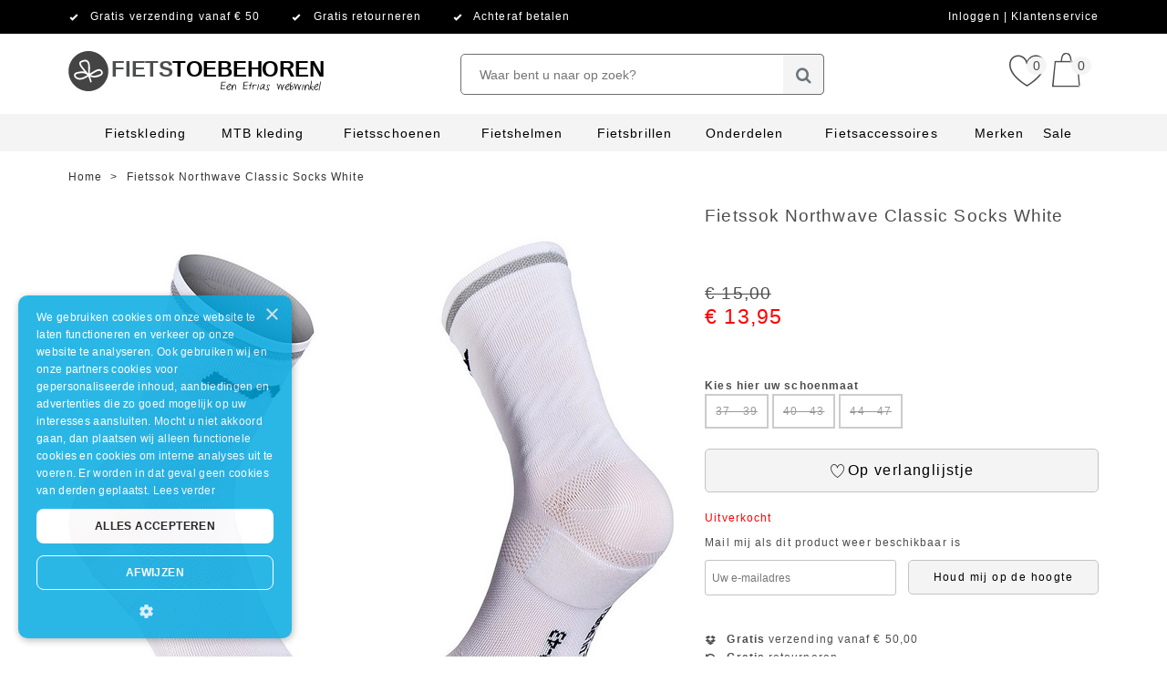

--- FILE ---
content_type: text/html; charset=UTF-8
request_url: https://www.fietstoebehoren.nl/fietssok-northwave-classic-socks-white
body_size: 38429
content:
<!DOCTYPE html>
<html 

 lang="nl" data-currency="EUR" data-locale="nl_NL" data-store-id="95" data-store-color="#000000" data-product-image-bg-color="#fffff" data-store-code="fietstoebehoren_nl" data-gtm="GTM-PXN86HD,GTM-564MGP" data-cookie-module-disabled="1"
>
<head>
    <meta charset="UTF-8">
            <title>Fietssok Northwave Classic Socks White | Fietstoebehoren</title>
    
    
        <link rel="stylesheet" href="https://assets.cdn.etrias.nl/shop/@web_shop/js/index.ts.3a1aa1f7732f1f8c6ba0.css"/>


    <meta name='viewport' content='width=device-width, minimum-scale=1.0, initial-scale=1.0, user-scalable=yes'>        <meta name="description" content="Fietssok Northwave Classic Socks White ✓ Nu voor € 13,95 ✓ Groot assortiment ✓ Snelle levering ✓ Achteraf betalen | Een Etrias webwinkel" />
            <meta name="robots" content="index, follow" />
    
            <meta name="google-site-verification" content="zghP64qR78mLMfhO2uxFX6oxVBH9z0jsnOYzxE2Z5PA" />
    
            <link rel="canonical" href="https://www.fietstoebehoren.nl/fietssok-northwave-classic-socks-white" />
    
        <link rel="icon" href="https://cdn.etrias.nl/media/cache/favicon/content/favicons/Logo-Los_Grijs.png" type="image/x-icon">
    <link rel="shortcut icon" href="https://cdn.etrias.nl/media/cache/favicon/content/favicons/Logo-Los_Grijs.png" type="image/x-icon">
    <link rel="apple-touch-icon" sizes="57x57"   href="https://cdn.etrias.nl/media/cache/apple_icon_114/content/favicons/Logo-Los_Grijs.png" />
    <link rel="apple-touch-icon" sizes="114x114" href="https://cdn.etrias.nl/media/cache/apple_icon_114/content/favicons/Logo-Los_Grijs.png" />
    <link rel="apple-touch-icon" sizes="72x72"   href="https://cdn.etrias.nl/media/cache/apple_icon_144/content/favicons/Logo-Los_Grijs.png" />
    <link rel="apple-touch-icon" sizes="144x144" href="https://cdn.etrias.nl/media/cache/apple_icon_144/content/favicons/Logo-Los_Grijs.png" />


    <meta http-equiv="X-UA-Compatible" content="IE=edge" />

    <script nonce="yc1cNO29sP5ff90WcsAOskkHbfIBOXwp">(window.NREUM||(NREUM={})).init={privacy:{cookies_enabled:false},ajax:{deny_list:["bam.nr-data.net"]},feature_flags:["soft_nav"]};(window.NREUM||(NREUM={})).loader_config={xpid:"VQEDVFVWDhAGXVdUBQQDVFM=",licenseKey:"5d47ed56bf",applicationID:"696625427",browserID:"696635290"};;/*! For license information please see nr-loader-full-1.308.0.min.js.LICENSE.txt */
(()=>{var e,t,r={384:(e,t,r)=>{"use strict";r.d(t,{NT:()=>a,US:()=>u,Zm:()=>o,bQ:()=>d,dV:()=>c,pV:()=>l});var n=r(6154),i=r(1863),s=r(1910);const a={beacon:"bam.nr-data.net",errorBeacon:"bam.nr-data.net"};function o(){return n.gm.NREUM||(n.gm.NREUM={}),void 0===n.gm.newrelic&&(n.gm.newrelic=n.gm.NREUM),n.gm.NREUM}function c(){let e=o();return e.o||(e.o={ST:n.gm.setTimeout,SI:n.gm.setImmediate||n.gm.setInterval,CT:n.gm.clearTimeout,XHR:n.gm.XMLHttpRequest,REQ:n.gm.Request,EV:n.gm.Event,PR:n.gm.Promise,MO:n.gm.MutationObserver,FETCH:n.gm.fetch,WS:n.gm.WebSocket},(0,s.i)(...Object.values(e.o))),e}function d(e,t){let r=o();r.initializedAgents??={},t.initializedAt={ms:(0,i.t)(),date:new Date},r.initializedAgents[e]=t}function u(e,t){o()[e]=t}function l(){return function(){let e=o();const t=e.info||{};e.info={beacon:a.beacon,errorBeacon:a.errorBeacon,...t}}(),function(){let e=o();const t=e.init||{};e.init={...t}}(),c(),function(){let e=o();const t=e.loader_config||{};e.loader_config={...t}}(),o()}},782:(e,t,r)=>{"use strict";r.d(t,{T:()=>n});const n=r(860).K7.pageViewTiming},860:(e,t,r)=>{"use strict";r.d(t,{$J:()=>u,K7:()=>c,P3:()=>d,XX:()=>i,Yy:()=>o,df:()=>s,qY:()=>n,v4:()=>a});const n="events",i="jserrors",s="browser/blobs",a="rum",o="browser/logs",c={ajax:"ajax",genericEvents:"generic_events",jserrors:i,logging:"logging",metrics:"metrics",pageAction:"page_action",pageViewEvent:"page_view_event",pageViewTiming:"page_view_timing",sessionReplay:"session_replay",sessionTrace:"session_trace",softNav:"soft_navigations",spa:"spa"},d={[c.pageViewEvent]:1,[c.pageViewTiming]:2,[c.metrics]:3,[c.jserrors]:4,[c.spa]:5,[c.ajax]:6,[c.sessionTrace]:7,[c.softNav]:8,[c.sessionReplay]:9,[c.logging]:10,[c.genericEvents]:11},u={[c.pageViewEvent]:a,[c.pageViewTiming]:n,[c.ajax]:n,[c.spa]:n,[c.softNav]:n,[c.metrics]:i,[c.jserrors]:i,[c.sessionTrace]:s,[c.sessionReplay]:s,[c.logging]:o,[c.genericEvents]:"ins"}},944:(e,t,r)=>{"use strict";r.d(t,{R:()=>i});var n=r(3241);function i(e,t){"function"==typeof console.debug&&(console.debug("New Relic Warning: https://github.com/newrelic/newrelic-browser-agent/blob/main/docs/warning-codes.md#".concat(e),t),(0,n.W)({agentIdentifier:null,drained:null,type:"data",name:"warn",feature:"warn",data:{code:e,secondary:t}}))}},993:(e,t,r)=>{"use strict";r.d(t,{A$:()=>s,ET:()=>a,TZ:()=>o,p_:()=>i});var n=r(860);const i={ERROR:"ERROR",WARN:"WARN",INFO:"INFO",DEBUG:"DEBUG",TRACE:"TRACE"},s={OFF:0,ERROR:1,WARN:2,INFO:3,DEBUG:4,TRACE:5},a="log",o=n.K7.logging},1541:(e,t,r)=>{"use strict";r.d(t,{U:()=>i,f:()=>n});const n={MFE:"MFE",BA:"BA"};function i(e,t){if(2!==t?.harvestEndpointVersion)return{};const r=t.agentRef.runtime.appMetadata.agents[0].entityGuid;return e?{"source.id":e.id,"source.name":e.name,"source.type":e.type,"parent.id":e.parent?.id||r,"parent.type":e.parent?.type||n.BA}:{"entity.guid":r,appId:t.agentRef.info.applicationID}}},1687:(e,t,r)=>{"use strict";r.d(t,{Ak:()=>d,Ze:()=>h,x3:()=>u});var n=r(3241),i=r(7836),s=r(3606),a=r(860),o=r(2646);const c={};function d(e,t){const r={staged:!1,priority:a.P3[t]||0};l(e),c[e].get(t)||c[e].set(t,r)}function u(e,t){e&&c[e]&&(c[e].get(t)&&c[e].delete(t),p(e,t,!1),c[e].size&&f(e))}function l(e){if(!e)throw new Error("agentIdentifier required");c[e]||(c[e]=new Map)}function h(e="",t="feature",r=!1){if(l(e),!e||!c[e].get(t)||r)return p(e,t);c[e].get(t).staged=!0,f(e)}function f(e){const t=Array.from(c[e]);t.every(([e,t])=>t.staged)&&(t.sort((e,t)=>e[1].priority-t[1].priority),t.forEach(([t])=>{c[e].delete(t),p(e,t)}))}function p(e,t,r=!0){const a=e?i.ee.get(e):i.ee,c=s.i.handlers;if(!a.aborted&&a.backlog&&c){if((0,n.W)({agentIdentifier:e,type:"lifecycle",name:"drain",feature:t}),r){const e=a.backlog[t],r=c[t];if(r){for(let t=0;e&&t<e.length;++t)g(e[t],r);Object.entries(r).forEach(([e,t])=>{Object.values(t||{}).forEach(t=>{t[0]?.on&&t[0]?.context()instanceof o.y&&t[0].on(e,t[1])})})}}a.isolatedBacklog||delete c[t],a.backlog[t]=null,a.emit("drain-"+t,[])}}function g(e,t){var r=e[1];Object.values(t[r]||{}).forEach(t=>{var r=e[0];if(t[0]===r){var n=t[1],i=e[3],s=e[2];n.apply(i,s)}})}},1738:(e,t,r)=>{"use strict";r.d(t,{U:()=>f,Y:()=>h});var n=r(3241),i=r(9908),s=r(1863),a=r(944),o=r(5701),c=r(3969),d=r(8362),u=r(860),l=r(4261);function h(e,t,r,s){const h=s||r;!h||h[e]&&h[e]!==d.d.prototype[e]||(h[e]=function(){(0,i.p)(c.xV,["API/"+e+"/called"],void 0,u.K7.metrics,r.ee),(0,n.W)({agentIdentifier:r.agentIdentifier,drained:!!o.B?.[r.agentIdentifier],type:"data",name:"api",feature:l.Pl+e,data:{}});try{return t.apply(this,arguments)}catch(e){(0,a.R)(23,e)}})}function f(e,t,r,n,a){const o=e.info;null===r?delete o.jsAttributes[t]:o.jsAttributes[t]=r,(a||null===r)&&(0,i.p)(l.Pl+n,[(0,s.t)(),t,r],void 0,"session",e.ee)}},1741:(e,t,r)=>{"use strict";r.d(t,{W:()=>s});var n=r(944),i=r(4261);class s{#e(e,...t){if(this[e]!==s.prototype[e])return this[e](...t);(0,n.R)(35,e)}addPageAction(e,t){return this.#e(i.hG,e,t)}register(e){return this.#e(i.eY,e)}recordCustomEvent(e,t){return this.#e(i.fF,e,t)}setPageViewName(e,t){return this.#e(i.Fw,e,t)}setCustomAttribute(e,t,r){return this.#e(i.cD,e,t,r)}noticeError(e,t){return this.#e(i.o5,e,t)}setUserId(e,t=!1){return this.#e(i.Dl,e,t)}setApplicationVersion(e){return this.#e(i.nb,e)}setErrorHandler(e){return this.#e(i.bt,e)}addRelease(e,t){return this.#e(i.k6,e,t)}log(e,t){return this.#e(i.$9,e,t)}start(){return this.#e(i.d3)}finished(e){return this.#e(i.BL,e)}recordReplay(){return this.#e(i.CH)}pauseReplay(){return this.#e(i.Tb)}addToTrace(e){return this.#e(i.U2,e)}setCurrentRouteName(e){return this.#e(i.PA,e)}interaction(e){return this.#e(i.dT,e)}wrapLogger(e,t,r){return this.#e(i.Wb,e,t,r)}measure(e,t){return this.#e(i.V1,e,t)}consent(e){return this.#e(i.Pv,e)}}},1863:(e,t,r)=>{"use strict";function n(){return Math.floor(performance.now())}r.d(t,{t:()=>n})},1910:(e,t,r)=>{"use strict";r.d(t,{i:()=>s});var n=r(944);const i=new Map;function s(...e){return e.every(e=>{if(i.has(e))return i.get(e);const t="function"==typeof e?e.toString():"",r=t.includes("[native code]"),s=t.includes("nrWrapper");return r||s||(0,n.R)(64,e?.name||t),i.set(e,r),r})}},2555:(e,t,r)=>{"use strict";r.d(t,{D:()=>o,f:()=>a});var n=r(384),i=r(8122);const s={beacon:n.NT.beacon,errorBeacon:n.NT.errorBeacon,licenseKey:void 0,applicationID:void 0,sa:void 0,queueTime:void 0,applicationTime:void 0,ttGuid:void 0,user:void 0,account:void 0,product:void 0,extra:void 0,jsAttributes:{},userAttributes:void 0,atts:void 0,transactionName:void 0,tNamePlain:void 0};function a(e){try{return!!e.licenseKey&&!!e.errorBeacon&&!!e.applicationID}catch(e){return!1}}const o=e=>(0,i.a)(e,s)},2614:(e,t,r)=>{"use strict";r.d(t,{BB:()=>a,H3:()=>n,g:()=>d,iL:()=>c,tS:()=>o,uh:()=>i,wk:()=>s});const n="NRBA",i="SESSION",s=144e5,a=18e5,o={STARTED:"session-started",PAUSE:"session-pause",RESET:"session-reset",RESUME:"session-resume",UPDATE:"session-update"},c={SAME_TAB:"same-tab",CROSS_TAB:"cross-tab"},d={OFF:0,FULL:1,ERROR:2}},2646:(e,t,r)=>{"use strict";r.d(t,{y:()=>n});class n{constructor(e){this.contextId=e}}},2843:(e,t,r)=>{"use strict";r.d(t,{G:()=>s,u:()=>i});var n=r(3878);function i(e,t=!1,r,i){(0,n.DD)("visibilitychange",function(){if(t)return void("hidden"===document.visibilityState&&e());e(document.visibilityState)},r,i)}function s(e,t,r){(0,n.sp)("pagehide",e,t,r)}},3241:(e,t,r)=>{"use strict";r.d(t,{W:()=>s});var n=r(6154);const i="newrelic";function s(e={}){try{n.gm.dispatchEvent(new CustomEvent(i,{detail:e}))}catch(e){}}},3304:(e,t,r)=>{"use strict";r.d(t,{A:()=>s});var n=r(7836);const i=()=>{const e=new WeakSet;return(t,r)=>{if("object"==typeof r&&null!==r){if(e.has(r))return;e.add(r)}return r}};function s(e){try{return JSON.stringify(e,i())??""}catch(e){try{n.ee.emit("internal-error",[e])}catch(e){}return""}}},3333:(e,t,r)=>{"use strict";r.d(t,{$v:()=>u,TZ:()=>n,Xh:()=>c,Zp:()=>i,kd:()=>d,mq:()=>o,nf:()=>a,qN:()=>s});const n=r(860).K7.genericEvents,i=["auxclick","click","copy","keydown","paste","scrollend"],s=["focus","blur"],a=4,o=1e3,c=2e3,d=["PageAction","UserAction","BrowserPerformance"],u={RESOURCES:"experimental.resources",REGISTER:"register"}},3434:(e,t,r)=>{"use strict";r.d(t,{Jt:()=>s,YM:()=>d});var n=r(7836),i=r(5607);const s="nr@original:".concat(i.W),a=50;var o=Object.prototype.hasOwnProperty,c=!1;function d(e,t){return e||(e=n.ee),r.inPlace=function(e,t,n,i,s){n||(n="");const a="-"===n.charAt(0);for(let o=0;o<t.length;o++){const c=t[o],d=e[c];l(d)||(e[c]=r(d,a?c+n:n,i,c,s))}},r.flag=s,r;function r(t,r,n,c,d){return l(t)?t:(r||(r=""),nrWrapper[s]=t,function(e,t,r){if(Object.defineProperty&&Object.keys)try{return Object.keys(e).forEach(function(r){Object.defineProperty(t,r,{get:function(){return e[r]},set:function(t){return e[r]=t,t}})}),t}catch(e){u([e],r)}for(var n in e)o.call(e,n)&&(t[n]=e[n])}(t,nrWrapper,e),nrWrapper);function nrWrapper(){var s,o,l,h;let f;try{o=this,s=[...arguments],l="function"==typeof n?n(s,o):n||{}}catch(t){u([t,"",[s,o,c],l],e)}i(r+"start",[s,o,c],l,d);const p=performance.now();let g;try{return h=t.apply(o,s),g=performance.now(),h}catch(e){throw g=performance.now(),i(r+"err",[s,o,e],l,d),f=e,f}finally{const e=g-p,t={start:p,end:g,duration:e,isLongTask:e>=a,methodName:c,thrownError:f};t.isLongTask&&i("long-task",[t,o],l,d),i(r+"end",[s,o,h],l,d)}}}function i(r,n,i,s){if(!c||t){var a=c;c=!0;try{e.emit(r,n,i,t,s)}catch(t){u([t,r,n,i],e)}c=a}}}function u(e,t){t||(t=n.ee);try{t.emit("internal-error",e)}catch(e){}}function l(e){return!(e&&"function"==typeof e&&e.apply&&!e[s])}},3606:(e,t,r)=>{"use strict";r.d(t,{i:()=>s});var n=r(9908);s.on=a;var i=s.handlers={};function s(e,t,r,s){a(s||n.d,i,e,t,r)}function a(e,t,r,i,s){s||(s="feature"),e||(e=n.d);var a=t[s]=t[s]||{};(a[r]=a[r]||[]).push([e,i])}},3738:(e,t,r)=>{"use strict";r.d(t,{He:()=>i,Kp:()=>o,Lc:()=>d,Rz:()=>u,TZ:()=>n,bD:()=>s,d3:()=>a,jx:()=>l,sl:()=>h,uP:()=>c});const n=r(860).K7.sessionTrace,i="bstResource",s="resource",a="-start",o="-end",c="fn"+a,d="fn"+o,u="pushState",l=1e3,h=3e4},3785:(e,t,r)=>{"use strict";r.d(t,{R:()=>c,b:()=>d});var n=r(9908),i=r(1863),s=r(860),a=r(3969),o=r(993);function c(e,t,r={},c=o.p_.INFO,d=!0,u,l=(0,i.t)()){(0,n.p)(a.xV,["API/logging/".concat(c.toLowerCase(),"/called")],void 0,s.K7.metrics,e),(0,n.p)(o.ET,[l,t,r,c,d,u],void 0,s.K7.logging,e)}function d(e){return"string"==typeof e&&Object.values(o.p_).some(t=>t===e.toUpperCase().trim())}},3878:(e,t,r)=>{"use strict";function n(e,t){return{capture:e,passive:!1,signal:t}}function i(e,t,r=!1,i){window.addEventListener(e,t,n(r,i))}function s(e,t,r=!1,i){document.addEventListener(e,t,n(r,i))}r.d(t,{DD:()=>s,jT:()=>n,sp:()=>i})},3969:(e,t,r)=>{"use strict";r.d(t,{TZ:()=>n,XG:()=>o,rs:()=>i,xV:()=>a,z_:()=>s});const n=r(860).K7.metrics,i="sm",s="cm",a="storeSupportabilityMetrics",o="storeEventMetrics"},4234:(e,t,r)=>{"use strict";r.d(t,{W:()=>s});var n=r(7836),i=r(1687);class s{constructor(e,t){this.agentIdentifier=e,this.ee=n.ee.get(e),this.featureName=t,this.blocked=!1}deregisterDrain(){(0,i.x3)(this.agentIdentifier,this.featureName)}}},4261:(e,t,r)=>{"use strict";r.d(t,{$9:()=>d,BL:()=>o,CH:()=>f,Dl:()=>w,Fw:()=>y,PA:()=>m,Pl:()=>n,Pv:()=>T,Tb:()=>l,U2:()=>s,V1:()=>E,Wb:()=>x,bt:()=>b,cD:()=>v,d3:()=>R,dT:()=>c,eY:()=>p,fF:()=>h,hG:()=>i,k6:()=>a,nb:()=>g,o5:()=>u});const n="api-",i="addPageAction",s="addToTrace",a="addRelease",o="finished",c="interaction",d="log",u="noticeError",l="pauseReplay",h="recordCustomEvent",f="recordReplay",p="register",g="setApplicationVersion",m="setCurrentRouteName",v="setCustomAttribute",b="setErrorHandler",y="setPageViewName",w="setUserId",R="start",x="wrapLogger",E="measure",T="consent"},5205:(e,t,r)=>{"use strict";r.d(t,{j:()=>S});var n=r(384),i=r(1741);var s=r(2555),a=r(3333);const o=e=>{if(!e||"string"!=typeof e)return!1;try{document.createDocumentFragment().querySelector(e)}catch{return!1}return!0};var c=r(2614),d=r(944),u=r(8122);const l="[data-nr-mask]",h=e=>(0,u.a)(e,(()=>{const e={feature_flags:[],experimental:{allow_registered_children:!1,resources:!1},mask_selector:"*",block_selector:"[data-nr-block]",mask_input_options:{color:!1,date:!1,"datetime-local":!1,email:!1,month:!1,number:!1,range:!1,search:!1,tel:!1,text:!1,time:!1,url:!1,week:!1,textarea:!1,select:!1,password:!0}};return{ajax:{deny_list:void 0,block_internal:!0,enabled:!0,autoStart:!0},api:{get allow_registered_children(){return e.feature_flags.includes(a.$v.REGISTER)||e.experimental.allow_registered_children},set allow_registered_children(t){e.experimental.allow_registered_children=t},duplicate_registered_data:!1},browser_consent_mode:{enabled:!1},distributed_tracing:{enabled:void 0,exclude_newrelic_header:void 0,cors_use_newrelic_header:void 0,cors_use_tracecontext_headers:void 0,allowed_origins:void 0},get feature_flags(){return e.feature_flags},set feature_flags(t){e.feature_flags=t},generic_events:{enabled:!0,autoStart:!0},harvest:{interval:30},jserrors:{enabled:!0,autoStart:!0},logging:{enabled:!0,autoStart:!0},metrics:{enabled:!0,autoStart:!0},obfuscate:void 0,page_action:{enabled:!0},page_view_event:{enabled:!0,autoStart:!0},page_view_timing:{enabled:!0,autoStart:!0},performance:{capture_marks:!1,capture_measures:!1,capture_detail:!0,resources:{get enabled(){return e.feature_flags.includes(a.$v.RESOURCES)||e.experimental.resources},set enabled(t){e.experimental.resources=t},asset_types:[],first_party_domains:[],ignore_newrelic:!0}},privacy:{cookies_enabled:!0},proxy:{assets:void 0,beacon:void 0},session:{expiresMs:c.wk,inactiveMs:c.BB},session_replay:{autoStart:!0,enabled:!1,preload:!1,sampling_rate:10,error_sampling_rate:100,collect_fonts:!1,inline_images:!1,fix_stylesheets:!0,mask_all_inputs:!0,get mask_text_selector(){return e.mask_selector},set mask_text_selector(t){o(t)?e.mask_selector="".concat(t,",").concat(l):""===t||null===t?e.mask_selector=l:(0,d.R)(5,t)},get block_class(){return"nr-block"},get ignore_class(){return"nr-ignore"},get mask_text_class(){return"nr-mask"},get block_selector(){return e.block_selector},set block_selector(t){o(t)?e.block_selector+=",".concat(t):""!==t&&(0,d.R)(6,t)},get mask_input_options(){return e.mask_input_options},set mask_input_options(t){t&&"object"==typeof t?e.mask_input_options={...t,password:!0}:(0,d.R)(7,t)}},session_trace:{enabled:!0,autoStart:!0},soft_navigations:{enabled:!0,autoStart:!0},spa:{enabled:!0,autoStart:!0},ssl:void 0,user_actions:{enabled:!0,elementAttributes:["id","className","tagName","type"]}}})());var f=r(6154),p=r(9324);let g=0;const m={buildEnv:p.F3,distMethod:p.Xs,version:p.xv,originTime:f.WN},v={consented:!1},b={appMetadata:{},get consented(){return this.session?.state?.consent||v.consented},set consented(e){v.consented=e},customTransaction:void 0,denyList:void 0,disabled:!1,harvester:void 0,isolatedBacklog:!1,isRecording:!1,loaderType:void 0,maxBytes:3e4,obfuscator:void 0,onerror:void 0,ptid:void 0,releaseIds:{},session:void 0,timeKeeper:void 0,registeredEntities:[],jsAttributesMetadata:{bytes:0},get harvestCount(){return++g}},y=e=>{const t=(0,u.a)(e,b),r=Object.keys(m).reduce((e,t)=>(e[t]={value:m[t],writable:!1,configurable:!0,enumerable:!0},e),{});return Object.defineProperties(t,r)};var w=r(5701);const R=e=>{const t=e.startsWith("http");e+="/",r.p=t?e:"https://"+e};var x=r(7836),E=r(3241);const T={accountID:void 0,trustKey:void 0,agentID:void 0,licenseKey:void 0,applicationID:void 0,xpid:void 0},A=e=>(0,u.a)(e,T),_=new Set;function S(e,t={},r,a){let{init:o,info:c,loader_config:d,runtime:u={},exposed:l=!0}=t;if(!c){const e=(0,n.pV)();o=e.init,c=e.info,d=e.loader_config}e.init=h(o||{}),e.loader_config=A(d||{}),c.jsAttributes??={},f.bv&&(c.jsAttributes.isWorker=!0),e.info=(0,s.D)(c);const p=e.init,g=[c.beacon,c.errorBeacon];_.has(e.agentIdentifier)||(p.proxy.assets&&(R(p.proxy.assets),g.push(p.proxy.assets)),p.proxy.beacon&&g.push(p.proxy.beacon),e.beacons=[...g],function(e){const t=(0,n.pV)();Object.getOwnPropertyNames(i.W.prototype).forEach(r=>{const n=i.W.prototype[r];if("function"!=typeof n||"constructor"===n)return;let s=t[r];e[r]&&!1!==e.exposed&&"micro-agent"!==e.runtime?.loaderType&&(t[r]=(...t)=>{const n=e[r](...t);return s?s(...t):n})})}(e),(0,n.US)("activatedFeatures",w.B)),u.denyList=[...p.ajax.deny_list||[],...p.ajax.block_internal?g:[]],u.ptid=e.agentIdentifier,u.loaderType=r,e.runtime=y(u),_.has(e.agentIdentifier)||(e.ee=x.ee.get(e.agentIdentifier),e.exposed=l,(0,E.W)({agentIdentifier:e.agentIdentifier,drained:!!w.B?.[e.agentIdentifier],type:"lifecycle",name:"initialize",feature:void 0,data:e.config})),_.add(e.agentIdentifier)}},5270:(e,t,r)=>{"use strict";r.d(t,{Aw:()=>a,SR:()=>s,rF:()=>o});var n=r(384),i=r(7767);function s(e){return!!(0,n.dV)().o.MO&&(0,i.V)(e)&&!0===e?.session_trace.enabled}function a(e){return!0===e?.session_replay.preload&&s(e)}function o(e,t){try{if("string"==typeof t?.type){if("password"===t.type.toLowerCase())return"*".repeat(e?.length||0);if(void 0!==t?.dataset?.nrUnmask||t?.classList?.contains("nr-unmask"))return e}}catch(e){}return"string"==typeof e?e.replace(/[\S]/g,"*"):"*".repeat(e?.length||0)}},5289:(e,t,r)=>{"use strict";r.d(t,{GG:()=>a,Qr:()=>c,sB:()=>o});var n=r(3878),i=r(6389);function s(){return"undefined"==typeof document||"complete"===document.readyState}function a(e,t){if(s())return e();const r=(0,i.J)(e),a=setInterval(()=>{s()&&(clearInterval(a),r())},500);(0,n.sp)("load",r,t)}function o(e){if(s())return e();(0,n.DD)("DOMContentLoaded",e)}function c(e){if(s())return e();(0,n.sp)("popstate",e)}},5607:(e,t,r)=>{"use strict";r.d(t,{W:()=>n});const n=(0,r(9566).bz)()},5701:(e,t,r)=>{"use strict";r.d(t,{B:()=>s,t:()=>a});var n=r(3241);const i=new Set,s={};function a(e,t){const r=t.agentIdentifier;s[r]??={},e&&"object"==typeof e&&(i.has(r)||(t.ee.emit("rumresp",[e]),s[r]=e,i.add(r),(0,n.W)({agentIdentifier:r,loaded:!0,drained:!0,type:"lifecycle",name:"load",feature:void 0,data:e})))}},6154:(e,t,r)=>{"use strict";r.d(t,{OF:()=>d,RI:()=>i,WN:()=>h,bv:()=>s,eN:()=>f,gm:()=>a,lR:()=>l,m:()=>c,mw:()=>o,sb:()=>u});var n=r(1863);const i="undefined"!=typeof window&&!!window.document,s="undefined"!=typeof WorkerGlobalScope&&("undefined"!=typeof self&&self instanceof WorkerGlobalScope&&self.navigator instanceof WorkerNavigator||"undefined"!=typeof globalThis&&globalThis instanceof WorkerGlobalScope&&globalThis.navigator instanceof WorkerNavigator),a=i?window:"undefined"!=typeof WorkerGlobalScope&&("undefined"!=typeof self&&self instanceof WorkerGlobalScope&&self||"undefined"!=typeof globalThis&&globalThis instanceof WorkerGlobalScope&&globalThis),o=Boolean("hidden"===a?.document?.visibilityState),c=""+a?.location,d=/iPad|iPhone|iPod/.test(a.navigator?.userAgent),u=d&&"undefined"==typeof SharedWorker,l=(()=>{const e=a.navigator?.userAgent?.match(/Firefox[/\s](\d+\.\d+)/);return Array.isArray(e)&&e.length>=2?+e[1]:0})(),h=Date.now()-(0,n.t)(),f=()=>"undefined"!=typeof PerformanceNavigationTiming&&a?.performance?.getEntriesByType("navigation")?.[0]?.responseStart},6344:(e,t,r)=>{"use strict";r.d(t,{BB:()=>u,Qb:()=>l,TZ:()=>i,Ug:()=>a,Vh:()=>s,_s:()=>o,bc:()=>d,yP:()=>c});var n=r(2614);const i=r(860).K7.sessionReplay,s="errorDuringReplay",a=.12,o={DomContentLoaded:0,Load:1,FullSnapshot:2,IncrementalSnapshot:3,Meta:4,Custom:5},c={[n.g.ERROR]:15e3,[n.g.FULL]:3e5,[n.g.OFF]:0},d={RESET:{message:"Session was reset",sm:"Reset"},IMPORT:{message:"Recorder failed to import",sm:"Import"},TOO_MANY:{message:"429: Too Many Requests",sm:"Too-Many"},TOO_BIG:{message:"Payload was too large",sm:"Too-Big"},CROSS_TAB:{message:"Session Entity was set to OFF on another tab",sm:"Cross-Tab"},ENTITLEMENTS:{message:"Session Replay is not allowed and will not be started",sm:"Entitlement"}},u=5e3,l={API:"api",RESUME:"resume",SWITCH_TO_FULL:"switchToFull",INITIALIZE:"initialize",PRELOAD:"preload"}},6389:(e,t,r)=>{"use strict";function n(e,t=500,r={}){const n=r?.leading||!1;let i;return(...r)=>{n&&void 0===i&&(e.apply(this,r),i=setTimeout(()=>{i=clearTimeout(i)},t)),n||(clearTimeout(i),i=setTimeout(()=>{e.apply(this,r)},t))}}function i(e){let t=!1;return(...r)=>{t||(t=!0,e.apply(this,r))}}r.d(t,{J:()=>i,s:()=>n})},6630:(e,t,r)=>{"use strict";r.d(t,{T:()=>n});const n=r(860).K7.pageViewEvent},6774:(e,t,r)=>{"use strict";r.d(t,{T:()=>n});const n=r(860).K7.jserrors},7295:(e,t,r)=>{"use strict";r.d(t,{Xv:()=>a,gX:()=>i,iW:()=>s});var n=[];function i(e){if(!e||s(e))return!1;if(0===n.length)return!0;if("*"===n[0].hostname)return!1;for(var t=0;t<n.length;t++){var r=n[t];if(r.hostname.test(e.hostname)&&r.pathname.test(e.pathname))return!1}return!0}function s(e){return void 0===e.hostname}function a(e){if(n=[],e&&e.length)for(var t=0;t<e.length;t++){let r=e[t];if(!r)continue;if("*"===r)return void(n=[{hostname:"*"}]);0===r.indexOf("http://")?r=r.substring(7):0===r.indexOf("https://")&&(r=r.substring(8));const i=r.indexOf("/");let s,a;i>0?(s=r.substring(0,i),a=r.substring(i)):(s=r,a="*");let[c]=s.split(":");n.push({hostname:o(c),pathname:o(a,!0)})}}function o(e,t=!1){const r=e.replace(/[.+?^${}()|[\]\\]/g,e=>"\\"+e).replace(/\*/g,".*?");return new RegExp((t?"^":"")+r+"$")}},7485:(e,t,r)=>{"use strict";r.d(t,{D:()=>i});var n=r(6154);function i(e){if(0===(e||"").indexOf("data:"))return{protocol:"data"};try{const t=new URL(e,location.href),r={port:t.port,hostname:t.hostname,pathname:t.pathname,search:t.search,protocol:t.protocol.slice(0,t.protocol.indexOf(":")),sameOrigin:t.protocol===n.gm?.location?.protocol&&t.host===n.gm?.location?.host};return r.port&&""!==r.port||("http:"===t.protocol&&(r.port="80"),"https:"===t.protocol&&(r.port="443")),r.pathname&&""!==r.pathname?r.pathname.startsWith("/")||(r.pathname="/".concat(r.pathname)):r.pathname="/",r}catch(e){return{}}}},7699:(e,t,r)=>{"use strict";r.d(t,{It:()=>s,KC:()=>o,No:()=>i,qh:()=>a});var n=r(860);const i=16e3,s=1e6,a="SESSION_ERROR",o={[n.K7.logging]:!0,[n.K7.genericEvents]:!1,[n.K7.jserrors]:!1,[n.K7.ajax]:!1}},7767:(e,t,r)=>{"use strict";r.d(t,{V:()=>i});var n=r(6154);const i=e=>n.RI&&!0===e?.privacy.cookies_enabled},7836:(e,t,r)=>{"use strict";r.d(t,{P:()=>o,ee:()=>c});var n=r(384),i=r(8990),s=r(2646),a=r(5607);const o="nr@context:".concat(a.W),c=function e(t,r){var n={},a={},u={},l=!1;try{l=16===r.length&&d.initializedAgents?.[r]?.runtime.isolatedBacklog}catch(e){}var h={on:p,addEventListener:p,removeEventListener:function(e,t){var r=n[e];if(!r)return;for(var i=0;i<r.length;i++)r[i]===t&&r.splice(i,1)},emit:function(e,r,n,i,s){!1!==s&&(s=!0);if(c.aborted&&!i)return;t&&s&&t.emit(e,r,n);var o=f(n);g(e).forEach(e=>{e.apply(o,r)});var d=v()[a[e]];d&&d.push([h,e,r,o]);return o},get:m,listeners:g,context:f,buffer:function(e,t){const r=v();if(t=t||"feature",h.aborted)return;Object.entries(e||{}).forEach(([e,n])=>{a[n]=t,t in r||(r[t]=[])})},abort:function(){h._aborted=!0,Object.keys(h.backlog).forEach(e=>{delete h.backlog[e]})},isBuffering:function(e){return!!v()[a[e]]},debugId:r,backlog:l?{}:t&&"object"==typeof t.backlog?t.backlog:{},isolatedBacklog:l};return Object.defineProperty(h,"aborted",{get:()=>{let e=h._aborted||!1;return e||(t&&(e=t.aborted),e)}}),h;function f(e){return e&&e instanceof s.y?e:e?(0,i.I)(e,o,()=>new s.y(o)):new s.y(o)}function p(e,t){n[e]=g(e).concat(t)}function g(e){return n[e]||[]}function m(t){return u[t]=u[t]||e(h,t)}function v(){return h.backlog}}(void 0,"globalEE"),d=(0,n.Zm)();d.ee||(d.ee=c)},8122:(e,t,r)=>{"use strict";r.d(t,{a:()=>i});var n=r(944);function i(e,t){try{if(!e||"object"!=typeof e)return(0,n.R)(3);if(!t||"object"!=typeof t)return(0,n.R)(4);const r=Object.create(Object.getPrototypeOf(t),Object.getOwnPropertyDescriptors(t)),s=0===Object.keys(r).length?e:r;for(let a in s)if(void 0!==e[a])try{if(null===e[a]){r[a]=null;continue}Array.isArray(e[a])&&Array.isArray(t[a])?r[a]=Array.from(new Set([...e[a],...t[a]])):"object"==typeof e[a]&&"object"==typeof t[a]?r[a]=i(e[a],t[a]):r[a]=e[a]}catch(e){r[a]||(0,n.R)(1,e)}return r}catch(e){(0,n.R)(2,e)}}},8139:(e,t,r)=>{"use strict";r.d(t,{u:()=>h});var n=r(7836),i=r(3434),s=r(8990),a=r(6154);const o={},c=a.gm.XMLHttpRequest,d="addEventListener",u="removeEventListener",l="nr@wrapped:".concat(n.P);function h(e){var t=function(e){return(e||n.ee).get("events")}(e);if(o[t.debugId]++)return t;o[t.debugId]=1;var r=(0,i.YM)(t,!0);function h(e){r.inPlace(e,[d,u],"-",p)}function p(e,t){return e[1]}return"getPrototypeOf"in Object&&(a.RI&&f(document,h),c&&f(c.prototype,h),f(a.gm,h)),t.on(d+"-start",function(e,t){var n=e[1];if(null!==n&&("function"==typeof n||"object"==typeof n)&&"newrelic"!==e[0]){var i=(0,s.I)(n,l,function(){var e={object:function(){if("function"!=typeof n.handleEvent)return;return n.handleEvent.apply(n,arguments)},function:n}[typeof n];return e?r(e,"fn-",null,e.name||"anonymous"):n});this.wrapped=e[1]=i}}),t.on(u+"-start",function(e){e[1]=this.wrapped||e[1]}),t}function f(e,t,...r){let n=e;for(;"object"==typeof n&&!Object.prototype.hasOwnProperty.call(n,d);)n=Object.getPrototypeOf(n);n&&t(n,...r)}},8362:(e,t,r)=>{"use strict";r.d(t,{d:()=>s});var n=r(9566),i=r(1741);class s extends i.W{agentIdentifier=(0,n.LA)(16)}},8374:(e,t,r)=>{r.nc=(()=>{try{return document?.currentScript?.nonce}catch(e){}return""})()},8990:(e,t,r)=>{"use strict";r.d(t,{I:()=>i});var n=Object.prototype.hasOwnProperty;function i(e,t,r){if(n.call(e,t))return e[t];var i=r();if(Object.defineProperty&&Object.keys)try{return Object.defineProperty(e,t,{value:i,writable:!0,enumerable:!1}),i}catch(e){}return e[t]=i,i}},9119:(e,t,r)=>{"use strict";r.d(t,{L:()=>s});var n=/([^?#]*)[^#]*(#[^?]*|$).*/,i=/([^?#]*)().*/;function s(e,t){return e?e.replace(t?n:i,"$1$2"):e}},9300:(e,t,r)=>{"use strict";r.d(t,{T:()=>n});const n=r(860).K7.ajax},9324:(e,t,r)=>{"use strict";r.d(t,{AJ:()=>a,F3:()=>i,Xs:()=>s,Yq:()=>o,xv:()=>n});const n="1.308.0",i="PROD",s="CDN",a="@newrelic/rrweb",o="1.0.1"},9566:(e,t,r)=>{"use strict";r.d(t,{LA:()=>o,ZF:()=>c,bz:()=>a,el:()=>d});var n=r(6154);const i="xxxxxxxx-xxxx-4xxx-yxxx-xxxxxxxxxxxx";function s(e,t){return e?15&e[t]:16*Math.random()|0}function a(){const e=n.gm?.crypto||n.gm?.msCrypto;let t,r=0;return e&&e.getRandomValues&&(t=e.getRandomValues(new Uint8Array(30))),i.split("").map(e=>"x"===e?s(t,r++).toString(16):"y"===e?(3&s()|8).toString(16):e).join("")}function o(e){const t=n.gm?.crypto||n.gm?.msCrypto;let r,i=0;t&&t.getRandomValues&&(r=t.getRandomValues(new Uint8Array(e)));const a=[];for(var o=0;o<e;o++)a.push(s(r,i++).toString(16));return a.join("")}function c(){return o(16)}function d(){return o(32)}},9908:(e,t,r)=>{"use strict";r.d(t,{d:()=>n,p:()=>i});var n=r(7836).ee.get("handle");function i(e,t,r,i,s){s?(s.buffer([e],i),s.emit(e,t,r)):(n.buffer([e],i),n.emit(e,t,r))}}},n={};function i(e){var t=n[e];if(void 0!==t)return t.exports;var s=n[e]={exports:{}};return r[e](s,s.exports,i),s.exports}i.m=r,i.d=(e,t)=>{for(var r in t)i.o(t,r)&&!i.o(e,r)&&Object.defineProperty(e,r,{enumerable:!0,get:t[r]})},i.f={},i.e=e=>Promise.all(Object.keys(i.f).reduce((t,r)=>(i.f[r](e,t),t),[])),i.u=e=>({95:"nr-full-compressor",222:"nr-full-recorder",891:"nr-full"}[e]+"-1.308.0.min.js"),i.o=(e,t)=>Object.prototype.hasOwnProperty.call(e,t),e={},t="NRBA-1.308.0.PROD:",i.l=(r,n,s,a)=>{if(e[r])e[r].push(n);else{var o,c;if(void 0!==s)for(var d=document.getElementsByTagName("script"),u=0;u<d.length;u++){var l=d[u];if(l.getAttribute("src")==r||l.getAttribute("data-webpack")==t+s){o=l;break}}if(!o){c=!0;var h={891:"sha512-fcveNDcpRQS9OweGhN4uJe88Qmg+EVyH6j/wngwL2Le0m7LYyz7q+JDx7KBxsdDF4TaPVsSmHg12T3pHwdLa7w==",222:"sha512-O8ZzdvgB4fRyt7k2Qrr4STpR+tCA2mcQEig6/dP3rRy9uEx1CTKQ6cQ7Src0361y7xS434ua+zIPo265ZpjlEg==",95:"sha512-jDWejat/6/UDex/9XjYoPPmpMPuEvBCSuCg/0tnihjbn5bh9mP3An0NzFV9T5Tc+3kKhaXaZA8UIKPAanD2+Gw=="};(o=document.createElement("script")).charset="utf-8",i.nc&&o.setAttribute("nonce",i.nc),o.setAttribute("data-webpack",t+s),o.src=r,0!==o.src.indexOf(window.location.origin+"/")&&(o.crossOrigin="anonymous"),h[a]&&(o.integrity=h[a])}e[r]=[n];var f=(t,n)=>{o.onerror=o.onload=null,clearTimeout(p);var i=e[r];if(delete e[r],o.parentNode&&o.parentNode.removeChild(o),i&&i.forEach(e=>e(n)),t)return t(n)},p=setTimeout(f.bind(null,void 0,{type:"timeout",target:o}),12e4);o.onerror=f.bind(null,o.onerror),o.onload=f.bind(null,o.onload),c&&document.head.appendChild(o)}},i.r=e=>{"undefined"!=typeof Symbol&&Symbol.toStringTag&&Object.defineProperty(e,Symbol.toStringTag,{value:"Module"}),Object.defineProperty(e,"__esModule",{value:!0})},i.p="https://js-agent.newrelic.com/",(()=>{var e={85:0,959:0};i.f.j=(t,r)=>{var n=i.o(e,t)?e[t]:void 0;if(0!==n)if(n)r.push(n[2]);else{var s=new Promise((r,i)=>n=e[t]=[r,i]);r.push(n[2]=s);var a=i.p+i.u(t),o=new Error;i.l(a,r=>{if(i.o(e,t)&&(0!==(n=e[t])&&(e[t]=void 0),n)){var s=r&&("load"===r.type?"missing":r.type),a=r&&r.target&&r.target.src;o.message="Loading chunk "+t+" failed: ("+s+": "+a+")",o.name="ChunkLoadError",o.type=s,o.request=a,n[1](o)}},"chunk-"+t,t)}};var t=(t,r)=>{var n,s,[a,o,c]=r,d=0;if(a.some(t=>0!==e[t])){for(n in o)i.o(o,n)&&(i.m[n]=o[n]);if(c)c(i)}for(t&&t(r);d<a.length;d++)s=a[d],i.o(e,s)&&e[s]&&e[s][0](),e[s]=0},r=self["webpackChunk:NRBA-1.308.0.PROD"]=self["webpackChunk:NRBA-1.308.0.PROD"]||[];r.forEach(t.bind(null,0)),r.push=t.bind(null,r.push.bind(r))})(),(()=>{"use strict";i(8374);var e=i(8362),t=i(860);const r=Object.values(t.K7);var n=i(5205);var s=i(9908),a=i(1863),o=i(4261),c=i(1738);var d=i(1687),u=i(4234),l=i(5289),h=i(6154),f=i(944),p=i(5270),g=i(7767),m=i(6389),v=i(7699);class b extends u.W{constructor(e,t){super(e.agentIdentifier,t),this.agentRef=e,this.abortHandler=void 0,this.featAggregate=void 0,this.loadedSuccessfully=void 0,this.onAggregateImported=new Promise(e=>{this.loadedSuccessfully=e}),this.deferred=Promise.resolve(),!1===e.init[this.featureName].autoStart?this.deferred=new Promise((t,r)=>{this.ee.on("manual-start-all",(0,m.J)(()=>{(0,d.Ak)(e.agentIdentifier,this.featureName),t()}))}):(0,d.Ak)(e.agentIdentifier,t)}importAggregator(e,t,r={}){if(this.featAggregate)return;const n=async()=>{let n;await this.deferred;try{if((0,g.V)(e.init)){const{setupAgentSession:t}=await i.e(891).then(i.bind(i,8766));n=t(e)}}catch(e){(0,f.R)(20,e),this.ee.emit("internal-error",[e]),(0,s.p)(v.qh,[e],void 0,this.featureName,this.ee)}try{if(!this.#t(this.featureName,n,e.init))return(0,d.Ze)(this.agentIdentifier,this.featureName),void this.loadedSuccessfully(!1);const{Aggregate:i}=await t();this.featAggregate=new i(e,r),e.runtime.harvester.initializedAggregates.push(this.featAggregate),this.loadedSuccessfully(!0)}catch(e){(0,f.R)(34,e),this.abortHandler?.(),(0,d.Ze)(this.agentIdentifier,this.featureName,!0),this.loadedSuccessfully(!1),this.ee&&this.ee.abort()}};h.RI?(0,l.GG)(()=>n(),!0):n()}#t(e,r,n){if(this.blocked)return!1;switch(e){case t.K7.sessionReplay:return(0,p.SR)(n)&&!!r;case t.K7.sessionTrace:return!!r;default:return!0}}}var y=i(6630),w=i(2614),R=i(3241);class x extends b{static featureName=y.T;constructor(e){var t;super(e,y.T),this.setupInspectionEvents(e.agentIdentifier),t=e,(0,c.Y)(o.Fw,function(e,r){"string"==typeof e&&("/"!==e.charAt(0)&&(e="/"+e),t.runtime.customTransaction=(r||"http://custom.transaction")+e,(0,s.p)(o.Pl+o.Fw,[(0,a.t)()],void 0,void 0,t.ee))},t),this.importAggregator(e,()=>i.e(891).then(i.bind(i,3718)))}setupInspectionEvents(e){const t=(t,r)=>{t&&(0,R.W)({agentIdentifier:e,timeStamp:t.timeStamp,loaded:"complete"===t.target.readyState,type:"window",name:r,data:t.target.location+""})};(0,l.sB)(e=>{t(e,"DOMContentLoaded")}),(0,l.GG)(e=>{t(e,"load")}),(0,l.Qr)(e=>{t(e,"navigate")}),this.ee.on(w.tS.UPDATE,(t,r)=>{(0,R.W)({agentIdentifier:e,type:"lifecycle",name:"session",data:r})})}}var E=i(384);class T extends e.d{constructor(e){var t;(super(),h.gm)?(this.features={},(0,E.bQ)(this.agentIdentifier,this),this.desiredFeatures=new Set(e.features||[]),this.desiredFeatures.add(x),(0,n.j)(this,e,e.loaderType||"agent"),t=this,(0,c.Y)(o.cD,function(e,r,n=!1){if("string"==typeof e){if(["string","number","boolean"].includes(typeof r)||null===r)return(0,c.U)(t,e,r,o.cD,n);(0,f.R)(40,typeof r)}else(0,f.R)(39,typeof e)},t),function(e){(0,c.Y)(o.Dl,function(t,r=!1){if("string"!=typeof t&&null!==t)return void(0,f.R)(41,typeof t);const n=e.info.jsAttributes["enduser.id"];r&&null!=n&&n!==t?(0,s.p)(o.Pl+"setUserIdAndResetSession",[t],void 0,"session",e.ee):(0,c.U)(e,"enduser.id",t,o.Dl,!0)},e)}(this),function(e){(0,c.Y)(o.nb,function(t){if("string"==typeof t||null===t)return(0,c.U)(e,"application.version",t,o.nb,!1);(0,f.R)(42,typeof t)},e)}(this),function(e){(0,c.Y)(o.d3,function(){e.ee.emit("manual-start-all")},e)}(this),function(e){(0,c.Y)(o.Pv,function(t=!0){if("boolean"==typeof t){if((0,s.p)(o.Pl+o.Pv,[t],void 0,"session",e.ee),e.runtime.consented=t,t){const t=e.features.page_view_event;t.onAggregateImported.then(e=>{const r=t.featAggregate;e&&!r.sentRum&&r.sendRum()})}}else(0,f.R)(65,typeof t)},e)}(this),this.run()):(0,f.R)(21)}get config(){return{info:this.info,init:this.init,loader_config:this.loader_config,runtime:this.runtime}}get api(){return this}run(){try{const e=function(e){const t={};return r.forEach(r=>{t[r]=!!e[r]?.enabled}),t}(this.init),n=[...this.desiredFeatures];n.sort((e,r)=>t.P3[e.featureName]-t.P3[r.featureName]),n.forEach(r=>{if(!e[r.featureName]&&r.featureName!==t.K7.pageViewEvent)return;if(r.featureName===t.K7.spa)return void(0,f.R)(67);const n=function(e){switch(e){case t.K7.ajax:return[t.K7.jserrors];case t.K7.sessionTrace:return[t.K7.ajax,t.K7.pageViewEvent];case t.K7.sessionReplay:return[t.K7.sessionTrace];case t.K7.pageViewTiming:return[t.K7.pageViewEvent];default:return[]}}(r.featureName).filter(e=>!(e in this.features));n.length>0&&(0,f.R)(36,{targetFeature:r.featureName,missingDependencies:n}),this.features[r.featureName]=new r(this)})}catch(e){(0,f.R)(22,e);for(const e in this.features)this.features[e].abortHandler?.();const t=(0,E.Zm)();delete t.initializedAgents[this.agentIdentifier]?.features,delete this.sharedAggregator;return t.ee.get(this.agentIdentifier).abort(),!1}}}var A=i(2843),_=i(782);class S extends b{static featureName=_.T;constructor(e){super(e,_.T),h.RI&&((0,A.u)(()=>(0,s.p)("docHidden",[(0,a.t)()],void 0,_.T,this.ee),!0),(0,A.G)(()=>(0,s.p)("winPagehide",[(0,a.t)()],void 0,_.T,this.ee)),this.importAggregator(e,()=>i.e(891).then(i.bind(i,9018))))}}var O=i(3969);class I extends b{static featureName=O.TZ;constructor(e){super(e,O.TZ),h.RI&&document.addEventListener("securitypolicyviolation",e=>{(0,s.p)(O.xV,["Generic/CSPViolation/Detected"],void 0,this.featureName,this.ee)}),this.importAggregator(e,()=>i.e(891).then(i.bind(i,6555)))}}var P=i(6774),k=i(3878),N=i(3304);class D{constructor(e,t,r,n,i){this.name="UncaughtError",this.message="string"==typeof e?e:(0,N.A)(e),this.sourceURL=t,this.line=r,this.column=n,this.__newrelic=i}}function j(e){return M(e)?e:new D(void 0!==e?.message?e.message:e,e?.filename||e?.sourceURL,e?.lineno||e?.line,e?.colno||e?.col,e?.__newrelic,e?.cause)}function C(e){const t="Unhandled Promise Rejection: ";if(!e?.reason)return;if(M(e.reason)){try{e.reason.message.startsWith(t)||(e.reason.message=t+e.reason.message)}catch(e){}return j(e.reason)}const r=j(e.reason);return(r.message||"").startsWith(t)||(r.message=t+r.message),r}function L(e){if(e.error instanceof SyntaxError&&!/:\d+$/.test(e.error.stack?.trim())){const t=new D(e.message,e.filename,e.lineno,e.colno,e.error.__newrelic,e.cause);return t.name=SyntaxError.name,t}return M(e.error)?e.error:j(e)}function M(e){return e instanceof Error&&!!e.stack}function B(e,r,n,i,o=(0,a.t)()){"string"==typeof e&&(e=new Error(e)),(0,s.p)("err",[e,o,!1,r,n.runtime.isRecording,void 0,i],void 0,t.K7.jserrors,n.ee),(0,s.p)("uaErr",[],void 0,t.K7.genericEvents,n.ee)}var H=i(1541),K=i(993),W=i(3785);function U(e,{customAttributes:t={},level:r=K.p_.INFO}={},n,i,s=(0,a.t)()){(0,W.R)(n.ee,e,t,r,!1,i,s)}function F(e,r,n,i,c=(0,a.t)()){(0,s.p)(o.Pl+o.hG,[c,e,r,i],void 0,t.K7.genericEvents,n.ee)}function V(e,r,n,i,c=(0,a.t)()){const{start:d,end:u,customAttributes:l}=r||{},h={customAttributes:l||{}};if("object"!=typeof h.customAttributes||"string"!=typeof e||0===e.length)return void(0,f.R)(57);const p=(e,t)=>null==e?t:"number"==typeof e?e:e instanceof PerformanceMark?e.startTime:Number.NaN;if(h.start=p(d,0),h.end=p(u,c),Number.isNaN(h.start)||Number.isNaN(h.end))(0,f.R)(57);else{if(h.duration=h.end-h.start,!(h.duration<0))return(0,s.p)(o.Pl+o.V1,[h,e,i],void 0,t.K7.genericEvents,n.ee),h;(0,f.R)(58)}}function z(e,r={},n,i,c=(0,a.t)()){(0,s.p)(o.Pl+o.fF,[c,e,r,i],void 0,t.K7.genericEvents,n.ee)}function G(e){(0,c.Y)(o.eY,function(t){return Y(e,t)},e)}function Y(e,r,n){(0,f.R)(54,"newrelic.register"),r||={},r.type=H.f.MFE,r.licenseKey||=e.info.licenseKey,r.blocked=!1,r.parent=n||{},Array.isArray(r.tags)||(r.tags=[]);const i={};r.tags.forEach(e=>{"name"!==e&&"id"!==e&&(i["source.".concat(e)]=!0)}),r.isolated??=!0;let o=()=>{};const c=e.runtime.registeredEntities;if(!r.isolated){const e=c.find(({metadata:{target:{id:e}}})=>e===r.id&&!r.isolated);if(e)return e}const d=e=>{r.blocked=!0,o=e};function u(e){return"string"==typeof e&&!!e.trim()&&e.trim().length<501||"number"==typeof e}e.init.api.allow_registered_children||d((0,m.J)(()=>(0,f.R)(55))),u(r.id)&&u(r.name)||d((0,m.J)(()=>(0,f.R)(48,r)));const l={addPageAction:(t,n={})=>g(F,[t,{...i,...n},e],r),deregister:()=>{d((0,m.J)(()=>(0,f.R)(68)))},log:(t,n={})=>g(U,[t,{...n,customAttributes:{...i,...n.customAttributes||{}}},e],r),measure:(t,n={})=>g(V,[t,{...n,customAttributes:{...i,...n.customAttributes||{}}},e],r),noticeError:(t,n={})=>g(B,[t,{...i,...n},e],r),register:(t={})=>g(Y,[e,t],l.metadata.target),recordCustomEvent:(t,n={})=>g(z,[t,{...i,...n},e],r),setApplicationVersion:e=>p("application.version",e),setCustomAttribute:(e,t)=>p(e,t),setUserId:e=>p("enduser.id",e),metadata:{customAttributes:i,target:r}},h=()=>(r.blocked&&o(),r.blocked);h()||c.push(l);const p=(e,t)=>{h()||(i[e]=t)},g=(r,n,i)=>{if(h())return;const o=(0,a.t)();(0,s.p)(O.xV,["API/register/".concat(r.name,"/called")],void 0,t.K7.metrics,e.ee);try{if(e.init.api.duplicate_registered_data&&"register"!==r.name){let e=n;if(n[1]instanceof Object){const t={"child.id":i.id,"child.type":i.type};e="customAttributes"in n[1]?[n[0],{...n[1],customAttributes:{...n[1].customAttributes,...t}},...n.slice(2)]:[n[0],{...n[1],...t},...n.slice(2)]}r(...e,void 0,o)}return r(...n,i,o)}catch(e){(0,f.R)(50,e)}};return l}class q extends b{static featureName=P.T;constructor(e){var t;super(e,P.T),t=e,(0,c.Y)(o.o5,(e,r)=>B(e,r,t),t),function(e){(0,c.Y)(o.bt,function(t){e.runtime.onerror=t},e)}(e),function(e){let t=0;(0,c.Y)(o.k6,function(e,r){++t>10||(this.runtime.releaseIds[e.slice(-200)]=(""+r).slice(-200))},e)}(e),G(e);try{this.removeOnAbort=new AbortController}catch(e){}this.ee.on("internal-error",(t,r)=>{this.abortHandler&&(0,s.p)("ierr",[j(t),(0,a.t)(),!0,{},e.runtime.isRecording,r],void 0,this.featureName,this.ee)}),h.gm.addEventListener("unhandledrejection",t=>{this.abortHandler&&(0,s.p)("err",[C(t),(0,a.t)(),!1,{unhandledPromiseRejection:1},e.runtime.isRecording],void 0,this.featureName,this.ee)},(0,k.jT)(!1,this.removeOnAbort?.signal)),h.gm.addEventListener("error",t=>{this.abortHandler&&(0,s.p)("err",[L(t),(0,a.t)(),!1,{},e.runtime.isRecording],void 0,this.featureName,this.ee)},(0,k.jT)(!1,this.removeOnAbort?.signal)),this.abortHandler=this.#r,this.importAggregator(e,()=>i.e(891).then(i.bind(i,2176)))}#r(){this.removeOnAbort?.abort(),this.abortHandler=void 0}}var Z=i(8990);let X=1;function J(e){const t=typeof e;return!e||"object"!==t&&"function"!==t?-1:e===h.gm?0:(0,Z.I)(e,"nr@id",function(){return X++})}function Q(e){if("string"==typeof e&&e.length)return e.length;if("object"==typeof e){if("undefined"!=typeof ArrayBuffer&&e instanceof ArrayBuffer&&e.byteLength)return e.byteLength;if("undefined"!=typeof Blob&&e instanceof Blob&&e.size)return e.size;if(!("undefined"!=typeof FormData&&e instanceof FormData))try{return(0,N.A)(e).length}catch(e){return}}}var ee=i(8139),te=i(7836),re=i(3434);const ne={},ie=["open","send"];function se(e){var t=e||te.ee;const r=function(e){return(e||te.ee).get("xhr")}(t);if(void 0===h.gm.XMLHttpRequest)return r;if(ne[r.debugId]++)return r;ne[r.debugId]=1,(0,ee.u)(t);var n=(0,re.YM)(r),i=h.gm.XMLHttpRequest,s=h.gm.MutationObserver,a=h.gm.Promise,o=h.gm.setInterval,c="readystatechange",d=["onload","onerror","onabort","onloadstart","onloadend","onprogress","ontimeout"],u=[],l=h.gm.XMLHttpRequest=function(e){const t=new i(e),s=r.context(t);try{r.emit("new-xhr",[t],s),t.addEventListener(c,(a=s,function(){var e=this;e.readyState>3&&!a.resolved&&(a.resolved=!0,r.emit("xhr-resolved",[],e)),n.inPlace(e,d,"fn-",y)}),(0,k.jT)(!1))}catch(e){(0,f.R)(15,e);try{r.emit("internal-error",[e])}catch(e){}}var a;return t};function p(e,t){n.inPlace(t,["onreadystatechange"],"fn-",y)}if(function(e,t){for(var r in e)t[r]=e[r]}(i,l),l.prototype=i.prototype,n.inPlace(l.prototype,ie,"-xhr-",y),r.on("send-xhr-start",function(e,t){p(e,t),function(e){u.push(e),s&&(g?g.then(b):o?o(b):(m=-m,v.data=m))}(t)}),r.on("open-xhr-start",p),s){var g=a&&a.resolve();if(!o&&!a){var m=1,v=document.createTextNode(m);new s(b).observe(v,{characterData:!0})}}else t.on("fn-end",function(e){e[0]&&e[0].type===c||b()});function b(){for(var e=0;e<u.length;e++)p(0,u[e]);u.length&&(u=[])}function y(e,t){return t}return r}var ae="fetch-",oe=ae+"body-",ce=["arrayBuffer","blob","json","text","formData"],de=h.gm.Request,ue=h.gm.Response,le="prototype";const he={};function fe(e){const t=function(e){return(e||te.ee).get("fetch")}(e);if(!(de&&ue&&h.gm.fetch))return t;if(he[t.debugId]++)return t;function r(e,r,n){var i=e[r];"function"==typeof i&&(e[r]=function(){var e,r=[...arguments],s={};t.emit(n+"before-start",[r],s),s[te.P]&&s[te.P].dt&&(e=s[te.P].dt);var a=i.apply(this,r);return t.emit(n+"start",[r,e],a),a.then(function(e){return t.emit(n+"end",[null,e],a),e},function(e){throw t.emit(n+"end",[e],a),e})})}return he[t.debugId]=1,ce.forEach(e=>{r(de[le],e,oe),r(ue[le],e,oe)}),r(h.gm,"fetch",ae),t.on(ae+"end",function(e,r){var n=this;if(r){var i=r.headers.get("content-length");null!==i&&(n.rxSize=i),t.emit(ae+"done",[null,r],n)}else t.emit(ae+"done",[e],n)}),t}var pe=i(7485),ge=i(9566);class me{constructor(e){this.agentRef=e}generateTracePayload(e){const t=this.agentRef.loader_config;if(!this.shouldGenerateTrace(e)||!t)return null;var r=(t.accountID||"").toString()||null,n=(t.agentID||"").toString()||null,i=(t.trustKey||"").toString()||null;if(!r||!n)return null;var s=(0,ge.ZF)(),a=(0,ge.el)(),o=Date.now(),c={spanId:s,traceId:a,timestamp:o};return(e.sameOrigin||this.isAllowedOrigin(e)&&this.useTraceContextHeadersForCors())&&(c.traceContextParentHeader=this.generateTraceContextParentHeader(s,a),c.traceContextStateHeader=this.generateTraceContextStateHeader(s,o,r,n,i)),(e.sameOrigin&&!this.excludeNewrelicHeader()||!e.sameOrigin&&this.isAllowedOrigin(e)&&this.useNewrelicHeaderForCors())&&(c.newrelicHeader=this.generateTraceHeader(s,a,o,r,n,i)),c}generateTraceContextParentHeader(e,t){return"00-"+t+"-"+e+"-01"}generateTraceContextStateHeader(e,t,r,n,i){return i+"@nr=0-1-"+r+"-"+n+"-"+e+"----"+t}generateTraceHeader(e,t,r,n,i,s){if(!("function"==typeof h.gm?.btoa))return null;var a={v:[0,1],d:{ty:"Browser",ac:n,ap:i,id:e,tr:t,ti:r}};return s&&n!==s&&(a.d.tk=s),btoa((0,N.A)(a))}shouldGenerateTrace(e){return this.agentRef.init?.distributed_tracing?.enabled&&this.isAllowedOrigin(e)}isAllowedOrigin(e){var t=!1;const r=this.agentRef.init?.distributed_tracing;if(e.sameOrigin)t=!0;else if(r?.allowed_origins instanceof Array)for(var n=0;n<r.allowed_origins.length;n++){var i=(0,pe.D)(r.allowed_origins[n]);if(e.hostname===i.hostname&&e.protocol===i.protocol&&e.port===i.port){t=!0;break}}return t}excludeNewrelicHeader(){var e=this.agentRef.init?.distributed_tracing;return!!e&&!!e.exclude_newrelic_header}useNewrelicHeaderForCors(){var e=this.agentRef.init?.distributed_tracing;return!!e&&!1!==e.cors_use_newrelic_header}useTraceContextHeadersForCors(){var e=this.agentRef.init?.distributed_tracing;return!!e&&!!e.cors_use_tracecontext_headers}}var ve=i(9300),be=i(7295);function ye(e){return"string"==typeof e?e:e instanceof(0,E.dV)().o.REQ?e.url:h.gm?.URL&&e instanceof URL?e.href:void 0}var we=["load","error","abort","timeout"],Re=we.length,xe=(0,E.dV)().o.REQ,Ee=(0,E.dV)().o.XHR;const Te="X-NewRelic-App-Data";class Ae extends b{static featureName=ve.T;constructor(e){super(e,ve.T),this.dt=new me(e),this.handler=(e,t,r,n)=>(0,s.p)(e,t,r,n,this.ee);try{const e={xmlhttprequest:"xhr",fetch:"fetch",beacon:"beacon"};h.gm?.performance?.getEntriesByType("resource").forEach(r=>{if(r.initiatorType in e&&0!==r.responseStatus){const n={status:r.responseStatus},i={rxSize:r.transferSize,duration:Math.floor(r.duration),cbTime:0};_e(n,r.name),this.handler("xhr",[n,i,r.startTime,r.responseEnd,e[r.initiatorType]],void 0,t.K7.ajax)}})}catch(e){}fe(this.ee),se(this.ee),function(e,r,n,i){function o(e){var t=this;t.totalCbs=0,t.called=0,t.cbTime=0,t.end=E,t.ended=!1,t.xhrGuids={},t.lastSize=null,t.loadCaptureCalled=!1,t.params=this.params||{},t.metrics=this.metrics||{},t.latestLongtaskEnd=0,e.addEventListener("load",function(r){T(t,e)},(0,k.jT)(!1)),h.lR||e.addEventListener("progress",function(e){t.lastSize=e.loaded},(0,k.jT)(!1))}function c(e){this.params={method:e[0]},_e(this,e[1]),this.metrics={}}function d(t,r){e.loader_config.xpid&&this.sameOrigin&&r.setRequestHeader("X-NewRelic-ID",e.loader_config.xpid);var n=i.generateTracePayload(this.parsedOrigin);if(n){var s=!1;n.newrelicHeader&&(r.setRequestHeader("newrelic",n.newrelicHeader),s=!0),n.traceContextParentHeader&&(r.setRequestHeader("traceparent",n.traceContextParentHeader),n.traceContextStateHeader&&r.setRequestHeader("tracestate",n.traceContextStateHeader),s=!0),s&&(this.dt=n)}}function u(e,t){var n=this.metrics,i=e[0],s=this;if(n&&i){var o=Q(i);o&&(n.txSize=o)}this.startTime=(0,a.t)(),this.body=i,this.listener=function(e){try{"abort"!==e.type||s.loadCaptureCalled||(s.params.aborted=!0),("load"!==e.type||s.called===s.totalCbs&&(s.onloadCalled||"function"!=typeof t.onload)&&"function"==typeof s.end)&&s.end(t)}catch(e){try{r.emit("internal-error",[e])}catch(e){}}};for(var c=0;c<Re;c++)t.addEventListener(we[c],this.listener,(0,k.jT)(!1))}function l(e,t,r){this.cbTime+=e,t?this.onloadCalled=!0:this.called+=1,this.called!==this.totalCbs||!this.onloadCalled&&"function"==typeof r.onload||"function"!=typeof this.end||this.end(r)}function f(e,t){var r=""+J(e)+!!t;this.xhrGuids&&!this.xhrGuids[r]&&(this.xhrGuids[r]=!0,this.totalCbs+=1)}function p(e,t){var r=""+J(e)+!!t;this.xhrGuids&&this.xhrGuids[r]&&(delete this.xhrGuids[r],this.totalCbs-=1)}function g(){this.endTime=(0,a.t)()}function m(e,t){t instanceof Ee&&"load"===e[0]&&r.emit("xhr-load-added",[e[1],e[2]],t)}function v(e,t){t instanceof Ee&&"load"===e[0]&&r.emit("xhr-load-removed",[e[1],e[2]],t)}function b(e,t,r){t instanceof Ee&&("onload"===r&&(this.onload=!0),("load"===(e[0]&&e[0].type)||this.onload)&&(this.xhrCbStart=(0,a.t)()))}function y(e,t){this.xhrCbStart&&r.emit("xhr-cb-time",[(0,a.t)()-this.xhrCbStart,this.onload,t],t)}function w(e){var t,r=e[1]||{};if("string"==typeof e[0]?0===(t=e[0]).length&&h.RI&&(t=""+h.gm.location.href):e[0]&&e[0].url?t=e[0].url:h.gm?.URL&&e[0]&&e[0]instanceof URL?t=e[0].href:"function"==typeof e[0].toString&&(t=e[0].toString()),"string"==typeof t&&0!==t.length){t&&(this.parsedOrigin=(0,pe.D)(t),this.sameOrigin=this.parsedOrigin.sameOrigin);var n=i.generateTracePayload(this.parsedOrigin);if(n&&(n.newrelicHeader||n.traceContextParentHeader))if(e[0]&&e[0].headers)o(e[0].headers,n)&&(this.dt=n);else{var s={};for(var a in r)s[a]=r[a];s.headers=new Headers(r.headers||{}),o(s.headers,n)&&(this.dt=n),e.length>1?e[1]=s:e.push(s)}}function o(e,t){var r=!1;return t.newrelicHeader&&(e.set("newrelic",t.newrelicHeader),r=!0),t.traceContextParentHeader&&(e.set("traceparent",t.traceContextParentHeader),t.traceContextStateHeader&&e.set("tracestate",t.traceContextStateHeader),r=!0),r}}function R(e,t){this.params={},this.metrics={},this.startTime=(0,a.t)(),this.dt=t,e.length>=1&&(this.target=e[0]),e.length>=2&&(this.opts=e[1]);var r=this.opts||{},n=this.target;_e(this,ye(n));var i=(""+(n&&n instanceof xe&&n.method||r.method||"GET")).toUpperCase();this.params.method=i,this.body=r.body,this.txSize=Q(r.body)||0}function x(e,r){if(this.endTime=(0,a.t)(),this.params||(this.params={}),(0,be.iW)(this.params))return;let i;this.params.status=r?r.status:0,"string"==typeof this.rxSize&&this.rxSize.length>0&&(i=+this.rxSize);const s={txSize:this.txSize,rxSize:i,duration:(0,a.t)()-this.startTime};n("xhr",[this.params,s,this.startTime,this.endTime,"fetch"],this,t.K7.ajax)}function E(e){const r=this.params,i=this.metrics;if(!this.ended){this.ended=!0;for(let t=0;t<Re;t++)e.removeEventListener(we[t],this.listener,!1);r.aborted||(0,be.iW)(r)||(i.duration=(0,a.t)()-this.startTime,this.loadCaptureCalled||4!==e.readyState?null==r.status&&(r.status=0):T(this,e),i.cbTime=this.cbTime,n("xhr",[r,i,this.startTime,this.endTime,"xhr"],this,t.K7.ajax))}}function T(e,n){e.params.status=n.status;var i=function(e,t){var r=e.responseType;return"json"===r&&null!==t?t:"arraybuffer"===r||"blob"===r||"json"===r?Q(e.response):"text"===r||""===r||void 0===r?Q(e.responseText):void 0}(n,e.lastSize);if(i&&(e.metrics.rxSize=i),e.sameOrigin&&n.getAllResponseHeaders().indexOf(Te)>=0){var a=n.getResponseHeader(Te);a&&((0,s.p)(O.rs,["Ajax/CrossApplicationTracing/Header/Seen"],void 0,t.K7.metrics,r),e.params.cat=a.split(", ").pop())}e.loadCaptureCalled=!0}r.on("new-xhr",o),r.on("open-xhr-start",c),r.on("open-xhr-end",d),r.on("send-xhr-start",u),r.on("xhr-cb-time",l),r.on("xhr-load-added",f),r.on("xhr-load-removed",p),r.on("xhr-resolved",g),r.on("addEventListener-end",m),r.on("removeEventListener-end",v),r.on("fn-end",y),r.on("fetch-before-start",w),r.on("fetch-start",R),r.on("fn-start",b),r.on("fetch-done",x)}(e,this.ee,this.handler,this.dt),this.importAggregator(e,()=>i.e(891).then(i.bind(i,3845)))}}function _e(e,t){var r=(0,pe.D)(t),n=e.params||e;n.hostname=r.hostname,n.port=r.port,n.protocol=r.protocol,n.host=r.hostname+":"+r.port,n.pathname=r.pathname,e.parsedOrigin=r,e.sameOrigin=r.sameOrigin}const Se={},Oe=["pushState","replaceState"];function Ie(e){const t=function(e){return(e||te.ee).get("history")}(e);return!h.RI||Se[t.debugId]++||(Se[t.debugId]=1,(0,re.YM)(t).inPlace(window.history,Oe,"-")),t}var Pe=i(3738);function ke(e){(0,c.Y)(o.BL,function(r=Date.now()){const n=r-h.WN;n<0&&(0,f.R)(62,r),(0,s.p)(O.XG,[o.BL,{time:n}],void 0,t.K7.metrics,e.ee),e.addToTrace({name:o.BL,start:r,origin:"nr"}),(0,s.p)(o.Pl+o.hG,[n,o.BL],void 0,t.K7.genericEvents,e.ee)},e)}const{He:Ne,bD:De,d3:je,Kp:Ce,TZ:Le,Lc:Me,uP:Be,Rz:He}=Pe;class Ke extends b{static featureName=Le;constructor(e){var r;super(e,Le),r=e,(0,c.Y)(o.U2,function(e){if(!(e&&"object"==typeof e&&e.name&&e.start))return;const n={n:e.name,s:e.start-h.WN,e:(e.end||e.start)-h.WN,o:e.origin||"",t:"api"};n.s<0||n.e<0||n.e<n.s?(0,f.R)(61,{start:n.s,end:n.e}):(0,s.p)("bstApi",[n],void 0,t.K7.sessionTrace,r.ee)},r),ke(e);if(!(0,g.V)(e.init))return void this.deregisterDrain();const n=this.ee;let d;Ie(n),this.eventsEE=(0,ee.u)(n),this.eventsEE.on(Be,function(e,t){this.bstStart=(0,a.t)()}),this.eventsEE.on(Me,function(e,r){(0,s.p)("bst",[e[0],r,this.bstStart,(0,a.t)()],void 0,t.K7.sessionTrace,n)}),n.on(He+je,function(e){this.time=(0,a.t)(),this.startPath=location.pathname+location.hash}),n.on(He+Ce,function(e){(0,s.p)("bstHist",[location.pathname+location.hash,this.startPath,this.time],void 0,t.K7.sessionTrace,n)});try{d=new PerformanceObserver(e=>{const r=e.getEntries();(0,s.p)(Ne,[r],void 0,t.K7.sessionTrace,n)}),d.observe({type:De,buffered:!0})}catch(e){}this.importAggregator(e,()=>i.e(891).then(i.bind(i,6974)),{resourceObserver:d})}}var We=i(6344);class Ue extends b{static featureName=We.TZ;#n;recorder;constructor(e){var r;let n;super(e,We.TZ),r=e,(0,c.Y)(o.CH,function(){(0,s.p)(o.CH,[],void 0,t.K7.sessionReplay,r.ee)},r),function(e){(0,c.Y)(o.Tb,function(){(0,s.p)(o.Tb,[],void 0,t.K7.sessionReplay,e.ee)},e)}(e);try{n=JSON.parse(localStorage.getItem("".concat(w.H3,"_").concat(w.uh)))}catch(e){}(0,p.SR)(e.init)&&this.ee.on(o.CH,()=>this.#i()),this.#s(n)&&this.importRecorder().then(e=>{e.startRecording(We.Qb.PRELOAD,n?.sessionReplayMode)}),this.importAggregator(this.agentRef,()=>i.e(891).then(i.bind(i,6167)),this),this.ee.on("err",e=>{this.blocked||this.agentRef.runtime.isRecording&&(this.errorNoticed=!0,(0,s.p)(We.Vh,[e],void 0,this.featureName,this.ee))})}#s(e){return e&&(e.sessionReplayMode===w.g.FULL||e.sessionReplayMode===w.g.ERROR)||(0,p.Aw)(this.agentRef.init)}importRecorder(){return this.recorder?Promise.resolve(this.recorder):(this.#n??=Promise.all([i.e(891),i.e(222)]).then(i.bind(i,4866)).then(({Recorder:e})=>(this.recorder=new e(this),this.recorder)).catch(e=>{throw this.ee.emit("internal-error",[e]),this.blocked=!0,e}),this.#n)}#i(){this.blocked||(this.featAggregate?this.featAggregate.mode!==w.g.FULL&&this.featAggregate.initializeRecording(w.g.FULL,!0,We.Qb.API):this.importRecorder().then(()=>{this.recorder.startRecording(We.Qb.API,w.g.FULL)}))}}var Fe=i(3333),Ve=i(9119);const ze={},Ge=new Set;function Ye(e){return"string"==typeof e?{type:"string",size:(new TextEncoder).encode(e).length}:e instanceof ArrayBuffer?{type:"ArrayBuffer",size:e.byteLength}:e instanceof Blob?{type:"Blob",size:e.size}:e instanceof DataView?{type:"DataView",size:e.byteLength}:ArrayBuffer.isView(e)?{type:"TypedArray",size:e.byteLength}:{type:"unknown",size:0}}class qe{constructor(e,t){this.timestamp=(0,a.t)(),this.currentUrl=(0,Ve.L)(window.location.href),this.socketId=(0,ge.LA)(8),this.requestedUrl=(0,Ve.L)(e),this.requestedProtocols=Array.isArray(t)?t.join(","):t||"",this.openedAt=void 0,this.protocol=void 0,this.extensions=void 0,this.binaryType=void 0,this.messageOrigin=void 0,this.messageCount=0,this.messageBytes=0,this.messageBytesMin=0,this.messageBytesMax=0,this.messageTypes=void 0,this.sendCount=0,this.sendBytes=0,this.sendBytesMin=0,this.sendBytesMax=0,this.sendTypes=void 0,this.closedAt=void 0,this.closeCode=void 0,this.closeReason="unknown",this.closeWasClean=void 0,this.connectedDuration=0,this.hasErrors=void 0}}class Ze extends b{static featureName=Fe.TZ;constructor(e){super(e,Fe.TZ);const r=e.init.feature_flags.includes("websockets"),n=[e.init.page_action.enabled,e.init.performance.capture_marks,e.init.performance.capture_measures,e.init.performance.resources.enabled,e.init.user_actions.enabled,r];var d;let u,l;if(d=e,(0,c.Y)(o.hG,(e,t)=>F(e,t,d),d),function(e){(0,c.Y)(o.fF,(t,r)=>z(t,r,e),e)}(e),ke(e),G(e),function(e){(0,c.Y)(o.V1,(t,r)=>V(t,r,e),e)}(e),r&&(l=function(e){if(!(0,E.dV)().o.WS)return e;const t=e.get("websockets");if(ze[t.debugId]++)return t;ze[t.debugId]=1,(0,A.G)(()=>{const e=(0,a.t)();Ge.forEach(r=>{r.nrData.closedAt=e,r.nrData.closeCode=1001,r.nrData.closeReason="Page navigating away",r.nrData.closeWasClean=!1,r.nrData.openedAt&&(r.nrData.connectedDuration=e-r.nrData.openedAt),t.emit("ws",[r.nrData],r)})});class r extends WebSocket{static name="WebSocket";static toString(){return"function WebSocket() { [native code] }"}toString(){return"[object WebSocket]"}get[Symbol.toStringTag](){return r.name}#a(e){(e.__newrelic??={}).socketId=this.nrData.socketId,this.nrData.hasErrors??=!0}constructor(...e){super(...e),this.nrData=new qe(e[0],e[1]),this.addEventListener("open",()=>{this.nrData.openedAt=(0,a.t)(),["protocol","extensions","binaryType"].forEach(e=>{this.nrData[e]=this[e]}),Ge.add(this)}),this.addEventListener("message",e=>{const{type:t,size:r}=Ye(e.data);this.nrData.messageOrigin??=(0,Ve.L)(e.origin),this.nrData.messageCount++,this.nrData.messageBytes+=r,this.nrData.messageBytesMin=Math.min(this.nrData.messageBytesMin||1/0,r),this.nrData.messageBytesMax=Math.max(this.nrData.messageBytesMax,r),(this.nrData.messageTypes??"").includes(t)||(this.nrData.messageTypes=this.nrData.messageTypes?"".concat(this.nrData.messageTypes,",").concat(t):t)}),this.addEventListener("close",e=>{this.nrData.closedAt=(0,a.t)(),this.nrData.closeCode=e.code,e.reason&&(this.nrData.closeReason=e.reason),this.nrData.closeWasClean=e.wasClean,this.nrData.connectedDuration=this.nrData.closedAt-this.nrData.openedAt,Ge.delete(this),t.emit("ws",[this.nrData],this)})}addEventListener(e,t,...r){const n=this,i="function"==typeof t?function(...e){try{return t.apply(this,e)}catch(e){throw n.#a(e),e}}:t?.handleEvent?{handleEvent:function(...e){try{return t.handleEvent.apply(t,e)}catch(e){throw n.#a(e),e}}}:t;return super.addEventListener(e,i,...r)}send(e){if(this.readyState===WebSocket.OPEN){const{type:t,size:r}=Ye(e);this.nrData.sendCount++,this.nrData.sendBytes+=r,this.nrData.sendBytesMin=Math.min(this.nrData.sendBytesMin||1/0,r),this.nrData.sendBytesMax=Math.max(this.nrData.sendBytesMax,r),(this.nrData.sendTypes??"").includes(t)||(this.nrData.sendTypes=this.nrData.sendTypes?"".concat(this.nrData.sendTypes,",").concat(t):t)}try{return super.send(e)}catch(e){throw this.#a(e),e}}close(...e){try{super.close(...e)}catch(e){throw this.#a(e),e}}}return h.gm.WebSocket=r,t}(this.ee)),h.RI){if(fe(this.ee),se(this.ee),u=Ie(this.ee),e.init.user_actions.enabled){function f(t){const r=(0,pe.D)(t);return e.beacons.includes(r.hostname+":"+r.port)}function p(){u.emit("navChange")}Fe.Zp.forEach(e=>(0,k.sp)(e,e=>(0,s.p)("ua",[e],void 0,this.featureName,this.ee),!0)),Fe.qN.forEach(e=>{const t=(0,m.s)(e=>{(0,s.p)("ua",[e],void 0,this.featureName,this.ee)},500,{leading:!0});(0,k.sp)(e,t)}),h.gm.addEventListener("error",()=>{(0,s.p)("uaErr",[],void 0,t.K7.genericEvents,this.ee)},(0,k.jT)(!1,this.removeOnAbort?.signal)),this.ee.on("open-xhr-start",(e,r)=>{f(e[1])||r.addEventListener("readystatechange",()=>{2===r.readyState&&(0,s.p)("uaXhr",[],void 0,t.K7.genericEvents,this.ee)})}),this.ee.on("fetch-start",e=>{e.length>=1&&!f(ye(e[0]))&&(0,s.p)("uaXhr",[],void 0,t.K7.genericEvents,this.ee)}),u.on("pushState-end",p),u.on("replaceState-end",p),window.addEventListener("hashchange",p,(0,k.jT)(!0,this.removeOnAbort?.signal)),window.addEventListener("popstate",p,(0,k.jT)(!0,this.removeOnAbort?.signal))}if(e.init.performance.resources.enabled&&h.gm.PerformanceObserver?.supportedEntryTypes.includes("resource")){new PerformanceObserver(e=>{e.getEntries().forEach(e=>{(0,s.p)("browserPerformance.resource",[e],void 0,this.featureName,this.ee)})}).observe({type:"resource",buffered:!0})}}r&&l.on("ws",e=>{(0,s.p)("ws-complete",[e],void 0,this.featureName,this.ee)});try{this.removeOnAbort=new AbortController}catch(g){}this.abortHandler=()=>{this.removeOnAbort?.abort(),this.abortHandler=void 0},n.some(e=>e)?this.importAggregator(e,()=>i.e(891).then(i.bind(i,8019))):this.deregisterDrain()}}var Xe=i(2646);const $e=new Map;function Je(e,t,r,n,i=!0){if("object"!=typeof t||!t||"string"!=typeof r||!r||"function"!=typeof t[r])return(0,f.R)(29);const s=function(e){return(e||te.ee).get("logger")}(e),a=(0,re.YM)(s),o=new Xe.y(te.P);o.level=n.level,o.customAttributes=n.customAttributes,o.autoCaptured=i;const c=t[r]?.[re.Jt]||t[r];return $e.set(c,o),a.inPlace(t,[r],"wrap-logger-",()=>$e.get(c)),s}var Qe=i(1910);class et extends b{static featureName=K.TZ;constructor(e){var t;super(e,K.TZ),t=e,(0,c.Y)(o.$9,(e,r)=>U(e,r,t),t),function(e){(0,c.Y)(o.Wb,(t,r,{customAttributes:n={},level:i=K.p_.INFO}={})=>{Je(e.ee,t,r,{customAttributes:n,level:i},!1)},e)}(e),G(e);const r=this.ee;["log","error","warn","info","debug","trace"].forEach(e=>{(0,Qe.i)(h.gm.console[e]),Je(r,h.gm.console,e,{level:"log"===e?"info":e})}),this.ee.on("wrap-logger-end",function([e]){const{level:t,customAttributes:n,autoCaptured:i}=this;(0,W.R)(r,e,n,t,i)}),this.importAggregator(e,()=>i.e(891).then(i.bind(i,5288)))}}new T({features:[x,S,Ke,Ue,Ae,I,q,Ze,et],loaderType:"pro"})})()})();</script>

        
<meta property="og:url" content="https://www.fietstoebehoren.nl/fietssok-northwave-classic-socks-white">
<meta property="og:type" content="website">
<meta property="og:title" content="Fietssok Northwave Classic Socks White">
<meta property="og:description" content="Fietssok Northwave Classic Socks White ✓ Nu voor € 13,95 ✓ Groot assortiment ✓ Snelle levering ✓ Achteraf betalen | Een Etrias webwinkel">
<meta property="og:image" content="https://cdn.etrias.nl/media/cache/product_thumb_md/3/3/333457004.jpg">
<meta property="og:image:width" content="500" />
<meta property="og:image:height" content="500" />
<meta property="og:locale" content="nl_NL">
<meta property="og:site_name" content="Fietstoebehoren">

<meta name="twitter:card" content="summary_large_image">
<meta property="twitter:url" content="https://www.fietstoebehoren.nl/fietssok-northwave-classic-socks-white">
<meta name="twitter:title" content="Fietssok Northwave Classic Socks White">
<meta name="twitter:description" content="Fietssok Northwave Classic Socks White ✓ Nu voor € 13,95 ✓ Groot assortiment ✓ Snelle levering ✓ Achteraf betalen | Een Etrias webwinkel">
<meta name="twitter:image" content="https://cdn.etrias.nl/media/cache/product_thumb_md/3/3/333457004.jpg">
<script type="application/ld+json">{"@context":"https://schema.org","@type":"Product","name":"Fietssok Northwave Classic Socks White","description":"De Classic Socks Fietssok van het merk Northwave is een ultralichte fietssok voor ieder fietsavontuur. De fietssok is gemaakt van Dryarn Polypropeen wat zorgt voor een ultralichte constructie met extra reflecterende garen. De fietssok is verder ademend en sneldrogend en zorgt voor een bacteriostatisch natuurlijk evenwicht en een geurvrije werking. De fietssok heeft als laatste verstevigingen bij de tenen en hiel en heeft een enkele manchet. Hierdoor zorgt deze fietssok voor de juiste ondersteuning en comfort tijdens het fietsen. De fietssok heeft een hoogte van 13 cm.","brand":{"@type":"Brand","name":"Northwave"},"image":"https://cdn.etrias.nl/media/cache/product_thumb_md/3/3/333457004.jpg","offers":[{"@type":"Offer","sku":"8030819138962","gtin13":"8030819138962","price":15,"priceCurrency":"EUR","itemCondition":"https://schema.org/NewCondition","availability":"https://schema.org/OutOfStock","url":"https://www.fietstoebehoren.nl/fietssok-northwave-classic-socks-white?p=1094547","hasMerchantReturnPolicy":[{"@type":"MerchantReturnPolicy","applicableCountry":["NL","BE","DE","FR","AT"],"returnPolicyCountry":"NL","returnPolicyCategory":"https://schema.org/MerchantReturnFiniteReturnWindow","merchantReturnDays":14,"returnMethod":"https://schema.org/ReturnByMail","returnFees":"https://schema.org/FreeReturn","refundType":"https://schema.org/FullRefund","returnShippingFeesAmount":{"@type":"MonetaryAmount","value":0,"currency":"EUR"},"customerRemorseReturnShippingFeesAmount":{"@type":"MonetaryAmount","value":0,"currency":"EUR"}},{"@type":"MerchantReturnPolicy","applicableCountry":["CH","CZ","DK","ES","FI","GB","GR","IE","IT","LU","MC","NO","PL","PT","SE","SI"],"returnPolicyCountry":"NL","returnPolicyCategory":"https://schema.org/MerchantReturnFiniteReturnWindow","merchantReturnDays":14,"returnMethod":"https://schema.org/ReturnByMail","returnFees":"https://schema.org/ReturnShippingFees","customerRemorseReturnFees":"https://schema.org/ReturnShippingFees","refundType":"https://schema.org/FullRefund"}],"shippingDetails":[{"@type":"OfferShippingDetails","shippingRate":{"@type":"MonetaryAmount","value":9.95,"currency":"EUR"},"shippingDestination":{"@type":"DefinedRegion","addressCountry":["AT","CZ","DK","ES","IE","IT","LU","PL","PT","SE"]},"deliveryTime":{"@type":"ShippingDeliveryTime","handlingTime":{"@type":"QuantitativeValue","minValue":0,"maxValue":1,"unitCode":"DAY"},"transitTime":{"@type":"QuantitativeValue","minValue":5,"maxValue":5,"unitCode":"DAY"}}},{"@type":"OfferShippingDetails","shippingRate":{"@type":"MonetaryAmount","value":3.95,"currency":"EUR"},"shippingDestination":{"@type":"DefinedRegion","addressCountry":["BE","NL"]},"deliveryTime":{"@type":"ShippingDeliveryTime","handlingTime":{"@type":"QuantitativeValue","minValue":0,"maxValue":1,"unitCode":"DAY"},"transitTime":{"@type":"QuantitativeValue","minValue":5,"maxValue":5,"unitCode":"DAY"}}},{"@type":"OfferShippingDetails","shippingRate":{"@type":"MonetaryAmount","value":54.45,"currency":"EUR"},"shippingDestination":{"@type":"DefinedRegion","addressCountry":["CH","NO"]},"deliveryTime":{"@type":"ShippingDeliveryTime","handlingTime":{"@type":"QuantitativeValue","minValue":0,"maxValue":1,"unitCode":"DAY"},"transitTime":{"@type":"QuantitativeValue","minValue":5,"maxValue":5,"unitCode":"DAY"}}},{"@type":"OfferShippingDetails","shippingRate":{"@type":"MonetaryAmount","value":4.95,"currency":"EUR"},"shippingDestination":{"@type":"DefinedRegion","addressCountry":["DE","FR"]},"deliveryTime":{"@type":"ShippingDeliveryTime","handlingTime":{"@type":"QuantitativeValue","minValue":0,"maxValue":1,"unitCode":"DAY"},"transitTime":{"@type":"QuantitativeValue","minValue":5,"maxValue":5,"unitCode":"DAY"}}},{"@type":"OfferShippingDetails","shippingRate":{"@type":"MonetaryAmount","value":19.95,"currency":"EUR"},"shippingDestination":{"@type":"DefinedRegion","addressCountry":["FI","GR","SI"]},"deliveryTime":{"@type":"ShippingDeliveryTime","handlingTime":{"@type":"QuantitativeValue","minValue":0,"maxValue":1,"unitCode":"DAY"},"transitTime":{"@type":"QuantitativeValue","minValue":5,"maxValue":5,"unitCode":"DAY"}}},{"@type":"OfferShippingDetails","shippingRate":{"@type":"MonetaryAmount","value":24.95,"currency":"EUR"},"shippingDestination":{"@type":"DefinedRegion","addressCountry":["GB"]},"deliveryTime":{"@type":"ShippingDeliveryTime","handlingTime":{"@type":"QuantitativeValue","minValue":0,"maxValue":1,"unitCode":"DAY"},"transitTime":{"@type":"QuantitativeValue","minValue":5,"maxValue":5,"unitCode":"DAY"}}},{"@type":"OfferShippingDetails","shippingRate":{"@type":"MonetaryAmount","value":30.19,"currency":"EUR"},"shippingDestination":{"@type":"DefinedRegion","addressCountry":["MC"]},"deliveryTime":{"@type":"ShippingDeliveryTime","handlingTime":{"@type":"QuantitativeValue","minValue":0,"maxValue":1,"unitCode":"DAY"},"transitTime":{"@type":"QuantitativeValue","minValue":5,"maxValue":5,"unitCode":"DAY"}}}]},{"@type":"Offer","sku":"8030819132144","gtin13":"8030819132144","price":15,"priceCurrency":"EUR","itemCondition":"https://schema.org/NewCondition","availability":"https://schema.org/OutOfStock","url":"https://www.fietstoebehoren.nl/fietssok-northwave-classic-socks-white?p=1094548","hasMerchantReturnPolicy":[{"@type":"MerchantReturnPolicy","applicableCountry":["NL","BE","DE","FR","AT"],"returnPolicyCountry":"NL","returnPolicyCategory":"https://schema.org/MerchantReturnFiniteReturnWindow","merchantReturnDays":14,"returnMethod":"https://schema.org/ReturnByMail","returnFees":"https://schema.org/FreeReturn","refundType":"https://schema.org/FullRefund","returnShippingFeesAmount":{"@type":"MonetaryAmount","value":0,"currency":"EUR"},"customerRemorseReturnShippingFeesAmount":{"@type":"MonetaryAmount","value":0,"currency":"EUR"}},{"@type":"MerchantReturnPolicy","applicableCountry":["CH","CZ","DK","ES","FI","GB","GR","IE","IT","LU","MC","NO","PL","PT","SE","SI"],"returnPolicyCountry":"NL","returnPolicyCategory":"https://schema.org/MerchantReturnFiniteReturnWindow","merchantReturnDays":14,"returnMethod":"https://schema.org/ReturnByMail","returnFees":"https://schema.org/ReturnShippingFees","customerRemorseReturnFees":"https://schema.org/ReturnShippingFees","refundType":"https://schema.org/FullRefund"}],"shippingDetails":[{"@type":"OfferShippingDetails","shippingRate":{"@type":"MonetaryAmount","value":9.95,"currency":"EUR"},"shippingDestination":{"@type":"DefinedRegion","addressCountry":["AT","CZ","DK","ES","IE","IT","LU","PL","PT","SE"]},"deliveryTime":{"@type":"ShippingDeliveryTime","handlingTime":{"@type":"QuantitativeValue","minValue":0,"maxValue":1,"unitCode":"DAY"},"transitTime":{"@type":"QuantitativeValue","minValue":5,"maxValue":5,"unitCode":"DAY"}}},{"@type":"OfferShippingDetails","shippingRate":{"@type":"MonetaryAmount","value":3.95,"currency":"EUR"},"shippingDestination":{"@type":"DefinedRegion","addressCountry":["BE","NL"]},"deliveryTime":{"@type":"ShippingDeliveryTime","handlingTime":{"@type":"QuantitativeValue","minValue":0,"maxValue":1,"unitCode":"DAY"},"transitTime":{"@type":"QuantitativeValue","minValue":5,"maxValue":5,"unitCode":"DAY"}}},{"@type":"OfferShippingDetails","shippingRate":{"@type":"MonetaryAmount","value":54.45,"currency":"EUR"},"shippingDestination":{"@type":"DefinedRegion","addressCountry":["CH","NO"]},"deliveryTime":{"@type":"ShippingDeliveryTime","handlingTime":{"@type":"QuantitativeValue","minValue":0,"maxValue":1,"unitCode":"DAY"},"transitTime":{"@type":"QuantitativeValue","minValue":5,"maxValue":5,"unitCode":"DAY"}}},{"@type":"OfferShippingDetails","shippingRate":{"@type":"MonetaryAmount","value":4.95,"currency":"EUR"},"shippingDestination":{"@type":"DefinedRegion","addressCountry":["DE","FR"]},"deliveryTime":{"@type":"ShippingDeliveryTime","handlingTime":{"@type":"QuantitativeValue","minValue":0,"maxValue":1,"unitCode":"DAY"},"transitTime":{"@type":"QuantitativeValue","minValue":5,"maxValue":5,"unitCode":"DAY"}}},{"@type":"OfferShippingDetails","shippingRate":{"@type":"MonetaryAmount","value":19.95,"currency":"EUR"},"shippingDestination":{"@type":"DefinedRegion","addressCountry":["FI","GR","SI"]},"deliveryTime":{"@type":"ShippingDeliveryTime","handlingTime":{"@type":"QuantitativeValue","minValue":0,"maxValue":1,"unitCode":"DAY"},"transitTime":{"@type":"QuantitativeValue","minValue":5,"maxValue":5,"unitCode":"DAY"}}},{"@type":"OfferShippingDetails","shippingRate":{"@type":"MonetaryAmount","value":24.95,"currency":"EUR"},"shippingDestination":{"@type":"DefinedRegion","addressCountry":["GB"]},"deliveryTime":{"@type":"ShippingDeliveryTime","handlingTime":{"@type":"QuantitativeValue","minValue":0,"maxValue":1,"unitCode":"DAY"},"transitTime":{"@type":"QuantitativeValue","minValue":5,"maxValue":5,"unitCode":"DAY"}}},{"@type":"OfferShippingDetails","shippingRate":{"@type":"MonetaryAmount","value":30.19,"currency":"EUR"},"shippingDestination":{"@type":"DefinedRegion","addressCountry":["MC"]},"deliveryTime":{"@type":"ShippingDeliveryTime","handlingTime":{"@type":"QuantitativeValue","minValue":0,"maxValue":1,"unitCode":"DAY"},"transitTime":{"@type":"QuantitativeValue","minValue":5,"maxValue":5,"unitCode":"DAY"}}}]},{"@type":"Offer","sku":"8030819138979","gtin13":"8030819138979","price":15,"priceCurrency":"EUR","itemCondition":"https://schema.org/NewCondition","availability":"https://schema.org/OutOfStock","url":"https://www.fietstoebehoren.nl/fietssok-northwave-classic-socks-white?p=1094549","hasMerchantReturnPolicy":[{"@type":"MerchantReturnPolicy","applicableCountry":["NL","BE","DE","FR","AT"],"returnPolicyCountry":"NL","returnPolicyCategory":"https://schema.org/MerchantReturnFiniteReturnWindow","merchantReturnDays":14,"returnMethod":"https://schema.org/ReturnByMail","returnFees":"https://schema.org/FreeReturn","refundType":"https://schema.org/FullRefund","returnShippingFeesAmount":{"@type":"MonetaryAmount","value":0,"currency":"EUR"},"customerRemorseReturnShippingFeesAmount":{"@type":"MonetaryAmount","value":0,"currency":"EUR"}},{"@type":"MerchantReturnPolicy","applicableCountry":["CH","CZ","DK","ES","FI","GB","GR","IE","IT","LU","MC","NO","PL","PT","SE","SI"],"returnPolicyCountry":"NL","returnPolicyCategory":"https://schema.org/MerchantReturnFiniteReturnWindow","merchantReturnDays":14,"returnMethod":"https://schema.org/ReturnByMail","returnFees":"https://schema.org/ReturnShippingFees","customerRemorseReturnFees":"https://schema.org/ReturnShippingFees","refundType":"https://schema.org/FullRefund"}],"shippingDetails":[{"@type":"OfferShippingDetails","shippingRate":{"@type":"MonetaryAmount","value":9.95,"currency":"EUR"},"shippingDestination":{"@type":"DefinedRegion","addressCountry":["AT","CZ","DK","ES","IE","IT","LU","PL","PT","SE"]},"deliveryTime":{"@type":"ShippingDeliveryTime","handlingTime":{"@type":"QuantitativeValue","minValue":0,"maxValue":1,"unitCode":"DAY"},"transitTime":{"@type":"QuantitativeValue","minValue":5,"maxValue":5,"unitCode":"DAY"}}},{"@type":"OfferShippingDetails","shippingRate":{"@type":"MonetaryAmount","value":3.95,"currency":"EUR"},"shippingDestination":{"@type":"DefinedRegion","addressCountry":["BE","NL"]},"deliveryTime":{"@type":"ShippingDeliveryTime","handlingTime":{"@type":"QuantitativeValue","minValue":0,"maxValue":1,"unitCode":"DAY"},"transitTime":{"@type":"QuantitativeValue","minValue":5,"maxValue":5,"unitCode":"DAY"}}},{"@type":"OfferShippingDetails","shippingRate":{"@type":"MonetaryAmount","value":54.45,"currency":"EUR"},"shippingDestination":{"@type":"DefinedRegion","addressCountry":["CH","NO"]},"deliveryTime":{"@type":"ShippingDeliveryTime","handlingTime":{"@type":"QuantitativeValue","minValue":0,"maxValue":1,"unitCode":"DAY"},"transitTime":{"@type":"QuantitativeValue","minValue":5,"maxValue":5,"unitCode":"DAY"}}},{"@type":"OfferShippingDetails","shippingRate":{"@type":"MonetaryAmount","value":4.95,"currency":"EUR"},"shippingDestination":{"@type":"DefinedRegion","addressCountry":["DE","FR"]},"deliveryTime":{"@type":"ShippingDeliveryTime","handlingTime":{"@type":"QuantitativeValue","minValue":0,"maxValue":1,"unitCode":"DAY"},"transitTime":{"@type":"QuantitativeValue","minValue":5,"maxValue":5,"unitCode":"DAY"}}},{"@type":"OfferShippingDetails","shippingRate":{"@type":"MonetaryAmount","value":19.95,"currency":"EUR"},"shippingDestination":{"@type":"DefinedRegion","addressCountry":["FI","GR","SI"]},"deliveryTime":{"@type":"ShippingDeliveryTime","handlingTime":{"@type":"QuantitativeValue","minValue":0,"maxValue":1,"unitCode":"DAY"},"transitTime":{"@type":"QuantitativeValue","minValue":5,"maxValue":5,"unitCode":"DAY"}}},{"@type":"OfferShippingDetails","shippingRate":{"@type":"MonetaryAmount","value":24.95,"currency":"EUR"},"shippingDestination":{"@type":"DefinedRegion","addressCountry":["GB"]},"deliveryTime":{"@type":"ShippingDeliveryTime","handlingTime":{"@type":"QuantitativeValue","minValue":0,"maxValue":1,"unitCode":"DAY"},"transitTime":{"@type":"QuantitativeValue","minValue":5,"maxValue":5,"unitCode":"DAY"}}},{"@type":"OfferShippingDetails","shippingRate":{"@type":"MonetaryAmount","value":30.19,"currency":"EUR"},"shippingDestination":{"@type":"DefinedRegion","addressCountry":["MC"]},"deliveryTime":{"@type":"ShippingDeliveryTime","handlingTime":{"@type":"QuantitativeValue","minValue":0,"maxValue":1,"unitCode":"DAY"},"transitTime":{"@type":"QuantitativeValue","minValue":5,"maxValue":5,"unitCode":"DAY"}}}]}],"reviews":[]}</script>
<script type="application/ld+json">{"@context":"https://schema.org","@type":"Organization","name":"Fietstoebehoren","url":"https://www.fietstoebehoren.nl","logo":"https://assets.cdn.etrias.nl/shop/images/logo.ba75471d649356d05efcde7f1a0665eb.png","sameAs":["https://www.instagram.com/etriaslifestylestores/","https://www.facebook.com/etrias.nl"],"aggregateRating":{"@type":"AggregateRating","bestRating":10,"worstRating":1,"ratingValue":8.8,"reviewCount":"129","itemReviewed":"Fietstoebehoren","url":"https://www.google.nl/search?q=fietstoebehoren.nl+reviews"}}</script>
<script type="application/ld+json">{"@context":"https://schema.org","@type":"BreadcrumbList","numberOfItems":1,"itemListElement":[{"@type":"ListItem","item":{"@type":"Thing","@id":"/"},"position":1,"name":"Home"}]}</script>
<script type="application/ld+json">{"@context":"https://schema.org","@type":"BreadcrumbList","numberOfItems":2,"itemListElement":[{"@type":"ListItem","item":{"@type":"Thing","@id":"/"},"position":1,"name":"Home"},{"@type":"ListItem","item":{"@type":"Thing","@id":"https://www.fietstoebehoren.nl/outlet"},"position":2,"name":"Outlet"}]}</script>
<script type="application/ld+json">{"@context":"https://schema.org","@type":"BreadcrumbList","numberOfItems":3,"itemListElement":[{"@type":"ListItem","item":{"@type":"Thing","@id":"/"},"position":1,"name":"Home"},{"@type":"ListItem","item":{"@type":"Thing","@id":"https://www.fietstoebehoren.nl/mountainbike-kleding"},"position":2,"name":"Mountainbike Kleding"},{"@type":"ListItem","item":{"@type":"Thing","@id":"https://www.fietstoebehoren.nl/mountainbike-kleding/heren"},"position":3,"name":"Mountainbike kleding heren"}]}</script>
<script type="application/ld+json">{"@context":"https://schema.org","@type":"BreadcrumbList","numberOfItems":3,"itemListElement":[{"@type":"ListItem","item":{"@type":"Thing","@id":"/"},"position":1,"name":"Home"},{"@type":"ListItem","item":{"@type":"Thing","@id":"https://www.fietstoebehoren.nl/fietskleding"},"position":2,"name":"Fietskleding"},{"@type":"ListItem","item":{"@type":"Thing","@id":"https://www.fietstoebehoren.nl/fietskleding/fietssokken"},"position":3,"name":"Fietssokken"}]}</script>
<script type="application/ld+json">{"@context":"https://schema.org","@type":"BreadcrumbList","numberOfItems":3,"itemListElement":[{"@type":"ListItem","item":{"@type":"Thing","@id":"/"},"position":1,"name":"Home"},{"@type":"ListItem","item":{"@type":"Thing","@id":"https://www.fietstoebehoren.nl/mountainbike-kleding"},"position":2,"name":"Mountainbike Kleding"},{"@type":"ListItem","item":{"@type":"Thing","@id":"https://www.fietstoebehoren.nl/mountainbike-kleding/dames"},"position":3,"name":"Mountainbike kleding dames"}]}</script>
<script type="application/ld+json">{"@context":"https://schema.org","@type":"BreadcrumbList","numberOfItems":3,"itemListElement":[{"@type":"ListItem","item":{"@type":"Thing","@id":"/"},"position":1,"name":"Home"},{"@type":"ListItem","item":{"@type":"Thing","@id":"https://www.fietstoebehoren.nl/fietskleding"},"position":2,"name":"Fietskleding"},{"@type":"ListItem","item":{"@type":"Thing","@id":"https://www.fietstoebehoren.nl/fietskleding/dames"},"position":3,"name":"Fietskleding dames"}]}</script>
<script type="application/ld+json">{"@context":"https://schema.org","@type":"BreadcrumbList","numberOfItems":3,"itemListElement":[{"@type":"ListItem","item":{"@type":"Thing","@id":"/"},"position":1,"name":"Home"},{"@type":"ListItem","item":{"@type":"Thing","@id":"https://www.fietstoebehoren.nl/fietskleding"},"position":2,"name":"Fietskleding"},{"@type":"ListItem","item":{"@type":"Thing","@id":"https://www.fietstoebehoren.nl/fietskleding/heren"},"position":3,"name":"Fietskleding heren"}]}</script>
<script type="application/ld+json">{"@context":"https://schema.org","@type":"BreadcrumbList","numberOfItems":4,"itemListElement":[{"@type":"ListItem","item":{"@type":"Thing","@id":"/"},"position":1,"name":"Home"},{"@type":"ListItem","item":{"@type":"Thing","@id":"https://www.fietstoebehoren.nl/fietskleding"},"position":2,"name":"Fietskleding"},{"@type":"ListItem","item":{"@type":"Thing","@id":"https://www.fietstoebehoren.nl/fietskleding/dames"},"position":3,"name":"Fietskleding dames"},{"@type":"ListItem","item":{"@type":"Thing","@id":"https://www.fietstoebehoren.nl/fietskleding/dames/fietssokken"},"position":4,"name":"Fietssokken dames"}]}</script>
<script type="application/ld+json">{"@context":"https://schema.org","@type":"BreadcrumbList","numberOfItems":4,"itemListElement":[{"@type":"ListItem","item":{"@type":"Thing","@id":"/"},"position":1,"name":"Home"},{"@type":"ListItem","item":{"@type":"Thing","@id":"https://www.fietstoebehoren.nl/mountainbike-kleding"},"position":2,"name":"Mountainbike Kleding"},{"@type":"ListItem","item":{"@type":"Thing","@id":"https://www.fietstoebehoren.nl/mountainbike-kleding/heren"},"position":3,"name":"Mountainbike kleding heren"},{"@type":"ListItem","item":{"@type":"Thing","@id":"https://www.fietstoebehoren.nl/mountainbike-kleding/heren/sokken"},"position":4,"name":"MTB sokken heren"}]}</script>
<script type="application/ld+json">{"@context":"https://schema.org","@type":"BreadcrumbList","numberOfItems":4,"itemListElement":[{"@type":"ListItem","item":{"@type":"Thing","@id":"/"},"position":1,"name":"Home"},{"@type":"ListItem","item":{"@type":"Thing","@id":"https://www.fietstoebehoren.nl/mountainbike-kleding"},"position":2,"name":"Mountainbike Kleding"},{"@type":"ListItem","item":{"@type":"Thing","@id":"https://www.fietstoebehoren.nl/mountainbike-kleding/dames"},"position":3,"name":"Mountainbike kleding dames"},{"@type":"ListItem","item":{"@type":"Thing","@id":"https://www.fietstoebehoren.nl/mountainbike-kleding/dames/sokken"},"position":4,"name":"MTB sokken dames"}]}</script>
<script type="application/ld+json">{"@context":"https://schema.org","@type":"BreadcrumbList","numberOfItems":4,"itemListElement":[{"@type":"ListItem","item":{"@type":"Thing","@id":"/"},"position":1,"name":"Home"},{"@type":"ListItem","item":{"@type":"Thing","@id":"https://www.fietstoebehoren.nl/fietskleding"},"position":2,"name":"Fietskleding"},{"@type":"ListItem","item":{"@type":"Thing","@id":"https://www.fietstoebehoren.nl/fietskleding/heren"},"position":3,"name":"Fietskleding heren"},{"@type":"ListItem","item":{"@type":"Thing","@id":"https://www.fietstoebehoren.nl/fietskleding/heren/collectie"},"position":4,"name":"Heren fietskleding collectie"}]}</script>
<script type="application/ld+json">{"@context":"https://schema.org","@type":"BreadcrumbList","numberOfItems":4,"itemListElement":[{"@type":"ListItem","item":{"@type":"Thing","@id":"/"},"position":1,"name":"Home"},{"@type":"ListItem","item":{"@type":"Thing","@id":"https://www.fietstoebehoren.nl/fietskleding"},"position":2,"name":"Fietskleding"},{"@type":"ListItem","item":{"@type":"Thing","@id":"https://www.fietstoebehoren.nl/fietskleding/dames"},"position":3,"name":"Fietskleding dames"},{"@type":"ListItem","item":{"@type":"Thing","@id":"https://www.fietstoebehoren.nl/fietskleding/dames/collectie"},"position":4,"name":"Dames fietskleding collectie"}]}</script>
<script type="application/ld+json">{"@context":"https://schema.org","@type":"BreadcrumbList","numberOfItems":4,"itemListElement":[{"@type":"ListItem","item":{"@type":"Thing","@id":"/"},"position":1,"name":"Home"},{"@type":"ListItem","item":{"@type":"Thing","@id":"https://www.fietstoebehoren.nl/fietskleding"},"position":2,"name":"Fietskleding"},{"@type":"ListItem","item":{"@type":"Thing","@id":"https://www.fietstoebehoren.nl/fietskleding/heren"},"position":3,"name":"Fietskleding heren"},{"@type":"ListItem","item":{"@type":"Thing","@id":"https://www.fietstoebehoren.nl/fietskleding/heren/fietssokken"},"position":4,"name":"Fietssokken heren"}]}</script>
<link rel="prefetch" href="/rest/translations/order?locales=nl"><link rel="prefetch" href="/rest/translations/checkout?locales=nl">
    
    </head>
<body>


    <!-- Google Tag Manager (noscript) -->
    <noscript><iframe src="https://www.googletagmanager.com/ns.html?id=GTM-PXN86HD"
                      height="0" width="0" style="display:none;visibility:hidden"></iframe></noscript>
    <!-- End Google Tag Manager (noscript) -->
    <!-- Google Tag Manager (noscript) -->
    <noscript><iframe src="https://www.googletagmanager.com/ns.html?id=GTM-564MGP"
                      height="0" width="0" style="display:none;visibility:hidden"></iframe></noscript>
    <!-- End Google Tag Manager (noscript) -->


    <div id="app" class="app__container">
        <div is="vue-header" inline-template v-cloak :header-bg-color="&quot;#000000&quot;">
            <div class="header__container" @mouseenter="closeMenu" v-waypoint="{ active: true, callback: onWaypoint, options: intersectionOptions }" :style="cssVars">
                <div class="header__wrapper">
                    <div class="header__container_top">
                        <div class="header__top">
                            <ul class="header__sellingpoint-list">
                                <li class="header__sellingpoint-item"><i class="icon icon--check icon--showleft"></i>
                                    <a href="/veelgesteldevragen/wat-zijn-de-verzendkosten" class="anchor anchor--blank">
                                        Gratis verzending vanaf € 50
                                    </a>
                                </li>
                                <li class="header__sellingpoint-item"><i class="icon icon--check icon--showleft"></i>
                                    <a href="/veelgesteldevragen/hoe-kan-ik-retourneren" class="anchor anchor--blank">
                                        Gratis retourneren
                                    </a>
                                </li>
                                <li class="header__sellingpoint-item"><i class="icon icon--check icon--showleft"></i>
                                    <a href="/veelgesteldevragen/hoe-kan-ik-betalen" class="anchor anchor--blank">
                                        Achteraf betalen
                                    </a>
                                </li>
                            </ul>
                            <ul class="header__customermenu">
                                <li class="header__customermenu-item" v-if="!oidcIsAuthenticated">
                                    <a href="/customer/account/login" class="anchor anchor--blank">
                                        Inloggen
                                    </a>
                                </li>
                                <li class="header__customermenu-item" v-else v-cloak>
                                    <a href="/customer/account/details" class="anchor anchor--blank">
                                        Mijn account
                                    </a>
                                </li>
                                <li class="header__customermenu-item">
                                    <a href="/veelgesteldevragen" class="anchor anchor--blank">
                                        Klantenservice
                                    </a>
                                </li>
                            </ul>
                        </div>
                    </div>
                    <div class="header__container_main">
                        <div class="header__main">
                            <div class="header__mobile_menu" v-on:click="toggleMobileMenu">
                                <div v-if="!$root.showMobileMenu">
                                    <span class="header__burger"></span>
                                    <span class="header__burger"></span>
                                    <span class="header__burger"></span>
                                    <span class="header__burgertext">Menu</span>
                                </div>
                                <div v-else>
                                    <span class="header__close-bar"></span>
                                    <span class="header__close-bar"></span>
                                    <span class="header__burgertext">Menu</span>
                                </div>
                            </div>
                            <div class="header__logo-container">
                                <a href="/">
                                    

    
                    
    <div  class="logo__container header__logo">
                    <span class="logo__text logo__text--medium">fiets</span>
                    <span class="logo__text logo__text--medium">toebehoren</span>
                    <span class="logo__text logo__text--medium"></span>
                            <br/>
            <div class="logo__subtext logo__subtext--nl"></div>
            </div>

                                </a>
                            </div>

                                                            
<vue-search-input inline-template v-if="!$root.showMobileMenu" v-cloak>
    <div
        class="search__container"
        @mouseover="toggleSearchResult"
    >
        <input
            class='search__input'
            autocomplete='off'
            v-model='searchValue'
            v-on:keyup="onKeySearch"
            @focus="toggleSearchResult"
            @keydown="setSelectedIndex"
            type='text'
            placeholder='Waar bent u naar op zoek?'
            :class="{ 'force-zindex--high': showContainer }"
            ref="searchInput"
            maxlength="100"
        />
        <div
            class="search__cancel"
            v-if="searchValue"
            v-on:keyup.enter="clearSearch"
            @click="clearSearch"
            title="Reset zoekveld"
            tabindex="0"
            :class="{ 'force-zindex--high': showContainer }"
        >
            <i class="search__cancel-icon icon icon--cancel icon--showleft"></i>
        </div>
        <button
            type="submit"
            class="search__button"
            v-on:keyup.enter="submit"
            @click="submitSearch"
            title="Zoeken"
            tabindex="0"
            :class="{ 'force-zindex--high': showContainer }"
        >
            <i class="icon icon--search icon--showleft"></i>
        </button>
        <div
            v-if="showContainer"
            class="search__result-container"
            :class="{ 'force-zindex--low': showContainer }"
        >
            <template v-if="loading">
                <div v-if="loading" class="search__spinner" v-cloak>
                    <div is="vue-spinner" class="spinner"></div>
                </div>
            </template>
            <template v-else>
                <template v-if="hasSearchHistory">
                    <span class="search__title-container">
                        <strong v-if="!searchValue" class="search__title">Zoekgeschiedenis</strong>
                    </span>
                    <span class="search__delete-history-container">
                        <a
                            v-if="hasSearchHistory && !searchValue"
                            class="search__delete-history"
                            v-on:keyup.enter="clearHistory()"
                            @click="clearHistory()"
                            tabindex="0"
                        >
                            Wis
                        </a>
                    </span>
                    <ul v-if="!searchValue" class="search__terms-list">
                        <vue-search-result
                            v-for="searchTerm, index in searchHistory"
                            ref="searchResult"
                            v-bind:key="index"
                            v-text="searchTerm"
                            :search-term="searchTerm"
                            :selected-index='selectedIndex'
                            :index="getHistoryIndex(index)"
                            v-on:do-search="doSearch"
                        >
                        </vue-search-result>
                    </ul>
                </template>
                <template v-if="hasSuggestResult">
                    <strong class="search__title">Suggesties</strong>
                    <ul class="search__terms-list">
                        <vue-search-result
                            v-for="suggest, index in suggests"
                            ref="searchResult"
                            v-bind:key="index"
                            v-html="highlightTerm(suggest)"
                            :index="getSuggestIndex(index)"
                            :search-term="suggest"
                            :selected-index='selectedIndex'
                            v-on:do-search="doSearch"
                            class="search__term--bold"
                        >
                        </vue-search-result>
                    </ul>
                </template>
            </template>
            <template v-if="hasProductResult">
                <strong class="search__title">Aanbevolen Producten</strong>
                <ul class="search__terms-list">
                    <vue-search-result
                        v-for="product, index in products"
                        ref="searchResult"
                        v-bind:key="index"
                        :index="getProductIndex(index)"
                        :search-href="product.uri"
                        :selected-index="selectedIndex"
                        class="search__term"
                    >
                        <a :href="product.uri" v-text="product.name" class="anchor" tabindex="-1"></a>
                    </vue-search-result>
                </ul>
            </template>
        </div>
    </div>
</vue-search-input>
                            
                                                            <div class="header__cart-container">
                                    <vue-cart-header></vue-cart-header>
                                </div>
                                                    </div>
                        <transition name="slide">
                            <div class="main-menu__container-mobile" v-if="$root.showMobileMenu" v-cloak>
                                <div is="vue-mobile-menu" class="mobilemenu"  ref="mobile_menu" inline-template>
        <div class="mobilemenu__container"><div class="mobilemenu__list" >
            <div is="vue-mobile-menu" class="mobilemenu" inline-template v-on:close-menu="closeChild"><div class="mobilemenu__item"  class="" v-bind:class="[open ? 'open' : 'closed', true ? '' : '']">
                                <span class="mobilemenu__menuhead level-1">
                <a
                    class="link--with-children"
                    href="https://www.fietstoebehoren.nl/fietskleding"
                >
                    <span class="label">Fietskleding</span>
                </a>
                <span
                    @click="toggle"
                    class="icon--angle_right icon--showright"
                > </span>
            </span>
        
                    <div class="mobilemenu__list"  class="menu_level_1">
            <div class="mobilemenu__item"  class="" v-bind:class="[open ? 'open' : 'closed', true ? '' : '']">
                    <a href="https://www.fietstoebehoren.nl/fietskleding/heren"
           class="mobilemenu__menulink level-2"
                
        >
            Heren
        </a>
                    
                </div><div class="mobilemenu__item"  v-bind:class="[open ? 'open' : 'closed', true ? '' : '']">
                    <a href="https://www.fietstoebehoren.nl/fietskleding/dames"
           class="mobilemenu__menulink level-2"
                
        >
            Dames
        </a>
                    
                </div><div is="vue-mobile-menu" class="mobilemenu" inline-template v-on:close-menu="closeChild"><div class="mobilemenu__item"  class="" v-bind:class="[open ? 'open' : 'closed', true ? '' : '']">
                                <span class="mobilemenu__menuhead level-2">
                <a
                    class="link--with-children"
                    href="https://www.fietstoebehoren.nl/fietskleding"
                >
                    <span class="label">Algemeen</span>
                </a>
                <span
                    @click="toggle"
                    class="icon--angle_right icon--showright"
                > </span>
            </span>
        
                    <div class="mobilemenu__list"  class="menu_level_2">
            <div class="mobilemenu__item"  class="" v-bind:class="[open ? 'open' : 'closed', true ? '' : '']">
                    <a href="https://www.fietstoebehoren.nl/fietskleding/wielershirt"
           class="mobilemenu__menulink level-3"
                
        >
            Wielershirt
        </a>
                    
                </div><div class="mobilemenu__item"  v-bind:class="[open ? 'open' : 'closed', true ? '' : '']">
                    <a href="https://www.fietstoebehoren.nl/fietskleding/fietsbroek"
           class="mobilemenu__menulink level-3"
                
        >
            Fietsbroek
        </a>
                    
                </div><div class="mobilemenu__item"  v-bind:class="[open ? 'open' : 'closed', true ? '' : '']">
                    <a href="https://www.fietstoebehoren.nl/fietskleding/fietsjas"
           class="mobilemenu__menulink level-3"
                
        >
            Fietsjas
        </a>
                    
                </div><div class="mobilemenu__item"  v-bind:class="[open ? 'open' : 'closed', true ? '' : '']">
                    <a href="https://www.fietstoebehoren.nl/fietskleding/fietssokken"
           class="mobilemenu__menulink level-3"
                
        >
            Fietssokken
        </a>
                    
                </div><div class="mobilemenu__item"  v-bind:class="[open ? 'open' : 'closed', true ? '' : '']">
                    <a href="https://www.fietstoebehoren.nl/fietskleding/armwarmers"
           class="mobilemenu__menulink level-3"
                
        >
            Armwarmers
        </a>
                    
                </div><div class="mobilemenu__item"  v-bind:class="[open ? 'open' : 'closed', true ? '' : '']">
                    <a href="https://www.fietstoebehoren.nl/fietskleding/beenwarmers"
           class="mobilemenu__menulink level-3"
                
        >
            Beenwarmers
        </a>
                    
                </div><div class="mobilemenu__item"  class="" v-bind:class="[open ? 'open' : 'closed', true ? '' : '']">
                    <a href="https://www.fietstoebehoren.nl/fietskleding/overschoenen"
           class="mobilemenu__menulink level-3"
                
        >
            Overschoenen
        </a>
                    
                </div>
        </div>
                </div></div>
        </div>
                </div></div><div is="vue-mobile-menu" class="mobilemenu" inline-template v-on:close-menu="closeChild"><div class="mobilemenu__item"  v-bind:class="[open ? 'open' : 'closed', true ? '' : '']">
                                <span class="mobilemenu__menuhead level-1">
                <a
                    class="link--with-children"
                    href="https://www.fietstoebehoren.nl/mountainbike-kleding"
                >
                    <span class="label">MTB kleding</span>
                </a>
                <span
                    @click="toggle"
                    class="icon--angle_right icon--showright"
                > </span>
            </span>
        
                    <div class="mobilemenu__list"  class="menu_level_1">
            <div class="mobilemenu__item"  class="" v-bind:class="[open ? 'open' : 'closed', true ? '' : '']">
                    <a href="https://www.fietstoebehoren.nl/mountainbike-kleding/heren"
           class="mobilemenu__menulink level-2"
                
        >
            Heren
        </a>
                    
                </div><div class="mobilemenu__item"  v-bind:class="[open ? 'open' : 'closed', true ? '' : '']">
                    <a href="https://www.fietstoebehoren.nl/mountainbike-kleding/dames"
           class="mobilemenu__menulink level-2"
                
        >
            Dames
        </a>
                    
                </div><div is="vue-mobile-menu" class="mobilemenu" inline-template v-on:close-menu="closeChild"><div class="mobilemenu__item"  class="" v-bind:class="[open ? 'open' : 'closed', true ? '' : '']">
                                <span class="mobilemenu__menuhead level-2">
                <a
                    class="link--with-children"
                    href="https://www.fietstoebehoren.nl/mountainbike-kleding"
                >
                    <span class="label">Algemeen</span>
                </a>
                <span
                    @click="toggle"
                    class="icon--angle_right icon--showright"
                > </span>
            </span>
        
                    <div class="mobilemenu__list"  class="menu_level_2">
            <div class="mobilemenu__item"  class="" v-bind:class="[open ? 'open' : 'closed', true ? '' : '']">
                    <a href="https://www.fietstoebehoren.nl/mountainbike-kleding/armwarmers"
           class="mobilemenu__menulink level-3"
                
        >
            Armwarmers
        </a>
                    
                </div><div class="mobilemenu__item"  v-bind:class="[open ? 'open' : 'closed', true ? '' : '']">
                    <a href="https://www.fietstoebehoren.nl/mountainbike-kleding/beenwarmers"
           class="mobilemenu__menulink level-3"
                
        >
            Beenwarmers
        </a>
                    
                </div><div class="mobilemenu__item"  class="" v-bind:class="[open ? 'open' : 'closed', true ? '' : '']">
                    <a href="https://www.fietstoebehoren.nl/mountainbike-kleding/overschoenen"
           class="mobilemenu__menulink level-3"
                
        >
            Overschoenen
        </a>
                    
                </div>
        </div>
                </div></div>
        </div>
                </div></div><div is="vue-mobile-menu" class="mobilemenu" inline-template v-on:close-menu="closeChild"><div class="mobilemenu__item"  v-bind:class="[open ? 'open' : 'closed', true ? '' : '']">
                                <span class="mobilemenu__menuhead level-1">
                <a
                    class="link--with-children"
                    href="https://www.fietstoebehoren.nl/fietsschoenen"
                >
                    <span class="label">Fietsschoenen</span>
                </a>
                <span
                    @click="toggle"
                    class="icon--angle_right icon--showright"
                > </span>
            </span>
        
                    <div class="mobilemenu__list"  class="menu_level_1">
            <div class="mobilemenu__item"  class="" v-bind:class="[open ? 'open' : 'closed', true ? '' : '']">
                    <a href="https://www.fietstoebehoren.nl/fietsschoenen/dames"
           class="mobilemenu__menulink level-2"
                
        >
            Dames
        </a>
                    
                </div><div class="mobilemenu__item"  v-bind:class="[open ? 'open' : 'closed', true ? '' : '']">
                    <a href="https://www.fietstoebehoren.nl/fietsschoenen/heren"
           class="mobilemenu__menulink level-2"
                
        >
            Heren
        </a>
                    
                </div><div class="mobilemenu__item"  v-bind:class="[open ? 'open' : 'closed', true ? '' : '']">
                    <a href="https://www.fietstoebehoren.nl/fietsschoenen/wielrenschoenen"
           class="mobilemenu__menulink level-2"
                
        >
            Wielrenschoenen
        </a>
                    
                </div><div class="mobilemenu__item"  class="" v-bind:class="[open ? 'open' : 'closed', true ? '' : '']">
                    <a href="https://www.fietstoebehoren.nl/fietsschoenen/mtb-schoenen"
           class="mobilemenu__menulink level-2"
                
        >
            MTB schoenen
        </a>
                    
                </div>
        </div>
                </div></div><div is="vue-mobile-menu" class="mobilemenu" inline-template v-on:close-menu="closeChild"><div class="mobilemenu__item"  v-bind:class="[open ? 'open' : 'closed', true ? '' : '']">
                                <span class="mobilemenu__menuhead level-1">
                <a
                    class="link--with-children"
                    href="https://www.fietstoebehoren.nl/fietshelm"
                >
                    <span class="label">Fietshelmen</span>
                </a>
                <span
                    @click="toggle"
                    class="icon--angle_right icon--showright"
                > </span>
            </span>
        
                    <div class="mobilemenu__list"  class="menu_level_1">
            <div class="mobilemenu__item"  class="" v-bind:class="[open ? 'open' : 'closed', true ? '' : '']">
                    <a href="https://www.fietstoebehoren.nl/fietshelm/racefiets"
           class="mobilemenu__menulink level-2"
                
        >
            Racefiets
        </a>
                    
                </div><div class="mobilemenu__item"  v-bind:class="[open ? 'open' : 'closed', true ? '' : '']">
                    <a href="https://www.fietstoebehoren.nl/fietshelm/mtb"
           class="mobilemenu__menulink level-2"
                
        >
            MTB
        </a>
                    
                </div><div class="mobilemenu__item"  v-bind:class="[open ? 'open' : 'closed', true ? '' : '']">
                    <a href="https://www.fietstoebehoren.nl/fietshelm/tijdrit"
           class="mobilemenu__menulink level-2"
                
        >
            Tijdrit
        </a>
                    
                </div><div class="mobilemenu__item"  class="" v-bind:class="[open ? 'open' : 'closed', true ? '' : '']">
                    <a href="https://www.fietstoebehoren.nl/fietshelm/fietshelm-stadsfiets"
           class="mobilemenu__menulink level-2"
                
        >
            Stadsfiets
        </a>
                    
                </div>
        </div>
                </div></div><div class="mobilemenu__item"  v-bind:class="[open ? 'open' : 'closed', true ? '' : '']">
                    <a href="https://www.fietstoebehoren.nl/fietsbril"
           class="mobilemenu__menulink level-1"
                
        >
            Fietsbrillen
        </a>
                    
                </div><div is="vue-mobile-menu" class="mobilemenu" inline-template v-on:close-menu="closeChild"><div class="mobilemenu__item"  v-bind:class="[open ? 'open' : 'closed', true ? '' : '']">
                                <span class="mobilemenu__menuhead level-1">
                <a
                    class="link--with-children"
                    href="https://www.fietstoebehoren.nl/fietsonderdelen"
                >
                    <span class="label">Onderdelen</span>
                </a>
                <span
                    @click="toggle"
                    class="icon--angle_right icon--showright"
                > </span>
            </span>
        
                    <div class="mobilemenu__list"  class="menu_level_1">
            <div class="mobilemenu__item"  class="" v-bind:class="[open ? 'open' : 'closed', true ? '' : '']">
                    <a href="https://www.fietstoebehoren.nl/fietsonderdelen/pedalen"
           class="mobilemenu__menulink level-2"
                
        >
            Pedalen
        </a>
                    
                </div><div class="mobilemenu__item"  v-bind:class="[open ? 'open' : 'closed', true ? '' : '']">
                    <a href="https://www.fietstoebehoren.nl/fietsonderdelen/fietsbanden"
           class="mobilemenu__menulink level-2"
                
        >
            Fietsbanden
        </a>
                    
                </div><div class="mobilemenu__item"  class="" v-bind:class="[open ? 'open' : 'closed', true ? '' : '']">
                    <a href="https://www.fietstoebehoren.nl/fietsschoenen/schoenplaatjes"
           class="mobilemenu__menulink level-2"
                
        >
            Schoenplaatjes
        </a>
                    
                </div>
        </div>
                </div></div><div is="vue-mobile-menu" class="mobilemenu" inline-template v-on:close-menu="closeChild"><div class="mobilemenu__item"  v-bind:class="[open ? 'open' : 'closed', true ? '' : '']">
                                <span class="mobilemenu__menuhead level-1">
                <a
                    class="link--with-children"
                    href="https://www.fietstoebehoren.nl/fietsaccessoires"
                >
                    <span class="label">Fietsaccessoires</span>
                </a>
                <span
                    @click="toggle"
                    class="icon--angle_right icon--showright"
                > </span>
            </span>
        
                    <div class="mobilemenu__list"  class="menu_level_1">
            <div class="mobilemenu__item"  class="" v-bind:class="[open ? 'open' : 'closed', true ? '' : '']">
                    <a href="https://www.fietstoebehoren.nl/fietsaccessoires/bagagedrager-kussen"
           class="mobilemenu__menulink level-2"
                
        >
            Bagagedragerkussen
        </a>
                    
                </div><div class="mobilemenu__item"  v-bind:class="[open ? 'open' : 'closed', true ? '' : '']">
                    <a href="https://www.fietstoebehoren.nl/fietsaccessoires/fietsbellen"
           class="mobilemenu__menulink level-2"
                
        >
            Fietsbellen
        </a>
                    
                </div><div class="mobilemenu__item"  v-bind:class="[open ? 'open' : 'closed', true ? '' : '']">
                    <a href="https://www.fietstoebehoren.nl/fietsaccessoires/fietsmanden"
           class="mobilemenu__menulink level-2"
                
        >
            Fietsmanden
        </a>
                    
                </div><div class="mobilemenu__item"  v-bind:class="[open ? 'open' : 'closed', true ? '' : '']">
                    <a href="https://www.fietstoebehoren.nl/fietsaccessoires/fietstassen"
           class="mobilemenu__menulink level-2"
                
        >
            Fietstassen
        </a>
                    
                </div><div class="mobilemenu__item"  v-bind:class="[open ? 'open' : 'closed', true ? '' : '']">
                    <a href="https://www.fietstoebehoren.nl/fietsaccessoires/fietskarren"
           class="mobilemenu__menulink level-2"
                
        >
            Fietskarren
        </a>
                    
                </div><div class="mobilemenu__item"  v-bind:class="[open ? 'open' : 'closed', true ? '' : '']">
                    <a href="https://www.fietstoebehoren.nl/fietsaccessoires/fietssloten"
           class="mobilemenu__menulink level-2"
                
        >
            Fietssloten
        </a>
                    
                </div><div class="mobilemenu__item"  v-bind:class="[open ? 'open' : 'closed', true ? '' : '']">
                    <a href="https://www.fietstoebehoren.nl/fietsaccessoires/fietspomp"
           class="mobilemenu__menulink level-2"
                
        >
            Fietspompen
        </a>
                    
                </div><div class="mobilemenu__item"  v-bind:class="[open ? 'open' : 'closed', true ? '' : '']">
                    <a href="https://www.fietstoebehoren.nl/fietsaccessoires/gereedschap"
           class="mobilemenu__menulink level-2"
                
        >
            Gereedschap
        </a>
                    
                </div><div class="mobilemenu__item"  v-bind:class="[open ? 'open' : 'closed', true ? '' : '']">
                    <a href="https://www.fietstoebehoren.nl/fietsaccessoires/hartslagmeter"
           class="mobilemenu__menulink level-2"
                
        >
            Hartslagmeters
        </a>
                    
                </div><div class="mobilemenu__item"  v-bind:class="[open ? 'open' : 'closed', true ? '' : '']">
                    <a href="https://www.fietstoebehoren.nl/fietsaccessoires/jasbeschermer"
           class="mobilemenu__menulink level-2"
                
        >
            Jasbeschermers
        </a>
                    
                </div><div class="mobilemenu__item"  v-bind:class="[open ? 'open' : 'closed', true ? '' : '']">
                    <a href="https://www.fietstoebehoren.nl/fietsaccessoires/fietsstoeltje"
           class="mobilemenu__menulink level-2"
                
        >
            Kinderzitjes
        </a>
                    
                </div><div class="mobilemenu__item"  class="" v-bind:class="[open ? 'open' : 'closed', true ? '' : '']">
                    <a href="https://www.fietstoebehoren.nl/fietsaccessoires/zadelhoes"
           class="mobilemenu__menulink level-2"
                
        >
            Zadelhoezen
        </a>
                    
                </div>
        </div>
                </div></div><div is="vue-mobile-menu" class="mobilemenu" inline-template v-on:close-menu="closeChild"><div class="mobilemenu__item"  v-bind:class="[open ? 'open' : 'closed', true ? '' : '']">
                                <span class="mobilemenu__menuhead level-1">
                <a
                    class="link--with-children"
                    href="https://www.fietstoebehoren.nl/merk"
                >
                    <span class="label">Merken</span>
                </a>
                <span
                    @click="toggle"
                    class="icon--angle_right icon--showright"
                > </span>
            </span>
        
                    <div class="mobilemenu__list"  class="menu_level_1">
            <div class="mobilemenu__item"  class=" " v-bind:class="[open ? 'open' : 'closed', true ? ' ' : '']">
                    <a href="https://www.fietstoebehoren.nl/merk/kiddimoto"
           class="mobilemenu__menulink level-2"
                
        >
            Kiddimoto
        </a>
                    
                </div>
        </div>
                </div></div><div class="mobilemenu__item"  v-bind:class="[open ? 'open' : 'closed', true ? '' : '']">
                    <a href="https://www.fietstoebehoren.nl/outlet"
           class="mobilemenu__menulink level-1"
                
        >
            Sale
        </a>
                    
                </div><div class="mobilemenu__item"  v-if="!oidcIsAuthenticated" v-bind:class="[open ? 'open' : 'closed', true ? '' : '']">
                    <a href="/customer/account/login"
           class="mobilemenu__menulink level-1"
                
        >
            Inloggen
        </a>
                    
                </div><div class="mobilemenu__item"  v-else="v-else" v-cloak="v-cloak" v-bind:class="[open ? 'open' : 'closed', true ? '' : '']">
                    <a href="/customer/account/details"
           class="mobilemenu__menulink level-1"
                
        >
            Mijn account
        </a>
                    
                </div><div class="mobilemenu__item"  class="" v-bind:class="[open ? 'open' : 'closed', true ? '' : '']">
                    <a href="/veelgesteldevragen"
           class="mobilemenu__menulink level-1"
                
        >
            Klantenservice
        </a>
                    
                </div>
        </div></div>
    </div>

                            </div>
                        </transition>
                    </div>
                    <div class="header__flashmessages" is="vue-flash-messages"></div>
                    <div class="header__divider" v-bind:class="{ 'header__divider--sticky' : isUserScrolling }"></div>
                </div>
            </div>
        </div>

                    <div is="vue-main-menu" inline-template v-if="!isMobile" v-cloak>
                    <div class="main-menu__container" :class="{ 'main-menu__container--open force-zindex--high': selectedKey, 'main-menu__container--overflowing' : overflowing }">
        <div class="main-menu__head main-menu__head--full" :class="{ 'main-menu__head--overflowing' : overflowing }">
                        <div class="main-menu__head-row">
                                    <div is="vue-main-menu-item"
         :item-key="'15878'"
         :selected-key="selectedKey"
         v-on:status-menu-change="selectMenuItem"
         inline-template
         @hook:mounted="checkOverflow"
    >
                        
                        
        
        
                <li :class="{&#039;main-menu__item--hover&#039;: &#039;15878&#039; == selectedKey}" class="main-menu__head-item main-menu__item main-menu__item--level1 main-menu__item--level1--with-children ">            

    <a href="https://www.fietstoebehoren.nl/fietskleding" style=""      ref="link" v-touch.prevent="toggle" @click.prevent="toggle" @mouseenter="toggle" class="main-menu__link anchor">
                Fietskleding
    
    </a>            
    </li>


    
    </div>
                                    <div is="vue-main-menu-item"
         :item-key="'15912'"
         :selected-key="selectedKey"
         v-on:status-menu-change="selectMenuItem"
         inline-template
         @hook:mounted="checkOverflow"
    >
                        
                        
        
        
                <li :class="{&#039;main-menu__item--hover&#039;: &#039;15912&#039; == selectedKey}" class="main-menu__head-item main-menu__item main-menu__item--level1 main-menu__item--level1--with-children">            

    <a href="https://www.fietstoebehoren.nl/mountainbike-kleding" style=""      ref="link" v-touch.prevent="toggle" @click.prevent="toggle" @mouseenter="toggle" class="main-menu__link anchor">
                MTB kleding
    
    </a>            
    </li>


    
    </div>
                                    <div is="vue-main-menu-item"
         :item-key="'15940'"
         :selected-key="selectedKey"
         v-on:status-menu-change="selectMenuItem"
         inline-template
         @hook:mounted="checkOverflow"
    >
                        
                        
        
        
                <li :class="{&#039;main-menu__item--hover&#039;: &#039;15940&#039; == selectedKey}" class="main-menu__head-item main-menu__item main-menu__item--level1 main-menu__item--level1--with-children">            

    <a href="https://www.fietstoebehoren.nl/fietsschoenen" style=""      ref="link" v-touch.prevent="toggle" @click.prevent="toggle" @mouseenter="toggle" class="main-menu__link anchor">
                Fietsschoenen
    
    </a>            
    </li>


    
    </div>
                                    <div is="vue-main-menu-item"
         :item-key="'15950'"
         :selected-key="selectedKey"
         v-on:status-menu-change="selectMenuItem"
         inline-template
         @hook:mounted="checkOverflow"
    >
                        
                        
        
        
                <li :class="{&#039;main-menu__item--hover&#039;: &#039;15950&#039; == selectedKey}" class="main-menu__head-item main-menu__item main-menu__item--level1 main-menu__item--level1--with-children">            

    <a href="https://www.fietstoebehoren.nl/fietshelm" style=""      ref="link" v-touch.prevent="toggle" @click.prevent="toggle" @mouseenter="toggle" class="main-menu__link anchor">
                Fietshelmen
    
    </a>            
    </li>


    
    </div>
                                    <div is="vue-main-menu-item"
         :item-key="'15962'"
         :selected-key="selectedKey"
         v-on:status-menu-change="selectMenuItem"
         inline-template
         @hook:mounted="checkOverflow"
    >
                        
                        
        
        
                <li :class="{&#039;main-menu__item--hover&#039;: &#039;15962&#039; == selectedKey}" class="main-menu__head-item main-menu__item main-menu__item--level1 main-menu__item--level1--with-children">            

    <a href="https://www.fietstoebehoren.nl/fietsbril" style=""      ref="link" v-touch.prevent="toggle" @click.prevent="toggle" @mouseenter="toggle" class="main-menu__link anchor">
                Fietsbrillen
    
    </a>            
    </li>


    
    </div>
                                    <div is="vue-main-menu-item"
         :item-key="'15971'"
         :selected-key="selectedKey"
         v-on:status-menu-change="selectMenuItem"
         inline-template
         @hook:mounted="checkOverflow"
    >
                        
                        
        
        
                <li :class="{&#039;main-menu__item--hover&#039;: &#039;15971&#039; == selectedKey}" class="main-menu__head-item main-menu__item main-menu__item--level1 main-menu__item--level1--with-children">            

    <a href="https://www.fietstoebehoren.nl/fietsonderdelen" style=""      ref="link" v-touch.prevent="toggle" @click.prevent="toggle" @mouseenter="toggle" class="main-menu__link anchor">
                Onderdelen
    
    </a>            
    </li>


    
    </div>
                                    <div is="vue-main-menu-item"
         :item-key="'15975'"
         :selected-key="selectedKey"
         v-on:status-menu-change="selectMenuItem"
         inline-template
         @hook:mounted="checkOverflow"
    >
                        
                        
        
        
                <li :class="{&#039;main-menu__item--hover&#039;: &#039;15975&#039; == selectedKey}" class="main-menu__head-item main-menu__item main-menu__item--level1 main-menu__item--level1--with-children">            

    <a href="https://www.fietstoebehoren.nl/fietsaccessoires" style=""      ref="link" v-touch.prevent="toggle" @click.prevent="toggle" @mouseenter="toggle" class="main-menu__link anchor">
                Fietsaccessoires
    
    </a>            
    </li>


    
    </div>
                                    <div is="vue-main-menu-item"
         :item-key="'15988'"
         :selected-key="selectedKey"
         v-on:status-menu-change="selectMenuItem"
         inline-template
         @hook:mounted="checkOverflow"
    >
                        
                        
        
        
                <li :class="{&#039;main-menu__item--hover&#039;: &#039;15988&#039; == selectedKey}" class="main-menu__head-item main-menu__item main-menu__item--level1 main-menu__item--level1--with-children">            

    <a href="https://www.fietstoebehoren.nl/merk" style=""      ref="link" v-touch.prevent="toggle" @click.prevent="toggle" @mouseenter="toggle" class="main-menu__link anchor">
                Merken
    
    </a>            
    </li>


    
    </div>
                                    <div is="vue-main-menu-item"
         :item-key="'16031'"
         :selected-key="selectedKey"
         v-on:status-menu-change="selectMenuItem"
         inline-template
         @hook:mounted="checkOverflow"
    >
                        
                        
        
        
                <li :class="{&#039;main-menu__item--hover&#039;: &#039;16031&#039; == selectedKey}" class="main-menu__head-item main-menu__item main-menu__item--level1 ">            

    <a href="https://www.fietstoebehoren.nl/outlet" style=""      ref="link" v-touch.prevent="toggle" @click.prevent="toggle" @mouseenter="toggle" class="main-menu__link anchor">
                Sale
    
    </a>            
    </li>


    
    </div>
                            </div>
        </div>
        <div class="main-menu__background-container" v-cloak>
            <div class="main-menu__sub-menu-container">
                                    <div v-if="'15878' == selectedKey">
                                                                            
                        
        
        
                            <li class="main-menu__item main-menu__item--level2 main-menu__item--level2--with-children main-menu__item--bold ">        

    <a href="https://www.fietstoebehoren.nl/fietskleding/heren" style=""      class="main-menu__link anchor">
                Heren
    
    </a>                            <ul     class="main-menu__list">
                                                                
                        
        
        
                <li class="main-menu__item main-menu__item--level3 ">        

    <a href="https://www.fietstoebehoren.nl/fietskleding/heren/fietsshirt" style=""      class="main-menu__link anchor">
                Fietsshirt
    
    </a>            
    </li>


    
                            
                        
        
        
                <li class="main-menu__item main-menu__item--level3">        

    <a href="https://www.fietstoebehoren.nl/fietskleding/heren/fietsbroek" style=""      class="main-menu__link anchor">
                Fietsbroek
    
    </a>            
    </li>


    
                            
                        
        
        
                <li class="main-menu__item main-menu__item--level3">        

    <a href="https://www.fietstoebehoren.nl/fietskleding/heren/fietsjas" style=""      class="main-menu__link anchor">
                Fietsjas
    
    </a>            
    </li>


    
                            
                        
        
        
                <li class="main-menu__item main-menu__item--level3">        

    <a href="https://www.fietstoebehoren.nl/fietskleding/heren/fietssokken" style=""      class="main-menu__link anchor">
                Fietssokken
    
    </a>            
    </li>


    
                            
                        
        
        
                <li class="main-menu__item main-menu__item--level3">        

    <a href="https://www.fietstoebehoren.nl/fietskleding/heren/fietshandschoenen" style=""      class="main-menu__link anchor">
                Fietshandschoenen
    
    </a>            
    </li>


    
                            
                        
        
        
                <li class="main-menu__item main-menu__item--level3">        

    <a href="https://www.fietstoebehoren.nl/fietskleding/heren/fietsaccessoires" style=""      class="main-menu__link anchor">
                Fiets accessoires
    
    </a>            
    </li>


    
                            
                        
        
        
                <li class="main-menu__item main-menu__item--level3 ">        

    <a href="https://www.fietstoebehoren.nl/fietskleding/heren/teamkleding" style=""      class="main-menu__link anchor">
                Teamkleding
    
    </a>            
    </li>


    
                    
        </ul>
    
    </li>


    
                            
                        
        
        
                            <li class="main-menu__item main-menu__item--level2 main-menu__item--level2--with-children main-menu__item--bold">        

    <a href="https://www.fietstoebehoren.nl/fietskleding/dames" style=""      class="main-menu__link anchor">
                Dames
    
    </a>                            <ul     class="main-menu__list">
                                                                
                        
        
        
                <li class="main-menu__item main-menu__item--level3 ">        

    <a href="https://www.fietstoebehoren.nl/fietskleding/dames/fietsshirt" style=""      class="main-menu__link anchor">
                Fietsshirt
    
    </a>            
    </li>


    
                            
                        
        
        
                <li class="main-menu__item main-menu__item--level3">        

    <a href="https://www.fietstoebehoren.nl/fietskleding/dames/fietsbroek" style=""      class="main-menu__link anchor">
                Fietsbroek
    
    </a>            
    </li>


    
                            
                        
        
        
                <li class="main-menu__item main-menu__item--level3">        

    <a href="https://www.fietstoebehoren.nl/fietskleding/dames/fietsjas" style=""      class="main-menu__link anchor">
                Fietsjas
    
    </a>            
    </li>


    
                            
                        
        
        
                <li class="main-menu__item main-menu__item--level3">        

    <a href="https://www.fietstoebehoren.nl/fietskleding/dames/fietssokken" style=""      class="main-menu__link anchor">
                Fietssokken
    
    </a>            
    </li>


    
                            
                        
        
        
                <li class="main-menu__item main-menu__item--level3">        

    <a href="https://www.fietstoebehoren.nl/fietskleding/dames/fietshandschoenen" style=""      class="main-menu__link anchor">
                Fietshandschoenen
    
    </a>            
    </li>


    
                            
                        
        
        
                <li class="main-menu__item main-menu__item--level3">        

    <a href="https://www.fietstoebehoren.nl/fietskleding/dames/fietsaccessoires" style=""      class="main-menu__link anchor">
                Fiets accessoires
    
    </a>            
    </li>


    
                            
                        
        
        
                <li class="main-menu__item main-menu__item--level3 ">        

    <a href="https://www.fietstoebehoren.nl/fietskleding/dames/teamkleding" style=""      class="main-menu__link anchor">
                Teamkleding
    
    </a>            
    </li>


    
                    
        </ul>
    
    </li>


    
                            
                        
        
        
                            <li class="main-menu__item main-menu__item--level2 main-menu__item--level2--with-children main-menu__item--bold">        

    <a href="https://www.fietstoebehoren.nl/fietskleding" style=""      class="main-menu__link anchor">
                Algemeen
    
    </a>                            <ul     class="main-menu__list">
                                                                
                        
        
        
                <li class="main-menu__item main-menu__item--level3 ">        

    <a href="https://www.fietstoebehoren.nl/fietskleding/wielershirt" style=""      class="main-menu__link anchor">
                Wielershirt
    
    </a>            
    </li>


    
                            
                        
        
        
                <li class="main-menu__item main-menu__item--level3">        

    <a href="https://www.fietstoebehoren.nl/fietskleding/fietsbroek" style=""      class="main-menu__link anchor">
                Fietsbroek
    
    </a>            
    </li>


    
                            
                        
        
        
                <li class="main-menu__item main-menu__item--level3">        

    <a href="https://www.fietstoebehoren.nl/fietskleding/fietsjas" style=""      class="main-menu__link anchor">
                Fietsjas
    
    </a>            
    </li>


    
                            
                        
        
        
                <li class="main-menu__item main-menu__item--level3">        

    <a href="https://www.fietstoebehoren.nl/fietskleding/fietssokken" style=""      class="main-menu__link anchor">
                Fietssokken
    
    </a>            
    </li>


    
                            
                        
        
        
                <li class="main-menu__item main-menu__item--level3">        

    <a href="https://www.fietstoebehoren.nl/fietskleding/armwarmers" style=""      class="main-menu__link anchor">
                Armwarmers
    
    </a>            
    </li>


    
                            
                        
        
        
                <li class="main-menu__item main-menu__item--level3">        

    <a href="https://www.fietstoebehoren.nl/fietskleding/beenwarmers" style=""      class="main-menu__link anchor">
                Beenwarmers
    
    </a>            
    </li>


    
                            
                        
        
        
                <li class="main-menu__item main-menu__item--level3 ">        

    <a href="https://www.fietstoebehoren.nl/fietskleding/overschoenen" style=""      class="main-menu__link anchor">
                Overschoenen
    
    </a>            
    </li>


    
                    
        </ul>
    
    </li>


    
                            
                        
        
        
                            <li class="main-menu__item main-menu__item--level2 main-menu__item--level2--with-children main-menu__item--bold ">        
    
        <span     class="main-menu__link">        Merk
    </span>

                                <ul     class="main-menu__list">
                                                                
                        
        
        
                <li class="main-menu__item main-menu__item--level3 ">        

    <a href="https://www.fietstoebehoren.nl/merk/castelli" style=""      class="main-menu__link anchor">
                Castelli
    
    </a>            
    </li>


    
                            
                        
        
        
                <li class="main-menu__item main-menu__item--level3">        

    <a href="https://www.fietstoebehoren.nl/merk/agu" style=""      class="main-menu__link anchor">
                Agu
    
    </a>            
    </li>


    
                            
                        
        
        
                <li class="main-menu__item main-menu__item--level3">        

    <a href="https://www.fietstoebehoren.nl/merk/craft" style=""      class="main-menu__link anchor">
                Craft
    
    </a>            
    </li>


    
                            
                        
        
        
                <li class="main-menu__item main-menu__item--level3">        

    <a href="https://www.fietstoebehoren.nl/merk/nalini" style=""      class="main-menu__link anchor">
                Nalini
    
    </a>            
    </li>


    
                            
                        
        
        
                <li class="main-menu__item main-menu__item--level3">        

    <a href="https://www.fietstoebehoren.nl/merk/bianchi-milano" style=""      class="main-menu__link anchor">
                Bianchi Milano
    
    </a>            
    </li>


    
                            
                        
        
        
                <li class="main-menu__item main-menu__item--level3">        

    <a href="https://www.fietstoebehoren.nl/merk/santini" style=""      class="main-menu__link anchor">
                Santini
    
    </a>            
    </li>


    
                            
                        
        
        
                <li class="main-menu__item main-menu__item--level3 ">        

    <a href="https://www.fietstoebehoren.nl/merk/sportful" style=""      class="main-menu__link anchor">
                Sportful
    
    </a>            
    </li>


    
                    
        </ul>
    
    </li>


    
                    
                    </div>
                                    <div v-if="'15912' == selectedKey">
                                                                            
                        
        
        
                            <li class="main-menu__item main-menu__item--level2 main-menu__item--level2--with-children main-menu__item--bold ">        

    <a href="https://www.fietstoebehoren.nl/mountainbike-kleding/heren" style=""      class="main-menu__link anchor">
                Heren
    
    </a>                            <ul     class="main-menu__list">
                                                                
                        
        
        
                <li class="main-menu__item main-menu__item--level3 ">        

    <a href="https://www.fietstoebehoren.nl/mountainbike-kleding/heren/shirt" style=""      class="main-menu__link anchor">
                MTB shirt
    
    </a>            
    </li>


    
                            
                        
        
        
                <li class="main-menu__item main-menu__item--level3">        

    <a href="https://www.fietstoebehoren.nl/mountainbike-kleding/heren/broek" style=""      class="main-menu__link anchor">
                MTB broek
    
    </a>            
    </li>


    
                            
                        
        
        
                <li class="main-menu__item main-menu__item--level3">        

    <a href="https://www.fietstoebehoren.nl/mountainbike-kleding/heren/jas" style=""      class="main-menu__link anchor">
                MTB jas
    
    </a>            
    </li>


    
                            
                        
        
        
                <li class="main-menu__item main-menu__item--level3">        

    <a href="https://www.fietstoebehoren.nl/mountainbike-kleding/heren/sokken" style=""      class="main-menu__link anchor">
                MTB sokken
    
    </a>            
    </li>


    
                            
                        
        
        
                <li class="main-menu__item main-menu__item--level3">        

    <a href="https://www.fietstoebehoren.nl/mountainbike-kleding/heren/handschoenen" style=""      class="main-menu__link anchor">
                MTB handschoenen
    
    </a>            
    </li>


    
                            
                        
        
        
                <li class="main-menu__item main-menu__item--level3 ">        

    <a href="https://www.fietstoebehoren.nl/mountainbike-kleding/heren/accessoires" style=""      class="main-menu__link anchor">
                MTB accessoires
    
    </a>            
    </li>


    
                    
        </ul>
    
    </li>


    
                            
                        
        
        
                            <li class="main-menu__item main-menu__item--level2 main-menu__item--level2--with-children main-menu__item--bold">        

    <a href="https://www.fietstoebehoren.nl/mountainbike-kleding/dames" style=""      class="main-menu__link anchor">
                Dames
    
    </a>                            <ul     class="main-menu__list">
                                                                
                        
        
        
                <li class="main-menu__item main-menu__item--level3 ">        

    <a href="https://www.fietstoebehoren.nl/mountainbike-kleding/dames/shirt" style=""      class="main-menu__link anchor">
                MTB shirt
    
    </a>            
    </li>


    
                            
                        
        
        
                <li class="main-menu__item main-menu__item--level3">        

    <a href="https://www.fietstoebehoren.nl/mountainbike-kleding/dames/broek" style=""      class="main-menu__link anchor">
                MTB broek
    
    </a>            
    </li>


    
                            
                        
        
        
                <li class="main-menu__item main-menu__item--level3">        

    <a href="https://www.fietstoebehoren.nl/mountainbike-kleding/dames/jas" style=""      class="main-menu__link anchor">
                MTB jas
    
    </a>            
    </li>


    
                            
                        
        
        
                <li class="main-menu__item main-menu__item--level3">        

    <a href="https://www.fietstoebehoren.nl/mountainbike-kleding/dames/sokken" style=""      class="main-menu__link anchor">
                MTB sokken
    
    </a>            
    </li>


    
                            
                        
        
        
                <li class="main-menu__item main-menu__item--level3">        

    <a href="https://www.fietstoebehoren.nl/mountainbike-kleding/dames/handschoenen" style=""      class="main-menu__link anchor">
                MTB handschoenen
    
    </a>            
    </li>


    
                            
                        
        
        
                <li class="main-menu__item main-menu__item--level3 ">        

    <a href="https://www.fietstoebehoren.nl/mountainbike-kleding/dames/accessoires" style=""      class="main-menu__link anchor">
                MTB accessoires
    
    </a>            
    </li>


    
                    
        </ul>
    
    </li>


    
                            
                        
        
        
                            <li class="main-menu__item main-menu__item--level2 main-menu__item--level2--with-children main-menu__item--bold">        

    <a href="https://www.fietstoebehoren.nl/mountainbike-kleding" style=""      class="main-menu__link anchor">
                Algemeen
    
    </a>                            <ul     class="main-menu__list">
                                                                
                        
        
        
                <li class="main-menu__item main-menu__item--level3 ">        

    <a href="https://www.fietstoebehoren.nl/mountainbike-kleding/armwarmers" style=""      class="main-menu__link anchor">
                Armwarmers
    
    </a>            
    </li>


    
                            
                        
        
        
                <li class="main-menu__item main-menu__item--level3">        

    <a href="https://www.fietstoebehoren.nl/mountainbike-kleding/beenwarmers" style=""      class="main-menu__link anchor">
                Beenwarmers
    
    </a>            
    </li>


    
                            
                        
        
        
                <li class="main-menu__item main-menu__item--level3 ">        

    <a href="https://www.fietstoebehoren.nl/mountainbike-kleding/overschoenen" style=""      class="main-menu__link anchor">
                Overschoenen
    
    </a>            
    </li>


    
                    
        </ul>
    
    </li>


    
                            
                        
        
        
                            <li class="main-menu__item main-menu__item--level2 main-menu__item--level2--with-children main-menu__item--bold ">        
    
        <span     class="main-menu__link">        Merk
    </span>

                                <ul     class="main-menu__list">
                                                                
                        
        
        
                <li class="main-menu__item main-menu__item--level3 ">        

    <a href="https://www.fietstoebehoren.nl/merk/castelli" style=""      class="main-menu__link anchor">
                Castelli
    
    </a>            
    </li>


    
                            
                        
        
        
                <li class="main-menu__item main-menu__item--level3">        

    <a href="https://www.fietstoebehoren.nl/merk/agu" style=""      class="main-menu__link anchor">
                Agu
    
    </a>            
    </li>


    
                            
                        
        
        
                <li class="main-menu__item main-menu__item--level3">        

    <a href="https://www.fietstoebehoren.nl/merk/craft" style=""      class="main-menu__link anchor">
                Craft
    
    </a>            
    </li>


    
                            
                        
        
        
                <li class="main-menu__item main-menu__item--level3">        

    <a href="https://www.fietstoebehoren.nl/merk/nalini" style=""      class="main-menu__link anchor">
                Nalini
    
    </a>            
    </li>


    
                            
                        
        
        
                <li class="main-menu__item main-menu__item--level3">        

    <a href="https://www.fietstoebehoren.nl/merk/bianchi-milano" style=""      class="main-menu__link anchor">
                Bianchi Milano
    
    </a>            
    </li>


    
                            
                        
        
        
                <li class="main-menu__item main-menu__item--level3">        

    <a href="https://www.fietstoebehoren.nl/merk/santini" style=""      class="main-menu__link anchor">
                Santini
    
    </a>            
    </li>


    
                            
                        
        
        
                <li class="main-menu__item main-menu__item--level3 ">        

    <a href="https://www.fietstoebehoren.nl/merk/sportful" style=""      class="main-menu__link anchor">
                Sportful
    
    </a>            
    </li>


    
                    
        </ul>
    
    </li>


    
                    
                    </div>
                                    <div v-if="'15940' == selectedKey">
                                                                            
                        
        
        
                            <li class="main-menu__item main-menu__item--level2 main-menu__item--level2--with-children main-menu__item--bold ">        
    
        <span     class="main-menu__link">        Geslacht
    </span>

                                <ul     class="main-menu__list">
                                                                
                        
        
        
                <li class="main-menu__item main-menu__item--level3 ">        

    <a href="https://www.fietstoebehoren.nl/fietsschoenen/dames" style=""      class="main-menu__link anchor">
                Dames
    
    </a>            
    </li>


    
                            
                        
        
        
                <li class="main-menu__item main-menu__item--level3 ">        

    <a href="https://www.fietstoebehoren.nl/fietsschoenen/heren" style=""      class="main-menu__link anchor">
                Heren
    
    </a>            
    </li>


    
                    
        </ul>
    
    </li>


    
                            
                        
        
        
                            <li class="main-menu__item main-menu__item--level2 main-menu__item--level2--with-children main-menu__item--bold">        
    
        <span     class="main-menu__link">        Type
    </span>

                                <ul     class="main-menu__list">
                                                                
                        
        
        
                <li class="main-menu__item main-menu__item--level3 ">        

    <a href="https://www.fietstoebehoren.nl/fietsschoenen/wielrenschoenen" style=""      class="main-menu__link anchor">
                Wielrenschoenen
    
    </a>            
    </li>


    
                            
                        
        
        
                <li class="main-menu__item main-menu__item--level3">        

    <a href="https://www.fietstoebehoren.nl/fietsschoenen/mtb-schoenen" style=""      class="main-menu__link anchor">
                MTB schoenen
    
    </a>            
    </li>


    
                            
                        
        
        
                <li class="main-menu__item main-menu__item--level3 ">        

    <a href="https://www.fietstoebehoren.nl/fietsschoenen/schoenplaatjes" style=""      class="main-menu__link anchor">
                Schoenplaatjes
    
    </a>            
    </li>


    
                    
        </ul>
    
    </li>


    
                            
                        
        
        
                            <li class="main-menu__item main-menu__item--level2 main-menu__item--level2--with-children main-menu__item--bold ">        
    
        <span     class="main-menu__link">        Merk
    </span>

                                <ul     class="main-menu__list">
                                                                
                        
        
        
                <li class="main-menu__item main-menu__item--level3 ">        

    <a href="https://www.fietstoebehoren.nl/merk/sidi/fietsschoenen" style=""      class="main-menu__link anchor">
                Sidi
    
    </a>            
    </li>


    
                            
                        
        
        
                <li class="main-menu__item main-menu__item--level3">        

    <a href="https://www.fietstoebehoren.nl/merk/agu/fietsschoenen" style=""      class="main-menu__link anchor">
                Agu
    
    </a>            
    </li>


    
                            
                        
        
        
                <li class="main-menu__item main-menu__item--level3 ">        

    <a href="https://www.fietstoebehoren.nl/merk/fizik/fietsschoenen" style=""      class="main-menu__link anchor">
                Fizik
    
    </a>            
    </li>


    
                    
        </ul>
    
    </li>


    
                    
                    </div>
                                    <div v-if="'15950' == selectedKey">
                                                                            
                        
        
        
                            <li class="main-menu__item main-menu__item--level2 main-menu__item--level2--with-children main-menu__item--bold ">        
    
        <span     class="main-menu__link">        Geslacht
    </span>

                                <ul     class="main-menu__list">
                                                                
                        
        
        
                <li class="main-menu__item main-menu__item--level3 ">        

    <a href="https://www.fietstoebehoren.nl/fietshelm/heren" style=""      class="main-menu__link anchor">
                Heren
    
    </a>            
    </li>


    
                            
                        
        
        
                <li class="main-menu__item main-menu__item--level3">        

    <a href="https://www.fietstoebehoren.nl/fietshelm/dames" style=""      class="main-menu__link anchor">
                Dames
    
    </a>            
    </li>


    
                            
                        
        
        
                <li class="main-menu__item main-menu__item--level3 ">        

    <a href="https://www.fietstoebehoren.nl/fietshelm/kind" style=""      class="main-menu__link anchor">
                Kind
    
    </a>            
    </li>


    
                    
        </ul>
    
    </li>


    
                            
                        
        
        
                            <li class="main-menu__item main-menu__item--level2 main-menu__item--level2--with-children main-menu__item--bold">        
    
        <span     class="main-menu__link">        Type
    </span>

                                <ul     class="main-menu__list">
                                                                
                        
        
        
                <li class="main-menu__item main-menu__item--level3 ">        

    <a href="https://www.fietstoebehoren.nl/fietshelm/racefiets" style=""      class="main-menu__link anchor">
                Racefiets
    
    </a>            
    </li>


    
                            
                        
        
        
                <li class="main-menu__item main-menu__item--level3">        

    <a href="https://www.fietstoebehoren.nl/fietshelm/mtb" style=""      class="main-menu__link anchor">
                MTB
    
    </a>            
    </li>


    
                            
                        
        
        
                <li class="main-menu__item main-menu__item--level3">        

    <a href="https://www.fietstoebehoren.nl/fietshelm/tijdrit" style=""      class="main-menu__link anchor">
                Tijdrit
    
    </a>            
    </li>


    
                            
                        
        
        
                <li class="main-menu__item main-menu__item--level3 ">        

    <a href="https://www.fietstoebehoren.nl/fietshelm/fietshelm-stadsfiets" style=""      class="main-menu__link anchor">
                Stadsfiets
    
    </a>            
    </li>


    
                    
        </ul>
    
    </li>


    
                            
                        
        
        
                            <li class="main-menu__item main-menu__item--level2 main-menu__item--level2--with-children main-menu__item--bold ">        
    
        <span     class="main-menu__link">        Merk
    </span>

                                <ul     class="main-menu__list">
                                                                
                        
        
        
                <li class="main-menu__item main-menu__item--level3 ">        

    <a href="https://www.fietstoebehoren.nl/merk/abus/abus-fietshelm" style=""      class="main-menu__link anchor">
                Abus
    
    </a>            
    </li>


    
                            
                        
        
        
                <li class="main-menu__item main-menu__item--level3">        

    <a href="https://www.fietstoebehoren.nl/merk/poc/fietshelm" style=""      class="main-menu__link anchor">
                POC
    
    </a>            
    </li>


    
                            
                        
        
        
                <li class="main-menu__item main-menu__item--level3">        

    <a href="https://www.fietstoebehoren.nl/merk/agu/fietshelm" style=""      class="main-menu__link anchor">
                Agu
    
    </a>            
    </li>


    
                            
                        
        
        
                <li class="main-menu__item main-menu__item--level3 ">        

    <a href="https://www.fietstoebehoren.nl/merk/uvex/fietshelm" style=""      class="main-menu__link anchor">
                Uvex
    
    </a>            
    </li>


    
                    
        </ul>
    
    </li>


    
                    
                    </div>
                                    <div v-if="'15962' == selectedKey">
                                                                            
                        
        
        
                            <li class="main-menu__item main-menu__item--level2 main-menu__item--level2--with-children main-menu__item--bold ">        
    
        <span     class="main-menu__link">        Geslacht
    </span>

                                <ul     class="main-menu__list">
                                                                
                        
        
        
                <li class="main-menu__item main-menu__item--level3 ">        

    <a href="https://www.fietstoebehoren.nl/fietsbril/heren" style=""      class="main-menu__link anchor">
                Heren
    
    </a>            
    </li>


    
                            
                        
        
        
                <li class="main-menu__item main-menu__item--level3">        

    <a href="https://www.fietstoebehoren.nl/fietsbril/dames" style=""      class="main-menu__link anchor">
                Dames
    
    </a>            
    </li>


    
                            
                        
        
        
                <li class="main-menu__item main-menu__item--level3 ">        

    <a href="https://www.fietstoebehoren.nl/fietsbril/kind" style=""      class="main-menu__link anchor">
                Kind
    
    </a>            
    </li>


    
                    
        </ul>
    
    </li>


    
                            
                        
        
        
                            <li class="main-menu__item main-menu__item--level2 main-menu__item--level2--with-children main-menu__item--bold ">        
    
        <span     class="main-menu__link">        Merk
    </span>

                                <ul     class="main-menu__list">
                                                                
                        
        
        
                <li class="main-menu__item main-menu__item--level3 ">        

    <a href="https://www.fietstoebehoren.nl/merk/oakley/fietsbrillen" style=""      class="main-menu__link anchor">
                Oakley
    
    </a>            
    </li>


    
                            
                        
        
        
                <li class="main-menu__item main-menu__item--level3">        

    <a href="https://www.fietstoebehoren.nl/merk/poc/fietsbril" style=""      class="main-menu__link anchor">
                POC
    
    </a>            
    </li>


    
                            
                        
        
        
                <li class="main-menu__item main-menu__item--level3 ">        

    <a href="https://www.fietstoebehoren.nl/merk/agu/fietsbril" style=""      class="main-menu__link anchor">
                Agu
    
    </a>            
    </li>


    
                    
        </ul>
    
    </li>


    
                    
                    </div>
                                    <div v-if="'15971' == selectedKey">
                                                                            
                        
        
        
                            <li class="main-menu__item main-menu__item--level2 main-menu__item--level2--with-children main-menu__item--bold  ">        
    
        <span     class="main-menu__link">        Onderdelen
    </span>

                                <ul     class="main-menu__list">
                                                                
                        
        
        
                <li class="main-menu__item main-menu__item--level3 ">        

    <a href="https://www.fietstoebehoren.nl/fietsonderdelen/pedalen" style=""      class="main-menu__link anchor">
                Pedalen
    
    </a>            
    </li>


    
                            
                        
        
        
                <li class="main-menu__item main-menu__item--level3">        

    <a href="https://www.fietstoebehoren.nl/fietsonderdelen/fietsbanden" style=""      class="main-menu__link anchor">
                Fietsbanden
    
    </a>            
    </li>


    
                            
                        
        
        
                <li class="main-menu__item main-menu__item--level3 ">        

    <a href="https://www.fietstoebehoren.nl/fietsschoenen/schoenplaatjes" style=""      class="main-menu__link anchor">
                Schoenplaatjes
    
    </a>            
    </li>


    
                    
        </ul>
    
    </li>


    
                    
                    </div>
                                    <div v-if="'15975' == selectedKey">
                                                                            
                        
        
        
                            <li class="main-menu__item main-menu__item--level2 main-menu__item--level2--with-children main-menu__item--bold ">        
    
        <span     class="main-menu__link">        Accessoires
    </span>

                                <ul     class="main-menu__list">
                                                                
                        
        
        
                <li class="main-menu__item main-menu__item--level3 ">        

    <a href="https://www.fietstoebehoren.nl/fietsaccessoires/bagagedrager-kussen" style=""      class="main-menu__link anchor">
                Bagagedragerkussen
    
    </a>            
    </li>


    
                            
                        
        
        
                <li class="main-menu__item main-menu__item--level3">        

    <a href="https://www.fietstoebehoren.nl/fietsaccessoires/fietsbellen" style=""      class="main-menu__link anchor">
                Fietsbellen
    
    </a>            
    </li>


    
                            
                        
        
        
                <li class="main-menu__item main-menu__item--level3">        

    <a href="https://www.fietstoebehoren.nl/fietsaccessoires/fietsmanden" style=""      class="main-menu__link anchor">
                Fietsmanden
    
    </a>            
    </li>


    
                            
                        
        
        
                <li class="main-menu__item main-menu__item--level3 ">        

    <a href="https://www.fietstoebehoren.nl/fietsaccessoires/fietstassen" style=""      class="main-menu__link anchor">
                Fietstassen
    
    </a>            
    </li>


    
                    
        </ul>
    
    </li>


    
                            
                        
        
        
                            <li class="main-menu__item main-menu__item--level2 main-menu__item--level2--with-children main-menu__item--bold">        
    
        <span     class="main-menu__link">        Accessoires
    </span>

                                <ul     class="main-menu__list">
                                                                
                        
        
        
                <li class="main-menu__item main-menu__item--level3 ">        

    <a href="https://www.fietstoebehoren.nl/fietsaccessoires/fietskarren" style=""      class="main-menu__link anchor">
                Fietskarren
    
    </a>            
    </li>


    
                            
                        
        
        
                <li class="main-menu__item main-menu__item--level3">        

    <a href="https://www.fietstoebehoren.nl/fietsaccessoires/fietssloten" style=""      class="main-menu__link anchor">
                Fietssloten
    
    </a>            
    </li>


    
                            
                        
        
        
                <li class="main-menu__item main-menu__item--level3">        

    <a href="https://www.fietstoebehoren.nl/fietsaccessoires/fietspomp" style=""      class="main-menu__link anchor">
                Fietspompen
    
    </a>            
    </li>


    
                            
                        
        
        
                <li class="main-menu__item main-menu__item--level3 ">        

    <a href="https://www.fietstoebehoren.nl/fietsaccessoires/gereedschap" style=""      class="main-menu__link anchor">
                Gereedschap
    
    </a>            
    </li>


    
                    
        </ul>
    
    </li>


    
                            
                        
        
        
                            <li class="main-menu__item main-menu__item--level2 main-menu__item--level2--with-children main-menu__item--bold ">        
    
        <span     class="main-menu__link">        Accessoires
    </span>

                                <ul     class="main-menu__list">
                                                                
                        
        
        
                <li class="main-menu__item main-menu__item--level3 ">        

    <a href="https://www.fietstoebehoren.nl/fietsaccessoires/hartslagmeter" style=""      class="main-menu__link anchor">
                Hartslagmeters
    
    </a>            
    </li>


    
                            
                        
        
        
                <li class="main-menu__item main-menu__item--level3">        

    <a href="https://www.fietstoebehoren.nl/fietsaccessoires/jasbeschermer" style=""      class="main-menu__link anchor">
                Jasbeschermers
    
    </a>            
    </li>


    
                            
                        
        
        
                <li class="main-menu__item main-menu__item--level3">        

    <a href="https://www.fietstoebehoren.nl/fietsaccessoires/fietsstoeltje" style=""      class="main-menu__link anchor">
                Kinderzitjes
    
    </a>            
    </li>


    
                            
                        
        
        
                <li class="main-menu__item main-menu__item--level3 ">        

    <a href="https://www.fietstoebehoren.nl/fietsaccessoires/zadelhoes" style=""      class="main-menu__link anchor">
                Zadelhoezen
    
    </a>            
    </li>


    
                    
        </ul>
    
    </li>


    
                    
                    </div>
                                    <div v-if="'15988' == selectedKey">
                                                                            
                        
        
        
                            <li class="main-menu__item main-menu__item--level2 main-menu__item--level2--with-children main-menu__item--bold ">        

    <a href="https://www.fietstoebehoren.nl/merk" style=""      class="main-menu__link anchor">
                Merken A-B
    
    </a>                            <ul     class="main-menu__list">
                                                                
                        
        
        
                <li class="main-menu__item main-menu__item--level3 ">        

    <a href="https://www.fietstoebehoren.nl/merk/abus" style=""      class="main-menu__link anchor">
                Abus
    
    </a>            
    </li>


    
                            
                        
        
        
                <li class="main-menu__item main-menu__item--level3">        

    <a href="https://www.fietstoebehoren.nl/merk/agu" style=""      class="main-menu__link anchor">
                AGU
    
    </a>            
    </li>


    
                            
                        
        
        
                <li class="main-menu__item main-menu__item--level3">        

    <a href="https://www.fietstoebehoren.nl/merk/avento" style=""      class="main-menu__link anchor">
                Avento
    
    </a>            
    </li>


    
                            
                        
        
        
                <li class="main-menu__item main-menu__item--level3">        

    <a href="https://www.fietstoebehoren.nl/merk/axa" style=""      class="main-menu__link anchor">
                AXA
    
    </a>            
    </li>


    
                            
                        
        
        
                <li class="main-menu__item main-menu__item--level3">        

    <a href="https://www.fietstoebehoren.nl/merk/bell" style=""      class="main-menu__link anchor">
                Bell
    
    </a>            
    </li>


    
                            
                        
        
        
                <li class="main-menu__item main-menu__item--level3">        

    <a href="https://www.fietstoebehoren.nl/merk/bianchi-milano" style=""      class="main-menu__link anchor">
                Bianchi Milano
    
    </a>            
    </li>


    
                            
                        
        
        
                <li class="main-menu__item main-menu__item--level3">        

    <a href="https://www.fietstoebehoren.nl/merk/briko" style=""      class="main-menu__link anchor">
                Briko
    
    </a>            
    </li>


    
                                    <span class="main-menu__divider"></span>
    
                            
                        
        
        
                <li class="main-menu__item main-menu__item--level3 main-menu__item--bold ">        

    <a href="https://www.fietstoebehoren.nl/merk" style=""      class="main-menu__link anchor">
                Alle merken
    
    </a>            
    </li>


    
                    
        </ul>
    
    </li>


    
                            
                        
        
        
                            <li class="main-menu__item main-menu__item--level2 main-menu__item--level2--with-children main-menu__item--bold">        

    <a href="https://www.fietstoebehoren.nl/merk" style=""      class="main-menu__link anchor">
                Merken C-K
    
    </a>                            <ul     class="main-menu__list">
                                                                
                        
        
        
                <li class="main-menu__item main-menu__item--level3 ">        

    <a href="https://www.fietstoebehoren.nl/merk/camelbak" style=""      class="main-menu__link anchor">
                CamelBak
    
    </a>            
    </li>


    
                            
                        
        
        
                <li class="main-menu__item main-menu__item--level3">        

    <a href="https://www.fietstoebehoren.nl/merk/castelli" style=""      class="main-menu__link anchor">
                Castelli
    
    </a>            
    </li>


    
                            
                        
        
        
                <li class="main-menu__item main-menu__item--level3">        

    <a href="https://www.fietstoebehoren.nl/merk/craft" style=""      class="main-menu__link anchor">
                Craft
    
    </a>            
    </li>


    
                            
                        
        
        
                <li class="main-menu__item main-menu__item--level3">        

    <a href="https://www.fietstoebehoren.nl/merk/falke" style=""      class="main-menu__link anchor">
                Falke
    
    </a>            
    </li>


    
                            
                        
        
        
                <li class="main-menu__item main-menu__item--level3">        

    <a href="https://www.fietstoebehoren.nl/merk/fizik" style=""      class="main-menu__link anchor">
                Fizik
    
    </a>            
    </li>


    
                            
                        
        
        
                <li class="main-menu__item main-menu__item--level3">        

    <a href="https://www.fietstoebehoren.nl/merk/giro" style=""      class="main-menu__link anchor">
                Giro
    
    </a>            
    </li>


    
                            
                        
        
        
                <li class="main-menu__item main-menu__item--level3">        

    <a href="https://www.fietstoebehoren.nl/merk/kiddimoto" style=""      class="main-menu__link anchor">
                Kiddimoto
    
    </a>            
    </li>


    
                                    <span class="main-menu__divider"></span>
    
                            
                        
        
        
                <li class="main-menu__item main-menu__item--level3 main-menu__item--bold ">        

    <a href="https://www.fietstoebehoren.nl/merk" style=""      class="main-menu__link anchor">
                Alle merken
    
    </a>            
    </li>


    
                    
        </ul>
    
    </li>


    
                            
                        
        
        
                            <li class="main-menu__item main-menu__item--level2 main-menu__item--level2--with-children main-menu__item--bold">        

    <a href="https://www.fietstoebehoren.nl/merk" style=""      class="main-menu__link anchor">
                Merken L-O
    
    </a>                            <ul     class="main-menu__list">
                                                                
                        
        
        
                <li class="main-menu__item main-menu__item--level3 ">        

    <a href="https://www.fietstoebehoren.nl/merk/limar" style=""      class="main-menu__link anchor">
                Limar
    
    </a>            
    </li>


    
                            
                        
        
        
                <li class="main-menu__item main-menu__item--level3">        

    <a href="https://www.fietstoebehoren.nl/merk/look" style=""      class="main-menu__link anchor">
                Look
    
    </a>            
    </li>


    
                            
                        
        
        
                <li class="main-menu__item main-menu__item--level3">        

    <a href="https://www.fietstoebehoren.nl/merk/nalini" style=""      class="main-menu__link anchor">
                Nalini
    
    </a>            
    </li>


    
                            
                        
        
        
                <li class="main-menu__item main-menu__item--level3">        

    <a href="https://www.fietstoebehoren.nl/merk/northwave" style=""      class="main-menu__link anchor">
                Northwave
    
    </a>            
    </li>


    
                            
                        
        
        
                <li class="main-menu__item main-menu__item--level3">        

    <a href="https://www.fietstoebehoren.nl/merk/nutcase" style=""      class="main-menu__link anchor">
                Nutcase
    
    </a>            
    </li>


    
                            
                        
        
        
                <li class="main-menu__item main-menu__item--level3">        

    <a href="https://www.fietstoebehoren.nl/merk/oakley" style=""      class="main-menu__link anchor">
                Oakley
    
    </a>            
    </li>


    
                            
                        
        
        
                <li class="main-menu__item main-menu__item--level3">        

    <a href="https://www.fietstoebehoren.nl/merk/odlo" style=""      class="main-menu__link anchor">
                Odlo
    
    </a>            
    </li>


    
                                    <span class="main-menu__divider"></span>
    
                            
                        
        
        
                <li class="main-menu__item main-menu__item--level3 main-menu__item--bold ">        

    <a href="https://www.fietstoebehoren.nl/merk" style=""      class="main-menu__link anchor">
                Alle merken
    
    </a>            
    </li>


    
                    
        </ul>
    
    </li>


    
                            
                        
        
        
                            <li class="main-menu__item main-menu__item--level2 main-menu__item--level2--with-children main-menu__item--bold">        

    <a href="https://www.fietstoebehoren.nl/merk" style=""      class="main-menu__link anchor">
                Merken O-S
    
    </a>                            <ul     class="main-menu__list">
                                                                
                        
        
        
                <li class="main-menu__item main-menu__item--level3 ">        

    <a href="https://www.fietstoebehoren.nl/merk/ortlieb" style=""      class="main-menu__link anchor">
                Ortlieb
    
    </a>            
    </li>


    
                            
                        
        
        
                <li class="main-menu__item main-menu__item--level3">        

    <a href="https://www.fietstoebehoren.nl/merk/pirelli" style=""      class="main-menu__link anchor">
                Pirelli
    
    </a>            
    </li>


    
                            
                        
        
        
                <li class="main-menu__item main-menu__item--level3">        

    <a href="https://www.fietstoebehoren.nl/merk/poc" style=""      class="main-menu__link anchor">
                POC
    
    </a>            
    </li>


    
                            
                        
        
        
                <li class="main-menu__item main-menu__item--level3">        

    <a href="https://www.fietstoebehoren.nl/merk/qibbel" style=""      class="main-menu__link anchor">
                Qibbel
    
    </a>            
    </li>


    
                            
                        
        
        
                <li class="main-menu__item main-menu__item--level3">        

    <a href="https://www.fietstoebehoren.nl/merk/roeckl" style=""      class="main-menu__link anchor">
                Roeckl
    
    </a>            
    </li>


    
                            
                        
        
        
                <li class="main-menu__item main-menu__item--level3">        

    <a href="https://www.fietstoebehoren.nl/merk/santini" style=""      class="main-menu__link anchor">
                Santini
    
    </a>            
    </li>


    
                            
                        
        
        
                <li class="main-menu__item main-menu__item--level3">        

    <a href="https://www.fietstoebehoren.nl/merk/shimano" style=""      class="main-menu__link anchor">
                Shimano
    
    </a>            
    </li>


    
                                    <span class="main-menu__divider"></span>
    
                            
                        
        
        
                <li class="main-menu__item main-menu__item--level3 main-menu__item--bold ">        

    <a href="https://www.fietstoebehoren.nl/merk" style=""      class="main-menu__link anchor">
                Alle merken
    
    </a>            
    </li>


    
                    
        </ul>
    
    </li>


    
                            
                        
        
        
                            <li class="main-menu__item main-menu__item--level2 main-menu__item--level2--with-children main-menu__item--bold ">        
    
        <span     class="main-menu__link">        Merken S-Z
    </span>

                                <ul     class="main-menu__list">
                                                                
                        
        
        
                <li class="main-menu__item main-menu__item--level3 ">        

    <a href="https://www.fietstoebehoren.nl/merk/sidi" style=""      class="main-menu__link anchor">
                Sidi
    
    </a>            
    </li>


    
                            
                        
        
        
                <li class="main-menu__item main-menu__item--level3">        

    <a href="https://www.fietstoebehoren.nl/merk/sinner" style=""      class="main-menu__link anchor">
                Sinner
    
    </a>            
    </li>


    
                            
                        
        
        
                <li class="main-menu__item main-menu__item--level3">        

    <a href="https://www.fietstoebehoren.nl/merk/smith" style=""      class="main-menu__link anchor">
                Smith
    
    </a>            
    </li>


    
                            
                        
        
        
                <li class="main-menu__item main-menu__item--level3">        

    <a href="https://www.fietstoebehoren.nl/merk/sportful" style=""      class="main-menu__link anchor">
                Sportful
    
    </a>            
    </li>


    
                            
                        
        
        
                <li class="main-menu__item main-menu__item--level3">        

    <a href="https://www.fietstoebehoren.nl/merk/thule" style=""      class="main-menu__link anchor">
                Thule
    
    </a>            
    </li>


    
                            
                        
        
        
                <li class="main-menu__item main-menu__item--level3">        

    <a href="https://www.fietstoebehoren.nl/merk/uvex" style=""      class="main-menu__link anchor">
                Uvex
    
    </a>            
    </li>


    
                            
                        
        
        
                <li class="main-menu__item main-menu__item--level3">        

    <a href="https://www.fietstoebehoren.nl/merk/x-bionic" style=""      class="main-menu__link anchor">
                X-Bionic
    
    </a>            
    </li>


    
                                    <span class="main-menu__divider"></span>
    
                            
                        
        
        
                <li class="main-menu__item main-menu__item--level3 main-menu__item--bold ">        

    <a href="https://www.fietstoebehoren.nl/merk" style=""      class="main-menu__link anchor">
                Alle merken
    
    </a>            
    </li>


    
                    
        </ul>
    
    </li>


    
                    
                    </div>
                                    <div v-if="'16031' == selectedKey">
                                                                    
                    </div>
                            </div>
        </div>
    </div>

            </div>
        
        <div class="content">
            <div class="content__container" v-show="!$root.hideContent">
                
        <ol id="breadcrumbs" class="breadcrumb">
                                            <li>
                                            <a href="/" title="Home" class="breadcrumb__anchor">
                                        <span>Home</span>
                                            </a>
                                                                <span class="breadcrumb__separator">&gt;</span>
                                    </li>
                                            <li>
                                        <span>Fietssok Northwave Classic Socks White</span>
                                                        </li>
                    </ol>

                
                                    
                
                    <div is="product-detail" inline-template v-cloak
         :product-id="1094550"
                    :config-product-id="1094550"
                 :initial-salable="false"
         :initial-pre-orderable="false"
         :initial-delivery-time-label="'3-5 werkdagen'"
         :initial-quick-delivery="false"
         :initial-normal-price="15"
         :initial-special-price="13.95"
         :initial-product-name="'Fietssok\u0020Northwave\u0020Classic\u0020Socks\u0020White'"
         :initial-manufacturer="'Northwave'"
         :show-special-price="true"
         :apple-pay-direct-active="false"
         :attribute-set-name="'Sokken'"
         :type-product="''"
         :config-attribute-value="'Schoenmaat\u002044\u0020\u002D\u002047'"
    >
        <div class="product-detail__container">
            <div v-if="spinning">
                <div class="product-detail__overlay"></div>
                <vue-spinner class="product-detail__spinner"></vue-spinner>
            </div>
            <div class="product-detail__row">
                <div class="product-detail__column">
                                            <div class="block__container block__container--image_overlay">
                            <div class="image-overlay__wrapper">
                                <vue-image-overlay :settings="{&quot;overlay_text&quot;:&quot;Uitverkocht&quot;,&quot;overlay_color&quot;:&quot;#000&quot;,&quot;overlay_text_color&quot;:&quot;#fff&quot;,&quot;overlay_position&quot;:&quot;bottom_right&quot;,&quot;overlay_transparency&quot;:100}" />
                            </div>
                        </div>
                                                                <div is="gallery" @gallery-opened="galleryOpened" @gallery-closed="galleryClosed" :gallery-length="1" inline-template >
    <div>
                    <div class="gallery__zoom-icon" @click="openFullScreen" v-if="!fullScreen">
                <i class="icon icon--search icon--showleft"></i>
            </div>
            <div is="vue-dialog" v-if="fullScreen" @close="closeFullScreen" :show-close-btn="true" :large-dialog="true" >
                <div slot="header" class="gallery__full-screen-title">
                    <span v-t="(sliderIndex + 1)"></span> van 1
                    <hr class="gallery__full-screen-divider" />
                </div>
                <div class="gallery__full-screen">
                                            <div class="gallery__full-screen-item" v-if="0 == sliderIndex">
                            <div class="gallery__mobile">
        <zoom-image
        :src="'https://cdn.etrias.nl/media/cache/product_zoom/3/3/333457004.jpg'"
        alt="Fietssok Northwave Classic Socks White"
        @update-gallery="updateGallery"
    ></zoom-image>
</div>
                        </div>
                                        <button type="button" class="gallery_control gallery_control__previous" @click="updateGallery(false)" v-if="!isTouchDevice">
                        <span class="arrow"></span>
                    </button>
                    <button type="button" class="gallery_control gallery_control__next" @click="updateGallery(true)" v-if="!isTouchDevice">
                        <span class="arrow"></span>
                    </button>
                    <hr class="gallery__full-screen-divider" />
                    <div class="gallery__full-screen-carousel">
                        
    
<div class="carousel__container">
    <div is="carousel"
        :center-mode="true"
        :navigation-enabled='false'
        :pagination-enabled="false"
        :per-page-custom="[[0, 3.7], [768, 7.3], [1180, 12]]"
        :autoplay="false"
        :loop="false"
        :autoplay-timeout="4000"
        :scroll-per-page="false"
        
    >
                                                                                


    <div is="slide" >
                                                            <div
                                                    class="gallery-carousel__slide"
                                                    @click="selectSlide(0)"
                                                >
                                                    <div
                                                        class="gallery-carousel__slide-content"
                                                        :class="{ 'active-slide': 0 === sliderIndex }"
                                                    >
                                                        <img is="v-lazy-image"
     class="gallery-thumb__image"
     src="https://cdn.etrias.nl/media/cache/product_thumb_xs/3/3/333457004.jpg"
     alt="Fietssok Northwave Classic Socks White"
/>

                                                    </div>
                                                </div>
                                            
    </div>
                                                                                                    </div>
</div>
                    </div>
                </div>
            </div>
                <div class="gallery__zoom" @click="openFullScreen" v-if="!fullScreen">
            




<div  class="gallery__slider slider__container slider__container--zoomable slider__container--button-small ">
    <div is="vue-slider-zoomable"
        animation="fade"
        :interval="4500"
        :speed="1000"
        :autoplay="false"
        :control-btn="false"
        indicators=""
        height="100%"
        :touch="isTouchDevice"
        v-model="sliderIndex">
                                                    
    <div is="vue-slider-item">
                                                <div class="gallery__mobile">
        <img
        class="gallery__image"
        src="https://cdn.etrias.nl/media/cache/product_thumb_md/3/3/333457004.jpg"
        srcset="https://cdn.etrias.nl/media/cache/product_lg/3/3/333457004.jpg 645w, https://cdn.etrias.nl/media/cache/product_md/3/3/333457004.jpg 425w, https://cdn.etrias.nl/media/cache/product_thumb_md/3/3/333457004.jpg 388w"
        sizes="(min-width: 1200px) 645px, (min-width: 992px) 645px, (min-width: 768px) 425px, 388px"
        alt="Fietssok Northwave Classic Socks White"
    />
</div>
                            
    </div>
                                        </div>
</div>
        </div>
            </div>
</div>
                                    </div>
                <div class="product-detail__column product-detail__column--primary-specs" v-if="!galleryOpen">
                    <h1 class="heading-h2">Fietssok Northwave Classic Socks White</h1>

                    
                                        <div class="product-detail__group-container" v-if="!$root.isMobile">
                                                
                    
                    </div>

                                                                <product-price
    v-if="normalPrice"
    :normal-price="priceNormal"
    :special-price="priceSpecial"
    :show-special-price="showSpecialPrice"
    inline-template
>
    <div v-if="!isDynamic" class="product-detail__price-container">
                                    <span class="product-detail__price product-detail__old-price">15</span>
                <span class="product-detail__price product-detail__special-price">13.95</span>
                        </div>
    <div v-else class="product-detail__price-container">
        <div v-if="specialPrice">
                            <span v-price="normalPrice" class="product-detail__price product-detail__old-price"></span>
                <span v-price="specialPrice" class="product-detail__price product-detail__special-price"></span>
                    </div>
        <span v-else v-price="normalDisplayPrice" class="product-detail__price"></span>
    </div>
</product-price>
                    
                    <div class="product-detail__add_to_cart">
                        
                                                    <backend-form
        inline-template
        path=""
         ref="childForm" @update="selectProduct" @initialized="childFormIntialized" class="product-detail__child-form"
    >
        <form method="post" novalidate="novalidate"  @submit="submit">
        
        

                                            <form-row
            path="child"
                            :initial-value="null"
                        :backend-constraints="[{&quot;validator&quot;:&quot;notBlank&quot;,&quot;message&quot;:&quot;Kies hier de gewenste optie.&quot;}]"
            :validator="        
    validator.child || {}"
            :event-bus="eventBus"
            inline-template
    >
                        <div  class="form__row form__row--full"><div class="form__labelwrapper"><strong>Kies hier uw schoenmaat</strong>
                </div><div class="form__widgetwrapper"><div id="child" class="form__input form__input--expanded form__input--entity_expanded"><div class="form__choice-expanded-container"><input type="radio" id="child_1094547" name="child" class="form__input--disabled form__input form__input--radio" v-model="innerValue" :disabled="readOnly" @blur="blur" value="1094547" /><label class="form__label form__label--full" for="child_1094547">37 - 39</label></div><div class="form__choice-expanded-container"><input type="radio" id="child_1094548" name="child" class="form__input--disabled form__input form__input--radio" v-model="innerValue" :disabled="readOnly" @blur="blur" value="1094548" /><label class="form__label form__label--full" for="child_1094548">40 - 43</label></div><div class="form__choice-expanded-container"><input type="radio" id="child_1094549" name="child" class="form__input--disabled form__input form__input--radio" v-model="innerValue" :disabled="readOnly" @blur="blur" value="1094549" /><label class="form__label form__label--full" for="child_1094549">44 - 47</label></div></div>            <div v-if="isInvalid && !showHints" class="form__error form__error--full form__error--entity_expanded">
            <div class="form__error-list vuelidate">
                <span
                    v-for="constraint in showableConstraints"
                    class="form__error-item"
                    v-t="[constraint, {}, 'validators']"
                ></span>
            </div>
        </div>
        <span class="form__validation icon icon--showright form__validationLabel form__validationLabel--warning" v-if="showHints && !$v.$invalid">!</span>
        <span class="form__infotext" v-if="showHints && !$v.$invalid">
            <ul class="form__infotext" v-for="(hints, sort) in validationHints" :key="sort">
                <li v-if="sort === 'dns' && hints.length > 0" v-for="(hint, key) in hints" v-text="hint.message" :key="key"></li>
                <span v-if="sort === 'mistakes' && hints.length > 0" v-t="['email_mistake.hint', [], 'validators']"></span>
                <li class="form__infotext--item" v-if="sort === 'mistakes' && hints.length > 0" v-for="(hint, key) in hints" :key="key">
                    <a class="anchor" v-text="hint.corrected" @click="updateEmail(hint.corrected)"></a>
                </li>
            </ul>
        </span>

    
        
</div></div>
    </form-row></form>
    </backend-form>
                        
                                                    <div class="product-detail__btn-wishlist">
                                <vue-button
                                    :button-style="'default'"
                                    :spinning="isSubmitting"
                                    @button-clicked="addToWishlist"
                                    :pre-icon="addedToWishlist ? 'check' : 'heart'"
                                    :disabled="addedToWishlist"
                                >
                                    Op verlanglijstje
                                </vue-button>
                            </div>
                                                <apple-pay-direct-product
                            v-if="showApplePayDirect"
                            @add-to-cart="addToCart"
                            @set-apple-payment="(value) => isApplePayment = value"
                            @toggle-spinner="() => spinning = !spinning"
                            @update-shipping="updateShipping()"
                            :special-price="specialPrice"
                            :normal-price="normalPrice"
                            :product-name="productName"
                        ></apple-pay-direct-product>
                        <div class="product-detail__availability" v-if="!salable">
                            <span class="product-detail__not-salable">Uitverkocht</span>
                        </div>
                        <div v-if="!salable">
                            

<div class="reminder__container" is="ProductReminder"
     inline-template
     :product-id="selectedProductId"
>
    <div class="reminder__form">
        <span class="reminder__title">
            Mail mij als dit product weer beschikbaar is
        </span>
        <backend-form
        inline-template
        path="product_reminder"
         ref="form" :submit-method="submitReminder" :spinning="isSubmitting" @initialized="setInitialValues"
    >
        <form name="product_reminder" method="post" novalidate="novalidate"  @submit="submit">
        
        

                        <form-row
            path="product_reminder.email"
                            :initial-value="null"
                        :backend-constraints="[{&quot;validator&quot;:&quot;notBlank&quot;,&quot;message&quot;:&quot;This value should not be blank.&quot;},{&quot;validator&quot;:&quot;email&quot;,&quot;message&quot;:&quot;This value is not a valid email address.&quot;}]"
            :validator="        
    validator.email || {}"
            :event-bus="eventBus"
            inline-template
    >
                        <div  class="form__row form__row--full"><div class="form__widgetwrapper">    <input type="email" id="product_reminder_email" name="product_reminder[email]" placeholder="Uw e-mailadres" class="reminder__form--input form__input form__input--email" v-model="innerValue" :disabled="readOnly" @blur="blur" />            <div v-if="isInvalid && !showHints" class="form__error form__error--full form__error--email">
            <div class="form__error-list vuelidate">
                <span
                    v-for="constraint in showableConstraints"
                    class="form__error-item"
                    v-t="[constraint, {}, 'validators']"
                ></span>
            </div>
        </div>
        <span class="form__validation icon icon--showright form__validationLabel form__validationLabel--warning" v-if="showHints && !$v.$invalid">!</span>
        <span class="form__infotext" v-if="showHints && !$v.$invalid">
            <ul class="form__infotext" v-for="(hints, sort) in validationHints" :key="sort">
                <li v-if="sort === 'dns' && hints.length > 0" v-for="(hint, key) in hints" v-text="hint.message" :key="key"></li>
                <span v-if="sort === 'mistakes' && hints.length > 0" v-t="['email_mistake.hint', [], 'validators']"></span>
                <li class="form__infotext--item" v-if="sort === 'mistakes' && hints.length > 0" v-for="(hint, key) in hints" :key="key">
                    <a class="anchor" v-text="hint.corrected" @click="updateEmail(hint.corrected)"></a>
                </li>
            </ul>
        </span>

    
        
</div></div>
    </form-row>
                

    

<vue-button inline-template
                     :spinning="$attrs.spinning" class="reminder__form--button"
>
    <div class="button__container button--default button--small button--smalltext"
        :class="{'button__container--disabled': disabled}"
    >
                    <button class="button__button"
                :class="{'hide': spinning}"
                v-on:click="click"
                type="submit"
                                :disabled="disabled"
                id=""
    name=""
                    >
                        <span class="button__label">
                Houd mij op de hoogte
            </span>
                                            </button>
        
        <div v-if="spinning" class="button__spinner-container" v-cloak>
            <div class="button__spinner">
                <div is="vue-spinner" class="spinner"></div>
            </div>
        </div>
    </div>
</vue-button>
        </form>
    </backend-form>
    </div>
</div>
                        </div>
                    </div>

                    
                    <div class="product-detail__usp">
                        <div class="list list--default">
                                                            <div class="usp-dropbox" @click="toggleUspOverlay('dropbox')">
                                    <i class="icon icon--dropbox"></i>
                                    <strong>Gratis</strong> verzending vanaf € 50,00
                                </div>
                                                            <div class="usp-refresh-reload-1" @click="toggleUspOverlay('refresh-reload-1')">
                                    <i class="icon icon--refresh-reload-1"></i>
                                    <strong>Gratis</strong> retourneren
                                </div>
                                                            <div class="usp-banknote" @click="toggleUspOverlay('banknote')">
                                    <i class="icon icon--banknote"></i>
                                    <strong>Achteraf</strong> betalen
                                </div>
                                                            <div class="usp-umbrella" @click="toggleUspOverlay('umbrella')">
                                    <i class="icon icon--umbrella"></i>
                                    <strong>2 jaar</strong> garantie
                                </div>
                                                    </div>
                    </div>
                </div>
            </div>

            <div v-if="!galleryOpen">
                
                
                
                
                <div class="product-detail__row">
                    <div class="product-detail__column" v-if="!$root.isMobile">
                                            <h2 class="heading-h2 heading-underlined">Productbeschrijving</h2>
                        <p>De Classic Socks Fietssok van het merk Northwave is een ultralichte fietssok voor ieder fietsavontuur. De fietssok is gemaakt van Dryarn Polypropeen wat zorgt voor een ultralichte constructie met extra reflecterende garen. De fietssok is verder ademend en sneldrogend en zorgt voor een bacteriostatisch natuurlijk evenwicht en een geurvrije werking. De fietssok heeft als laatste verstevigingen bij de tenen en hiel en heeft een enkele manchet. Hierdoor zorgt deze fietssok voor de juiste ondersteuning en comfort tijdens het fietsen. De fietssok heeft een hoogte van 13 cm.</p>



    <h2 class="heading-h2 heading-underlined">
                                                    Over <a href="https://www.fietstoebehoren.nl/merk/northwave" class="anchor">Northwave</a>
    </h2>
    <p>Northwave is een Italiaans fietskleding merk dat is opgericht in 1991 door Gianni Piva. Het merk is begonnen met een paar opvallende mountainbike schoenen. Deze waren anders dan de reguliere mountainbike schoenen van die tijd, omdat beide schoenen een andere kleur hadden. Het merk is snel hierna groot geworden en de afgelopen jaren heeft Northwave zijn assortiment dan ook uitgebreid met alles wat onder de categorie fietskleding valt. Vandaag de dag is Northwave niet meer weg te denken uit de fietsmarkt. Grote teams in de fietswereld zoals Philippe Gilbert en Fabian Cancellara&#039;s Leopard-Trek team droegen zelfs Northwave schoenen. Dit is niet zonder reden. De schoenen van dit topmerk zijn zo ontwikkeld dat ze alle nadelen van de reguliere fietsschoen elimineren. Zo zorgen de ze voor weinig tot geen druk op de bovenkant van de voeten, maken ze gebruik van de nieuwste ontwikkelingen op het gebied van schoensluiting en zien de schoenen er ook nog eens erg aantrekkelijk uit. Wat wilt u nog meer? Met Northwave zit u altijd goed!</p>
                
                    </div>
                    <div class="product-detail__column">
                        <h2 class="heading-h2 heading-underlined">Specificaties</h2>
                        <dl class="description-list__list">
                            
                                                                                                <div class="description-list__item" v-if="selectedSku === '8030819138962'">
                                        <dt class="description-list__term">EAN</dt>
                                        <dd class="description-list__description">8030819138962</dd>
                                    </div>
                                                                    <div class="description-list__item" v-if="selectedSku === '8030819132144'">
                                        <dt class="description-list__term">EAN</dt>
                                        <dd class="description-list__description">8030819132144</dd>
                                    </div>
                                                                    <div class="description-list__item" v-if="selectedSku === '8030819138979'">
                                        <dt class="description-list__term">EAN</dt>
                                        <dd class="description-list__description">8030819138979</dd>
                                    </div>
                                                            
                            
                                                                                                                            <div class="description-list__item">
                                                                            <dd class="description-list__description">Fietssok</dd>
                                                                    </div>
                                                                                                                            <div class="description-list__item">
                                                                                                                    <dt class="description-list__term">Merk</dt>
                                        <dd class="description-list__description"> Northwave</dd>
                                                                    </div>
                                                                                                                            <div class="description-list__item">
                                                                                                                    <dt class="description-list__term">Serie</dt>
                                        <dd class="description-list__description"> Classic Socks</dd>
                                                                    </div>
                                                                                                                            <div class="description-list__item">
                                                                                                                    <dt class="description-list__term">Kleur</dt>
                                        <dd class="description-list__description"> White</dd>
                                                                    </div>
                                                                                                                            <div class="description-list__item">
                                                                                                                    <dt class="description-list__term">Materiaal</dt>
                                        <dd class="description-list__description"> Dryarn Polypropeen</dd>
                                                                    </div>
                                                                                                                            <div class="description-list__item">
                                                                                                                    <dt class="description-list__term">Hoogte</dt>
                                        <dd class="description-list__description"> 13 cm</dd>
                                                                    </div>
                                                                                                                            <div class="description-list__item">
                                                                            <dd class="description-list__description">Ultralicht</dd>
                                                                    </div>
                                                                                                                            <div class="description-list__item">
                                                                            <dd class="description-list__description">Ademend</dd>
                                                                    </div>
                                                                                                                            <div class="description-list__item">
                                                                            <dd class="description-list__description">Sneldrogend</dd>
                                                                    </div>
                                                                                                                            <div class="description-list__item">
                                                                            <dd class="description-list__description">Enkele manchet</dd>
                                                                    </div>
                                                                                                                            <div class="description-list__item">
                                                                            <dd class="description-list__description">Geurvrije werking</dd>
                                                                    </div>
                                                                                                                            <div class="description-list__item">
                                                                            <dd class="description-list__description">Verstevigingen bij tenen en hiel</dd>
                                                                    </div>
                                                                                                                            <div class="description-list__item">
                                                                            <dd class="description-list__description">Bacteriostatisch natuurlijk evenwicht</dd>
                                                                    </div>
                            
                                                    </dl>
                    </div>
                    <div class="product-detail__column" v-if="$root.isMobile">
                                            <h2 class="heading-h2 heading-underlined">Productbeschrijving</h2>
                        <p>De Classic Socks Fietssok van het merk Northwave is een ultralichte fietssok voor ieder fietsavontuur. De fietssok is gemaakt van Dryarn Polypropeen wat zorgt voor een ultralichte constructie met extra reflecterende garen. De fietssok is verder ademend en sneldrogend en zorgt voor een bacteriostatisch natuurlijk evenwicht en een geurvrije werking. De fietssok heeft als laatste verstevigingen bij de tenen en hiel en heeft een enkele manchet. Hierdoor zorgt deze fietssok voor de juiste ondersteuning en comfort tijdens het fietsen. De fietssok heeft een hoogte van 13 cm.</p>



    <h2 class="heading-h2 heading-underlined">
                                                    Over <a href="https://www.fietstoebehoren.nl/merk/northwave" class="anchor">Northwave</a>
    </h2>
    <p>Northwave is een Italiaans fietskleding merk dat is opgericht in 1991 door Gianni Piva. Het merk is begonnen met een paar opvallende mountainbike schoenen. Deze waren anders dan de reguliere mountainbike schoenen van die tijd, omdat beide schoenen een andere kleur hadden. Het merk is snel hierna groot geworden en de afgelopen jaren heeft Northwave zijn assortiment dan ook uitgebreid met alles wat onder de categorie fietskleding valt. Vandaag de dag is Northwave niet meer weg te denken uit de fietsmarkt. Grote teams in de fietswereld zoals Philippe Gilbert en Fabian Cancellara&#039;s Leopard-Trek team droegen zelfs Northwave schoenen. Dit is niet zonder reden. De schoenen van dit topmerk zijn zo ontwikkeld dat ze alle nadelen van de reguliere fietsschoen elimineren. Zo zorgen de ze voor weinig tot geen druk op de bovenkant van de voeten, maken ze gebruik van de nieuwste ontwikkelingen op het gebied van schoensluiting en zien de schoenen er ook nog eens erg aantrekkelijk uit. Wat wilt u nog meer? Met Northwave zit u altijd goed!</p>
                
                    </div>
                </div>

                <div class="product-detail__row">
                    <div class="product-detail__column">
                        <h2 class="heading-h2 heading-underlined" id="product-reviews">Reviews</h2>
                            <p>Er zijn nog geen reviews over dit product</p>
                    </div>
                    <div class="product-detail__column">
                        
<div is="product-review-form"
     id="product-review-form"
     inline-template
     :product="1094550"
>
    <div>
        <div class="text__container--collapse-toggle" @click="isOpen = !isOpen">
            <h3 class="heading-h2 heading-underlined text__header--collapsable">Beoordeel dit product</h3>
            <span class="text__btn--open icon--showright" :class="icon"></span>
        </div>
        <div v-if="isOpen" class="review-form__form">
            <div v-if="success" ref="success_container" v-cloak>
                
<span class="flashmessage__message flashmessage__message--success">
    <i class="icon icon--check icon--showleft"></i>Bedankt voor uw beoordeling
</span>
            </div>
            <div v-else>
                <backend-form
        inline-template
        path=""
         ref="form" :loading="isSubmitting" :submit-method="submit" @initialized="setInitialValues"
    >
        <form method="post" novalidate="novalidate"  @submit="submit">
        
        

                                        <form-row
            path="name"
                            :initial-value="null"
                        :backend-constraints="[{&quot;validator&quot;:&quot;notBlank&quot;,&quot;message&quot;:&quot;This value should not be blank.&quot;}]"
            :validator="        
    validator.name || {}"
            :event-bus="eventBus"
            inline-template
    >
            <div  class="form__row"><div class="form__labelwrapper"><label class="form__label" for="name">Naam</label></div><div class="form__widgetwrapper">    <input type="text" id="name" name="name" class="form__input--text form__input form__input--text" v-model="innerValue" :disabled="readOnly" @blur="blur" />            <div v-if="isInvalid && !showHints" class="form__error  form__error--text">
            <div class="form__error-list vuelidate">
                <span
                    v-for="constraint in showableConstraints"
                    class="form__error-item"
                    v-t="[constraint, {}, 'validators']"
                ></span>
            </div>
        </div>
        <span class="form__validation icon icon--showright form__validationLabel form__validationLabel--warning" v-if="showHints && !$v.$invalid">!</span>
        <span class="form__infotext" v-if="showHints && !$v.$invalid">
            <ul class="form__infotext" v-for="(hints, sort) in validationHints" :key="sort">
                <li v-if="sort === 'dns' && hints.length > 0" v-for="(hint, key) in hints" v-text="hint.message" :key="key"></li>
                <span v-if="sort === 'mistakes' && hints.length > 0" v-t="['email_mistake.hint', [], 'validators']"></span>
                <li class="form__infotext--item" v-if="sort === 'mistakes' && hints.length > 0" v-for="(hint, key) in hints" :key="key">
                    <a class="anchor" v-text="hint.corrected" @click="updateEmail(hint.corrected)"></a>
                </li>
            </ul>
        </span>

    
        
</div></div>
    </form-row>
                                                    <form-row
            path="rating"
                            :initial-value="null"
                        :backend-constraints="[{&quot;validator&quot;:&quot;notBlank&quot;,&quot;message&quot;:&quot;This value should not be blank.&quot;}]"
            :validator="        
    validator.rating || {}"
            :event-bus="eventBus"
            inline-template
    >
            <div  class="form__row"><div class="form__labelwrapper"><label class="form__label">Beoordeling</label></div><div class="form__widgetwrapper">
<div is="vue-rating" v-model="innerValue" :disabled="readOnly"    inline-template
>
    <div class="rating__container">

<input
    type="radio"
    value="6"
    class="rating__input"
    @change="$emit('input', $event.target.value)"
        id="rating_0"
    name="rating"
/>

<label for="rating_0"
    @mouseover="starOver(6)"
    @mouseout="starOver(null)"
    class="rating__icon icon icon--star icon--showleft"
    :class="getHovered(6) ? 'icon--default hover' : 'icon--darkgray nohover'"
>
</label>


<input
    type="radio"
    value="7"
    class="rating__input"
    @change="$emit('input', $event.target.value)"
        id="rating_1"
    name="rating"
/>

<label for="rating_1"
    @mouseover="starOver(7)"
    @mouseout="starOver(null)"
    class="rating__icon icon icon--star icon--showleft"
    :class="getHovered(7) ? 'icon--default hover' : 'icon--darkgray nohover'"
>
</label>


<input
    type="radio"
    value="8"
    class="rating__input"
    @change="$emit('input', $event.target.value)"
        id="rating_2"
    name="rating"
/>

<label for="rating_2"
    @mouseover="starOver(8)"
    @mouseout="starOver(null)"
    class="rating__icon icon icon--star icon--showleft"
    :class="getHovered(8) ? 'icon--default hover' : 'icon--darkgray nohover'"
>
</label>


<input
    type="radio"
    value="9"
    class="rating__input"
    @change="$emit('input', $event.target.value)"
        id="rating_3"
    name="rating"
/>

<label for="rating_3"
    @mouseover="starOver(9)"
    @mouseout="starOver(null)"
    class="rating__icon icon icon--star icon--showleft"
    :class="getHovered(9) ? 'icon--default hover' : 'icon--darkgray nohover'"
>
</label>


<input
    type="radio"
    value="10"
    class="rating__input"
    @change="$emit('input', $event.target.value)"
        id="rating_4"
    name="rating"
/>

<label for="rating_4"
    @mouseover="starOver(10)"
    @mouseout="starOver(null)"
    class="rating__icon icon icon--star icon--showleft"
    :class="getHovered(10) ? 'icon--default hover' : 'icon--darkgray nohover'"
>
</label>
</div>
</div>
            <div v-if="isInvalid && !showHints" class="form__error  form__error--rating">
            <div class="form__error-list vuelidate">
                <span
                    v-for="constraint in showableConstraints"
                    class="form__error-item"
                    v-t="[constraint, {}, 'validators']"
                ></span>
            </div>
        </div>
        <span class="form__validation icon icon--showright form__validationLabel form__validationLabel--warning" v-if="showHints && !$v.$invalid">!</span>
        <span class="form__infotext" v-if="showHints && !$v.$invalid">
            <ul class="form__infotext" v-for="(hints, sort) in validationHints" :key="sort">
                <li v-if="sort === 'dns' && hints.length > 0" v-for="(hint, key) in hints" v-text="hint.message" :key="key"></li>
                <span v-if="sort === 'mistakes' && hints.length > 0" v-t="['email_mistake.hint', [], 'validators']"></span>
                <li class="form__infotext--item" v-if="sort === 'mistakes' && hints.length > 0" v-for="(hint, key) in hints" :key="key">
                    <a class="anchor" v-text="hint.corrected" @click="updateEmail(hint.corrected)"></a>
                </li>
            </ul>
        </span>

    
        
</div></div>
    </form-row>
                                        <form-row
            path="title"
                            :initial-value="null"
                        :backend-constraints="[{&quot;validator&quot;:&quot;notBlank&quot;,&quot;message&quot;:&quot;This value should not be blank.&quot;}]"
            :validator="        
    validator.title || {}"
            :event-bus="eventBus"
            inline-template
    >
            <div  class="form__row"><div class="form__labelwrapper"><label class="form__label" for="title">Titel</label></div><div class="form__widgetwrapper">    <input type="text" id="title" name="title" class="form__input--text form__input form__input--text" v-model="innerValue" :disabled="readOnly" @blur="blur" />            <div v-if="isInvalid && !showHints" class="form__error  form__error--text">
            <div class="form__error-list vuelidate">
                <span
                    v-for="constraint in showableConstraints"
                    class="form__error-item"
                    v-t="[constraint, {}, 'validators']"
                ></span>
            </div>
        </div>
        <span class="form__validation icon icon--showright form__validationLabel form__validationLabel--warning" v-if="showHints && !$v.$invalid">!</span>
        <span class="form__infotext" v-if="showHints && !$v.$invalid">
            <ul class="form__infotext" v-for="(hints, sort) in validationHints" :key="sort">
                <li v-if="sort === 'dns' && hints.length > 0" v-for="(hint, key) in hints" v-text="hint.message" :key="key"></li>
                <span v-if="sort === 'mistakes' && hints.length > 0" v-t="['email_mistake.hint', [], 'validators']"></span>
                <li class="form__infotext--item" v-if="sort === 'mistakes' && hints.length > 0" v-for="(hint, key) in hints" :key="key">
                    <a class="anchor" v-text="hint.corrected" @click="updateEmail(hint.corrected)"></a>
                </li>
            </ul>
        </span>

    
        
</div></div>
    </form-row>
                                    <form-row
            path="positivenegative"
            initial-value=""
            :backend-constraints="[]"
            :validator="        
    validator.positivenegative || {}"
            :event-bus="eventBus"
            inline-template
    >
        <div>
                <div class="form__twofields-container"><form-row
            path="positivenegative.positive"
            :initial-value="[&quot;&quot;,&quot;&quot;,&quot;&quot;]"
            :backend-constraints="[]"
            :validator="        
    validator.positivenegative || {}"
            :event-bus="eventBus"
            inline-template
    >
            <div class="form__widgetwrapper form__widgetwrapper--twofields">                <form-row
            path="positivenegative.positive"
                            :initial-value="null"
                        :backend-constraints="[]"
            :validator="        
    validator.positive || {}"
            :event-bus="eventBus"
            inline-template
    >
            <div  class="form__row"><div class="form__labelwrapper"><label class="form__label">Pluspunten</label></div><div class="form__widgetwrapper"><div id="positivenegative_positive" class="form__input--collection"><div>
            <form-row
            path="positivenegative.positive.0"
                            :initial-value="null"
                        :backend-constraints="[]"
            :validator="        
    validator[0] || {}"
            :event-bus="eventBus"
            inline-template
    >
            <div  class="form__row"><div class="form__widgetwrapper">    <input type="text" id="positivenegative_positive_0" name="positivenegative[positive][0]" class="form__input--text form__input form__input--text" v-model="innerValue" :disabled="readOnly" @blur="blur" />            <div v-if="isInvalid && !showHints" class="form__error  form__error--text">
            <div class="form__error-list vuelidate">
                <span
                    v-for="constraint in showableConstraints"
                    class="form__error-item"
                    v-t="[constraint, {}, 'validators']"
                ></span>
            </div>
        </div>
        <span class="form__validation icon icon--showright form__validationLabel form__validationLabel--warning" v-if="showHints && !$v.$invalid">!</span>
        <span class="form__infotext" v-if="showHints && !$v.$invalid">
            <ul class="form__infotext" v-for="(hints, sort) in validationHints" :key="sort">
                <li v-if="sort === 'dns' && hints.length > 0" v-for="(hint, key) in hints" v-text="hint.message" :key="key"></li>
                <span v-if="sort === 'mistakes' && hints.length > 0" v-t="['email_mistake.hint', [], 'validators']"></span>
                <li class="form__infotext--item" v-if="sort === 'mistakes' && hints.length > 0" v-for="(hint, key) in hints" :key="key">
                    <a class="anchor" v-text="hint.corrected" @click="updateEmail(hint.corrected)"></a>
                </li>
            </ul>
        </span>

    
        
</div></div>
    </form-row>    <form-row
            path="positivenegative.positive.1"
                            :initial-value="null"
                        :backend-constraints="[]"
            :validator="        
    validator[1] || {}"
            :event-bus="eventBus"
            inline-template
    >
            <div  class="form__row"><div class="form__widgetwrapper">    <input type="text" id="positivenegative_positive_1" name="positivenegative[positive][1]" class="form__input--text form__input form__input--text" v-model="innerValue" :disabled="readOnly" @blur="blur" />            <div v-if="isInvalid && !showHints" class="form__error  form__error--text">
            <div class="form__error-list vuelidate">
                <span
                    v-for="constraint in showableConstraints"
                    class="form__error-item"
                    v-t="[constraint, {}, 'validators']"
                ></span>
            </div>
        </div>
        <span class="form__validation icon icon--showright form__validationLabel form__validationLabel--warning" v-if="showHints && !$v.$invalid">!</span>
        <span class="form__infotext" v-if="showHints && !$v.$invalid">
            <ul class="form__infotext" v-for="(hints, sort) in validationHints" :key="sort">
                <li v-if="sort === 'dns' && hints.length > 0" v-for="(hint, key) in hints" v-text="hint.message" :key="key"></li>
                <span v-if="sort === 'mistakes' && hints.length > 0" v-t="['email_mistake.hint', [], 'validators']"></span>
                <li class="form__infotext--item" v-if="sort === 'mistakes' && hints.length > 0" v-for="(hint, key) in hints" :key="key">
                    <a class="anchor" v-text="hint.corrected" @click="updateEmail(hint.corrected)"></a>
                </li>
            </ul>
        </span>

    
        
</div></div>
    </form-row>    <form-row
            path="positivenegative.positive.2"
                            :initial-value="null"
                        :backend-constraints="[]"
            :validator="        
    validator[2] || {}"
            :event-bus="eventBus"
            inline-template
    >
            <div  class="form__row"><div class="form__widgetwrapper">    <input type="text" id="positivenegative_positive_2" name="positivenegative[positive][2]" class="form__input--text form__input form__input--text" v-model="innerValue" :disabled="readOnly" @blur="blur" />            <div v-if="isInvalid && !showHints" class="form__error  form__error--text">
            <div class="form__error-list vuelidate">
                <span
                    v-for="constraint in showableConstraints"
                    class="form__error-item"
                    v-t="[constraint, {}, 'validators']"
                ></span>
            </div>
        </div>
        <span class="form__validation icon icon--showright form__validationLabel form__validationLabel--warning" v-if="showHints && !$v.$invalid">!</span>
        <span class="form__infotext" v-if="showHints && !$v.$invalid">
            <ul class="form__infotext" v-for="(hints, sort) in validationHints" :key="sort">
                <li v-if="sort === 'dns' && hints.length > 0" v-for="(hint, key) in hints" v-text="hint.message" :key="key"></li>
                <span v-if="sort === 'mistakes' && hints.length > 0" v-t="['email_mistake.hint', [], 'validators']"></span>
                <li class="form__infotext--item" v-if="sort === 'mistakes' && hints.length > 0" v-for="(hint, key) in hints" :key="key">
                    <a class="anchor" v-text="hint.corrected" @click="updateEmail(hint.corrected)"></a>
                </li>
            </ul>
        </span>

    
        
</div></div>
    </form-row>
    </div></div>            <div v-if="isInvalid && !showHints" class="form__error  form__error--collection">
            <div class="form__error-list vuelidate">
                <span
                    v-for="constraint in showableConstraints"
                    class="form__error-item"
                    v-t="[constraint, {}, 'validators']"
                ></span>
            </div>
        </div>
        <span class="form__validation icon icon--showright form__validationLabel form__validationLabel--warning" v-if="showHints && !$v.$invalid">!</span>
        <span class="form__infotext" v-if="showHints && !$v.$invalid">
            <ul class="form__infotext" v-for="(hints, sort) in validationHints" :key="sort">
                <li v-if="sort === 'dns' && hints.length > 0" v-for="(hint, key) in hints" v-text="hint.message" :key="key"></li>
                <span v-if="sort === 'mistakes' && hints.length > 0" v-t="['email_mistake.hint', [], 'validators']"></span>
                <li class="form__infotext--item" v-if="sort === 'mistakes' && hints.length > 0" v-for="(hint, key) in hints" :key="key">
                    <a class="anchor" v-text="hint.corrected" @click="updateEmail(hint.corrected)"></a>
                </li>
            </ul>
        </span>

    
        
</div></div>
    </form-row></div>
    </form-row><form-row
            path="positivenegative.negative"
            :initial-value="[&quot;&quot;,&quot;&quot;,&quot;&quot;]"
            :backend-constraints="[]"
            :validator="        
    validator.positivenegative || {}"
            :event-bus="eventBus"
            inline-template
    >
            <div class="form__widgetwrapper form__widgetwrapper--twofields">                <form-row
            path="positivenegative.negative"
                            :initial-value="null"
                        :backend-constraints="[]"
            :validator="        
    validator.negative || {}"
            :event-bus="eventBus"
            inline-template
    >
            <div  class="form__row"><div class="form__labelwrapper"><label class="form__label">Minpunten</label></div><div class="form__widgetwrapper"><div id="positivenegative_negative" class="form__input--collection"><div>
            <form-row
            path="positivenegative.negative.0"
                            :initial-value="null"
                        :backend-constraints="[]"
            :validator="        
    validator[0] || {}"
            :event-bus="eventBus"
            inline-template
    >
            <div  class="form__row"><div class="form__widgetwrapper">    <input type="text" id="positivenegative_negative_0" name="positivenegative[negative][0]" class="form__input--text form__input form__input--text" v-model="innerValue" :disabled="readOnly" @blur="blur" />            <div v-if="isInvalid && !showHints" class="form__error  form__error--text">
            <div class="form__error-list vuelidate">
                <span
                    v-for="constraint in showableConstraints"
                    class="form__error-item"
                    v-t="[constraint, {}, 'validators']"
                ></span>
            </div>
        </div>
        <span class="form__validation icon icon--showright form__validationLabel form__validationLabel--warning" v-if="showHints && !$v.$invalid">!</span>
        <span class="form__infotext" v-if="showHints && !$v.$invalid">
            <ul class="form__infotext" v-for="(hints, sort) in validationHints" :key="sort">
                <li v-if="sort === 'dns' && hints.length > 0" v-for="(hint, key) in hints" v-text="hint.message" :key="key"></li>
                <span v-if="sort === 'mistakes' && hints.length > 0" v-t="['email_mistake.hint', [], 'validators']"></span>
                <li class="form__infotext--item" v-if="sort === 'mistakes' && hints.length > 0" v-for="(hint, key) in hints" :key="key">
                    <a class="anchor" v-text="hint.corrected" @click="updateEmail(hint.corrected)"></a>
                </li>
            </ul>
        </span>

    
        
</div></div>
    </form-row>    <form-row
            path="positivenegative.negative.1"
                            :initial-value="null"
                        :backend-constraints="[]"
            :validator="        
    validator[1] || {}"
            :event-bus="eventBus"
            inline-template
    >
            <div  class="form__row"><div class="form__widgetwrapper">    <input type="text" id="positivenegative_negative_1" name="positivenegative[negative][1]" class="form__input--text form__input form__input--text" v-model="innerValue" :disabled="readOnly" @blur="blur" />            <div v-if="isInvalid && !showHints" class="form__error  form__error--text">
            <div class="form__error-list vuelidate">
                <span
                    v-for="constraint in showableConstraints"
                    class="form__error-item"
                    v-t="[constraint, {}, 'validators']"
                ></span>
            </div>
        </div>
        <span class="form__validation icon icon--showright form__validationLabel form__validationLabel--warning" v-if="showHints && !$v.$invalid">!</span>
        <span class="form__infotext" v-if="showHints && !$v.$invalid">
            <ul class="form__infotext" v-for="(hints, sort) in validationHints" :key="sort">
                <li v-if="sort === 'dns' && hints.length > 0" v-for="(hint, key) in hints" v-text="hint.message" :key="key"></li>
                <span v-if="sort === 'mistakes' && hints.length > 0" v-t="['email_mistake.hint', [], 'validators']"></span>
                <li class="form__infotext--item" v-if="sort === 'mistakes' && hints.length > 0" v-for="(hint, key) in hints" :key="key">
                    <a class="anchor" v-text="hint.corrected" @click="updateEmail(hint.corrected)"></a>
                </li>
            </ul>
        </span>

    
        
</div></div>
    </form-row>    <form-row
            path="positivenegative.negative.2"
                            :initial-value="null"
                        :backend-constraints="[]"
            :validator="        
    validator[2] || {}"
            :event-bus="eventBus"
            inline-template
    >
            <div  class="form__row"><div class="form__widgetwrapper">    <input type="text" id="positivenegative_negative_2" name="positivenegative[negative][2]" class="form__input--text form__input form__input--text" v-model="innerValue" :disabled="readOnly" @blur="blur" />            <div v-if="isInvalid && !showHints" class="form__error  form__error--text">
            <div class="form__error-list vuelidate">
                <span
                    v-for="constraint in showableConstraints"
                    class="form__error-item"
                    v-t="[constraint, {}, 'validators']"
                ></span>
            </div>
        </div>
        <span class="form__validation icon icon--showright form__validationLabel form__validationLabel--warning" v-if="showHints && !$v.$invalid">!</span>
        <span class="form__infotext" v-if="showHints && !$v.$invalid">
            <ul class="form__infotext" v-for="(hints, sort) in validationHints" :key="sort">
                <li v-if="sort === 'dns' && hints.length > 0" v-for="(hint, key) in hints" v-text="hint.message" :key="key"></li>
                <span v-if="sort === 'mistakes' && hints.length > 0" v-t="['email_mistake.hint', [], 'validators']"></span>
                <li class="form__infotext--item" v-if="sort === 'mistakes' && hints.length > 0" v-for="(hint, key) in hints" :key="key">
                    <a class="anchor" v-text="hint.corrected" @click="updateEmail(hint.corrected)"></a>
                </li>
            </ul>
        </span>

    
        
</div></div>
    </form-row>
    </div></div>            <div v-if="isInvalid && !showHints" class="form__error  form__error--collection">
            <div class="form__error-list vuelidate">
                <span
                    v-for="constraint in showableConstraints"
                    class="form__error-item"
                    v-t="[constraint, {}, 'validators']"
                ></span>
            </div>
        </div>
        <span class="form__validation icon icon--showright form__validationLabel form__validationLabel--warning" v-if="showHints && !$v.$invalid">!</span>
        <span class="form__infotext" v-if="showHints && !$v.$invalid">
            <ul class="form__infotext" v-for="(hints, sort) in validationHints" :key="sort">
                <li v-if="sort === 'dns' && hints.length > 0" v-for="(hint, key) in hints" v-text="hint.message" :key="key"></li>
                <span v-if="sort === 'mistakes' && hints.length > 0" v-t="['email_mistake.hint', [], 'validators']"></span>
                <li class="form__infotext--item" v-if="sort === 'mistakes' && hints.length > 0" v-for="(hint, key) in hints" :key="key">
                    <a class="anchor" v-text="hint.corrected" @click="updateEmail(hint.corrected)"></a>
                </li>
            </ul>
        </span>

    
        
</div></div>
    </form-row></div>
    </form-row></div>            <div v-if="isInvalid && !showHints" class="form__error  form__error--two_fields">
            <div class="form__error-list vuelidate">
                <span
                    v-for="constraint in showableConstraints"
                    class="form__error-item"
                    v-t="[constraint, {}, 'validators']"
                ></span>
            </div>
        </div>
        <span class="form__validation icon icon--showright form__validationLabel form__validationLabel--warning" v-if="showHints && !$v.$invalid">!</span>
        <span class="form__infotext" v-if="showHints && !$v.$invalid">
            <ul class="form__infotext" v-for="(hints, sort) in validationHints" :key="sort">
                <li v-if="sort === 'dns' && hints.length > 0" v-for="(hint, key) in hints" v-text="hint.message" :key="key"></li>
                <span v-if="sort === 'mistakes' && hints.length > 0" v-t="['email_mistake.hint', [], 'validators']"></span>
                <li class="form__infotext--item" v-if="sort === 'mistakes' && hints.length > 0" v-for="(hint, key) in hints" :key="key">
                    <a class="anchor" v-text="hint.corrected" @click="updateEmail(hint.corrected)"></a>
                </li>
            </ul>
        </span>

    
        

        </div>
    </form-row>
                                        <form-row
            path="experience"
                            :initial-value="null"
                        :backend-constraints="[{&quot;validator&quot;:&quot;notBlank&quot;,&quot;message&quot;:&quot;This value should not be blank.&quot;}]"
            :validator="        
    validator.experience || {}"
            :event-bus="eventBus"
            inline-template
    >
            <div  class="form__row"><div class="form__labelwrapper"><label class="form__label" for="experience">Ervaring</label></div><div class="form__widgetwrapper"><textarea id="experience" name="experience" v-model="innerValue" :disabled="readOnly" @blur="blur" class="form__input form__input--textarea"></textarea>            <div v-if="isInvalid && !showHints" class="form__error  form__error--textarea">
            <div class="form__error-list vuelidate">
                <span
                    v-for="constraint in showableConstraints"
                    class="form__error-item"
                    v-t="[constraint, {}, 'validators']"
                ></span>
            </div>
        </div>
        <span class="form__validation icon icon--showright form__validationLabel form__validationLabel--warning" v-if="showHints && !$v.$invalid">!</span>
        <span class="form__infotext" v-if="showHints && !$v.$invalid">
            <ul class="form__infotext" v-for="(hints, sort) in validationHints" :key="sort">
                <li v-if="sort === 'dns' && hints.length > 0" v-for="(hint, key) in hints" v-text="hint.message" :key="key"></li>
                <span v-if="sort === 'mistakes' && hints.length > 0" v-t="['email_mistake.hint', [], 'validators']"></span>
                <li class="form__infotext--item" v-if="sort === 'mistakes' && hints.length > 0" v-for="(hint, key) in hints" :key="key">
                    <a class="anchor" v-text="hint.corrected" @click="updateEmail(hint.corrected)"></a>
                </li>
            </ul>
        </span>

    
        
</div></div>
    </form-row>
                                        <form-row
            path="product_summary"
                            :initial-value="null"
                        :backend-constraints="[]"
            :validator="        
    validator.product_summary || {}"
            :event-bus="eventBus"
            inline-template
    >
            <div  class="form__row"><div class="form__widgetwrapper">    <input type="text" id="product_summary" name="product_summary" autocomplete="nope" tabindex="-1" aria-hidden="true" style="position: fixed; left: -100%; top: -100%;" class="form__input--honeypot form__input form__input--honeypot" v-model="innerValue" :disabled="readOnly" @blur="blur" />            <div v-if="isInvalid && !showHints" class="form__error  form__error--honeypot">
            <div class="form__error-list vuelidate">
                <span
                    v-for="constraint in showableConstraints"
                    class="form__error-item"
                    v-t="[constraint, {}, 'validators']"
                ></span>
            </div>
        </div>
        <span class="form__validation icon icon--showright form__validationLabel form__validationLabel--warning" v-if="showHints && !$v.$invalid">!</span>
        <span class="form__infotext" v-if="showHints && !$v.$invalid">
            <ul class="form__infotext" v-for="(hints, sort) in validationHints" :key="sort">
                <li v-if="sort === 'dns' && hints.length > 0" v-for="(hint, key) in hints" v-text="hint.message" :key="key"></li>
                <span v-if="sort === 'mistakes' && hints.length > 0" v-t="['email_mistake.hint', [], 'validators']"></span>
                <li class="form__infotext--item" v-if="sort === 'mistakes' && hints.length > 0" v-for="(hint, key) in hints" :key="key">
                    <a class="anchor" v-text="hint.corrected" @click="updateEmail(hint.corrected)"></a>
                </li>
            </ul>
        </span>

    
        
</div></div>
    </form-row>
                                



<vue-button inline-template
                     :spinning="$attrs.loading" class="review-form__submit"
>
    <div class="button__container button--default button--small"
        :class="{'button__container--disabled': disabled}"
    >
                    <button class="button__button"
                :class="{'hide': spinning}"
                v-on:click="click"
                type="submit"
                                :disabled="disabled"
                id=""
    name=""
                    >
                        <span class="button__label">
                Review plaatsen
            </span>
                                            </button>
        
        <div v-if="spinning" class="button__spinner-container" v-cloak>
            <div class="button__spinner">
                <div is="vue-spinner" class="spinner"></div>
            </div>
        </div>
    </div>
</vue-button>
                </form>
    </backend-form>
            </div>
        </div>
    </div>
</div>
                    </div>
                </div>

                <div is="product-upsells" :product-id="1094550"></div>
            </div>

            <product-sticky
                v-if="showSticky"
                :name="&quot;Fietssok Northwave Classic Socks White&quot;"
                :image="'https://cdn.etrias.nl/media/cache/list_thumb/3/3/333457004.jpg'"
                :price="'15'"
                :special-price="'13.95'"
                :show-special-price="true"
                @add-to-cart="addToCartFromSticky"
                :disabled="!salable"
            ></product-sticky>

            <product-overlay
                v-if="showOverlay && !$root.isMobile"
                @close-overlay="closeOverlay"
            ></product-overlay>

            <product-shop-overlay
                v-if="showShopOverlay"
                :shops="[{&quot;address_line_1&quot;:&quot;Melchiorlaan 2&quot;,&quot;address_line_2&quot;:&quot;3722AX Bilthoven&quot;,&quot;id&quot;:2,&quot;name&quot;:&quot;Bilthoven&quot;},{&quot;address_line_1&quot;:&quot;Schouwrooij 4&quot;,&quot;address_line_2&quot;:&quot;5281RE Boxtel&quot;,&quot;id&quot;:5,&quot;name&quot;:&quot;Boxtel&quot;},{&quot;address_line_1&quot;:&quot;Rozengracht 21&quot;,&quot;address_line_2&quot;:&quot;1016LR Amsterdam&quot;,&quot;id&quot;:8,&quot;name&quot;:&quot;Sneaker District Amsterdam&quot;}]"
                :stocks="{&quot;2&quot;:{&quot;1094547&quot;:0,&quot;1094548&quot;:0,&quot;1094549&quot;:0},&quot;5&quot;:{&quot;1094547&quot;:0,&quot;1094548&quot;:0,&quot;1094549&quot;:0},&quot;8&quot;:{&quot;1094547&quot;:0,&quot;1094548&quot;:0,&quot;1094549&quot;:0}}"
                :products="{&quot;1094547&quot;:&quot;37 - 39&quot;,&quot;1094548&quot;:&quot;40 - 43&quot;,&quot;1094549&quot;:&quot;44 - 47&quot;}"
                @close-overlay="closeOverlay"
            ></product-shop-overlay>
        </div>
    </div>
            </div>
        </div>
        
    

<div is="vue-footer" inline-template v-cloak :footer-bg-color="&quot;#000000&quot;">
    <div class="footer" :style="cssVars">
        <div class="footer__container_top">
                            <span class="hidden" style="display:none !important;">Caching test: 17-01-2026 12:55:47</span>
                        <div class="footer__top">
                                                                                <div class="footer__mobilemenu-container">
                                                            <div class="footer__mobile-col block-link__mobile-col--1">
                                    <div class="block__container block__container--text"><h3 class="heading-h3">Direct advies</h3><p><a class="anchor" href="/veelgesteldevragen">Mail onze klantenservice</a></p><div class="table__scrollbar"><div class="table__wrapper"><table class="table etriastabel"><tbody><tr class="table__row"><td class="table__cell table__cell--align-left"></td></tr></tbody></table></div></div></div>
                                </div>
                                                            <div class="footer__mobile-col block-link__mobile-col--1">
                                    <div class="block__container block__container--menu"><div is="vue-mobile-menu" class="mobilemenu"  inline-template>
        <div class="mobilemenu__container"><div class="mobilemenu__list" >
            <div is="vue-mobile-menu" class="mobilemenu" inline-template v-on:close-menu="closeChild"><div class="mobilemenu__item"  class="" v-bind:class="[open ? 'open' : 'closed', true ? '' : '']">
                                <span class="mobilemenu__menuhead level-1">
                <a
                    class="link--with-children"
                    href="/veelgesteldevragen"
                >
                    <span class="label">Klantenservice</span>
                </a>
                <span
                    @click="toggle"
                    class="icon--angle_right icon--showright"
                > </span>
            </span>
        
                    <div class="mobilemenu__list"  class="menu_level_1">
            <div class="mobilemenu__item"  class="" v-bind:class="[open ? 'open' : 'closed', true ? '' : '']">
                    <a href="https://www.fietstoebehoren.nl/veelgesteldevragen/contact"
           class="mobilemenu__menulink level-2"
                
        >
            Contact
        </a>
                    
                </div><div class="mobilemenu__item"  v-bind:class="[open ? 'open' : 'closed', true ? '' : '']">
                    <a href="https://www.fietstoebehoren.nl/veelgesteldevragen/wat-zijn-de-verzendkosten"
           class="mobilemenu__menulink level-2"
                
        >
            Verzending &amp; bezorgen
        </a>
                    
                </div><div class="mobilemenu__item"  v-bind:class="[open ? 'open' : 'closed', true ? '' : '']">
                    <a href="https://www.fietstoebehoren.nl/veelgesteldevragen/hoe-kan-ik-retourneren"
           class="mobilemenu__menulink level-2"
                
        >
            Ruilen &amp; retourneren
        </a>
                    
                </div><div class="mobilemenu__item"  v-bind:class="[open ? 'open' : 'closed', true ? '' : '']">
                    <a href="https://www.fietstoebehoren.nl/veelgesteldevragen/hoe-kan-ik-betalen"
           class="mobilemenu__menulink level-2"
                
        >
            Betaalmethodes
        </a>
                    
                </div><div class="mobilemenu__item"  v-bind:class="[open ? 'open' : 'closed', true ? '' : '']">
                    <a href="https://www.fietstoebehoren.nl/veelgesteldevragen/hoe-zit-het-met-de-garantie"
           class="mobilemenu__menulink level-2"
                
        >
            Garantie
        </a>
                    
                </div><div class="mobilemenu__item"  v-if="!oidcIsAuthenticated" v-bind:class="[open ? 'open' : 'closed', true ? '' : '']">
                    <a href="/customer/account/login"
           class="mobilemenu__menulink level-2"
                
        >
            Inloggen
        </a>
                    
                </div><div class="mobilemenu__item"  v-if="oidcIsAuthenticated" v-bind:class="[open ? 'open' : 'closed', true ? '' : '']">
                    <a href="/customer/account/details"
           class="mobilemenu__menulink level-2"
                
        >
            Mijn account
        </a>
                    
                </div><div class="mobilemenu__item"  class="" v-bind:class="[open ? 'open' : 'closed', true ? '' : '']">
                    <a href="/veelgesteldevragen"
           class="mobilemenu__menulink level-2"
                
        >
            Veelgestelde vragen
        </a>
                    
                </div>
        </div>
                </div></div><div is="vue-mobile-menu" class="mobilemenu" inline-template v-on:close-menu="closeChild"><div class="mobilemenu__item"  class="" v-bind:class="[open ? 'open' : 'closed', true ? '' : '']">
                                <span class="mobilemenu__menuhead level-1">
                <a
                    class="link--with-children"
                    href="/over-etrias"
                >
                    <span class="label">Over Etrias</span>
                </a>
                <span
                    @click="toggle"
                    class="icon--angle_right icon--showright"
                > </span>
            </span>
        
                    <div class="mobilemenu__list"  class="menu_level_1">
            <div class="mobilemenu__item"  class="" v-bind:class="[open ? 'open' : 'closed', true ? '' : '']">
                    <a href="/over-etrias"
           class="mobilemenu__menulink level-2"
                
        >
            Over ons
        </a>
                    
                </div><div class="mobilemenu__item"  v-bind:class="[open ? 'open' : 'closed', true ? '' : '']">
                    <a href="https://www.fietstoebehoren.nl/over-etrias/webshops"
           class="mobilemenu__menulink level-2"
                
        >
            Onze webshops
        </a>
                    
                </div><div class="mobilemenu__item"  v-bind:class="[open ? 'open' : 'closed', true ? '' : '']">
                    <a href="https://www.fietstoebehoren.nl/over-etrias/winkel"
           class="mobilemenu__menulink level-2"
                
        >
            Onze winkel
        </a>
                    
                </div><div class="mobilemenu__item"  v-bind:class="[open ? 'open' : 'closed', true ? '' : '']">
                    <a href="https://www.fietstoebehoren.nl/over-etrias/giftcard"
           class="mobilemenu__menulink level-2"
                
        >
            Cadeaubon
        </a>
                    
                </div><div class="mobilemenu__item"  v-bind:class="[open ? 'open' : 'closed', true ? '' : '']">
                    <a href="https://www.fietstoebehoren.nl/over-etrias/zakelijk-bestellen"
           class="mobilemenu__menulink level-2"
                
        >
            Zakelijk bestellen
        </a>
                    
                </div><div class="mobilemenu__item"  v-bind:class="[open ? 'open' : 'closed', true ? '' : '']">
                    <a href="https://www.fietstoebehoren.nl/over-etrias/vacatures"
           class="mobilemenu__menulink level-2"
                
        >
            Vacatures
        </a>
                    
                </div><div class="mobilemenu__item"  class="" v-bind:class="[open ? 'open' : 'closed', true ? '' : '']">
                    <a href="/shop/sitemap"
           class="mobilemenu__menulink level-2"
                
        >
            Sitemap
        </a>
                    
                </div>
        </div>
                </div></div>
        </div></div>
    </div></div>
                                </div>
                                                    </div>
                                                                <div class="footer__col block-link__col--1-2">
                            <div class="block__container block__container--menu"><div class="menu__column">
                <h3 class="heading-h3">                        <a href="/veelgesteldevragen">Klantenservice</a>                </h3>
                                                                    <ul class="menu_level_1">
                                
                                
                    <li class="">                    <a href="https://www.fietstoebehoren.nl/veelgesteldevragen/contact">Contact</a>                                    
            </li>
            
                
                                
                    <li>                    <a href="https://www.fietstoebehoren.nl/veelgesteldevragen/wat-zijn-de-verzendkosten">Verzending &amp; bezorgen</a>                                    
            </li>
            
                
                                
                    <li>                    <a href="https://www.fietstoebehoren.nl/veelgesteldevragen/hoe-kan-ik-retourneren">Ruilen &amp; retourneren</a>                                    
            </li>
            
                
                                
                    <li>                    <a href="https://www.fietstoebehoren.nl/veelgesteldevragen/hoe-kan-ik-betalen">Betaalmethodes</a>                                    
            </li>
            
                
                                
                    <li>                    <a href="https://www.fietstoebehoren.nl/veelgesteldevragen/hoe-zit-het-met-de-garantie">Garantie</a>                                    
            </li>
            
                
                                
                    <li v-if="!oidcIsAuthenticated">                    <a href="/customer/account/login">Inloggen</a>                                    
            </li>
            
                
                                
                    <li v-if="oidcIsAuthenticated">                    <a href="/customer/account/details">Mijn account</a>                                    
            </li>
            
                
                                
                    <li class="">                    <a href="/veelgesteldevragen">Veelgestelde vragen</a>                                    
            </li>
            

            </ul>
            
            </div>
            
                
                                                    
                    <div class="menu__column">
                <h3 class="heading-h3">                        <a href="/over-etrias">Over Etrias</a>                </h3>
                                                                    <ul class="menu_level_1">
                                
                                
                    <li class="">                    <a href="/over-etrias">Over ons</a>                                    
            </li>
            
                
                                
                    <li>                    <a href="https://www.fietstoebehoren.nl/over-etrias/webshops">Onze webshops</a>                                    
            </li>
            
                
                                
                    <li>                    <a href="https://www.fietstoebehoren.nl/over-etrias/winkel">Onze winkel</a>                                    
            </li>
            
                
                                
                    <li>                    <a href="https://www.fietstoebehoren.nl/over-etrias/giftcard">Cadeaubon</a>                                    
            </li>
            
                
                                
                    <li>                    <a href="https://www.fietstoebehoren.nl/over-etrias/zakelijk-bestellen">Zakelijk bestellen</a>                                    
            </li>
            
                
                                
                    <li>                    <a href="https://www.fietstoebehoren.nl/over-etrias/vacatures">Vacatures</a>                                    
            </li>
            
                
                                
                    <li class="">                    <a href="/shop/sitemap">Sitemap</a>                                    
            </li>
            

            </ul>
            
            </div></div>
                        </div>
                                            <div class="footer__col block-link__col--1-4">
                            <div class="block__container block__container--container"><div class="block__container block__container--customer_review"><h3 class="heading-h3">Klantbeoordeling</h3>
<ul>
    <li>
        <a href="https://www.google.nl/search?q=fietstoebehoren.nl+reviews" target="_blank" title="Reviews">
            

                    <div class="review-stars__container"><span data-id="1" class="review-stars__star icon icon--star icon--showleft icon--white review-stars__full-star"></span><span data-id="2" class="review-stars__star icon icon--star icon--showleft icon--white review-stars__full-star"></span><span data-id="3" class="review-stars__star icon icon--star icon--showleft icon--white review-stars__full-star"></span><span data-id="4" class="review-stars__star icon icon--star icon--showleft icon--white review-stars__full-star"></span>                            <span data-id="5" class="review-stars__star icon icon--star icon--showleft icon--white review-stars__half-star"></span></div>
        </a>
    </li>
    <li>
        <a href="https://www.google.nl/search?q=fietstoebehoren.nl+reviews" target="_blank" title="Reviews">
            8.8 / 10 door 129 klanten
        </a>
    </li>
</ul></div><div class="block__container block__container--text"><h3 class="heading-h3">Openingstijden</h3><p>Ma t/m Vr 09:00 - 18:00</p></div></div>
                        </div>
                                            <div class="footer__col block-link__col--1-4">
                            <div class="block__container block__container--container"><div class="block__container block__container--text"><h3 class="heading-h3">Direct advies</h3><p><a class="anchor" href="/veelgesteldevragen">Mail onze klantenservice</a></p><div class="table__scrollbar"><div class="table__wrapper"><table class="table etriastabel"><tbody><tr class="table__row"><td class="table__cell table__cell--align-left"></td></tr></tbody></table></div></div></div><div class="block__container block__container--social_links"><h3 class="heading-h3">Socials</h3>
<div class="social_container">
            <a href="https://www.instagram.com/etriaslifestylestores/" target="_blank" title="Instagram">
            <span class="social_icon"><i class="icon icon--instagram icon--showleft"></i></span>
        </a>
            <a href="https://www.facebook.com/etrias.nl" target="_blank" title="Facebook">
            <span class="social_icon"><i class="icon icon--facebook icon--showleft"></i></span>
        </a>
    </div></div></div>
                        </div>
                                                </div>
        </div>
        <div class="footer__container_bottom">
            <div class="footer__bottom">
                                    <div class="footer__etrias-logo">
                                                
                        <a href="https://www.etrias.nl">
                            
        
            <div  class="logo__container logo__container--etrias"></div>

                        </a>
                    </div>
                                                    <div class="footer__partners">
                        <div class="footer__logo footer__logo--nl footer__logo--ideal"></div>
                        <div class="footer__logo footer__logo--nl footer__logo--paypal"></div>
                        <div class="footer__logo footer__logo--nl footer__logo--mastercard"></div>
                        <div class="footer__logo footer__logo--nl footer__logo--visa"></div>
                        <div class="footer__logo footer__logo--nl footer__logo--riverty"></div>
                        <div class="footer__logo footer__logo--nl footer__logo--bancontact"></div>
                    </div>
                                <div class="footer__sub-text">
                        <a href="https://www.google.nl/search?q=fietstoebehoren.nl+reviews" target="_blank" class="footer__sub-text-score">
                            Klantbeoordeling: 8.8 / 10 door 129 klanten
                        </a>
                        <a href="https://documents.cdn.etrias.nl/nl/terms/Algemene voorwaarden Etrias 2024.pdf" target="_blank">Algemene Voorwaarden</a>
                        | <a href="https://documents.cdn.etrias.nl/nl/privacy/privacy-nl.pdf" target="_blank">Privacy</a>
                        | <a href="https://documents.cdn.etrias.nl/nl/cookies/Cookies NL.pdf" target="_blank">Gegevensverwerking</a>
                        <br/>
                    <span class="footer__sub-text-copyright">Copyright &copy; 2026 - Onderdeel van Etrias</span>
                </div>
            </div>
        </div>
    </div>
</div>

<div is="vue-cookie-bar"
     @cookie-selected="approveCookie"
     v-if="cookieBarDisabled !== true && cookieApproved === null"
>
    <template slot="message" slot-scope="slotProps">
                        Wij gebruiken             <a class="cookie__anchor" href="https://documents.cdn.etrias.nl/nl/cookies/Cookies NL.pdf" target="_blank" rel="nofollow">cookies</a>
         en vergelijkbare technieken om het winkelen bij Fietstoebehoren gemakkelijk en persoonlijk te maken. Met de cookies volgen wij en derde partijen uw internetgedrag binnen onze website en tonen advertenties die op uw interesses aangepast zijn. Wanneer u             <span class="cookie__reject" @click="slotProps.reject">niet akkoord</span>
         gaat, plaatsen wij alleen cookies om de website te laten werken en om interne analyses uit te voeren en worden geen cookies van derden geplaatst.
    </template>
    <template slot="approve_message">
        

    

<vue-button inline-template
                    
>
    <div class="button__container button--secondary button--collapsed button--small"
        :class="{'button__container--disabled': disabled}"
    >
                    <button class="button__button"
                :class="{'hide': spinning}"
                v-on:click="click"
                type="submit"
                                :disabled="disabled"
                id=""
    name=""
                    >
                        <span class="button__label">
                                Akkoord
            
            </span>
                                            </button>
        
        <div v-if="spinning" class="button__spinner-container" v-cloak>
            <div class="button__spinner">
                <div is="vue-spinner" class="spinner"></div>
            </div>
        </div>
    </div>
</vue-button>
    </template>
</div>
<div is="vue-background-mask" v-if="showingMask"></div>

                    <div is="marketing-stats"
                 :page-type="3"
                 :identifier="1094550"
            >
            </div>
            </div>

<script type="text/javascript" src="/env.js"></script>
<script src="https://assets.cdn.etrias.nl/shop/@web_shop/js/index.ts.3a1aa1f7732f1f8c6ba0.js"></script>



<script nonce="yc1cNO29sP5ff90WcsAOskkHbfIBOXwp">window.NREUM||(NREUM={});NREUM.info={"beacon":"bam.nr-data.net","licenseKey":"5d47ed56bf","applicationID":"696625427","transactionName":"b1MGYEMCV0RVVkFcXFYZJ0FCF1ZaG0VHWldNVRBrVQZNVl1Z","queueTime":0,"applicationTime":510,"atts":"QxQFFgsYREo=","errorBeacon":"bam.nr-data.net","agent":""}</script>

<script defer src="https://static.cloudflareinsights.com/beacon.min.js/vcd15cbe7772f49c399c6a5babf22c1241717689176015" integrity="sha512-ZpsOmlRQV6y907TI0dKBHq9Md29nnaEIPlkf84rnaERnq6zvWvPUqr2ft8M1aS28oN72PdrCzSjY4U6VaAw1EQ==" nonce="yc1cNO29sP5ff90WcsAOskkHbfIBOXwp" data-cf-beacon='{"version":"2024.11.0","token":"5493a64e61354b9b92b13d1a7173b1b1","r":1,"server_timing":{"name":{"cfCacheStatus":true,"cfEdge":true,"cfExtPri":true,"cfL4":true,"cfOrigin":true,"cfSpeedBrain":true},"location_startswith":null}}' crossorigin="anonymous"></script>
</body>
</html>


--- FILE ---
content_type: text/css; charset=utf-8
request_url: https://assets.cdn.etrias.nl/shop/186.3a1aa1f7732f1f8c6ba0.css
body_size: -299
content:
.button--align-center{text-align:center}.button--align-right{text-align:right}

--- FILE ---
content_type: text/javascript; charset=utf-8
request_url: https://assets.cdn.etrias.nl/shop/7.3a1aa1f7732f1f8c6ba0.js
body_size: 6163
content:
(window.webpackJsonp=window.webpackJsonp||[]).push([[7],{1136:function(module,exports,__webpack_require__){"use strict";Object.defineProperty(exports,"__esModule",{value:!0}),exports.hotmail=exports.default=void 0;var hotmail=["hotmail.com","hotmail.com.ar","hotmail.com.au","hotmail.be","hotmail.com.br","hotmail.ca","hotmail.cz","hotmail.cl","hotmail.dk","hotmail.fi","hotmail.fr","hotmail.gr","hotmail.de","hotmail.com.hk","hotmail.hu","hotmail.co.in","hotmail.co.id","hotmail.co.il","hotmail.it","hotmail.co.jp","hotmail.co.kr","hotmail.lv","hotmail.lt","hotmail.my","hotmail.nl","hotmail.no","hotmail.ph","hotmail.rs","hotmail.sg","hotmail.sk","hotmail.co.za","hotmail.es","hotmail.se","hotmail.com.tw","hotmail.co.th","hotmail.com.tr","hotmail.com.vn","hotmail.co.uk"];exports.hotmail=hotmail;var _default=hotmail;exports.default=_default},1137:function(module,exports,__webpack_require__){"use strict";Object.defineProperty(exports,"__esModule",{value:!0}),exports.live=exports.default=void 0;var live=["windowslive.com","live.com.ar","live.com.au","live.at","live.be","live.com","live.ca","live.cl","live.cn","live.dk","live.fi","live.fr","live.de","live.hk","live.in","live.ie","live.it","live.jp","live.co.kr","live.com.my","live.com.mx","live.nl","live.no","live.com.ph","live.com.pt","live.ru","live.com.sg","live.co.za","live.se","livemail.tw","live.co.uk"];exports.live=live;var _default=live;exports.default=_default},1138:function(module,exports,__webpack_require__){"use strict";Object.defineProperty(exports,"__esModule",{value:!0}),exports.outlook=exports.default=void 0;var outlook=["outlook.com","outlook.sa","outlook.com.ar","outlook.com.au","outlook.at","outlook.be","outlook.com.br","outlook.cz","outlook.cl","outlook.dk","outlook.fr","outlook.com.gr","outlook.de","outlook.hu","outlook.in","outlook.co.id","outlook.ie","outlook.co.il","outlook.it","outlook.jp","outlook.kr","outlook.lv","outlook.my","outlook.ph","outlook.pt","outlook.sg","outlook.sk","outlook.es","outlook.co.th","outlook.com.tr","outlook.com.vn"];exports.outlook=outlook;var _default=outlook;exports.default=_default},1139:function(module,__webpack_exports__,__webpack_require__){"use strict";__webpack_require__.d(__webpack_exports__,"a",(function(){return UniqueFormIdentifier})),__webpack_require__.d(__webpack_exports__,"d",(function(){return getValidator})),__webpack_require__.d(__webpack_exports__,"e",(function(){return mergeValidation})),__webpack_require__.d(__webpack_exports__,"b",(function(){return checkDnsEmail})),__webpack_require__.d(__webpack_exports__,"f",(function(){return regexColor})),__webpack_require__.d(__webpack_exports__,"c",(function(){return checkForCommonEmailMistakes}));var regenerator=__webpack_require__(28),regenerator_default=__webpack_require__.n(regenerator),forEach=__webpack_require__(21),forEach_default=__webpack_require__.n(forEach),get=__webpack_require__(260),get_default=__webpack_require__.n(get),set=__webpack_require__(1149),set_default=__webpack_require__.n(set),Form=(__webpack_require__(1144),__webpack_require__(31),__webpack_require__(8),__webpack_require__(10),__webpack_require__(148),__webpack_require__(149)),axios=__webpack_require__(4),axios_default=__webpack_require__.n(axios),Routing=__webpack_require__(3),lib=__webpack_require__(1151),lib_default=__webpack_require__.n(lib),hardcoded_email_corrections=["hotmail.nl","ziggo.nl","kpnmail.nl","xs4all.nl","upcmail.nl","marketplace.amazon.de","casema.nl","quicknet.nl","kpnplanet.nl","zeelandnet.nl","telfort.nl","online.nl","gmx.at","online.de","hotmail.be","live.be","btinternet.com","solcon.nl","checkout.idealo.de","caiway.nl","outlook.fr","outlook.de","live.de","tele2.nl","kliksafe.nl","posteo.de","protonmail.com","pandora.be","wxs.nl","outlook.be","hccnet.nl","versatel.nl","aon.at","kabelfoon.nl","marketplace.amazon.co.uk","tiscali.nl","scarlet.be","mail.de","bbox.fr","kabelmail.de","marketplace.amazon.fr"],__awaiter=function(thisArg,_arguments,P,generator){return new(P||(P=Promise))((function(resolve,reject){function fulfilled(value){try{step(generator.next(value))}catch(e){reject(e)}}function rejected(value){try{step(generator.throw(value))}catch(e){reject(e)}}function step(result){result.done?resolve(result.value):new P((function(resolve){resolve(result.value)})).then(fulfilled,rejected)}step((generator=generator.apply(thisArg,_arguments||[])).next())}))};class UniqueFormIdentifier{constructor(){this.indexes={}}getId(name){return void 0===this.indexes[name]?this.indexes[name]=0:this.indexes[name]+=1,name+"-"+this.indexes[name]}}function getValidator(name){return __awaiter(this,void 0,void 0,regenerator_default.a.mark((function _callee(){var validator;return regenerator_default.a.wrap((function(_context){for(;;)switch(_context.prev=_context.next){case 0:if(validator=Form.e[name]||null){_context.next=4;break}return console.warn("Validator ".concat(name," is not registered")),_context.abrupt("return");case 4:if(!Form.a){_context.next=8;break}return _context.next=7,validator();case 7:return _context.abrupt("return",_context.sent);case 8:return _context.abrupt("return",validator);case 9:case"end":return _context.stop()}}),_callee)})))}function mergeValidation(validations,path,validation){var parts=["value",...path.split(".")];return forEach_default()(parts,(part,index)=>{if(!isNaN(part)){var previousParts=parts.slice(0,index);get_default()(validations,previousParts)||set_default()(validations,previousParts,{})}}),set_default()(validations,"value."+path,validation)}function checkDnsEmail(email){return axios_default.a.post(Routing.a.generate("check_email_dns"),{email:email}).then(response=>response.data.hints)}var regexColor=/^#([A-Fa-f0-9]{6}|[A-Fa-f0-9]{3})$/;function checkForCommonEmailMistakes(email){var customDomains=[...lib.top100,...hardcoded_email_corrections];return lib_default()({domains:customDomains})(email)}},1143:function(module,exports,__webpack_require__){var assignValue=__webpack_require__(157),castPath=__webpack_require__(73),isIndex=__webpack_require__(77),isObject=__webpack_require__(19),toKey=__webpack_require__(53);module.exports=function(object,path,value,customizer){if(!isObject(object))return object;for(var index=-1,length=(path=castPath(path,object)).length,lastIndex=length-1,nested=object;null!=nested&&++index<length;){var key=toKey(path[index]),newValue=value;if("__proto__"===key||"constructor"===key||"prototype"===key)return object;if(index!=lastIndex){var objValue=nested[key];void 0===(newValue=customizer?customizer(objValue,key,nested):void 0)&&(newValue=isObject(objValue)?objValue:isIndex(path[index+1])?[]:{})}assignValue(nested,key,newValue),nested=nested[key]}return object}},1144:function(module,exports,__webpack_require__){var arrayMap=__webpack_require__(75),baseIteratee=__webpack_require__(41),basePickBy=__webpack_require__(1156),getAllKeysIn=__webpack_require__(158);module.exports=function(object,predicate){if(null==object)return{};var props=arrayMap(getAllKeysIn(object),(function(prop){return[prop]}));return predicate=baseIteratee(predicate),basePickBy(object,props,(function(value,path){return predicate(value,path[0])}))}},1145:function(module,exports,__webpack_require__){"use strict";Object.defineProperty(exports,"__esModule",{value:!0}),exports.default=exports.aol=void 0;var aol=["aol.at","aol.be","aol.ch","aol.cl","aol.co.nz","aol.co.uk","aol.com","aol.com.ar","aol.com.au","aol.com.br","aol.com.co","aol.com.mx","aol.com.tr","aol.com.ve","aol.cz","aol.de","aol.dk","aol.es","aol.fi","aol.fr","aol.hk","aol.in","aol.it","aol.jp","aol.kr","aol.nl","aol.pl","aol.ru","aol.se","aol.tw"];exports.aol=aol;var _default=aol;exports.default=_default},1146:function(module,exports,__webpack_require__){"use strict";Object.defineProperty(exports,"__esModule",{value:!0}),exports.more=exports.default=void 0;var more=["aim.com","bellatlantic.net","citlink.net","compuserve.com","cs.com","frontier.com","frontiernet.net","games.com","goowy.com","gte.net","love.com","netscape.net","rocketmail.com","rogers.com","sky.com","verizon.net","verizon.net.in","wild4music.com","wmconnect.com","wow.com","y7mail.com","ybb.ne.jp","ygm.com","ymail.com"];exports.more=more;var _default=more;exports.default=_default},1147:function(module,exports,__webpack_require__){"use strict";Object.defineProperty(exports,"__esModule",{value:!0}),exports.top100=exports.default=void 0;var top100=["gmail.com","yahoo.com","hotmail.com","aol.com","hotmail.co.uk","hotmail.fr","msn.com","yahoo.fr","wanadoo.fr","orange.fr","comcast.net","yahoo.co.uk","yahoo.com.br","yahoo.co.in","live.com","rediffmail.com","free.fr","gmx.de","web.de","yandex.ru","ymail.com","libero.it","outlook.com","uol.com.br","bol.com.br","mail.ru","cox.net","hotmail.it","sbcglobal.net","sfr.fr","live.fr","verizon.net","live.co.uk","googlemail.com","yahoo.es","ig.com.br","live.nl","bigpond.com","terra.com.br","yahoo.it","neuf.fr","yahoo.de","alice.it","rocketmail.com","att.net","laposte.net","facebook.com","bellsouth.net","yahoo.in","hotmail.es","charter.net","yahoo.ca","yahoo.com.au","rambler.ru","hotmail.de","tiscali.it","shaw.ca","yahoo.co.jp","sky.com","earthlink.net","optonline.net","freenet.de","t-online.de","aliceadsl.fr","virgilio.it","home.nl","qq.com","telenet.be","me.com","yahoo.com.ar","tiscali.co.uk","yahoo.com.mx","voila.fr","gmx.net","mail.com","planet.nl","tin.it","live.it","ntlworld.com","arcor.de","yahoo.co.id","frontiernet.net","hetnet.nl","live.com.au","yahoo.com.sg","zonnet.nl","club-internet.fr","juno.com","optusnet.com.au","blueyonder.co.uk","bluewin.ch","skynet.be","sympatico.ca","windstream.net","mac.com","centurytel.net","chello.nl","live.ca","aim.com","bigpond.net.au"];exports.top100=top100;var _default=top100;exports.default=_default},1148:function(module,exports,__webpack_require__){"use strict";Object.defineProperty(exports,"__esModule",{value:!0}),exports.yahoo=exports.default=void 0;var yahoo=["yahoo.com","yahoo.fr","yahoo.cl","yahoo.in","yahoo.nl","yahoo.no","yahoo.pl","yahoo.ro","yahoo.es","yahoo.it","yahoo.de","yahoo.ca","yahoo.co.uk","yahoo.co.in","yahoo.co.jp","yahoo.co.id","yahoo.co.th","yahoo.com.co","yahoo.com.my","yahoo.com.tr","yahoo.com.ve","yahoo.com.vn","yahoo.com.br","yahoo.com.au","yahoo.com.ar","yahoo.com.mx","yahoo.com.sg","yahoo.at","yahoo.be","yahoo.bg","yahoo.cn","yahoo.co.hu","yahoo.co.il","yahoo.co.kr","yahoo.co.nz","yahoo.co.za","yahoo.com.cn","yahoo.com.hk","yahoo.com.hr","yahoo.com.pe","yahoo.com.ph","yahoo.com.tw","yahoo.com.ua","yahoo.cz","yahoo.dk","yahoo.ee","yahoo.fi","yahoo.gr","yahoo.hu","yahoo.ie","yahoo.lt","yahoo.lv","yahoo.ne.jp","yahoo.pt","yahoo.rs","yahoo.se","yahoo.si","yahoo.sk","yahoogroups.ca","yahoogroups.co.in","yahoogroups.co.uk","yahoogroups.com","yahoogroups.com.au","yahoogroups.com.hk","yahoogroups.com.sg","yahoogroups.de","yahooxtra.co.nz"];exports.yahoo=yahoo;var _default=yahoo;exports.default=_default},1149:function(module,exports,__webpack_require__){var baseSet=__webpack_require__(1143);module.exports=function(object,path,value){return null==object?object:baseSet(object,path,value)}},1151:function(module,exports,__webpack_require__){"use strict";Object.defineProperty(exports,"__esModule",{value:!0});var _exportNames={};exports.default=void 0;var _domains=__webpack_require__(1157);Object.keys(_domains).forEach((function(key){"default"!==key&&"__esModule"!==key&&(Object.prototype.hasOwnProperty.call(_exportNames,key)||key in exports&&exports[key]===_domains[key]||Object.defineProperty(exports,key,{enumerable:!0,get:function(){return _domains[key]}}))}));var _default=__webpack_require__(1160).emailMisspelled;exports.default=_default},1156:function(module,exports,__webpack_require__){var baseGet=__webpack_require__(110),baseSet=__webpack_require__(1143),castPath=__webpack_require__(73);module.exports=function(object,paths,predicate){for(var index=-1,length=paths.length,result={};++index<length;){var path=paths[index],value=baseGet(object,path);predicate(value,path)&&baseSet(result,castPath(path,object),value)}return result}},1157:function(module,exports,__webpack_require__){"use strict";Object.defineProperty(exports,"__esModule",{value:!0}),Object.defineProperty(exports,"all",{enumerable:!0,get:function(){return _all.all}}),Object.defineProperty(exports,"aol",{enumerable:!0,get:function(){return _aol.aol}}),Object.defineProperty(exports,"hotmail",{enumerable:!0,get:function(){return _hotmail.hotmail}}),Object.defineProperty(exports,"live",{enumerable:!0,get:function(){return _live.live}}),Object.defineProperty(exports,"microsoft",{enumerable:!0,get:function(){return _microsoft.microsoft}}),Object.defineProperty(exports,"more",{enumerable:!0,get:function(){return _more.more}}),Object.defineProperty(exports,"outlook",{enumerable:!0,get:function(){return _outlook.outlook}}),Object.defineProperty(exports,"top100",{enumerable:!0,get:function(){return _top.top100}}),Object.defineProperty(exports,"yahoo",{enumerable:!0,get:function(){return _yahoo.yahoo}});var _aol=__webpack_require__(1145),_hotmail=__webpack_require__(1136),_live=__webpack_require__(1137),_outlook=__webpack_require__(1138),_microsoft=__webpack_require__(1158),_more=__webpack_require__(1146),_top=__webpack_require__(1147),_yahoo=__webpack_require__(1148),_all=__webpack_require__(1159)},1158:function(module,exports,__webpack_require__){"use strict";Object.defineProperty(exports,"__esModule",{value:!0}),exports.microsoft=void 0;var _hotmail=_interopRequireDefault(__webpack_require__(1136)),_live=_interopRequireDefault(__webpack_require__(1137)),_outlook=_interopRequireDefault(__webpack_require__(1138));function _interopRequireDefault(obj){return obj&&obj.__esModule?obj:{default:obj}}function _toConsumableArray(arr){return function(arr){if(Array.isArray(arr))return _arrayLikeToArray(arr)}(arr)||function(iter){if("undefined"!=typeof Symbol&&null!=iter[Symbol.iterator]||null!=iter["@@iterator"])return Array.from(iter)}(arr)||function(o,minLen){if(!o)return;if("string"==typeof o)return _arrayLikeToArray(o,minLen);var n=Object.prototype.toString.call(o).slice(8,-1);"Object"===n&&o.constructor&&(n=o.constructor.name);if("Map"===n||"Set"===n)return Array.from(o);if("Arguments"===n||/^(?:Ui|I)nt(?:8|16|32)(?:Clamped)?Array$/.test(n))return _arrayLikeToArray(o,minLen)}(arr)||function(){throw new TypeError("Invalid attempt to spread non-iterable instance.\nIn order to be iterable, non-array objects must have a [Symbol.iterator]() method.")}()}function _arrayLikeToArray(arr,len){(null==len||len>arr.length)&&(len=arr.length);for(var i=0,arr2=new Array(len);i<len;i++)arr2[i]=arr[i];return arr2}var microsoft=[].concat(_toConsumableArray(_hotmail.default),_toConsumableArray(_live.default),_toConsumableArray(_outlook.default));exports.microsoft=microsoft},1159:function(module,exports,__webpack_require__){"use strict";Object.defineProperty(exports,"__esModule",{value:!0}),exports.default=exports.all=void 0;var _aol=_interopRequireDefault(__webpack_require__(1145)),_hotmail=_interopRequireDefault(__webpack_require__(1136)),_live=_interopRequireDefault(__webpack_require__(1137)),_outlook=_interopRequireDefault(__webpack_require__(1138)),_more=_interopRequireDefault(__webpack_require__(1146)),_top=_interopRequireDefault(__webpack_require__(1147)),_yahoo=_interopRequireDefault(__webpack_require__(1148));function _interopRequireDefault(obj){return obj&&obj.__esModule?obj:{default:obj}}function _toConsumableArray(arr){return function(arr){if(Array.isArray(arr))return _arrayLikeToArray(arr)}(arr)||function(iter){if("undefined"!=typeof Symbol&&null!=iter[Symbol.iterator]||null!=iter["@@iterator"])return Array.from(iter)}(arr)||function(o,minLen){if(!o)return;if("string"==typeof o)return _arrayLikeToArray(o,minLen);var n=Object.prototype.toString.call(o).slice(8,-1);"Object"===n&&o.constructor&&(n=o.constructor.name);if("Map"===n||"Set"===n)return Array.from(o);if("Arguments"===n||/^(?:Ui|I)nt(?:8|16|32)(?:Clamped)?Array$/.test(n))return _arrayLikeToArray(o,minLen)}(arr)||function(){throw new TypeError("Invalid attempt to spread non-iterable instance.\nIn order to be iterable, non-array objects must have a [Symbol.iterator]() method.")}()}function _arrayLikeToArray(arr,len){(null==len||len>arr.length)&&(len=arr.length);for(var i=0,arr2=new Array(len);i<len;i++)arr2[i]=arr[i];return arr2}var all=_toConsumableArray(new Set([].concat(_toConsumableArray(_top.default),_toConsumableArray(_aol.default),_toConsumableArray(_hotmail.default),_toConsumableArray(_live.default),_toConsumableArray(_outlook.default),_toConsumableArray(_more.default),_toConsumableArray(_yahoo.default))));exports.all=all;var _default=all;exports.default=_default},1160:function(module,exports){!function(e,n){for(var r in n)e[r]=n[r]}(exports,function(e){var n={};function r(t){if(n[t])return n[t].exports;var o=n[t]={i:t,l:!1,exports:{}};return e[t].call(o.exports,o,o.exports,r),o.l=!0,o.exports}return r.m=e,r.c=n,r.d=function(e,n,t){r.o(e,n)||Object.defineProperty(e,n,{enumerable:!0,get:t})},r.r=function(e){"undefined"!=typeof Symbol&&Symbol.toStringTag&&Object.defineProperty(e,Symbol.toStringTag,{value:"Module"}),Object.defineProperty(e,"__esModule",{value:!0})},r.t=function(e,n){if(1&n&&(e=r(e)),8&n)return e;if(4&n&&"object"==typeof e&&e&&e.__esModule)return e;var t=Object.create(null);if(r.r(t),Object.defineProperty(t,"default",{enumerable:!0,value:e}),2&n&&"string"!=typeof e)for(var o in e)r.d(t,o,function(n){return e[n]}.bind(null,o));return t},r.n=function(e){var n=e&&e.__esModule?function(){return e.default}:function(){return e};return r.d(n,"a",n),n},r.o=function(e,n){return Object.prototype.hasOwnProperty.call(e,n)},r.p="",r(r.s=0)}([function(e,n,r){"use strict";r.r(n),r.d(n,"emailMisspelled",(function(){return d}));var t=function(){var e=arguments.length>0&&void 0!==arguments[0]?arguments[0]:"";return 1===e.replace(/[^@]/g,"").length},o=function(){var e=arguments.length>0&&void 0!==arguments[0]?arguments[0]:"";return e.includes("@")?e.replace(/.*@/,""):""},i=function(){var e=arguments.length>0&&void 0!==arguments[0]?arguments[0]:"",n=arguments.length>1&&void 0!==arguments[1]?arguments[1]:1;return function(r){var t=e.length-r.length;return t<=n&&t>=-n}},l=function(){var e=arguments.length>0&&void 0!==arguments[0]?arguments[0]:"",n=arguments.length>1&&void 0!==arguments[1]?arguments[1]:1;return function(r){for(var t=Array(e.length+1).fill(null).map((function(){return Array(r.suggest.length+1).fill(null)})),o=0;o<=r.suggest.length;o+=1)t[0][o]=o;for(var i=0;i<=e.length;i+=1)t[i][0]=i;for(var l=1;l<=e.length;l+=1)for(var u=1;u<=r.suggest.length;u+=1){var a=r.suggest[u-1]===e[l-1]?0:1;t[l][u]=Math.min(t[l][u-1]+1,t[l-1][u]+1,t[l-1][u-1]+a)}return r.misspelledCount=t[e.length][r.suggest.length],r.misspelledCount<=n}},u=function(e){return{suggest:e,corrected:"",original:"",misspelledCount:0}},a=function(e){return function(n){return e&&n.suggest?(n.corrected=e.replace(/@.*$/,"@".concat(n.suggest)),n.original=e,n):n}},s=function(e,n){return e.misspelledCount-n.misspelledCount},f={lengthDiffMax:3,maxMisspelled:2,domains:[]},c=[],d=function(){var e=arguments.length>0&&void 0!==arguments[0]?arguments[0]:f,n=e.lengthDiffMax,r=void 0===n?3:n,d=e.maxMisspelled,g=void 0===d?2:d,p=e.domains,v=void 0===p?[]:p;if(!v||!Array.isArray(v)||!v.length)throw new Error("Please provide a domain list (for example: https://github.com/sl-julienamblard/email-misspelled/tree/master/src/domains)");return function(e){if(!e||!t(e))return c;var n=o(e);if(v.includes(n))return c;var f=i(n,r),d=l(n,g),p=a(e);return v.filter(f).map(u).filter(d).map(p).sort(s)}};n.default=d}]))},1225:function(module,exports,__webpack_require__){},1639:function(module,__webpack_exports__,__webpack_require__){"use strict";var [base64]__webpack_require__(1225);__webpack_require__.n([base64]).a},1768:function(module,__webpack_exports__,__webpack_require__){"use strict";__webpack_require__.r(__webpack_exports__);var render=function(){var _vm=this,_h=_vm.$createElement,_c=_vm._self._c||_h;return _c("div",{staticClass:"image-overlay",class:"image-overlay--"+_vm.position,style:_vm.cssVars},[_vm.settings.translation_key&&_vm.settings.translation_domain?_c("span",{directives:[{name:"t",rawName:"v-t",value:[_vm.settings.translation_key,[],_vm.settings.translation_domain],expression:"[settings.translation_key, [], settings.translation_domain]"}],staticClass:"image-overlay__text"}):_c("span",{staticClass:"image-overlay__text",domProps:{textContent:_vm._s(_vm.settings.overlay_text)}})])};render._withStripped=!0;var vue_mixin_decorator_umd=__webpack_require__(146),vue_property_decorator=__webpack_require__(0),helpers=__webpack_require__(1139),__decorate=function(decorators,target,key,desc){var d,c=arguments.length,r=c<3?target:null===desc?desc=Object.getOwnPropertyDescriptor(target,key):desc;if("object"==typeof Reflect&&"function"==typeof Reflect.decorate)r=Reflect.decorate(decorators,target,key,desc);else for(var i=decorators.length-1;i>=0;i--)(d=decorators[i])&&(r=(c<3?d(r):c>3?d(target,key,r):d(target,key))||r);return c>3&&r&&Object.defineProperty(target,key,r),r},ImageOverlayvue_type_script_lang_ts_ImageOverlay=class extends vue_property_decorator.e{get colorBg(){var color=this.replaceColorName(this.settings.overlay_color);return helpers.f.test(color)?{"--bg-color":color}:{"--bg-color":"#FFFFFF"}}get colorText(){var color=this.replaceColorName(this.settings.overlay_text_color);return helpers.f.test(color)?{"--text-color":color}:{"--text-color":"#000000"}}get opacity(){var opacity=Number(this.settings.overlay_transparency)/100;return!isNaN(opacity)&&opacity>=0&&opacity<=1?{"--overlay-opacity":opacity}:{"--overlay-opacity":"1"}}get position(){return this.settings.overlay_position}get cssVars(){return Object.assign({},this.colorBg,this.colorText,this.opacity)}replaceColorName(color){return"white"===color?"#FFFFFF":"black"===color?"#000000":color}};__decorate([Object(vue_property_decorator.c)({default:null,type:Object})],ImageOverlayvue_type_script_lang_ts_ImageOverlay.prototype,"settings",void 0);var components_ImageOverlayvue_type_script_lang_ts_=ImageOverlayvue_type_script_lang_ts_ImageOverlay=__decorate([Object(vue_mixin_decorator_umd.Component)({})],ImageOverlayvue_type_script_lang_ts_ImageOverlay),componentNormalizer=(__webpack_require__(1639),__webpack_require__(9)),component=Object(componentNormalizer.a)(components_ImageOverlayvue_type_script_lang_ts_,render,[],!1,null,null,null);component.options.__file="src/Bundles/ProductContentBundle/Resources/assets/components/ImageOverlay.vue";__webpack_exports__.default=component.exports}}]);

--- FILE ---
content_type: text/javascript; charset=utf-8
request_url: https://assets.cdn.etrias.nl/shop/product.3a1aa1f7732f1f8c6ba0.js
body_size: 17290
content:
(window.webpackJsonp=window.webpackJsonp||[]).push([[66],{1141:function(module,__webpack_exports__,__webpack_require__){"use strict";__webpack_require__.d(__webpack_exports__,"d",(function(){return UpdateEvent})),__webpack_require__.d(__webpack_exports__,"e",(function(){return ValidateEvent})),__webpack_require__.d(__webpack_exports__,"a",(function(){return BlurEvent})),__webpack_require__.d(__webpack_exports__,"b",(function(){return RegisterEvent})),__webpack_require__.d(__webpack_exports__,"c",(function(){return UnRegisterEvent}));class UpdateEvent{constructor(newValue,oldValue,path){this.value=newValue,this.oldValue=oldValue,this.path=path}}class ValidateEvent{constructor(value,path){this.value=value,this.path=path}}class BlurEvent{constructor(value,path){this.value=value,this.path=path}}class RegisterEvent{constructor(component,path){this.path=path,this.component=component}}class UnRegisterEvent{constructor(path){this.path=path}}},1191:function(module,__webpack_exports__,__webpack_require__){"use strict";__webpack_require__.d(__webpack_exports__,"a",(function(){return AccessoryUpdatedEvent})),__webpack_require__.d(__webpack_exports__,"b",(function(){return ProductAddToCartEvent}));class AccessoryUpdatedEvent{constructor(sender,price,accessoryId,qty){this.sender=sender,this.price=price,this.accessoryId=accessoryId,this.qty=qty}}class ProductAddToCartEvent{constructor(sender,product,bundleId,accessories){this.sender=sender,this.product=product,this.bundleId=bundleId,this.accessories=accessories}}},1253:function(module,exports,__webpack_require__){},1254:function(module,exports,__webpack_require__){},1256:function(module,exports,__webpack_require__){},1257:function(module,exports,__webpack_require__){},1258:function(module,exports,__webpack_require__){},1259:function(module,exports,__webpack_require__){},1265:function(module,exports,__webpack_require__){},1266:function(module,exports,__webpack_require__){},1267:function(module,exports,__webpack_require__){},1268:function(module,exports,__webpack_require__){},1270:function(module,exports,__webpack_require__){},1271:function(module,exports,__webpack_require__){},1272:function(module,exports,__webpack_require__){},1273:function(module,exports,__webpack_require__){},1274:function(module,exports,__webpack_require__){},1275:function(module,exports,__webpack_require__){},1276:function(module,exports,__webpack_require__){},1277:function(module,exports,__webpack_require__){},1278:function(module,exports,__webpack_require__){},1281:function(module,exports,__webpack_require__){},1282:function(module,exports,__webpack_require__){},1283:function(module,exports,__webpack_require__){},1284:function(module,exports,__webpack_require__){},1285:function(module,exports,__webpack_require__){},1313:function(module,__webpack_exports__,__webpack_require__){"use strict";__webpack_require__.r(__webpack_exports__);var isEmpty=__webpack_require__(152),isEmpty_default=__webpack_require__.n(isEmpty),vue_property_decorator=(__webpack_require__(8),__webpack_require__(10),__webpack_require__(1142),__webpack_require__(0)),map=__webpack_require__(161),map_default=__webpack_require__.n(map),min=__webpack_require__(1190),min_default=__webpack_require__.n(min),events=__webpack_require__(1191),index_esm=__webpack_require__(1140),dist_index_esm=__webpack_require__(1133),__decorate=function(decorators,target,key,desc){var d,c=arguments.length,r=c<3?target:null===desc?desc=Object.getOwnPropertyDescriptor(target,key):desc;if("object"==typeof Reflect&&"function"==typeof Reflect.decorate)r=Reflect.decorate(decorators,target,key,desc);else for(var i=decorators.length-1;i>=0;i--)(d=decorators[i])&&(r=(c<3?d(r):c>3?d(target,key,r):d(target,key))||r);return c>3&&r&&Object.defineProperty(target,key,r),r},ProductBundleAccessoryvue_type_script_lang_ts_ProductBundleAccessory=class extends vue_property_decorator.e{constructor(){super(...arguments),this.enableValidation=!1,this.selectedOption="",this.qty=1}get validations(){return{selectedOption:{not_blank:dist_index_esm.e}}}get price(){return this.selectedOption&&!isEmpty_default()(this.options)?this.options.find(option=>option.productId===Number(this.selectedOption)).price:this.minPrice}get maxQty(){if(this.orderLimit)return this.orderLimit;if(0===this.options.length||""===this.selectedOption)return this.stock<=0&&this.salable?15:this.stock;var selectedProduct=this.options.find(option=>option.productId===Number(this.selectedOption));return 0===selectedProduct.stock&&selectedProduct.salable?15:selectedProduct.stock}get minPrice(){if(this.simplePrice)return this.simplePrice;var prices=map_default()(Object.values(this.options),(function(option){return option.price}));return min_default()(prices)||0}get showError(){return this.enableValidation&&(this.$v.selectedOption||{}).$invalid}update(){return new events.a(this,this.price,this.selectedOption,this.qty)}resetQty(){this.qty=this.qty>this.maxQty?this.maxQty:this.qty}updateQty(e){this.qty=Number(e.target.value)>this.maxQty?this.maxQty:Number(e.target.value)}created(){0==this.options.length&&(this.selectedOption=this.simpleId||""),this.update()}};__decorate([Object(vue_property_decorator.c)({required:!0})],ProductBundleAccessoryvue_type_script_lang_ts_ProductBundleAccessory.prototype,"index",void 0),__decorate([Object(vue_property_decorator.c)({required:!0})],ProductBundleAccessoryvue_type_script_lang_ts_ProductBundleAccessory.prototype,"options",void 0),__decorate([Object(vue_property_decorator.c)({required:!0})],ProductBundleAccessoryvue_type_script_lang_ts_ProductBundleAccessory.prototype,"simplePrice",void 0),__decorate([Object(vue_property_decorator.c)({required:!0})],ProductBundleAccessoryvue_type_script_lang_ts_ProductBundleAccessory.prototype,"stock",void 0),__decorate([Object(vue_property_decorator.c)({required:!0})],ProductBundleAccessoryvue_type_script_lang_ts_ProductBundleAccessory.prototype,"simpleId",void 0),__decorate([Object(vue_property_decorator.c)({default:!1})],ProductBundleAccessoryvue_type_script_lang_ts_ProductBundleAccessory.prototype,"enableValidation",void 0),__decorate([Object(vue_property_decorator.c)({required:!0})],ProductBundleAccessoryvue_type_script_lang_ts_ProductBundleAccessory.prototype,"salable",void 0),__decorate([Object(vue_property_decorator.c)({required:!1,default:null})],ProductBundleAccessoryvue_type_script_lang_ts_ProductBundleAccessory.prototype,"orderLimit",void 0),__decorate([Object(vue_property_decorator.f)("selectedOption"),Object(vue_property_decorator.f)("qty"),Object(vue_property_decorator.b)("bundle-accessory-updated")],ProductBundleAccessoryvue_type_script_lang_ts_ProductBundleAccessory.prototype,"update",null),__decorate([Object(vue_property_decorator.f)("selectedOption")],ProductBundleAccessoryvue_type_script_lang_ts_ProductBundleAccessory.prototype,"resetQty",null);var ProductBundleRule_ProductBundleAccessoryvue_type_script_lang_ts_=ProductBundleAccessoryvue_type_script_lang_ts_ProductBundleAccessory=__decorate([Object(vue_property_decorator.a)({validations(){return{selectedOption:this.validations.selectedOption}},setup:()=>({$v:Object(index_esm.a)()})})],ProductBundleAccessoryvue_type_script_lang_ts_ProductBundleAccessory),componentNormalizer=__webpack_require__(9),component=Object(componentNormalizer.a)(ProductBundleRule_ProductBundleAccessoryvue_type_script_lang_ts_,void 0,void 0,!1,null,null,null);component.options.__file="src/Bundles/WebShopThemeBundle/Resources/assets/components/ProductBundleRule/ProductBundleAccessory.vue";__webpack_exports__.default=component.exports},1707:function(module,__webpack_exports__,__webpack_require__){"use strict";var [base64]__webpack_require__(1253);__webpack_require__.n([base64]).a},1708:function(module,__webpack_exports__,__webpack_require__){"use strict";var [base64]__webpack_require__(1254);__webpack_require__.n([base64]).a},1710:function(module,__webpack_exports__,__webpack_require__){"use strict";var [base64]__webpack_require__(1256);__webpack_require__.n([base64]).a},1711:function(module,__webpack_exports__,__webpack_require__){"use strict";var [base64]__webpack_require__(1257);__webpack_require__.n([base64]).a},1712:function(module,__webpack_exports__,__webpack_require__){"use strict";var [base64]__webpack_require__(1258);__webpack_require__.n([base64]).a},1714:function(module,__webpack_exports__,__webpack_require__){"use strict";var [base64]__webpack_require__(1259);__webpack_require__.n([base64]).a},1718:function(module,__webpack_exports__,__webpack_require__){"use strict";var [base64]__webpack_require__(1265);__webpack_require__.n([base64]).a},1719:function(module,__webpack_exports__,__webpack_require__){"use strict";var [base64]__webpack_require__(1266);__webpack_require__.n([base64]).a},1720:function(module,__webpack_exports__,__webpack_require__){"use strict";var [base64]__webpack_require__(1267);__webpack_require__.n([base64]).a},1721:function(module,__webpack_exports__,__webpack_require__){"use strict";var [base64]__webpack_require__(1268);__webpack_require__.n([base64]).a},1725:function(module,__webpack_exports__,__webpack_require__){"use strict";var [base64]__webpack_require__(1270);__webpack_require__.n([base64]).a},1726:function(module,__webpack_exports__,__webpack_require__){"use strict";var [base64]__webpack_require__(1271);__webpack_require__.n([base64]).a},1727:function(module,__webpack_exports__,__webpack_require__){"use strict";var [base64]__webpack_require__(1272);__webpack_require__.n([base64]).a},1728:function(module,__webpack_exports__,__webpack_require__){"use strict";var [base64]__webpack_require__(1273);__webpack_require__.n([base64]).a},1729:function(module,__webpack_exports__,__webpack_require__){"use strict";var [base64]__webpack_require__(1274);__webpack_require__.n([base64]).a},1730:function(module,__webpack_exports__,__webpack_require__){"use strict";var [base64]__webpack_require__(1275);__webpack_require__.n([base64]).a},1731:function(module,__webpack_exports__,__webpack_require__){"use strict";var [base64]__webpack_require__(1276);__webpack_require__.n([base64]).a},1732:function(module,__webpack_exports__,__webpack_require__){"use strict";var [base64]__webpack_require__(1277);__webpack_require__.n([base64]).a},1733:function(module,__webpack_exports__,__webpack_require__){"use strict";var [base64]__webpack_require__(1278);__webpack_require__.n([base64]).a},1734:function(module,exports){},1735:function(module,__webpack_exports__,__webpack_require__){"use strict";var [base64]__webpack_require__(1281);__webpack_require__.n([base64]).a},1736:function(module,__webpack_exports__,__webpack_require__){"use strict";var [base64]__webpack_require__(1282);__webpack_require__.n([base64]).a},1737:function(module,__webpack_exports__,__webpack_require__){"use strict";var [base64]__webpack_require__(1283);__webpack_require__.n([base64]).a},1738:function(module,__webpack_exports__,__webpack_require__){"use strict";var [base64]__webpack_require__(1284);__webpack_require__.n([base64]).a},1739:function(module,__webpack_exports__,__webpack_require__){"use strict";var [base64]__webpack_require__(1285);__webpack_require__.n([base64]).a},1771:function(module,__webpack_exports__,__webpack_require__){"use strict";__webpack_require__.r(__webpack_exports__);var render=function(){var _vm=this,_h=_vm.$createElement,_c=_vm._self._c||_h;return Object.keys(_vm.relatedProducts).length>0?_c("div",{staticClass:"related__container"},[_c("span",{directives:[{name:"t",rawName:"v-t",value:"detail.related.title",expression:"'detail.related.title'"}],staticClass:"related__title"}),_vm._l(_vm.relatedProducts,(function(product){return _c("div",{staticClass:"related__product"},[_c("div",{staticClass:"related__select"},[_c("input",{attrs:{type:"checkbox"},domProps:{value:product.entity_id},on:{change:function($event){return _vm.changeRelated($event,product.entity_id)}}})]),_c("v-lazy-image",{tag:"img",staticClass:"related__thumbnail",attrs:{src:product.image}}),_c("div",{staticClass:"related__name",domProps:{textContent:_vm._s(product.option_label?product.name+" ("+product.option_label+")":product.name)}}),_c("span",{directives:[{name:"price",rawName:"v-price",value:product.price,expression:"product.price"}],staticClass:"related__price"})],1)}))],2):_vm._e()};render._withStripped=!0;var cloneDeep=__webpack_require__(43),cloneDeep_default=__webpack_require__.n(cloneDeep),has=__webpack_require__(150),has_default=__webpack_require__.n(has),omit=__webpack_require__(174),omit_default=__webpack_require__.n(omit),vue_property_decorator=(__webpack_require__(8),__webpack_require__(10),__webpack_require__(1142),__webpack_require__(0)),ajax=__webpack_require__(70),Routing=__webpack_require__(3),__decorate=function(decorators,target,key,desc){var d,c=arguments.length,r=c<3?target:null===desc?desc=Object.getOwnPropertyDescriptor(target,key):desc;if("object"==typeof Reflect&&"function"==typeof Reflect.decorate)r=Reflect.decorate(decorators,target,key,desc);else for(var i=decorators.length-1;i>=0;i--)(d=decorators[i])&&(r=(c<3?d(r):c>3?d(target,key,r):d(target,key))||r);return c>3&&r&&Object.defineProperty(target,key,r),r},RelatedProductvue_type_script_lang_ts_RelatedProduct=class extends vue_property_decorator.e{constructor(){super(...arguments),this.relatedPromises={},this.relatedProducts={},this.options=void 0}changeRelated(event,productId){var newValue=this.value;event.target.checked?newValue.push({product:productId,qty:1,options:this.options}):newValue=this.value.filter(item=>item.product!==productId),this.$emit("input",newValue)}get related(){var related=cloneDeep_default()(this.relatedProducts);return Object.values(related).forEach(product=>{has_default()(product,"children")&&product.children.length>0&&(related=omit_default()(this.relatedProducts,product.entity_id))}),related}updateRelated(){this.$parent.productPromises[this.productId]?this.$parent.productPromises[this.productId].then(product=>{(product.salable||product.pre_orderable)&&this.getRelatedProductPromise(this.productId).then(response=>{this.relatedProducts=response}).catch(reason=>{this.$flash.error(Object(ajax.b)(reason)),this.relatedProducts={}})}):this.getRelatedProductPromise(this.productId).then(response=>{this.relatedProducts=response}).catch(reason=>{this.$flash.error(Object(ajax.b)(reason)),this.relatedProducts={}})}getRelatedProductPromise(productId){return this.relatedPromises[productId]||(this.relatedPromises[productId]=ajax.a.get(Routing.a.generate("related",{product:this.productId})).then(response=>response.data)),this.relatedPromises[productId]}mounted(){this.updateRelated()}};__decorate([Object(vue_property_decorator.c)({required:!1,default:null})],RelatedProductvue_type_script_lang_ts_RelatedProduct.prototype,"productId",void 0),__decorate([Object(vue_property_decorator.c)({required:!0})],RelatedProductvue_type_script_lang_ts_RelatedProduct.prototype,"sku",void 0),__decorate([Object(vue_property_decorator.c)()],RelatedProductvue_type_script_lang_ts_RelatedProduct.prototype,"value",void 0),__decorate([Object(vue_property_decorator.c)()],RelatedProductvue_type_script_lang_ts_RelatedProduct.prototype,"updatedProduct",void 0),__decorate([Object(vue_property_decorator.f)("productId")],RelatedProductvue_type_script_lang_ts_RelatedProduct.prototype,"updateRelated",null);var components_RelatedProductvue_type_script_lang_ts_=RelatedProductvue_type_script_lang_ts_RelatedProduct=__decorate([Object(vue_property_decorator.a)({translationDomain:"product"})],RelatedProductvue_type_script_lang_ts_RelatedProduct),componentNormalizer=(__webpack_require__(1725),__webpack_require__(9)),component=Object(componentNormalizer.a)(components_RelatedProductvue_type_script_lang_ts_,render,[],!1,null,null,null);component.options.__file="src/Bundles/ProductBundle/Resources/assets/components/RelatedProduct.vue";__webpack_exports__.default=component.exports},1774:function(module,__webpack_exports__,__webpack_require__){"use strict";__webpack_require__.r(__webpack_exports__);var isEmpty=__webpack_require__(152),isEmpty_default=__webpack_require__.n(isEmpty),vue_property_decorator=(__webpack_require__(8),__webpack_require__(10),__webpack_require__(1142),__webpack_require__(0)),ProductBundleAccessory=__webpack_require__(1313),map=__webpack_require__(161),map_default=__webpack_require__.n(map),min=__webpack_require__(1190),min_default=__webpack_require__.n(min),events=__webpack_require__(1191),index_esm=__webpack_require__(1140),dist_index_esm=__webpack_require__(1133),__decorate=function(decorators,target,key,desc){var d,c=arguments.length,r=c<3?target:null===desc?desc=Object.getOwnPropertyDescriptor(target,key):desc;if("object"==typeof Reflect&&"function"==typeof Reflect.decorate)r=Reflect.decorate(decorators,target,key,desc);else for(var i=decorators.length-1;i>=0;i--)(d=decorators[i])&&(r=(c<3?d(r):c>3?d(target,key,r):d(target,key))||r);return c>3&&r&&Object.defineProperty(target,key,r),r},ProductBundleRulevue_type_script_lang_ts_ProductBundleRule=class extends vue_property_decorator.e{constructor(){super(...arguments),this.enableValidation=!1,this.submitted=!1,this.accessoriesChosen=[]}get validations(){return{baseProductId:{not_blank:dist_index_esm.e}}}get bundlePrice(){var price=0;isEmpty_default()(this.baseProductOptions)||null===this.baseProductId||""===this.baseProductId?price+=this.minPrice:price+=this.baseProductOptions.find(baseProductOption=>baseProductOption.productId===Number(this.baseProductId)).price;for(var key in this.accessoriesChosen)price+=Math.floor(this.accessoriesChosen[key].price*(1-this.discount/100)*100)/100*this.accessoriesChosen[key].qty;return price}get minPrice(){if(this.baseProduct.options){var prices=map_default()(Object.values(this.baseProduct.options),(function(option){return option.price}));return min_default()(prices)}return this.baseProduct.price}get showError(){return this.submitted&&this.$v.baseProductId.$invalid}accessoryUpdated(event){vue_property_decorator.e.set(this.accessoriesChosen,event.sender.index,{product:event.accessoryId,price:event.price,qty:event.qty})}addToCart(){this.submitted=!0,this.$v.$invalid||this.$emit("product-add-to-cart",new events.b(this,this.baseProductId,this.bundleId,this.accessoriesChosen))}};__decorate([Object(vue_property_decorator.c)({required:!0})],ProductBundleRulevue_type_script_lang_ts_ProductBundleRule.prototype,"baseProduct",void 0),__decorate([Object(vue_property_decorator.c)({required:!0})],ProductBundleRulevue_type_script_lang_ts_ProductBundleRule.prototype,"baseProductId",void 0),__decorate([Object(vue_property_decorator.c)({required:!0})],ProductBundleRulevue_type_script_lang_ts_ProductBundleRule.prototype,"bundleId",void 0),__decorate([Object(vue_property_decorator.c)({required:!0})],ProductBundleRulevue_type_script_lang_ts_ProductBundleRule.prototype,"baseProductOptions",void 0),__decorate([Object(vue_property_decorator.c)({required:!0})],ProductBundleRulevue_type_script_lang_ts_ProductBundleRule.prototype,"accessories",void 0),__decorate([Object(vue_property_decorator.c)({required:!0})],ProductBundleRulevue_type_script_lang_ts_ProductBundleRule.prototype,"discount",void 0),__decorate([Object(vue_property_decorator.c)({default:!1})],ProductBundleRulevue_type_script_lang_ts_ProductBundleRule.prototype,"enableValidation",void 0);var ProductBundleRule_ProductBundleRulevue_type_script_lang_ts_=ProductBundleRulevue_type_script_lang_ts_ProductBundleRule=__decorate([Object(vue_property_decorator.a)({components:{VueProductBundleAccessory:ProductBundleAccessory.default},validations(){return{baseProductId:this.validations.baseProductId}},setup:()=>({$v:Object(index_esm.a)()})})],ProductBundleRulevue_type_script_lang_ts_ProductBundleRule),componentNormalizer=__webpack_require__(9),component=Object(componentNormalizer.a)(ProductBundleRule_ProductBundleRulevue_type_script_lang_ts_,void 0,void 0,!1,null,null,null);component.options.__file="src/Bundles/WebShopThemeBundle/Resources/assets/components/ProductBundleRule/ProductBundleRule.vue";__webpack_exports__.default=component.exports},1806:function(module,__webpack_exports__,__webpack_require__){"use strict";__webpack_require__.r(__webpack_exports__);var render=function(){var _vm=this,_h=_vm.$createElement,_c=_vm._self._c||_h;return _vm.toolActive?_c("div",{staticClass:"custom-options-tool"},[_c("div",{staticClass:"custom-options-tool__options"},_vm._l(_vm.product,(function(option){return _c("custom-option",{key:option.id,attrs:{option:option,"event-bus":_vm.eventBus}})})),1)]):_vm._e()};render._withStripped=!0;var forEach=__webpack_require__(21),forEach_default=__webpack_require__.n(forEach),vue_property_decorator=(__webpack_require__(8),__webpack_require__(10),__webpack_require__(0)),CustomOptionvue_type_template_id_d873901c_lang_pug_render=function(){var _vm=this,_h=_vm.$createElement,_c=_vm._self._c||_h;return _c("div",{staticClass:"option"},[_c("h4",{staticClass:"option__title",domProps:{textContent:_vm._s(_vm.optionTitle)}}),_c("span",{staticClass:"option__info-hover"},[_vm.option.information?_c("v-popover",{staticClass:"info-hover__container",attrs:{trigger:"hover",placement:_vm.$root.isMobile?"auto":"right",tight:!0,"boundaries-element":"body"}},[_c("div",{staticClass:"info-hover__target"},[_vm._v("i")]),_c("template",{slot:"popover"},[_c("span",{domProps:{textContent:_vm._s(_vm.option.information)}})])],2):_vm._e()],1),_c("span",{staticClass:"plain-selector form__input--select-container"},[_c("v-select",{staticClass:"opton__select",attrs:{options:_vm.optionList,label:"title",clearable:!1,filterable:!1,placeholder:_vm.placeholder},scopedSlots:_vm._u([{key:"selected-option",fn:function(option){return[_c("div",{staticClass:"selected-option"},[_c("span",{domProps:{textContent:_vm._s(option.title+" - +")}}),_c("span",{directives:[{name:"price",rawName:"v-price",value:option.price,expression:"option.price"}]})])]}},{key:"option",fn:function(option){return[_c("div",{staticClass:"list-option"},[null!==option.image?_c("span",{staticClass:"list-option__image-wrapper"},[_c("img",{staticClass:"list-option__image",attrs:{src:option.image}})]):_vm._e(),_c("span",{staticClass:"list-option__text",domProps:{textContent:_vm._s(option.title+" - +")}}),_c("span",{directives:[{name:"price",rawName:"v-price",value:option.price,expression:"option.price"}],staticClass:"list-option__price"})])]}}]),model:{value:_vm.value,callback:function($$v){_vm.value=$$v},expression:"value"}})],1)])};CustomOptionvue_type_template_id_d873901c_lang_pug_render._withStripped=!0;var regenerator=__webpack_require__(28),regenerator_default=__webpack_require__.n(regenerator),has=__webpack_require__(150),has_default=__webpack_require__.n(has),__decorate=(__webpack_require__(31),__webpack_require__(1164),__webpack_require__(1206),function(decorators,target,key,desc){var d,c=arguments.length,r=c<3?target:null===desc?desc=Object.getOwnPropertyDescriptor(target,key):desc;if("object"==typeof Reflect&&"function"==typeof Reflect.decorate)r=Reflect.decorate(decorators,target,key,desc);else for(var i=decorators.length-1;i>=0;i--)(d=decorators[i])&&(r=(c<3?d(r):c>3?d(target,key,r):d(target,key))||r);return c>3&&r&&Object.defineProperty(target,key,r),r}),__awaiter=function(thisArg,_arguments,P,generator){return new(P||(P=Promise))((function(resolve,reject){function fulfilled(value){try{step(generator.next(value))}catch(e){reject(e)}}function rejected(value){try{step(generator.throw(value))}catch(e){reject(e)}}function step(result){result.done?resolve(result.value):new P((function(resolve){resolve(result.value)})).then(fulfilled,rejected)}step((generator=generator.apply(thisArg,_arguments||[])).next())}))},CustomOptionvue_type_script_lang_ts_CustomOption=class extends vue_property_decorator.e{constructor(){super(...arguments),this.value=null,this.translatedPlaceholder=null}get optionTitle(){return this.option.titles.find(title=>void 0!==title).title}get placeholder(){return"".concat(this.translatedPlaceholder," ").concat(this.optionTitle)}get optionList(){return this.option.values.sort((a,b)=>a.sort_order-b.sort_order).map(value=>{var image=null;return value.images&&(image=value.images.find(image=>void 0!==image)),{id:value.id,title:value.titles.find(title=>void 0!==title).title,price:value.prices.find(price=>void 0!==price).price,image:has_default()(image,"image")?image.image:null}})}created(){return __awaiter(this,void 0,void 0,regenerator_default.a.mark((function _callee(){return regenerator_default.a.wrap((function(_context){for(;;)switch(_context.prev=_context.next){case 0:return _context.next=2,this.$t.trans("custom_options.placeholder.select",null,"product");case 2:this.translatedPlaceholder=_context.sent;case 3:case"end":return _context.stop()}}),_callee,this)})))}sendOption(){var option={id:this.option.id,value:this.value,name:this.option.titles.find(title=>title.id===this.option.id).title};this.eventBus.$emit("value-change",option)}};__decorate([Object(vue_property_decorator.c)({required:!0})],CustomOptionvue_type_script_lang_ts_CustomOption.prototype,"option",void 0),__decorate([Object(vue_property_decorator.c)({type:vue_property_decorator.e})],CustomOptionvue_type_script_lang_ts_CustomOption.prototype,"eventBus",void 0),__decorate([Object(vue_property_decorator.f)("value")],CustomOptionvue_type_script_lang_ts_CustomOption.prototype,"sendOption",null);var components_CustomOptionvue_type_script_lang_ts_=CustomOptionvue_type_script_lang_ts_CustomOption=__decorate([Object(vue_property_decorator.a)({translationDomain:"product"})],CustomOptionvue_type_script_lang_ts_CustomOption),componentNormalizer=(__webpack_require__(1707),__webpack_require__(9)),component=Object(componentNormalizer.a)(components_CustomOptionvue_type_script_lang_ts_,CustomOptionvue_type_template_id_d873901c_lang_pug_render,[],!1,null,null,null);component.options.__file="src/Bundles/ProductBundle/Resources/assets/components/CustomOption.vue";var components_CustomOption=component.exports,CustomOptionsToolvue_type_script_lang_ts_decorate=function(decorators,target,key,desc){var d,c=arguments.length,r=c<3?target:null===desc?desc=Object.getOwnPropertyDescriptor(target,key):desc;if("object"==typeof Reflect&&"function"==typeof Reflect.decorate)r=Reflect.decorate(decorators,target,key,desc);else for(var i=decorators.length-1;i>=0;i--)(d=decorators[i])&&(r=(c<3?d(r):c>3?d(target,key,r):d(target,key))||r);return c>3&&r&&Object.defineProperty(target,key,r),r},CustomOptionsToolvue_type_script_lang_ts_CustomOptionsTool=class extends vue_property_decorator.e{constructor(){super(...arguments),this.eventBus=new vue_property_decorator.e({name:"FormEventBus"}),this.options={},this.optionsPrice=0}get toolActive(){return this.product.length>0}priceChange(){this.$emit("price-change",this.optionsPrice)}created(){this.eventBus.$on("value-change",data=>{this.options[data.id]={name:data.name,value:data.value},this.optionsPrice=0,forEach_default()(this.options,option=>{this.optionsPrice+=option.value.price}),this.$emit("option-change",this.options)})}};CustomOptionsToolvue_type_script_lang_ts_decorate([Object(vue_property_decorator.c)({required:!0})],CustomOptionsToolvue_type_script_lang_ts_CustomOptionsTool.prototype,"product",void 0),CustomOptionsToolvue_type_script_lang_ts_decorate([Object(vue_property_decorator.f)("optionsPrice")],CustomOptionsToolvue_type_script_lang_ts_CustomOptionsTool.prototype,"priceChange",null);var components_CustomOptionsToolvue_type_script_lang_ts_=CustomOptionsToolvue_type_script_lang_ts_CustomOptionsTool=CustomOptionsToolvue_type_script_lang_ts_decorate([Object(vue_property_decorator.a)({translationDomain:"product",components:{CustomOption:components_CustomOption}})],CustomOptionsToolvue_type_script_lang_ts_CustomOptionsTool),CustomOptionsTool_component=(__webpack_require__(1708),Object(componentNormalizer.a)(components_CustomOptionsToolvue_type_script_lang_ts_,render,[],!1,null,null,null));CustomOptionsTool_component.options.__file="src/Bundles/ProductBundle/Resources/assets/components/CustomOptionsTool.vue";__webpack_exports__.default=CustomOptionsTool_component.exports},1841:function(module,__webpack_exports__,__webpack_require__){"use strict";__webpack_require__.r(__webpack_exports__);var render=function(){var _h=this.$createElement;return(this._self._c||_h)("img",{ref:"image",staticClass:"gallery__image gallery__image-zoom",attrs:{src:this.src,alt:this.alt}})};render._withStripped=!0;__webpack_require__(8),__webpack_require__(10),__webpack_require__(1713),__webpack_require__(148),__webpack_require__(1153);var vue_property_decorator=__webpack_require__(0),__decorate=function(decorators,target,key,desc){var d,c=arguments.length,r=c<3?target:null===desc?desc=Object.getOwnPropertyDescriptor(target,key):desc;if("object"==typeof Reflect&&"function"==typeof Reflect.decorate)r=Reflect.decorate(decorators,target,key,desc);else for(var i=decorators.length-1;i>=0;i--)(d=decorators[i])&&(r=(c<3?d(r):c>3?d(target,key,r):d(target,key))||r);return c>3&&r&&Object.defineProperty(target,key,r),r},ZoomImagevue_type_script_lang_ts_ZoomImage=class extends vue_property_decorator.e{constructor(){super(...arguments),this.scale=1,this.minScale=1,this.maxScale=3}get isTouchDevice(){return this.$root.isTouchDevice}resetScale(){this.scale>1&&(this.scale=1),this.imageRef&&(this.imageRef.style.transformOrigin="0 0 0",this.imageRef.style.transform="matrix(".concat(this.scale,", 0, 0, ").concat(this.scale,", 0, 0)"))}updatedSrc(){this.resetScale()}updatedScale(){this.scale>1||this.resetScale()}setupTouchZoom(){if(this.isTouchDevice&&this.imageRef){var zoomingIn=!0,initialDistance=0,initialScale=0,lastTapTime=0,isDragging=!1,startX=0,startY=0,translateX=0,translateY=0,swipeStartX=0,swipeMoved=!1,getDistance=(touch1,touch2)=>Math.hypot(touch2.pageX-touch1.pageX,touch2.pageY-touch1.pageY);this.touchStartHandler=event=>{if(event.target===this.imageRef){var touches=event.touches;1===touches.length&&(swipeStartX=touches[0].clientX,swipeMoved=!1);var currentTime=(new Date).getTime();if(1===touches.length&&currentTime-lastTapTime<300){event.preventDefault();var newScale=this.scale;if(zoomingIn?newScale+=1:newScale-=1,newScale<this.minScale?newScale=this.minScale:newScale>this.maxScale&&(newScale=this.maxScale),this.scale=newScale,zoomingIn&&this.scale===this.maxScale?zoomingIn=!1:zoomingIn||this.scale!==this.minScale||(zoomingIn=!0),this.scale>this.minScale){var rect=this.imageRef.getBoundingClientRect(),touchX=touches[0].clientX-rect.left,touchY=touches[0].clientY-rect.top,originX=touchX/rect.width*100,originY=touchY/rect.height*100;this.imageRef.style.transformOrigin="".concat(originX,"% ").concat(originY,"%"),translateX=this.correctX(translateX),translateY=this.correctY(translateY),this.imageRef.style.transform="matrix(".concat(this.scale,", 0, 0, ").concat(this.scale,", ").concat(translateX,", ").concat(translateY,")")}}lastTapTime=currentTime,2===touches.length?(event.preventDefault(),initialDistance=getDistance(touches[0],touches[1]),initialScale=this.scale):1===touches.length&&this.scale>this.minScale&&(event.preventDefault(),isDragging=!0,startX=touches[0].clientX-translateX,startY=touches[0].clientY-translateY)}},this.touchMoveHandler=event=>{if(event.target===this.imageRef){var touches=event.touches;if(2===touches.length){event.preventDefault();var scaleChange=getDistance(touches[0],touches[1])/initialDistance;if(this.scale=Math.min(Math.max(this.minScale,initialScale*scaleChange),this.maxScale),zoomingIn&&this.scale===this.maxScale?zoomingIn=!1:zoomingIn||this.scale!==this.minScale||(zoomingIn=!0),this.scale>this.minScale){var rect=this.imageRef.getBoundingClientRect(),touch1X=touches[0].clientX-rect.left,touch1Y=touches[0].clientY-rect.top,touch2X=touches[1].clientX-rect.left,touch2Y=touches[1].clientY-rect.top,originX=(touch1X+touch2X)/2/rect.width*100,originY=(touch1Y+touch2Y)/2/rect.height*100;this.imageRef.style.transformOrigin="".concat(originX,"% ").concat(originY,"%"),translateX=this.correctX(translateX),translateY=this.correctY(translateY),this.imageRef.style.transform="matrix(".concat(this.scale,", 0, 0, ").concat(this.scale,", ").concat(translateX,", ").concat(translateY,")")}}else if(1===touches.length&&isDragging&&this.scale>this.minScale){event.preventDefault(),translateX=touches[0].clientX-startX,translateY=touches[0].clientY-startY;var _rect=this.imageRef.getBoundingClientRect(),scaledWidth=_rect.width*this.scale,scaledHeight=_rect.height*this.scale,maxX=(scaledWidth-_rect.width)/2,maxY=(scaledHeight-_rect.height)/2;translateX=Math.max(-maxX,Math.min(maxX,translateX)),translateY=Math.max(-maxY,Math.min(maxY,translateY)),translateX=this.correctX(translateX),translateY=this.correctY(translateY),this.imageRef.style.transform="matrix(".concat(this.scale,", 0, 0, ").concat(this.scale,", ").concat(translateX,", ").concat(translateY,")")}else if(1===touches.length){var currentX=touches[0].clientX,diffX=swipeStartX-currentX;if(swipeMoved)return;Math.abs(diffX)>50&&(swipeStartX=currentX,event.preventDefault(),diffX>0?this.$emit("update-gallery",!0):this.$emit("update-gallery",!1),swipeMoved=!0)}}},this.touchEndHandler=event=>{event.target===this.imageRef&&(initialDistance=0,isDragging=!1)},document.addEventListener("touchstart",event=>{event.target!==this.imageRef&&event.touches.length>1&&event.preventDefault()},{passive:!1}),document.addEventListener("touchmove",event=>{event.target!==this.imageRef&&event.touches.length>1&&event.preventDefault()},{passive:!1}),this.imageRef.addEventListener("touchstart",this.touchStartHandler,{passive:!1}),this.imageRef.addEventListener("touchmove",this.touchMoveHandler,{passive:!1}),this.imageRef.addEventListener("touchend",this.touchEndHandler,{passive:!1})}}correctX(translateX){if(!this.imageRef)return translateX;var regularWidth=this.imageRef.getBoundingClientRect().width/this.scale,transformOrigin=this.imageRef.style.transformOrigin;if(!transformOrigin)return translateX;var transformOriginX=parseFloat(transformOrigin.split(" ")[0].replace("%",""))/100,lowestX=regularWidth-this.scale*regularWidth+(this.scale-1)*regularWidth*transformOriginX,highestX=(this.scale-1)*regularWidth*transformOriginX;return translateX<lowestX?lowestX:translateX>highestX?highestX:translateX}correctY(translateY){if(!this.imageRef)return translateY;var regularHeight=this.imageRef.getBoundingClientRect().height/this.scale,transformOrigin=this.imageRef.style.transformOrigin;if(!transformOrigin)return translateY;var transformOriginY=parseFloat(transformOrigin.split(" ")[1].replace("%",""))/100,lowestY=regularHeight-this.scale*regularHeight+(this.scale-1)*regularHeight*transformOriginY,highestY=(this.scale-1)*regularHeight*transformOriginY;return translateY<lowestY?lowestY:translateY>highestY?highestY:translateY}setupClickZoom(){if(!this.isTouchDevice&&this.imageRef){var isDragging=!1,zoomingIn=!0,startX=0,startY=0,translateX=0,translateY=0,hasMoved=!1;this.wheelHandler=event=>{event.preventDefault();var delta=-.001*event.deltaY;if(this.scale=Math.min(Math.max(this.minScale,this.scale+delta),this.maxScale),zoomingIn&&this.scale===this.maxScale?zoomingIn=!1:zoomingIn||this.scale!==this.minScale||(zoomingIn=!0),this.scale>this.minScale){var rect=this.imageRef.getBoundingClientRect(),mouseX=event.clientX-rect.left,mouseY=event.clientY-rect.top,originX=mouseX/rect.width*100,originY=mouseY/rect.height*100;this.imageRef.style.transformOrigin="".concat(originX,"% ").concat(originY,"%"),translateX=this.correctX(translateX),translateY=this.correctY(translateY),this.imageRef.style.transform="matrix(".concat(this.scale,", 0, 0, ").concat(this.scale,", ").concat(translateX,", ").concat(translateY,")")}this.imageRef.style.cursor=zoomingIn?"zoom-in":"zoom-out"},this.mouseDownHandler=event=>{event.preventDefault(),2===event.button||(isDragging=!0,hasMoved=!1,startX=event.clientX-translateX,startY=event.clientY-translateY,this.scale>this.minScale&&(this.imageRef.style.cursor="grabbing"))},this.mouseMoveHandler=event=>{if(isDragging){event.preventDefault();var newX=event.clientX-startX,newY=event.clientY-startY;if((Math.abs(newX-translateX)>=3||Math.abs(newY-translateY)>=3)&&(hasMoved=!0),this.scale>this.minScale){translateX=newX,translateY=newY;var rect=this.imageRef.getBoundingClientRect(),scaledWidth=rect.width*this.scale,scaledHeight=rect.height*this.scale,maxX=(scaledWidth-rect.width)/2,maxY=(scaledHeight-rect.height)/2;translateX=Math.max(-maxX,Math.min(maxX,translateX)),translateY=Math.max(-maxY,Math.min(maxY,translateY)),translateX=this.correctX(translateX),translateY=this.correctY(translateY),this.imageRef.style.transform="matrix(".concat(this.scale,", 0, 0, ").concat(this.scale,", ").concat(translateX,", ").concat(translateY,")")}}},this.mouseUpHandler=event=>{if(isDragging&&!hasMoved){var newScale=this.scale;if(zoomingIn?newScale+=.5:newScale-=.5,newScale>this.maxScale&&(newScale=this.maxScale),this.scale=newScale,zoomingIn&&newScale===this.maxScale?zoomingIn=!1:zoomingIn||newScale!==this.minScale||(zoomingIn=!0),this.scale>this.minScale){var rect=this.imageRef.getBoundingClientRect(),mouseX=event.clientX-rect.left,mouseY=event.clientY-rect.top,originX=mouseX/rect.width*100,originY=mouseY/rect.height*100;this.imageRef.style.transformOrigin="".concat(originX,"% ").concat(originY,"%"),translateX=this.correctX(translateX),translateY=this.correctY(translateY),this.imageRef.style.transform="matrix(".concat(this.scale,", 0, 0, ").concat(this.scale,", ").concat(translateX,", ").concat(translateY,")")}}isDragging=!1,this.imageRef.style.cursor=zoomingIn?"zoom-in":"zoom-out"},this.imageRef.addEventListener("wheel",this.wheelHandler),this.imageRef.addEventListener("mousedown",this.mouseDownHandler),this.imageRef.addEventListener("mousemove",this.mouseMoveHandler),this.imageRef.addEventListener("mouseup",this.mouseUpHandler)}}mounted(){this.setupClickZoom(),this.setupTouchZoom()}destroyed(){this.imageRef&&(this.isTouchDevice&&(this.touchStartHandler&&this.imageRef.removeEventListener("touchstart",this.touchStartHandler),this.touchMoveHandler&&this.imageRef.removeEventListener("touchmove",this.touchMoveHandler),this.touchEndHandler&&this.imageRef.removeEventListener("touchend",this.touchEndHandler),document.removeEventListener("touchstart",this.touchStartHandler),document.removeEventListener("touchmove",this.touchMoveHandler)),this.isTouchDevice||(this.wheelHandler&&this.imageRef.removeEventListener("wheel",this.wheelHandler),this.mouseDownHandler&&this.imageRef.removeEventListener("mousedown",this.mouseDownHandler),this.mouseMoveHandler&&this.imageRef.removeEventListener("mousemove",this.mouseMoveHandler),this.mouseUpHandler&&this.imageRef.removeEventListener("mouseup",this.mouseUpHandler)))}};__decorate([Object(vue_property_decorator.c)({type:String,required:!0})],ZoomImagevue_type_script_lang_ts_ZoomImage.prototype,"src",void 0),__decorate([Object(vue_property_decorator.c)({type:String,required:!1})],ZoomImagevue_type_script_lang_ts_ZoomImage.prototype,"alt",void 0),__decorate([Object(vue_property_decorator.d)("image")],ZoomImagevue_type_script_lang_ts_ZoomImage.prototype,"imageRef",void 0),__decorate([Object(vue_property_decorator.f)("src")],ZoomImagevue_type_script_lang_ts_ZoomImage.prototype,"updatedSrc",null),__decorate([Object(vue_property_decorator.f)("scale")],ZoomImagevue_type_script_lang_ts_ZoomImage.prototype,"updatedScale",null);var Gallery_ZoomImagevue_type_script_lang_ts_=ZoomImagevue_type_script_lang_ts_ZoomImage=__decorate([Object(vue_property_decorator.a)({})],ZoomImagevue_type_script_lang_ts_ZoomImage),componentNormalizer=(__webpack_require__(1714),__webpack_require__(9)),component=Object(componentNormalizer.a)(Gallery_ZoomImagevue_type_script_lang_ts_,render,[],!1,null,"65d10c5d",null);component.options.__file="src/Bundles/WebShopThemeBundle/Resources/assets/components/Gallery/ZoomImage.vue";__webpack_exports__.default=component.exports},1845:function(module,__webpack_exports__,__webpack_require__){"use strict";__webpack_require__.r(__webpack_exports__);var render=function(){var _h=this.$createElement;return(this._self._c||_h)("div")};render._withStripped=!0;__webpack_require__(8),__webpack_require__(10),__webpack_require__(31),__webpack_require__(1134);var vue_property_decorator=__webpack_require__(0),lib=__webpack_require__(1135),ajax=__webpack_require__(70),Routing=__webpack_require__(3),__decorate=function(decorators,target,key,desc){var d,c=arguments.length,r=c<3?target:null===desc?desc=Object.getOwnPropertyDescriptor(target,key):desc;if("object"==typeof Reflect&&"function"==typeof Reflect.decorate)r=Reflect.decorate(decorators,target,key,desc);else for(var i=decorators.length-1;i>=0;i--)(d=decorators[i])&&(r=(c<3?d(r):c>3?d(target,key,r):d(target,key))||r);return c>3&&r&&Object.defineProperty(target,key,r),r},ProductRemindervue_type_script_lang_ts_ProductReminder=class extends vue_property_decorator.e{constructor(){super(...arguments),this.isSubmitting=!1}setInitialValues(){this.user&&this.user.sub&&this.$refs.form.setValue("product_reminder.email",this.user.sub)}submitReminder(){this.productId&&(this.isSubmitting=!0,ajax.a.post(Routing.a.generate("product_reminder_add",{productId:this.productId}),this.$refs.form.value.product_reminder).then(response=>{this.$flash.success({message:"reminder.success",translate:!0})}).catch(reason=>{this.$flash.error(Object(ajax.b)(reason))}).finally(()=>{this.isSubmitting=!1}))}};__decorate([Object(vue_property_decorator.c)({required:!0})],ProductRemindervue_type_script_lang_ts_ProductReminder.prototype,"productId",void 0),__decorate([Object(lib.b)("oidcUser",{namespace:"oidc"})],ProductRemindervue_type_script_lang_ts_ProductReminder.prototype,"user",void 0);var components_ProductRemindervue_type_script_lang_ts_=ProductRemindervue_type_script_lang_ts_ProductReminder=__decorate([Object(vue_property_decorator.a)({translationDomain:"product"})],ProductRemindervue_type_script_lang_ts_ProductReminder),componentNormalizer=(__webpack_require__(1718),__webpack_require__(9)),component=Object(componentNormalizer.a)(components_ProductRemindervue_type_script_lang_ts_,render,[],!1,null,null,null);component.options.__file="src/Bundles/ProductBundle/Resources/assets/components/ProductReminder.vue";__webpack_exports__.default=component.exports},1846:function(module,__webpack_exports__,__webpack_require__){"use strict";__webpack_require__.r(__webpack_exports__);var render=function(){var _h=this.$createElement,_c=this._self._c||_h;return _c("div",{staticClass:"delivery-time__container"},[this.quickDelivery?_c("div",[_c("ul",{staticClass:"list list--check list--darkgreen list--darkgreen-text"},[_c("li",{domProps:{textContent:this._s(this.deliveryTimeLabel)}})])]):this.preOrderable?_c("div",[_c("ul",{staticClass:"list list--clock list--orange list--orange-text"},[_c("li",{domProps:{textContent:this._s(this.deliveryTimeLabel)}})])]):_c("span",{directives:[{name:"t",rawName:"v-t",value:["delivery_time_label.formatted",{label:this.deliveryTimeLabel}],expression:"['delivery_time_label.formatted', {label: deliveryTimeLabel}]"}]})])};render._withStripped=!0;var vue_property_decorator=__webpack_require__(0),__decorate=function(decorators,target,key,desc){var d,c=arguments.length,r=c<3?target:null===desc?desc=Object.getOwnPropertyDescriptor(target,key):desc;if("object"==typeof Reflect&&"function"==typeof Reflect.decorate)r=Reflect.decorate(decorators,target,key,desc);else for(var i=decorators.length-1;i>=0;i--)(d=decorators[i])&&(r=(c<3?d(r):c>3?d(target,key,r):d(target,key))||r);return c>3&&r&&Object.defineProperty(target,key,r),r},DeliveryTimevue_type_script_lang_ts_DeliveryTime=class extends vue_property_decorator.e{};__decorate([Object(vue_property_decorator.c)({type:String,required:!0})],DeliveryTimevue_type_script_lang_ts_DeliveryTime.prototype,"deliveryTimeLabel",void 0),__decorate([Object(vue_property_decorator.c)({type:Boolean,required:!0})],DeliveryTimevue_type_script_lang_ts_DeliveryTime.prototype,"quickDelivery",void 0),__decorate([Object(vue_property_decorator.c)({type:Boolean,required:!0})],DeliveryTimevue_type_script_lang_ts_DeliveryTime.prototype,"preOrderable",void 0);var components_DeliveryTimevue_type_script_lang_ts_=DeliveryTimevue_type_script_lang_ts_DeliveryTime=__decorate([Object(vue_property_decorator.a)({translationDomain:"product"})],DeliveryTimevue_type_script_lang_ts_DeliveryTime),componentNormalizer=(__webpack_require__(1719),__webpack_require__(9)),component=Object(componentNormalizer.a)(components_DeliveryTimevue_type_script_lang_ts_,render,[],!1,null,null,null);component.options.__file="src/Bundles/ProductBundle/Resources/assets/components/DeliveryTime.vue";__webpack_exports__.default=component.exports},1847:function(module,__webpack_exports__,__webpack_require__){"use strict";__webpack_require__.r(__webpack_exports__);var render=function(){var _h=this.$createElement,_c=this._self._c||_h;return _c("div",{staticClass:"product-detail__price-container"},[this.specialPrice&&this.showSpecialPrice?_c("div",[_c("span",{directives:[{name:"price",rawName:"v-price",value:this.normalPrice,expression:"normalPrice"}],staticClass:"product-detail__price product-detail__old-price"}),_c("span",{directives:[{name:"price",rawName:"v-price",value:this.specialPrice,expression:"specialPrice"}],staticClass:"product-detail__price product-detail__special-price"})]):_c("span",{directives:[{name:"price",rawName:"v-price",value:this.normalDisplayPrice,expression:"normalDisplayPrice"}],staticClass:"product-detail__price"})])};render._withStripped=!0;__webpack_require__(8),__webpack_require__(10);var vue_property_decorator=__webpack_require__(0),__decorate=function(decorators,target,key,desc){var d,c=arguments.length,r=c<3?target:null===desc?desc=Object.getOwnPropertyDescriptor(target,key):desc;if("object"==typeof Reflect&&"function"==typeof Reflect.decorate)r=Reflect.decorate(decorators,target,key,desc);else for(var i=decorators.length-1;i>=0;i--)(d=decorators[i])&&(r=(c<3?d(r):c>3?d(target,key,r):d(target,key))||r);return c>3&&r&&Object.defineProperty(target,key,r),r},ProductPricevue_type_script_lang_ts_ProductPrice=class extends vue_property_decorator.e{constructor(){super(...arguments),this.isDynamic=!1}get normalDisplayPrice(){return this.specialPrice&&!this.showSpecialPrice?this.specialPrice:this.normalPrice}mounted(){this.isDynamic=!0}};__decorate([Object(vue_property_decorator.c)({type:Number,required:!0})],ProductPricevue_type_script_lang_ts_ProductPrice.prototype,"normalPrice",void 0),__decorate([Object(vue_property_decorator.c)({type:Number,required:!1,default:null})],ProductPricevue_type_script_lang_ts_ProductPrice.prototype,"specialPrice",void 0),__decorate([Object(vue_property_decorator.c)({type:Boolean,required:!1,default:!0})],ProductPricevue_type_script_lang_ts_ProductPrice.prototype,"showSpecialPrice",void 0);var components_ProductPricevue_type_script_lang_ts_=ProductPricevue_type_script_lang_ts_ProductPrice=__decorate([Object(vue_property_decorator.a)({translationDomain:"product"})],ProductPricevue_type_script_lang_ts_ProductPrice),componentNormalizer=(__webpack_require__(1720),__webpack_require__(9)),component=Object(componentNormalizer.a)(components_ProductPricevue_type_script_lang_ts_,render,[],!1,null,null,null);component.options.__file="src/Bundles/ProductBundle/Resources/assets/components/ProductPrice.vue";__webpack_exports__.default=component.exports},1850:function(module,__webpack_exports__,__webpack_require__){"use strict";__webpack_require__.r(__webpack_exports__);var render=function(){var _vm=this,_h=_vm.$createElement,_c=_vm._self._c||_h;return Object.keys(_vm.relatedProducts).length>0&&_vm.sku?_c("div",{staticClass:"related__container"},[_c("input",{staticClass:"related__toggle",attrs:{type:"checkbox",id:"show_options"},on:{change:_vm.toggleOptions}}),_c("label",{directives:[{name:"t",rawName:"v-t",value:"detail.related.tennis.title",expression:"'detail.related.tennis.title'"}],staticClass:"related__title",attrs:{for:"show_options"}}),_vm.showOptions?_c("div",{staticClass:"related__options"},[_c("select",{directives:[{name:"model",rawName:"v-model",value:_vm.selectedRelated,expression:"selectedRelated"}],staticClass:"form__input form__input--choice related__tennis-string",on:{change:[function($event){var $$selectedVal=Array.prototype.filter.call($event.target.options,(function(o){return o.selected})).map((function(o){return"_value"in o?o._value:o.value}));_vm.selectedRelated=$event.target.multiple?$$selectedVal:$$selectedVal[0]},_vm.setSelectedRelated]}},[_c("option",{directives:[{name:"t",rawName:"v-t",value:"detail.related.tennis.select_string",expression:"'detail.related.tennis.select_string'"}],domProps:{value:null}}),_vm._l(_vm.related,(function(product){return _c("option",{domProps:{value:product.entity_id,textContent:_vm._s(product.name+" + "+product.price)}})}))],2),_c("select",{directives:[{name:"model",rawName:"v-model",value:_vm.selectedWeight,expression:"selectedWeight"}],staticClass:"form__input form__input--choice related__string-weight",on:{change:[function($event){var $$selectedVal=Array.prototype.filter.call($event.target.options,(function(o){return o.selected})).map((function(o){return"_value"in o?o._value:o.value}));_vm.selectedWeight=$event.target.multiple?$$selectedVal:$$selectedVal[0]},_vm.setSelectedRelated]}},[_c("option",{directives:[{name:"t",rawName:"v-t",value:"detail.related.tennis.select_weight",expression:"'detail.related.tennis.select_weight'"}],domProps:{value:null}}),_vm._l(_vm.weightOptions,(function(weight){return _c("option",{domProps:{value:weight.value,textContent:_vm._s(weight.value)}})}))],2)]):_vm._e()]):_vm._e()};render._withStripped=!0;__webpack_require__(8),__webpack_require__(10);var vue_property_decorator=__webpack_require__(0),RelatedProduct=__webpack_require__(1771),__decorate=function(decorators,target,key,desc){var d,c=arguments.length,r=c<3?target:null===desc?desc=Object.getOwnPropertyDescriptor(target,key):desc;if("object"==typeof Reflect&&"function"==typeof Reflect.decorate)r=Reflect.decorate(decorators,target,key,desc);else for(var i=decorators.length-1;i>=0;i--)(d=decorators[i])&&(r=(c<3?d(r):c>3?d(target,key,r):d(target,key))||r);return c>3&&r&&Object.defineProperty(target,key,r),r},RelatedProductTennisRacketvue_type_script_lang_ts_RelatedProductTennisRacket=class extends RelatedProduct.default{constructor(){super(...arguments),this.showOptions=!1,this.selectedRelated=null,this.selectedWeight=null}toggleOptions(){this.showOptions=!this.showOptions}get weightOptions(){for(var options=[],index=40;index<=60;){var weight=index/2;options.push({value:weight+" KG"}),index++}return options}updateSkuOptionText(){this.setSelectedRelated()}setSelectedRelated(){var newValue=[];if(this.showOptions&&this.selectedRelated&&this.selectedWeight){var optionId=null;for(var productId in this.related){if(Number(productId)===this.selectedRelated)optionId=this.related[productId].options[0].id}if(optionId&&this.sku){var optionText=this.sku+" - "+this.selectedWeight;newValue.push({product:this.selectedRelated,qty:1,options:{[optionId]:optionText}})}}this.$emit("input",newValue)}};__decorate([Object(vue_property_decorator.c)()],RelatedProductTennisRacketvue_type_script_lang_ts_RelatedProductTennisRacket.prototype,"updatedProduct",void 0),__decorate([Object(vue_property_decorator.c)({type:String,default:null})],RelatedProductTennisRacketvue_type_script_lang_ts_RelatedProductTennisRacket.prototype,"sku",void 0),__decorate([Object(vue_property_decorator.f)("sku")],RelatedProductTennisRacketvue_type_script_lang_ts_RelatedProductTennisRacket.prototype,"updateSkuOptionText",null);var components_RelatedProductTennisRacketvue_type_script_lang_ts_=RelatedProductTennisRacketvue_type_script_lang_ts_RelatedProductTennisRacket=__decorate([Object(vue_property_decorator.a)({translationDomain:"product"})],RelatedProductTennisRacketvue_type_script_lang_ts_RelatedProductTennisRacket),componentNormalizer=(__webpack_require__(1726),__webpack_require__(9)),component=Object(componentNormalizer.a)(components_RelatedProductTennisRacketvue_type_script_lang_ts_,render,[],!1,null,null,null);component.options.__file="src/Bundles/ProductBundle/Resources/assets/components/RelatedProductTennisRacket.vue";__webpack_exports__.default=component.exports},1851:function(module,__webpack_exports__,__webpack_require__){"use strict";__webpack_require__.r(__webpack_exports__);var render=function(){var _vm=this,_h=_vm.$createElement,_c=_vm._self._c||_h;return _c("div",{staticClass:"calf-size__container"},[_vm.selectedCalfCircumference?_vm._e():_c("span",{directives:[{name:"t",rawName:"v-t",value:"product.please_select",expression:"'product.please_select'"}],staticClass:"calf-size__message calf-size__message-link",on:{click:function($event){return _vm.$emit("show-calculator")}}}),_vm.incorrectCircumference?_c("span",{directives:[{name:"t",rawName:"v-t",value:["product.wrong_circumference",{calfCircumference:_vm.selectedCalfCircumference,min:_vm.toLocaleValue(_vm.minCalfCircumference),max:_vm.toLocaleValue(_vm.maxCalfCircumference)}],expression:"['product.wrong_circumference', {calfCircumference: selectedCalfCircumference, min: toLocaleValue(minCalfCircumference), max: toLocaleValue(maxCalfCircumference)}]"}],staticClass:"calf-size__message calf-size__message-error"}):_vm._e()])};render._withStripped=!0;var vue_property_decorator=__webpack_require__(0),esm=__webpack_require__(1),CalfSize=__webpack_require__(140),store=__webpack_require__(18),__decorate=function(decorators,target,key,desc){var d,c=arguments.length,r=c<3?target:null===desc?desc=Object.getOwnPropertyDescriptor(target,key):desc;if("object"==typeof Reflect&&"function"==typeof Reflect.decorate)r=Reflect.decorate(decorators,target,key,desc);else for(var i=decorators.length-1;i>=0;i--)(d=decorators[i])&&(r=(c<3?d(r):c>3?d(target,key,r):d(target,key))||r);return c>3&&r&&Object.defineProperty(target,key,r),r},calfSizeStore=Object(esm.e)(CalfSize.a,store.a),ProductCalfSizevue_type_script_lang_ts_ProductCalfSize=class extends vue_property_decorator.e{get incorrectCircumference(){var customerSize=calfSizeStore.storeCalfCircumference,minCalfCircumference=this.toLocaleValue(this.minCalfCircumference),maxCalfCircumference=this.toLocaleValue(this.maxCalfCircumference);return!!(customerSize&&minCalfCircumference&&maxCalfCircumference)&&(customerSize<minCalfCircumference||customerSize>maxCalfCircumference)}get selectedCalfCircumference(){return calfSizeStore.storeCalfCircumference}toLocaleValue(value){return value?("en"===(this.$root.lang||"nl")&&(value/=2.54),Math.round(100*value)/100):value}};__decorate([Object(vue_property_decorator.c)({required:!1,default:null})],ProductCalfSizevue_type_script_lang_ts_ProductCalfSize.prototype,"minCalfCircumference",void 0),__decorate([Object(vue_property_decorator.c)({required:!1,default:null})],ProductCalfSizevue_type_script_lang_ts_ProductCalfSize.prototype,"maxCalfCircumference",void 0);var components_ProductCalfSizevue_type_script_lang_ts_=ProductCalfSizevue_type_script_lang_ts_ProductCalfSize=__decorate([Object(vue_property_decorator.a)({translationDomain:"calfsize_tool"})],ProductCalfSizevue_type_script_lang_ts_ProductCalfSize),componentNormalizer=(__webpack_require__(1727),__webpack_require__(9)),component=Object(componentNormalizer.a)(components_ProductCalfSizevue_type_script_lang_ts_,render,[],!1,null,null,null);component.options.__file="src/Bundles/ProductBundle/Resources/assets/components/ProductCalfSize.vue";__webpack_exports__.default=component.exports},1852:function(module,__webpack_exports__,__webpack_require__){"use strict";__webpack_require__.r(__webpack_exports__);var render=function(){var _vm=this,_h=_vm.$createElement,_c=_vm._self._c||_h;return _c("div",[_c("div",{directives:[{name:"waypoint",rawName:"v-waypoint",value:{active:!0,callback:_vm.loadProducts,options:{threshold:1}},expression:"{ active: true, callback: loadProducts, options: {threshold: 1} }"}]}),_vm.upsells||_vm.loading?[_c("div",{staticClass:"product-detail__row"},[_c("h2",{directives:[{name:"t",rawName:"v-t",value:["detail.up_sell.title",[],"product"],expression:"['detail.up_sell.title', [], 'product']"}],staticClass:"heading-h2 heading-underlined"}),_vm.loading?_c("div",{staticClass:"up_sell__spinner"},[_c("vue-spinner")],1):[_c("div",{staticClass:"up_sell__container"},_vm._l(_vm.upsells,(function(product){return _c("div",{staticClass:"up_sell__product"},[_c("vue-thumbnail",{attrs:{name:product.name,image_xs:product.image_xs,image_md:product.image_md,link:product.uri,price:product.price,special_price:product.special_price,show_special_price:product.show_special_price,badge_count:product.aantal_stuks,centered:!0,product_id:product.entity_id}},[product.pre_orderable?_c("span",{directives:[{name:"t",rawName:"v-t",value:["product.pre_orderable",[],"product"],expression:"['product.pre_orderable', [], 'product']"}],attrs:{slot:"badge_label"},slot:"badge_label"}):_vm._e(),product.aantal_stuks?_c("span",{directives:[{name:"t",rawName:"v-t",value:["product.aantal_stuks",[],"product"],expression:"['product.aantal_stuks', [], 'product']"}],attrs:{slot:"badge_label"},slot:"badge_label"}):_vm._e()])],1)})),0)]],2)]:_vm._e()],2)};render._withStripped=!0;__webpack_require__(8),__webpack_require__(10),__webpack_require__(31),__webpack_require__(1134);var vue_property_decorator=__webpack_require__(0),vue_waypoint=__webpack_require__(163),vue_waypoint_default=__webpack_require__.n(vue_waypoint),ajax=__webpack_require__(70),Routing=__webpack_require__(3),__decorate=function(decorators,target,key,desc){var d,c=arguments.length,r=c<3?target:null===desc?desc=Object.getOwnPropertyDescriptor(target,key):desc;if("object"==typeof Reflect&&"function"==typeof Reflect.decorate)r=Reflect.decorate(decorators,target,key,desc);else for(var i=decorators.length-1;i>=0;i--)(d=decorators[i])&&(r=(c<3?d(r):c>3?d(target,key,r):d(target,key))||r);return c>3&&r&&Object.defineProperty(target,key,r),r},ProductUpsellsvue_type_script_lang_ts_ProductUpsells=class extends vue_property_decorator.e{constructor(){super(...arguments),this.loading=!1,this.upsells=null}loadProducts(_ref){var{going:going,direction:direction}=_ref;going===vue_waypoint_default.a.map.GOING_IN&&(Array.isArray(this.upsells)||!1===this.loading&&(this.loading=!0,ajax.a.get(Routing.a.generate("upsells",{product:this.productId})).then(response=>{this.upsells=response.data}).catch(reason=>{this.upsells=null}).finally(()=>this.loading=!1)))}};__decorate([Object(vue_property_decorator.c)({required:!0,type:Number})],ProductUpsellsvue_type_script_lang_ts_ProductUpsells.prototype,"productId",void 0);var components_ProductUpsellsvue_type_script_lang_ts_=ProductUpsellsvue_type_script_lang_ts_ProductUpsells=__decorate([Object(vue_property_decorator.a)({translationDomain:"order"})],ProductUpsellsvue_type_script_lang_ts_ProductUpsells),componentNormalizer=(__webpack_require__(1730),__webpack_require__(9)),component=Object(componentNormalizer.a)(components_ProductUpsellsvue_type_script_lang_ts_,render,[],!1,null,null,null);component.options.__file="src/Bundles/ProductBundle/Resources/assets/components/ProductUpsells.vue";__webpack_exports__.default=component.exports},1853:function(module,__webpack_exports__,__webpack_require__){"use strict";__webpack_require__.r(__webpack_exports__);var render=function(){var _vm=this,_h=_vm.$createElement,_c=_vm._self._c||_h;return _c("div",{staticClass:"alternatives__container"},[_c("div",{directives:[{name:"waypoint",rawName:"v-waypoint",value:{active:!0,callback:_vm.loadProducts,options:{threshold:1}},expression:"{ active: true, callback: loadProducts, options: {threshold: 1} }"}]}),_vm.products||_vm.loading?[_c("div",{staticClass:"product-detail__row"},[_vm.loading?_c("div",{staticClass:"alternatives__spinner"},[_c("vue-spinner")],1):_vm.products&&_vm.products.length>0?[_c("h4",{directives:[{name:"t",rawName:"v-t",value:["detail.alternatives.title",[],"product"],expression:"['detail.alternatives.title', [], 'product']"}],staticClass:"heading-h4 heading-underlined"}),_c("div",{staticClass:"alternatives__products"},_vm._l(_vm.products,(function(product){return _c("div",{staticClass:"alternatives__product"},[_c("vue-thumbnail",{attrs:{name:product.name,image_xs:product.image_xs,image_md:product.image_md,link:product.uri,price:product.price,special_price:product.special_price,show_special_price:!1,badge_count:product.aantal_stuks,centered:!0,product_id:product.entity_id}},[product.pre_orderable?_c("span",{directives:[{name:"t",rawName:"v-t",value:["product.pre_orderable",[],"product"],expression:"['product.pre_orderable', [], 'product']"}],attrs:{slot:"badge_label"},slot:"badge_label"}):_vm._e(),product.aantal_stuks?_c("span",{directives:[{name:"t",rawName:"v-t",value:["product.aantal_stuks",[],"product"],expression:"['product.aantal_stuks', [], 'product']"}],attrs:{slot:"badge_label"},slot:"badge_label"}):_vm._e()])],1)})),0)]:_vm._e()],2)]:_vm._e()],2)};render._withStripped=!0;__webpack_require__(8),__webpack_require__(10),__webpack_require__(31),__webpack_require__(1134);var vue_property_decorator=__webpack_require__(0),vue_waypoint=__webpack_require__(163),vue_waypoint_default=__webpack_require__.n(vue_waypoint),ajax=__webpack_require__(70),Routing=__webpack_require__(3),__decorate=function(decorators,target,key,desc){var d,c=arguments.length,r=c<3?target:null===desc?desc=Object.getOwnPropertyDescriptor(target,key):desc;if("object"==typeof Reflect&&"function"==typeof Reflect.decorate)r=Reflect.decorate(decorators,target,key,desc);else for(var i=decorators.length-1;i>=0;i--)(d=decorators[i])&&(r=(c<3?d(r):c>3?d(target,key,r):d(target,key))||r);return c>3&&r&&Object.defineProperty(target,key,r),r},ProductAlternativesvue_type_script_lang_ts_ProductAlternatives=class extends vue_property_decorator.e{constructor(){super(...arguments),this.loading=!1,this.products=null}loadProducts(_ref){var{going:going,direction:direction}=_ref;going===vue_waypoint_default.a.map.GOING_IN&&(Array.isArray(this.products)||this.loading||(this.loading=!0,ajax.a.get(Routing.a.generate("alternatives",{product:this.productId})).then(response=>{this.products=response.data}).catch(reason=>{this.products=null}).finally(()=>this.loading=!1)))}};__decorate([Object(vue_property_decorator.c)({required:!0,type:Number})],ProductAlternativesvue_type_script_lang_ts_ProductAlternatives.prototype,"productId",void 0);var components_ProductAlternativesvue_type_script_lang_ts_=ProductAlternativesvue_type_script_lang_ts_ProductAlternatives=__decorate([Object(vue_property_decorator.a)({translationDomain:"order"})],ProductAlternativesvue_type_script_lang_ts_ProductAlternatives),componentNormalizer=(__webpack_require__(1731),__webpack_require__(9)),component=Object(componentNormalizer.a)(components_ProductAlternativesvue_type_script_lang_ts_,render,[],!1,null,null,null);component.options.__file="src/Bundles/ProductBundle/Resources/assets/components/ProductAlternatives.vue";__webpack_exports__.default=component.exports},1854:function(module,__webpack_exports__,__webpack_require__){"use strict";__webpack_require__.r(__webpack_exports__);var render=function(){var _vm=this,_h=_vm.$createElement,_c=_vm._self._c||_h;return _c("div",[_c("div",{directives:[{name:"waypoint",rawName:"v-waypoint",value:{active:!0,callback:_vm.loadShopTheLook,options:{threshold:1}},expression:"{ active: true, callback: loadShopTheLook, options: {threshold: 1} }"}]}),_vm.shopTheLook||_vm.loading?[_vm.shopTheLook&&!0===_vm.shopTheLook.active?_c("div",{staticClass:"product-detail__row"},[_c("h2",{directives:[{name:"t",rawName:"v-t",value:"shop.shop-the-look.title",expression:"'shop.shop-the-look.title'"}],staticClass:"heading-h3 heading-underlined"}),_vm.loading?_c("div",{staticClass:"shop-the-look__spinner"},[_c("vue-spinner")],1):[_c("div",{staticClass:"shop-the-look__container"},[_vm.showImage?_c("div",{staticClass:"shop-the-look__impression-image"},[_c("div",{staticClass:"shop-the-look__image-wrapper"},[_c("v-lazy-image",{tag:"img",staticClass:"shop-the-look__image",attrs:{src:_vm.link}})],1),_vm._m(0)]):_vm._e(),_c("div",{staticClass:"shop-the-look__products",class:{"shop-the-look__products--full":!_vm.showImage||_vm.$root.isMobile}},[_c("carousel",{tag:"div",attrs:{"center-mode":!0,"navigation-enabled":!0,"pagination-enabled":!0,"per-page-custom":_vm.showImage?[[0,2],[992,3]]:[[0,2],[768,3],[992,5]]}},_vm._l(_vm.shopTheLook.products,(function(product){return product.salable?_c("slide",{key:product.entity_id,tag:"div"},[_c("ShopTheLookItem",{attrs:{product:product}})],1):_vm._e()})),1)],1)])]],2):_vm._e()]:_vm._e()],2)};render._withStripped=!0;var has=__webpack_require__(150),has_default=__webpack_require__.n(has),vue_property_decorator=(__webpack_require__(8),__webpack_require__(10),__webpack_require__(31),__webpack_require__(1134),__webpack_require__(0)),vue_waypoint=__webpack_require__(163),vue_waypoint_default=__webpack_require__.n(vue_waypoint),vuex_esm=__webpack_require__(105),ajax=__webpack_require__(70),Routing=__webpack_require__(3),__decorate=function(decorators,target,key,desc){var d,c=arguments.length,r=c<3?target:null===desc?desc=Object.getOwnPropertyDescriptor(target,key):desc;if("object"==typeof Reflect&&"function"==typeof Reflect.decorate)r=Reflect.decorate(decorators,target,key,desc);else for(var i=decorators.length-1;i>=0;i--)(d=decorators[i])&&(r=(c<3?d(r):c>3?d(target,key,r):d(target,key))||r);return c>3&&r&&Object.defineProperty(target,key,r),r},ProductShopTheLookvue_type_script_lang_ts_ProductShopTheLook=class extends vue_property_decorator.e{constructor(){super(...arguments),this.loading=!1,this.shopTheLook=null}get link(){return has_default()(this.shopTheLook,"assets")&&this.shopTheLook.assets.length>0?this.shopTheLook.assets.find(x=>void 0!==x).source_url:""}get showImage(){return!!this.link&&(!!(has_default()(this.shopTheLook,"assets")&&this.shopTheLook.assets.length>0)&&!!this.shopTheLook.assets.find(x=>void 0!==x))}loadShopTheLook(_ref){var{going:going,direction:direction}=_ref;!1!==this.loading||has_default()(this.shopTheLook,"products")||going!==vue_waypoint_default.a.map.GOING_IN||(this.loading=!0,ajax.a.get(Routing.a.generate("shop_the_look",{product:this.productId})).then(response=>{this.shopTheLook=response.data}).catch(reason=>{this.shopTheLook=null}).finally(()=>{this.loading=!1}))}};__decorate([Object(vue_property_decorator.c)({required:!0,type:Number})],ProductShopTheLookvue_type_script_lang_ts_ProductShopTheLook.prototype,"productId",void 0);var shop_ProductShopTheLookvue_type_script_lang_ts_=ProductShopTheLookvue_type_script_lang_ts_ProductShopTheLook=__decorate([Object(vue_property_decorator.a)({translationDomain:"shop_the_look",methods:Object.assign({},Object(vuex_esm.b)({reloadCart:"cart/reloadCart"})),computed:Object.assign({},Object(vuex_esm.c)("cart",{cartItems:"items"}))})],ProductShopTheLookvue_type_script_lang_ts_ProductShopTheLook),componentNormalizer=(__webpack_require__(1732),__webpack_require__(9)),component=Object(componentNormalizer.a)(shop_ProductShopTheLookvue_type_script_lang_ts_,render,[function(){var _h=this.$createElement,_c=this._self._c||_h;return _c("div",{staticClass:"shop-the-look__icon-wrapper"},[_c("i",{staticClass:"shop-the-look__icon icon icon--positive icon--showleft badge__container"})])}],!1,null,null,null);component.options.__file="src/Bundles/ShopTheLookBundle/Resources/assets/shop/ProductShopTheLook.vue";__webpack_exports__.default=component.exports},1855:function(module,__webpack_exports__,__webpack_require__){"use strict";__webpack_require__.r(__webpack_exports__);var render=function(){var _vm=this,_h=_vm.$createElement,_c=_vm._self._c||_h;return _c("div",{staticClass:"shop-the-look__product"},[_c("vue-thumbnail",{attrs:{name:_vm.product.name,image_xs:_vm.product.image_xs||null,image_md:_vm.product.image_md||null,link:_vm.product.uri,price:_vm.product.price,special_price:_vm.product.special_price,show_special_price:_vm.product.show_special_price,badge_count:_vm.product.aantal_stuks,centered:!0,product_id:_vm.product.entity_id,children:_vm.product.children},on:{selectedProduct:function($event){_vm.selectedProductId=$event}}},[_vm.product.pre_orderable?_c("span",{directives:[{name:"t",rawName:"v-t",value:["product.pre_orderable",[],"product"],expression:"['product.pre_orderable', [], 'product']"}],attrs:{slot:"badge_label"},slot:"badge_label"}):_vm._e(),_vm.product.aantal_stuks?_c("span",{directives:[{name:"t",rawName:"v-t",value:["product.aantal_stuks",[],"product"],expression:"['product.aantal_stuks', [], 'product']"}],attrs:{slot:"badge_label"},slot:"badge_label"}):_vm._e()]),_vm.showAddToCart?_c("span",{staticClass:"cart-icon__container",class:{"thumbnail__icon-container-added":_vm.addedToCart},on:{click:_vm.addToCart}},[_c("i",{staticClass:"cart-icon__icon icon icon--cart icon--showleft"}),_c("vue-badge",{tag:"span",staticClass:"cart-icon__badge-container",class:_vm.addedToCart?"badge__container cart-icon__badge-container--added":"badge__container--default"},[_vm.addedToCart?_c("span",{staticClass:"cart-icon__badge cart-icon__badge--added",domProps:{textContent:_vm._s(_vm.cartQty)}}):_c("span",{staticClass:"cart-icon__badge"},[_vm._v("+")])])],1):_vm._e()],1)};render._withStripped=!0;var find=__webpack_require__(29),find_default=__webpack_require__.n(find),vue_property_decorator=(__webpack_require__(8),__webpack_require__(10),__webpack_require__(31),__webpack_require__(1134),__webpack_require__(0)),vuex_esm=__webpack_require__(105),ajax=__webpack_require__(70),Routing=__webpack_require__(3),__decorate=function(decorators,target,key,desc){var d,c=arguments.length,r=c<3?target:null===desc?desc=Object.getOwnPropertyDescriptor(target,key):desc;if("object"==typeof Reflect&&"function"==typeof Reflect.decorate)r=Reflect.decorate(decorators,target,key,desc);else for(var i=decorators.length-1;i>=0;i--)(d=decorators[i])&&(r=(c<3?d(r):c>3?d(target,key,r):d(target,key))||r);return c>3&&r&&Object.defineProperty(target,key,r),r},ShopTheLookItemvue_type_script_lang_ts_ShopTheLookItem=class extends vue_property_decorator.e{constructor(){super(...arguments),this.cartLoading=!1,this.selectedProductId=null}get showAddToCart(){return!!this.selectedProductId&&(!(this.product.tennisracket||this.product.custom_made||this.product.with_custom_options)&&this.product.salable)}get cartQty(){var productId=this.selectedProductId,item=find_default()(this.cartItems,item=>item.product&&item.product.entity_id===productId);return item?item.qty:0}get addedToCart(){return!!find_default()(this.cartItems,item=>item.product&&item.product.entity_id===this.selectedProductId)}addToCart(){var productId=this.selectedProductId;this.cartLoading=!0;var products=[];products.push({product:productId,qty:1}),ajax.a.post(Routing.a.generate("add_product"),{products:products}).then(response=>{this.reloadCart()}).catch(err=>{this.$flash.error(Object(ajax.b)(err))}).finally(()=>{this.cartLoading=!1})}mounted(){this.product.children&&this.product.children.length>0||(this.selectedProductId=this.product.entity_id)}};__decorate([Object(vue_property_decorator.c)({required:!0})],ShopTheLookItemvue_type_script_lang_ts_ShopTheLookItem.prototype,"product",void 0);var shop_ShopTheLookItemvue_type_script_lang_ts_=ShopTheLookItemvue_type_script_lang_ts_ShopTheLookItem=__decorate([Object(vue_property_decorator.a)({translationDomain:"shop_the_look",methods:Object.assign({},Object(vuex_esm.b)({reloadCart:"cart/reloadCart"})),computed:Object.assign({},Object(vuex_esm.c)("cart",{cartItems:"items"}))})],ShopTheLookItemvue_type_script_lang_ts_ShopTheLookItem),componentNormalizer=(__webpack_require__(1733),__webpack_require__(9)),component=Object(componentNormalizer.a)(shop_ShopTheLookItemvue_type_script_lang_ts_,render,[],!1,null,null,null);component.options.__file="src/Bundles/ShopTheLookBundle/Resources/assets/shop/ShopTheLookItem.vue";__webpack_exports__.default=component.exports},1856:function(module,__webpack_exports__,__webpack_require__){"use strict";__webpack_require__.r(__webpack_exports__);var render=function(){var _vm=this,_h=_vm.$createElement,_c=_vm._self._c||_h;return _c("div",{staticClass:"review-item__container"},[_c("div",{staticClass:"review-item__details"},[_c("review-stars",{attrs:{score:_vm.review.score,"color-unset":"gray"}}),_vm.review.detail.nickname?_c("p",{staticClass:"review-item__name",domProps:{textContent:_vm._s(_vm.review.detail.nickname)}}):_vm._e(),_c("p",{directives:[{name:"date",rawName:"v-date:long",value:_vm.date,expression:"date",arg:"long"}]})],1),_c("div",{staticClass:"review-item__experience"},[_vm.review.detail.title?_c("p",{staticClass:"heading-h4 review-item__title",domProps:{textContent:_vm._s(_vm.review.detail.title)}}):_vm._e(),_vm.review.detail.positive_points.length||_vm.review.detail.negative_points.length?[_c("div",{staticClass:"review-item__keywords-container"},[_vm.review.detail.positive_points?_c("div",{staticClass:"review-item__keywords"},[_c("strong",{directives:[{name:"t",rawName:"v-t",value:"positive_points",expression:"'positive_points'"}]}),_c("ul",{staticClass:"list list--positive list--darkgreen"},_vm._l(_vm.review.detail.positive_points,(function(point){return _c("li",{domProps:{textContent:_vm._s(point)}})})),0)]):_vm._e(),_vm.review.detail.negative_points?_c("div",{staticClass:"review-item__keywords"},[_c("strong",{directives:[{name:"t",rawName:"v-t",value:"negative_points",expression:"'negative_points'"}]}),_c("ul",{staticClass:"list list--negative list--red"},_vm._l(_vm.review.detail.negative_points,(function(point){return _c("li",{domProps:{textContent:_vm._s(point)}})})),0)]):_vm._e()])]:_vm._e(),_c("p",{domProps:{textContent:_vm._s(_vm.review.detail.detail)}})],2)])};render._withStripped=!0;var vue_property_decorator=__webpack_require__(0),parseISO=__webpack_require__(1320),__decorate=function(decorators,target,key,desc){var d,c=arguments.length,r=c<3?target:null===desc?desc=Object.getOwnPropertyDescriptor(target,key):desc;if("object"==typeof Reflect&&"function"==typeof Reflect.decorate)r=Reflect.decorate(decorators,target,key,desc);else for(var i=decorators.length-1;i>=0;i--)(d=decorators[i])&&(r=(c<3?d(r):c>3?d(target,key,r):d(target,key))||r);return c>3&&r&&Object.defineProperty(target,key,r),r},ReviewListItemvue_type_script_lang_ts_ReviewListItem=class extends vue_property_decorator.e{get date(){if(this.review)return Object(parseISO.a)(this.review.created_at)}};__decorate([Object(vue_property_decorator.c)({type:Object,required:!0})],ReviewListItemvue_type_script_lang_ts_ReviewListItem.prototype,"review",void 0);var ReviewListItem_ReviewListItemvue_type_script_lang_ts_=ReviewListItemvue_type_script_lang_ts_ReviewListItem=__decorate([Object(vue_property_decorator.a)({translationDomain:"review"})],ReviewListItemvue_type_script_lang_ts_ReviewListItem),componentNormalizer=__webpack_require__(9),component=Object(componentNormalizer.a)(ReviewListItem_ReviewListItemvue_type_script_lang_ts_,render,[],!1,null,null,null);component.options.__file="src/Bundles/WebShopThemeBundle/Resources/assets/components/ReviewListItem/ReviewListItem.vue";__webpack_exports__.default=component.exports},1857:function(module,__webpack_exports__,__webpack_require__){"use strict";__webpack_require__.r(__webpack_exports__);var render=function(){var _vm=this,_h=_vm.$createElement,_c=_vm._self._c||_h;return _c("div",{staticClass:"review-stars__container"},[_vm._l(_vm.numberStars,(function(index){return _c("span",{staticClass:"review-stars__star icon icon--star icon--showleft",class:_vm.coloredStars>=index?"icon--"+_vm.colorSet:"icon--"+_vm.colorUnset,attrs:{"data-id":index}})})),_vm._t("default")],2)};render._withStripped=!0;var vue_property_decorator=__webpack_require__(0),__decorate=function(decorators,target,key,desc){var d,c=arguments.length,r=c<3?target:null===desc?desc=Object.getOwnPropertyDescriptor(target,key):desc;if("object"==typeof Reflect&&"function"==typeof Reflect.decorate)r=Reflect.decorate(decorators,target,key,desc);else for(var i=decorators.length-1;i>=0;i--)(d=decorators[i])&&(r=(c<3?d(r):c>3?d(target,key,r):d(target,key))||r);return c>3&&r&&Object.defineProperty(target,key,r),r},Reviewstarsvue_type_script_lang_ts_Reviewstars=class extends vue_property_decorator.e{get numberStars(){return 5}get coloredStars(){return Math.round(Math.round(this.score)/2)}};__decorate([Object(vue_property_decorator.c)({type:Number,default:10})],Reviewstarsvue_type_script_lang_ts_Reviewstars.prototype,"score",void 0),__decorate([Object(vue_property_decorator.c)({type:String,default:"blue",validator:function(value){return-1!==["blue","white","gray"].indexOf(value)}})],Reviewstarsvue_type_script_lang_ts_Reviewstars.prototype,"colorSet",void 0),__decorate([Object(vue_property_decorator.c)({type:String,default:"darkgray"})],Reviewstarsvue_type_script_lang_ts_Reviewstars.prototype,"colorUnset",void 0);var Review_Reviewstarsvue_type_script_lang_ts_=Reviewstarsvue_type_script_lang_ts_Reviewstars=__decorate([Object(vue_property_decorator.a)({translationDomain:"review"})],Reviewstarsvue_type_script_lang_ts_Reviewstars),componentNormalizer=__webpack_require__(9),Reviewstarsvue_type_custom_index_0_blockType_div_class_review_stars_container=__webpack_require__(1734),Reviewstarsvue_type_custom_index_0_blockType_div_class_review_stars_container_default=__webpack_require__.n(Reviewstarsvue_type_custom_index_0_blockType_div_class_review_stars_container),component=Object(componentNormalizer.a)(Review_Reviewstarsvue_type_script_lang_ts_,render,[],!1,null,null,null);"function"==typeof Reviewstarsvue_type_custom_index_0_blockType_div_class_review_stars_container_default.a&&Reviewstarsvue_type_custom_index_0_blockType_div_class_review_stars_container_default()(component),component.options.__file="src/Bundles/WebShopThemeBundle/Resources/assets/components/Review/Reviewstars.vue";__webpack_exports__.default=component.exports},1858:function(module,__webpack_exports__,__webpack_require__){"use strict";__webpack_require__.r(__webpack_exports__);var render=function(){var _h=this.$createElement,_c=this._self._c||_h;return _c("div",{staticClass:"almost-soldout__containter"},[_c("span",{directives:[{name:"t",rawName:"v-t",value:["detail.almost_soldout.title",{qty:this.stockQty}],expression:"['detail.almost_soldout.title', {'qty': stockQty}]"}]})])};render._withStripped=!0;var vue_property_decorator=__webpack_require__(0),__decorate=function(decorators,target,key,desc){var d,c=arguments.length,r=c<3?target:null===desc?desc=Object.getOwnPropertyDescriptor(target,key):desc;if("object"==typeof Reflect&&"function"==typeof Reflect.decorate)r=Reflect.decorate(decorators,target,key,desc);else for(var i=decorators.length-1;i>=0;i--)(d=decorators[i])&&(r=(c<3?d(r):c>3?d(target,key,r):d(target,key))||r);return c>3&&r&&Object.defineProperty(target,key,r),r},AlmostSoldoutvue_type_script_lang_ts_AlmostSoldout=class extends vue_property_decorator.e{};__decorate([Object(vue_property_decorator.c)({required:!0})],AlmostSoldoutvue_type_script_lang_ts_AlmostSoldout.prototype,"stockQty",void 0);var components_AlmostSoldoutvue_type_script_lang_ts_=AlmostSoldoutvue_type_script_lang_ts_AlmostSoldout=__decorate([Object(vue_property_decorator.a)({translationDomain:"product"})],AlmostSoldoutvue_type_script_lang_ts_AlmostSoldout),componentNormalizer=(__webpack_require__(1735),__webpack_require__(9)),component=Object(componentNormalizer.a)(components_AlmostSoldoutvue_type_script_lang_ts_,render,[],!1,null,null,null);component.options.__file="src/Bundles/ProductBundle/Resources/assets/components/AlmostSoldout.vue";__webpack_exports__.default=component.exports},1859:function(module,__webpack_exports__,__webpack_require__){"use strict";__webpack_require__.r(__webpack_exports__);var render=function(){var _vm=this,_h=_vm.$createElement,_c=_vm._self._c||_h;return _c("div",{staticClass:"product-sticky__containter"},[_vm.$root.isMobile?_c("div",{staticClass:"mobile_container"},[_vm.$root.isMobile?_c("vue-button",{attrs:{buttonStyle:"secondary",preIcon:"basket",disabled:_vm.disabled},on:{"button-clicked":function($event){return _vm.$emit("add-to-cart")}}},[_c("span",{directives:[{name:"t",rawName:"v-t",value:"cart.add_to_cart",expression:"'cart.add_to_cart'"}]})]):_vm._e()],1):_vm._e(),_vm.$root.isMobile?_vm._e():_c("div",{staticClass:"content__container"},[_c("div",{staticClass:"product-sticky__column"},[_c("img",{staticClass:"thumbnail-image",attrs:{width:"75",height:"75",src:_vm.image,alt:_vm.name}})]),_c("div",{staticClass:"product-sticky__column"},[_c("span",{staticClass:"product-sticky__name",domProps:{textContent:_vm._s(_vm.name)}}),_c("div",{staticClass:"product-sticky__price-container"},[_vm.specialPrice?_c("div",[_vm.showSpecialPrice?_c("div",[_c("span",{directives:[{name:"price",rawName:"v-price",value:_vm.price,expression:"price"}],staticClass:"thumbnail__price thumbnail__price--line-through"}),_c("span",{directives:[{name:"price",rawName:"v-price",value:_vm.specialPrice,expression:"specialPrice"}],staticClass:"thumbnail__special-price"})]):_c("div",[_c("span",{directives:[{name:"price",rawName:"v-price",value:_vm.specialPrice,expression:"specialPrice"}],staticClass:"thumbnail__price"})])]):_c("div",[_c("span",{directives:[{name:"price",rawName:"v-price",value:_vm.price,expression:"price"}],staticClass:"thumbnail__price"})])])]),_c("div",{staticClass:"product-sticky__column"},[_c("vue-button",{attrs:{buttonStyle:"secondary",preIcon:"basket",disabled:_vm.disabled},on:{"button-clicked":function($event){return _vm.$emit("add-to-cart")}}},[_c("span",{directives:[{name:"t",rawName:"v-t",value:"cart.add_to_cart",expression:"'cart.add_to_cart'"}]})])],1)])])};render._withStripped=!0;var vue_property_decorator=__webpack_require__(0),__decorate=function(decorators,target,key,desc){var d,c=arguments.length,r=c<3?target:null===desc?desc=Object.getOwnPropertyDescriptor(target,key):desc;if("object"==typeof Reflect&&"function"==typeof Reflect.decorate)r=Reflect.decorate(decorators,target,key,desc);else for(var i=decorators.length-1;i>=0;i--)(d=decorators[i])&&(r=(c<3?d(r):c>3?d(target,key,r):d(target,key))||r);return c>3&&r&&Object.defineProperty(target,key,r),r},ProductStickyvue_type_script_lang_ts_ProductSticky=class extends vue_property_decorator.e{};__decorate([Object(vue_property_decorator.c)({required:!0})],ProductStickyvue_type_script_lang_ts_ProductSticky.prototype,"name",void 0),__decorate([Object(vue_property_decorator.c)({required:!0})],ProductStickyvue_type_script_lang_ts_ProductSticky.prototype,"image",void 0),__decorate([Object(vue_property_decorator.c)({required:!0})],ProductStickyvue_type_script_lang_ts_ProductSticky.prototype,"price",void 0),__decorate([Object(vue_property_decorator.c)({required:!0})],ProductStickyvue_type_script_lang_ts_ProductSticky.prototype,"specialPrice",void 0),__decorate([Object(vue_property_decorator.c)({required:!1,default:!0})],ProductStickyvue_type_script_lang_ts_ProductSticky.prototype,"showSpecialPrice",void 0),__decorate([Object(vue_property_decorator.c)({required:!1,default:!1})],ProductStickyvue_type_script_lang_ts_ProductSticky.prototype,"disabled",void 0);var shop_ProductStickyvue_type_script_lang_ts_=ProductStickyvue_type_script_lang_ts_ProductSticky=__decorate([Object(vue_property_decorator.a)({translationDomain:"order"})],ProductStickyvue_type_script_lang_ts_ProductSticky),componentNormalizer=(__webpack_require__(1736),__webpack_require__(9)),component=Object(componentNormalizer.a)(shop_ProductStickyvue_type_script_lang_ts_,render,[],!1,null,null,null);component.options.__file="src/Bundles/ProductBundle/Resources/assets/components/shop/ProductSticky.vue";__webpack_exports__.default=component.exports},1860:function(module,__webpack_exports__,__webpack_require__){"use strict";__webpack_require__.r(__webpack_exports__);var render=function(){var _h=this.$createElement;return(this._self._c||_h)("div",{staticClass:"product-overlay__containter",on:{click:this.closeOverlay}})};render._withStripped=!0;var vue_property_decorator=__webpack_require__(0),__decorate=function(decorators,target,key,desc){var d,c=arguments.length,r=c<3?target:null===desc?desc=Object.getOwnPropertyDescriptor(target,key):desc;if("object"==typeof Reflect&&"function"==typeof Reflect.decorate)r=Reflect.decorate(decorators,target,key,desc);else for(var i=decorators.length-1;i>=0;i--)(d=decorators[i])&&(r=(c<3?d(r):c>3?d(target,key,r):d(target,key))||r);return c>3&&r&&Object.defineProperty(target,key,r),r},ProductOverlayvue_type_script_lang_ts_ProductOverlay=class extends vue_property_decorator.e{closeOverlay(){this.$emit("close-overlay")}},shop_ProductOverlayvue_type_script_lang_ts_=ProductOverlayvue_type_script_lang_ts_ProductOverlay=__decorate([Object(vue_property_decorator.a)({translationDomain:"order"})],ProductOverlayvue_type_script_lang_ts_ProductOverlay),componentNormalizer=(__webpack_require__(1737),__webpack_require__(9)),component=Object(componentNormalizer.a)(shop_ProductOverlayvue_type_script_lang_ts_,render,[],!1,null,null,null);component.options.__file="src/Bundles/ProductBundle/Resources/assets/components/shop/ProductOverlay.vue";__webpack_exports__.default=component.exports},1861:function(module,__webpack_exports__,__webpack_require__){"use strict";__webpack_require__.r(__webpack_exports__);var render=function(){var _vm=this,_h=_vm.$createElement,_c=_vm._self._c||_h;return _c("div",{staticClass:"product-shop-overlay__containter"},[_c("div",{staticClass:"product-shop-overlay__inner"},[_c("div",{staticClass:"product-shop-overlay__column-title"},[_c("h2",{directives:[{name:"t",rawName:"v-t",value:"overlay.shop.title",expression:"'overlay.shop.title'"}]})]),_c("div",{staticClass:"product-shop-overlay__column-close"},[_c("i",{staticClass:"icon icon--cancel icon--showleft",on:{click:_vm.closeOverlay}})]),_c("hr",{staticClass:"product-shop-overlay__line"}),Object.keys(_vm.products).length>1?_c("div",[_c("span",{directives:[{name:"t",rawName:"v-t",value:"overlay.shop.indication",expression:"'overlay.shop.indication'"}],staticClass:"product-shop-overlay__indication"}),_c("hr",{staticClass:"product-shop-overlay__line"})]):_vm._e(),_vm._l(_vm.shops,(function(shop){return _c("div",{staticClass:"product-shop-overlay__shop"},[Object.keys(_vm.products).length>1?_c("div",{staticClass:"product-shop-overlay__options"},_vm._l(_vm.products,(function(label,productId){return _vm.isInShop(shop.id,productId)?_c("div",{staticClass:"product-shop-overlay__option"},[_c("span",{domProps:{textContent:_vm._s(label)}})]):_vm._e()})),0):_vm._e(),_c("div",{staticClass:"product-shop-overlay__column-icon"},[_vm.isInShop(shop.id)?_c("i",{staticClass:"icon icon--shop icon--showleft icon--in-stock"}):_c("i",{staticClass:"icon icon--shop icon--showleft"})]),_c("div",{staticClass:"product-shop-overlay__column-address"},[_c("h2",[_vm._v(_vm._s(shop.name))]),_c("span",[_vm._v(_vm._s(shop.address_line_1))]),_c("br"),_c("span",[_vm._v(_vm._s(shop.address_line_2))])]),_c("hr",{staticClass:"product-shop-overlay__line"})])}))],2)])};render._withStripped=!0;var forEach=__webpack_require__(21),forEach_default=__webpack_require__.n(forEach),vue_property_decorator=__webpack_require__(0),__decorate=function(decorators,target,key,desc){var d,c=arguments.length,r=c<3?target:null===desc?desc=Object.getOwnPropertyDescriptor(target,key):desc;if("object"==typeof Reflect&&"function"==typeof Reflect.decorate)r=Reflect.decorate(decorators,target,key,desc);else for(var i=decorators.length-1;i>=0;i--)(d=decorators[i])&&(r=(c<3?d(r):c>3?d(target,key,r):d(target,key))||r);return c>3&&r&&Object.defineProperty(target,key,r),r},ProductShopOverlayvue_type_script_lang_ts_ProductShopOverlay=class extends vue_property_decorator.e{isInShop(shopId){var productId=arguments.length>1&&void 0!==arguments[1]?arguments[1]:null,stockFound=!1;return forEach_default()(this.stocks,(products,id)=>{shopId==id&&forEach_default()(products,(qty,prodId)=>{productId&&prodId==productId&&qty>0&&(stockFound=!0),!productId&&qty>0&&(stockFound=!0)})}),stockFound}closeOverlay(){this.$emit("close-overlay")}};__decorate([Object(vue_property_decorator.c)({type:Array,required:!1,default:[]})],ProductShopOverlayvue_type_script_lang_ts_ProductShopOverlay.prototype,"shops",void 0),__decorate([Object(vue_property_decorator.c)({type:Object,required:!1,default:{}})],ProductShopOverlayvue_type_script_lang_ts_ProductShopOverlay.prototype,"stocks",void 0),__decorate([Object(vue_property_decorator.c)({type:Object,required:!1,default:{}})],ProductShopOverlayvue_type_script_lang_ts_ProductShopOverlay.prototype,"products",void 0);var shop_ProductShopOverlayvue_type_script_lang_ts_=ProductShopOverlayvue_type_script_lang_ts_ProductShopOverlay=__decorate([Object(vue_property_decorator.a)({translationDomain:"product"})],ProductShopOverlayvue_type_script_lang_ts_ProductShopOverlay),componentNormalizer=(__webpack_require__(1738),__webpack_require__(9)),component=Object(componentNormalizer.a)(shop_ProductShopOverlayvue_type_script_lang_ts_,render,[],!1,null,null,null);component.options.__file="src/Bundles/ProductBundle/Resources/assets/components/shop/ProductShopOverlay.vue";__webpack_exports__.default=component.exports},1862:function(module,__webpack_exports__,__webpack_require__){"use strict";__webpack_require__.r(__webpack_exports__);var render=function(){var _vm=this,_h=_vm.$createElement,_c=_vm._self._c||_h;return Object.keys(_vm.products).length>0?_c("div",{staticClass:"group_products__container"},[_c("div",{staticClass:"group_products__select"},[_c("el-select",{attrs:{placeholder:_vm.productName},on:{change:_vm.redirect},model:{value:_vm.value,callback:function($$v){_vm.value=$$v},expression:"value"}},_vm._l(_vm.products,(function(product,index){return _c("el-option",{key:index,staticClass:"group_products__option",attrs:{value:product.url,label:product.short_name||product.name}},[_vm.$root.isMobile?_vm._e():_c("v-lazy-image",{tag:"img",staticClass:"group_products__image",attrs:{width:"40",height:"40",src:product.image}}),_vm._v(" "),_c("p",{staticClass:"group_products__name",domProps:{textContent:_vm._s(product.short_name||product.name)}})],1)})),1)],1)]):_vm._e()};render._withStripped=!0;__webpack_require__(8),__webpack_require__(10);var vue_property_decorator=__webpack_require__(0),__decorate=function(decorators,target,key,desc){var d,c=arguments.length,r=c<3?target:null===desc?desc=Object.getOwnPropertyDescriptor(target,key):desc;if("object"==typeof Reflect&&"function"==typeof Reflect.decorate)r=Reflect.decorate(decorators,target,key,desc);else for(var i=decorators.length-1;i>=0;i--)(d=decorators[i])&&(r=(c<3?d(r):c>3?d(target,key,r):d(target,key))||r);return c>3&&r&&Object.defineProperty(target,key,r),r},GroupProductsDropdownvue_type_script_lang_ts_GroupProductsDropdown=class extends vue_property_decorator.e{constructor(){super(...arguments),this.value=""}redirect(newUrl){newUrl!==this.productUrl&&(window.location.href=newUrl)}mounted(){this.value=this.productUrl}};__decorate([Object(vue_property_decorator.c)({required:!0})],GroupProductsDropdownvue_type_script_lang_ts_GroupProductsDropdown.prototype,"products",void 0),__decorate([Object(vue_property_decorator.c)({required:!0})],GroupProductsDropdownvue_type_script_lang_ts_GroupProductsDropdown.prototype,"productName",void 0),__decorate([Object(vue_property_decorator.c)({required:!0})],GroupProductsDropdownvue_type_script_lang_ts_GroupProductsDropdown.prototype,"productUrl",void 0);var components_GroupProductsDropdownvue_type_script_lang_ts_=GroupProductsDropdownvue_type_script_lang_ts_GroupProductsDropdown=__decorate([Object(vue_property_decorator.a)({translationDomain:"product"})],GroupProductsDropdownvue_type_script_lang_ts_GroupProductsDropdown),componentNormalizer=(__webpack_require__(1739),__webpack_require__(9)),component=Object(componentNormalizer.a)(components_GroupProductsDropdownvue_type_script_lang_ts_,render,[],!1,null,null,null);component.options.__file="src/Bundles/ProductGroupBundle/Resources/assets/components/GroupProductsDropdown.vue";__webpack_exports__.default=component.exports},1898:function(module,__webpack_exports__,__webpack_require__){"use strict";__webpack_require__.r(__webpack_exports__);var isEmpty=__webpack_require__(152),isEmpty_default=__webpack_require__.n(isEmpty),forEach=__webpack_require__(21),forEach_default=__webpack_require__.n(forEach),vue_mixin_decorator_umd=(__webpack_require__(8),__webpack_require__(10),__webpack_require__(31),__webpack_require__(1134),__webpack_require__(1172),__webpack_require__(148),__webpack_require__(146)),vue_property_decorator=__webpack_require__(0),vuex_esm=__webpack_require__(105),index_esm=__webpack_require__(16),ajax=__webpack_require__(70),Routing=__webpack_require__(3),events=__webpack_require__(1141),esm=__webpack_require__(1),App=__webpack_require__(74),Cookies=__webpack_require__(56),Wishlist=__webpack_require__(49),store=__webpack_require__(18),__decorate=function(decorators,target,key,desc){var d,c=arguments.length,r=c<3?target:null===desc?desc=Object.getOwnPropertyDescriptor(target,key):desc;if("object"==typeof Reflect&&"function"==typeof Reflect.decorate)r=Reflect.decorate(decorators,target,key,desc);else for(var i=decorators.length-1;i>=0;i--)(d=decorators[i])&&(r=(c<3?d(r):c>3?d(target,key,r):d(target,key))||r);return c>3&&r&&Object.defineProperty(target,key,r),r},wishlistStore=Object(esm.e)(Wishlist.a,store.a),cookiesModule=Object(esm.e)(Cookies.a,store.a),appModule=Object(esm.e)(App.a,store.a),ProductDetailvue_type_script_lang_ts_ProductDetail=class extends vue_property_decorator.e{constructor(){super(...arguments),this.addToCartQty=1,this.selectedProductId=null,this.selectedSku=null,this.relatedProducts=[],this.stockQty=0,this.isSubmitting=!1,this.salable=!0,this.preOrderable=!1,this.showRelated=!0,this.deliveryTimeLabel="",this.quickDelivery=!0,this.showAlmostSoldout=!1,this.normalPrice=null,this.specialPrice=null,this.manufacturer="",this.productName="",this.customOptionsPrice=null,this.customOptions=[],this.isApplePayment=!1,this.showApplePayDirect=!1,this.spinning=!1,this.bundleId=null,this.productPromises={},this.showSticky=!1,this.showOverlay=!1,this.showShopOverlay=!1,this.showCalfSizeToolModal=!1,this.minCalfCircumference=null,this.maxCalfCircumference=null,this.updatedProduct={},this.galleryOpen=!1,this.viewItemEventTriggered=!1}closeOverlay(){this.showShopOverlay=!1,this.showOverlay=!1}galleryOpened(){this.galleryOpen=!0}galleryClosed(){this.galleryOpen=!1}get addedToWishlist(){var productId=this.selectedProductId?this.selectedProductId:this.productId;return!!wishlistStore.localList.some(item=>item===Number(productId))}get priceNormal(){return this.normalPrice+this.customOptionsPrice}get priceSpecial(){return this.specialPrice?this.specialPrice+this.customOptionsPrice:null}selectProduct(event){"child"===event.path&&(this.selectedProductId=event.value)}childFormIntialized(event){this.selectedProductId||this.setSelectedFromUrl()}updateDynamicInfo(){this.syncChildForm(this.selectedProductId),this.selectedProductId?this.getProductPromise(this.selectedProductId).then(product=>{this.salable=product.salable||product.pre_orderable,this.preOrderable=product.pre_orderable,this.deliveryTimeLabel=product.delivery_time,this.quickDelivery=product.quick_delivery,this.showRelated=product.salable||product.pre_orderable,this.stockQty=product.max_qty,this.showAlmostSoldout=product.almost_soldout,this.normalPrice=product.price,this.specialPrice=product.special_price,this.selectedSku=product.ean,this.manufacturer=product.manufacturer,this.productName=product.name,this.minCalfCircumference=product.min_calf_circumference,this.maxCalfCircumference=product.max_calf_circumference,this.updatedProduct={id:this.selectedProductId?this.selectedProductId:this.productId,showRelated:product.salable||product.pre_orderable},this.viewItemEventTriggered||this.triggerGTMViewItem()}).catch(reason=>{this.$flash.error(Object(ajax.b)(reason))}):(this.stockQty=0,this.showAlmostSoldout=this.initialShowAlmostSoldout,this.salable=this.initialSalable,this.preOrderable=this.initialPreOrderable,this.deliveryTimeLabel=this.initialDeliveryTimeLabel,this.quickDelivery=this.initialQuickDelivery,this.normalPrice=this.initialNormalPrice,this.specialPrice=this.initialSpecialPrice,this.selectedSku=null)}getProductPromise(productId){return this.productPromises[productId]||(this.productPromises[productId]=ajax.a.get(Routing.a.generate("get_product",{product:productId})).then(response=>response.data)),this.productPromises[productId]}triggerSticky(_ref){var{going:going,direction:direction}=_ref;this.showSticky="out"==going&&"top"==direction}addToCartFromSticky(){!this.$refs.childForm||this.$refs.childForm.validate()?this.addToCart():this.$refs.childForm.$el.scrollIntoView()}addToWishlist(){var productId=this.selectedProductId?this.selectedProductId:this.productId;if(wishlistStore.addItem(Number(productId)),this.$gtm){this.$gtm.enable(!0);var eventProperties={event:"product-add-to-wishlist",ecomm_prodid:this.productId,ecomm_manufacturer:this.manufacturer,ecomm_pagetype:"product-detail",ecomm_totalvalue:this.intialSpecialPrice||this.initialNormalPrice};cookiesModule.isDisabled||(eventProperties.cookies=cookiesModule.approved?"accept":"denied"),this.$gtm.trackEvent(eventProperties)}}updateAddToCartQty(qty){this.addToCartQty=qty}addToCart(){var qty=this.addToCartQty,products=this.getRelatedProductsForApi(),options={};if(isEmpty_default()(this.customOptions)?options=void 0:forEach_default()(this.customOptions,(option,key)=>{options[key]=option.value.id}),products.push({product:this.selectedProductId,qty:qty,brand:this.manufacturer,options:options}),!this.$refs.childForm||this.$refs.childForm.validate()){if(window.taggrsAccountId){var productData={name:this.productName,id:this.selectedSku||this.selectedProductId||this.productId,price:this.specialPrice||this.normalPrice||0,brand:this.manufacturer,category:this.typeProduct,category2:this.attributeSetName,variant:this.configAttributeValue};this.trackAddToCart(productData,qty)}this.postProducts(products)}}sendAnalyticsBeforeRedirect(eventData){var trackingUrl=Routing.a.generate("api_analytics_track");if(navigator.sendBeacon)try{var payload=JSON.stringify(eventData),blob=new Blob([payload],{type:"application/json"});if(navigator.sendBeacon(trackingUrl,blob))return}catch(error){}try{var xhr=new XMLHttpRequest;xhr.open("POST",trackingUrl,!1),xhr.setRequestHeader("Content-Type","application/json"),xhr.send(JSON.stringify(eventData))}catch(error){}}trackAddToCart(productData){var quantity=arguments.length>1&&void 0!==arguments[1]?arguments[1]:1,eventData={event:"add_to_cart",ecommerce:{currency:appModule.storeCurrency,value:productData.price||0,items:[{item_name:productData.name||"",item_id:productData.id||productData.sku||"",price:productData.price||0,quantity:quantity,item_brand:productData.brand||"",item_category:productData.category||"",item_category2:productData.category2||"",item_variant:productData.variant||""}]}};this.sendAnalyticsBeforeRedirect(eventData)}addBundleToCart(event){this.bundleId=event.bundleId;var products=this.getRelatedProductsForApi();products.push({product:this.selectedProductId,qty:1,options:void 0}),event.accessories.forEach(accessory=>{products.push({product:accessory.product,qty:accessory.qty,options:void 0})}),this.postProducts(products)}getRelatedProductsForApi(){var products=[];return this.relatedProducts.length>0&&this.relatedProducts.forEach(relatedProduct=>{products.push(relatedProduct)}),products}postProducts(products){this.isApplePayment||(this.isSubmitting=!0),ajax.a.post(Routing.a.generate("add_product"),{products:products,bundle_id:this.bundleId}).then(response=>{this.isApplePayment?this.reloadCart():window.location.href=Routing.a.generate("checkout_cart")}).catch(reason=>{this.$flash.error(Object(ajax.b)(reason)),this.isSubmitting=!1}).finally(()=>{this.bundleId=null})}syncChildForm(productId){this.$refs.childForm&&this.$refs.childForm.setValue("child",productId)}setSelectedFromUrl(){var urlProductId=new URLSearchParams(window.location.search).get("p");urlProductId>0&&this.selectProduct(new events.d(parseInt(urlProductId),this.selectedProductId,"child"))}updatePrice(price){this.customOptionsPrice=price}setCustomOptions(options){this.customOptions=options}toggleApplePay(){window.ApplePaySession&&ApplePaySession.canMakePayments()&&this.salable&&this.applePayDirectActive&&(this.showApplePayDirect=!0)}toggleUspOverlay(icon){"shop"===icon&&(this.showOverlay=!this.showOverlay,this.showShopOverlay=!this.showShopOverlay)}handlePageShowBrowserCache(){this.isSubmitting=!1,this.reloadCart()}triggerGTMViewItem(){if(!this.viewItemEventTriggered&&window.taggrsAccountId){this.viewItemEventTriggered=!0;var viewItem={event:"view_item",ecommerce:{currency:appModule.storeCurrency,value:this.specialPrice||this.normalPrice||0,items:[{item_name:this.productName,item_id:this.selectedSku||this.selectedProductId||this.productId,price:this.specialPrice||this.normalPrice||0,quantity:1,item_brand:this.manufacturer,item_category:this.typeProduct,item_category2:this.attributeSetName,item_variant:this.configAttributeValue}]}};window.dataLayer=window.dataLayer||[],window.dataLayer.push(viewItem)}}mounted(){if(window.addEventListener("pageshow",this.handlePageShowBrowserCache),this.$gtm){this.$gtm.enable(!0);var eventProperties={event:"product-detail",ecomm_prodid:this.productId,ecomm_manufacturer:this.manufacturer,ecomm_pagetype:"product",ecomm_totalvalue:this.intialSpecialPrice||this.initialNormalPrice};cookiesModule.isDisabled||(eventProperties.cookies=cookiesModule.approved?"accept":"denied"),this.$gtm.trackEvent(eventProperties)}if(this.simpleProductId)return this.selectedProductId=this.simpleProductId,this.stockQty=this.simpleStockQty,this.selectedSku=this.simpleSku,this.productName=this.initialProductName||"",this.manufacturer=this.initialManufacturer||"",this.normalPrice=this.initialNormalPrice,this.specialPrice=this.initialSpecialPrice,this.toggleApplePay(),void this.triggerGTMViewItem();this.salable=this.initialSalable,this.preOrderable=this.initialPreOrderable,this.deliveryTimeLabel=this.initialDeliveryTimeLabel,this.quickDelivery=this.initialQuickDelivery,this.showAlmostSoldout=this.initialShowAlmostSoldout,this.normalPrice=this.initialNormalPrice,this.specialPrice=this.initialSpecialPrice,this.productName=this.initialProductName||"",this.manufacturer=this.initialManufacturer||"",this.updatedProduct={id:this.selectedProductId?this.selectedProductId:this.productId,showRelated:this.showRelated},this.toggleApplePay(),this.selectedProductId||this.viewItemEventTriggered||this.triggerGTMViewItem()}};__decorate([Object(vue_property_decorator.c)({type:Number,required:!0})],ProductDetailvue_type_script_lang_ts_ProductDetail.prototype,"productId",void 0),__decorate([Object(vue_property_decorator.c)({type:Number,default:null})],ProductDetailvue_type_script_lang_ts_ProductDetail.prototype,"simpleProductId",void 0),__decorate([Object(vue_property_decorator.c)({type:Number,default:null})],ProductDetailvue_type_script_lang_ts_ProductDetail.prototype,"simpleSku",void 0),__decorate([Object(vue_property_decorator.c)({type:Number,default:null})],ProductDetailvue_type_script_lang_ts_ProductDetail.prototype,"configProductId",void 0),__decorate([Object(vue_property_decorator.c)({type:Boolean})],ProductDetailvue_type_script_lang_ts_ProductDetail.prototype,"initialSalable",void 0),__decorate([Object(vue_property_decorator.c)({type:Boolean})],ProductDetailvue_type_script_lang_ts_ProductDetail.prototype,"initialPreOrderable",void 0),__decorate([Object(vue_property_decorator.c)({type:String})],ProductDetailvue_type_script_lang_ts_ProductDetail.prototype,"initialDeliveryTimeLabel",void 0),__decorate([Object(vue_property_decorator.c)({type:Boolean})],ProductDetailvue_type_script_lang_ts_ProductDetail.prototype,"initialQuickDelivery",void 0),__decorate([Object(vue_property_decorator.c)({type:Number,default:null})],ProductDetailvue_type_script_lang_ts_ProductDetail.prototype,"simpleStockQty",void 0),__decorate([Object(vue_property_decorator.c)({type:Boolean,default:!1})],ProductDetailvue_type_script_lang_ts_ProductDetail.prototype,"initialShowAlmostSoldout",void 0),__decorate([Object(vue_property_decorator.c)({type:Number})],ProductDetailvue_type_script_lang_ts_ProductDetail.prototype,"initialNormalPrice",void 0),__decorate([Object(vue_property_decorator.c)({type:Number,default:null})],ProductDetailvue_type_script_lang_ts_ProductDetail.prototype,"initialSpecialPrice",void 0),__decorate([Object(vue_property_decorator.c)({type:Boolean,default:!0})],ProductDetailvue_type_script_lang_ts_ProductDetail.prototype,"showSpecialPrice",void 0),__decorate([Object(vue_property_decorator.c)({type:Boolean,required:!0})],ProductDetailvue_type_script_lang_ts_ProductDetail.prototype,"applePayDirectActive",void 0),__decorate([Object(vue_property_decorator.c)({type:String,default:null})],ProductDetailvue_type_script_lang_ts_ProductDetail.prototype,"attributeSetName",void 0),__decorate([Object(vue_property_decorator.c)({type:String,default:null})],ProductDetailvue_type_script_lang_ts_ProductDetail.prototype,"typeProduct",void 0),__decorate([Object(vue_property_decorator.c)({type:String,default:null})],ProductDetailvue_type_script_lang_ts_ProductDetail.prototype,"configAttributeValue",void 0),__decorate([Object(vue_property_decorator.c)({type:String,default:null})],ProductDetailvue_type_script_lang_ts_ProductDetail.prototype,"initialProductName",void 0),__decorate([Object(vue_property_decorator.c)({type:String,default:null})],ProductDetailvue_type_script_lang_ts_ProductDetail.prototype,"initialManufacturer",void 0),__decorate([Object(vue_property_decorator.f)("selectedProductId")],ProductDetailvue_type_script_lang_ts_ProductDetail.prototype,"updateDynamicInfo",null);var shop_ProductDetailvue_type_script_lang_ts_=ProductDetailvue_type_script_lang_ts_ProductDetail=__decorate([Object(vue_mixin_decorator_umd.Component)({computed:Object.assign({},Object(vuex_esm.c)("oidc",["oidcIsAuthenticated"]),Object(index_esm.b)(["payment_option"],"cart_payment/getField","cart_payment/updateField")),methods:Object.assign({},Object(vuex_esm.b)({checkout:"cart/checkout",reloadCart:"cart/reloadCart",updateShipping:"cart/updateShippingAddressApplePay"}))})],ProductDetailvue_type_script_lang_ts_ProductDetail),componentNormalizer=(__webpack_require__(1710),__webpack_require__(1711),__webpack_require__(9)),component=Object(componentNormalizer.a)(shop_ProductDetailvue_type_script_lang_ts_,void 0,void 0,!1,null,null,null);component.options.__file="src/Bundles/ProductBundle/Resources/assets/components/shop/ProductDetail.vue";__webpack_exports__.default=component.exports},1899:function(module,__webpack_exports__,__webpack_require__){"use strict";__webpack_require__.r(__webpack_exports__);__webpack_require__(8),__webpack_require__(10);var vue_property_decorator=__webpack_require__(0),__decorate=function(decorators,target,key,desc){var d,c=arguments.length,r=c<3?target:null===desc?desc=Object.getOwnPropertyDescriptor(target,key):desc;if("object"==typeof Reflect&&"function"==typeof Reflect.decorate)r=Reflect.decorate(decorators,target,key,desc);else for(var i=decorators.length-1;i>=0;i--)(d=decorators[i])&&(r=(c<3?d(r):c>3?d(target,key,r):d(target,key))||r);return c>3&&r&&Object.defineProperty(target,key,r),r},Galleryvue_type_script_lang_ts_Gallery=class extends vue_property_decorator.e{constructor(){super(...arguments),this.sliderIndex=0,this.fullScreen=!1}selectSlide(index){this.sliderIndex=index}get enableTouch(){return this.$root.isTouchDevice}get isTouchDevice(){return this.$root.isTouchDevice}openFullScreen(){this.fullScreen=!0,this.$emit("gallery-opened")}closeFullScreen(){this.fullScreen=!1,this.$emit("gallery-closed")}updateCarousel(sliderIndex){var carousel=this.$refs.carousel;if(void 0!==carousel){var page=Math.ceil((sliderIndex+1)/carousel.currentPerPage)-1;carousel.goToPage(page)}}updateGallery(next){next?this.galleryLength&&this.sliderIndex>=this.galleryLength-1?this.sliderIndex=0:this.sliderIndex=this.sliderIndex+1:this.galleryLength&&this.sliderIndex<=0?this.sliderIndex=this.galleryLength-1:this.sliderIndex=Math.max(this.sliderIndex-1,0)}};__decorate([Object(vue_property_decorator.c)({default:null,required:!1})],Galleryvue_type_script_lang_ts_Gallery.prototype,"galleryLength",void 0),__decorate([Object(vue_property_decorator.f)("sliderIndex")],Galleryvue_type_script_lang_ts_Gallery.prototype,"updateCarousel",null);var Gallery_Galleryvue_type_script_lang_ts_=Galleryvue_type_script_lang_ts_Gallery=__decorate([Object(vue_property_decorator.a)({})],Galleryvue_type_script_lang_ts_Gallery),componentNormalizer=(__webpack_require__(1712),__webpack_require__(9)),component=Object(componentNormalizer.a)(Gallery_Galleryvue_type_script_lang_ts_,void 0,void 0,!1,null,null,null);component.options.__file="src/Bundles/WebShopThemeBundle/Resources/assets/components/Gallery/Gallery.vue";__webpack_exports__.default=component.exports},1904:function(module,__webpack_exports__,__webpack_require__){"use strict";__webpack_require__.r(__webpack_exports__);var vue_property_decorator=__webpack_require__(0),__decorate=function(decorators,target,key,desc){var d,c=arguments.length,r=c<3?target:null===desc?desc=Object.getOwnPropertyDescriptor(target,key):desc;if("object"==typeof Reflect&&"function"==typeof Reflect.decorate)r=Reflect.decorate(decorators,target,key,desc);else for(var i=decorators.length-1;i>=0;i--)(d=decorators[i])&&(r=(c<3?d(r):c>3?d(target,key,r):d(target,key))||r);return c>3&&r&&Object.defineProperty(target,key,r),r},TierPricevue_type_script_lang_ts_TierPrice=class extends vue_property_decorator.e{selectTier(qty){this.$emit("tier-selected",qty)}};__decorate([Object(vue_property_decorator.c)({type:Number,required:!0})],TierPricevue_type_script_lang_ts_TierPrice.prototype,"addToCartQty",void 0);var Tier_TierPricevue_type_script_lang_ts_=TierPricevue_type_script_lang_ts_TierPrice=__decorate([vue_property_decorator.a],TierPricevue_type_script_lang_ts_TierPrice),componentNormalizer=(__webpack_require__(1721),__webpack_require__(9)),component=Object(componentNormalizer.a)(Tier_TierPricevue_type_script_lang_ts_,void 0,void 0,!1,null,null,null);component.options.__file="src/Bundles/WebShopThemeBundle/Resources/assets/components/Tier/TierPrice.vue";__webpack_exports__.default=component.exports},1905:function(module,__webpack_exports__,__webpack_require__){"use strict";__webpack_require__.r(__webpack_exports__);__webpack_require__(8),__webpack_require__(10),__webpack_require__(31),__webpack_require__(1134),__webpack_require__(1172),__webpack_require__(148);var vue_property_decorator=__webpack_require__(0),lib=__webpack_require__(1135),ajax=__webpack_require__(70),Routing=__webpack_require__(3),__decorate=function(decorators,target,key,desc){var d,c=arguments.length,r=c<3?target:null===desc?desc=Object.getOwnPropertyDescriptor(target,key):desc;if("object"==typeof Reflect&&"function"==typeof Reflect.decorate)r=Reflect.decorate(decorators,target,key,desc);else for(var i=decorators.length-1;i>=0;i--)(d=decorators[i])&&(r=(c<3?d(r):c>3?d(target,key,r):d(target,key))||r);return c>3&&r&&Object.defineProperty(target,key,r),r},ProductReviewFormvue_type_script_lang_ts_ProductReviewForm=class extends vue_property_decorator.e{constructor(){super(...arguments),this.isSubmitting=!1,this.success=!1,this.isOpen=!this.$root.isMobile}get icon(){return this.isOpen?"icon--angle_down":"icon--angle_right"}submit(){this.isSubmitting=!0,ajax.a.post(Routing.a.generate("api_product_create_review",{productId:this.product}),this.$refs.form.value).then(response=>{this.success=!0,vue_property_decorator.e.nextTick(()=>{this.$refs.success_container.scrollIntoView()})}).catch(reason=>{this.$flash.error(Object(ajax.b)(reason))}).finally(()=>{this.isSubmitting=!1})}scrollToReviewForm(){var reviewForm=document.getElementById("product-review-form");reviewForm&&setTimeout((function(){window.scrollTo(0,reviewForm.offsetTop-250)}),2e3)}setInitialValues(){this.user&&this.user.name&&this.$refs.form.setValue("name",this.user.name)}mounted(){new URLSearchParams(window.location.search).get("review")&&this.scrollToReviewForm()}};__decorate([Object(vue_property_decorator.c)({type:Number,required:!0})],ProductReviewFormvue_type_script_lang_ts_ProductReviewForm.prototype,"product",void 0),__decorate([Object(lib.b)("oidcUser",{namespace:"oidc"})],ProductReviewFormvue_type_script_lang_ts_ProductReviewForm.prototype,"user",void 0);var components_ProductReviewFormvue_type_script_lang_ts_=ProductReviewFormvue_type_script_lang_ts_ProductReviewForm=__decorate([Object(vue_property_decorator.a)()],ProductReviewFormvue_type_script_lang_ts_ProductReviewForm),componentNormalizer=(__webpack_require__(1728),__webpack_require__(9)),component=Object(componentNormalizer.a)(components_ProductReviewFormvue_type_script_lang_ts_,void 0,void 0,!1,null,null,null);component.options.__file="src/Bundles/ProductBundle/Resources/assets/components/ProductReviewForm.vue";__webpack_exports__.default=component.exports},1906:function(module,__webpack_exports__,__webpack_require__){"use strict";__webpack_require__.r(__webpack_exports__);__webpack_require__(8),__webpack_require__(10),__webpack_require__(31),__webpack_require__(1134);var vue_property_decorator=__webpack_require__(0),ajax=__webpack_require__(70),Routing=__webpack_require__(3),__decorate=function(decorators,target,key,desc){var d,c=arguments.length,r=c<3?target:null===desc?desc=Object.getOwnPropertyDescriptor(target,key):desc;if("object"==typeof Reflect&&"function"==typeof Reflect.decorate)r=Reflect.decorate(decorators,target,key,desc);else for(var i=decorators.length-1;i>=0;i--)(d=decorators[i])&&(r=(c<3?d(r):c>3?d(target,key,r):d(target,key))||r);return c>3&&r&&Object.defineProperty(target,key,r),r},ProductReviewListvue_type_script_lang_ts_ProductReviewList=class extends vue_property_decorator.e{constructor(){super(...arguments),this.page=1,this.loading=!1,this.reviews=null}get showInitialReviews(){return null===this.reviews}changePage(page){page<=1&&(this.page=1),this.page=page;var listElement=this.$refs["dynamic-list"];listElement&&window.scrollTo(0,listElement.offsetTop-200),this.loading=!0,ajax.a.get(Routing.a.generate("api_product_reviews",{productId:this.productId,page:this.page})).then(response=>{this.reviews=response.data}).catch(reason=>this.$flash.error(Object(ajax.b)(reason))).finally(()=>this.loading=!1)}};__decorate([Object(vue_property_decorator.c)({type:Number,required:!0})],ProductReviewListvue_type_script_lang_ts_ProductReviewList.prototype,"productId",void 0);var components_ProductReviewListvue_type_script_lang_ts_=ProductReviewListvue_type_script_lang_ts_ProductReviewList=__decorate([Object(vue_property_decorator.a)()],ProductReviewListvue_type_script_lang_ts_ProductReviewList),componentNormalizer=(__webpack_require__(1729),__webpack_require__(9)),component=Object(componentNormalizer.a)(components_ProductReviewListvue_type_script_lang_ts_,void 0,void 0,!1,null,null,null);component.options.__file="src/Bundles/ProductBundle/Resources/assets/components/ProductReviewList.vue";__webpack_exports__.default=component.exports},1907:function(module,__webpack_exports__,__webpack_require__){"use strict";__webpack_require__.r(__webpack_exports__);__webpack_require__(8),__webpack_require__(10);var vue_property_decorator=__webpack_require__(0),__decorate=function(decorators,target,key,desc){var d,c=arguments.length,r=c<3?target:null===desc?desc=Object.getOwnPropertyDescriptor(target,key):desc;if("object"==typeof Reflect&&"function"==typeof Reflect.decorate)r=Reflect.decorate(decorators,target,key,desc);else for(var i=decorators.length-1;i>=0;i--)(d=decorators[i])&&(r=(c<3?d(r):c>3?d(target,key,r):d(target,key))||r);return c>3&&r&&Object.defineProperty(target,key,r),r},ProductBundlesvue_type_script_lang_ts_ProductBundles=class extends vue_property_decorator.e{constructor(){super(...arguments),this.selectedProductId=null,this.isOpen=!this.$root.isMobile}get icon(){return this.isOpen?"icon--angle_down":"icon--angle_right"}setValue(){this.initialSelectedProductId&&(this.selectedProductId=this.initialSelectedProductId)}addBundleToCart(event){this.$emit("product-add-to-cart",event)}updateBaseProductId(productId){productId&&(this.selectedProductId=productId,this.$emit("update-base-product-id",productId))}mounted(){this.initialSelectedProductId&&(this.selectedProductId=this.initialSelectedProductId)}};__decorate([Object(vue_property_decorator.c)({required:!0})],ProductBundlesvue_type_script_lang_ts_ProductBundles.prototype,"initialSelectedProductId",void 0),__decorate([Object(vue_property_decorator.f)("initialSelectedProductId")],ProductBundlesvue_type_script_lang_ts_ProductBundles.prototype,"setValue",null);var ProductBundle_ProductBundlesvue_type_script_lang_ts_=ProductBundlesvue_type_script_lang_ts_ProductBundles=__decorate([Object(vue_property_decorator.a)({components:{}})],ProductBundlesvue_type_script_lang_ts_ProductBundles),componentNormalizer=__webpack_require__(9),component=Object(componentNormalizer.a)(ProductBundle_ProductBundlesvue_type_script_lang_ts_,void 0,void 0,!1,null,null,null);component.options.__file="src/Bundles/WebShopThemeBundle/Resources/assets/components/ProductBundle/ProductBundles.vue";__webpack_exports__.default=component.exports}}]);

--- FILE ---
content_type: text/javascript; charset=utf-8
request_url: https://assets.cdn.etrias.nl/shop/vendors~product.3a1aa1f7732f1f8c6ba0.js
body_size: 4747
content:
(window.webpackJsonp=window.webpackJsonp||[]).push([[76],{1133:function(module,__webpack_exports__,__webpack_require__){"use strict";__webpack_require__.d(__webpack_exports__,"a",(function(){return email})),__webpack_require__.d(__webpack_exports__,"b",(function(){return common})),__webpack_require__.d(__webpack_exports__,"c",(function(){return maxLength})),__webpack_require__.d(__webpack_exports__,"d",(function(){return minLength})),__webpack_require__.d(__webpack_exports__,"e",(function(){return required})),__webpack_require__.d(__webpack_exports__,"f",(function(){return requiredIf})),__webpack_require__.d(__webpack_exports__,"g",(function(){return sameAs}));var vue_demi__WEBPACK_IMPORTED_MODULE_0__=__webpack_require__(1198);function isFunction(val){return"function"==typeof val}function isObject(o){return null!==o&&"object"==typeof o&&!Array.isArray(o)}function normalizeValidatorObject(validator){return isFunction(validator.$validator)?Object.assign({},validator):{$validator:validator}}function unwrapValidatorResponse(result){return"object"==typeof result?result.$valid:result}function unwrapNormalizedValidator(validator){return validator.$validator||validator}function withParams($params,$validator){if(!isObject($params))throw new Error('[@vuelidate/validators]: First parameter to "withParams" should be an object, provided '+typeof $params);if(!isObject($validator)&&!isFunction($validator))throw new Error("[@vuelidate/validators]: Validator must be a function or object with $validator parameter");const validatorObj=normalizeValidatorObject($validator);return validatorObj.$params=Object.assign({},validatorObj.$params||{},$params),validatorObj}function withMessage($message,$validator){if(!isFunction($message)&&"string"!=typeof Object(vue_demi__WEBPACK_IMPORTED_MODULE_0__.m)($message))throw new Error('[@vuelidate/validators]: First parameter to "withMessage" should be string or a function returning a string, provided '+typeof $message);if(!isObject($validator)&&!isFunction($validator))throw new Error("[@vuelidate/validators]: Validator must be a function or object with $validator parameter");const validatorObj=normalizeValidatorObject($validator);return validatorObj.$message=$message,validatorObj}const req=value=>{if(value=Object(vue_demi__WEBPACK_IMPORTED_MODULE_0__.m)(value),Array.isArray(value))return!!value.length;if(null==value)return!1;if(!1===value)return!0;if(value instanceof Date)return!isNaN(value.getTime());if("object"==typeof value){for(let _ in value)return!0;return!1}return!!String(value).length},len=value=>(value=Object(vue_demi__WEBPACK_IMPORTED_MODULE_0__.m)(value),Array.isArray(value)?value.length:"object"==typeof value?Object.keys(value).length:String(value).length);function regex(){for(var _len=arguments.length,expr=new Array(_len),_key=0;_key<_len;_key++)expr[_key]=arguments[_key];return value=>(value=Object(vue_demi__WEBPACK_IMPORTED_MODULE_0__.m)(value),!req(value)||expr.every(reg=>reg.test(value)))}var common=Object.freeze({__proto__:null,withParams:withParams,withMessage:withMessage,withAsync:function($validator){let $watchTargets=arguments.length>1&&void 0!==arguments[1]?arguments[1]:[];const validatorObj=normalizeValidatorObject($validator);return Object.assign({},validatorObj,{$async:!0,$watchTargets:$watchTargets})},forEach:function(validators){return{$validator(collection){for(var _len=arguments.length,others=new Array(_len>1?_len-1:0),_key=1;_key<_len;_key++)others[_key-1]=arguments[_key];return Object(vue_demi__WEBPACK_IMPORTED_MODULE_0__.m)(collection).reduce((previous,collectionItem,index)=>{const collectionEntryResult=Object.entries(collectionItem).reduce((all,_ref)=>{let[property,$model]=_ref;const innerValidators=validators[property]||{},propertyResult=Object.entries(innerValidators).reduce((all,_ref2)=>{let[validatorName,currentValidator]=_ref2;const $response=unwrapNormalizedValidator(currentValidator).call(this,$model,collectionItem,index,...others),$valid=unwrapValidatorResponse($response);if(all.$data[validatorName]=$response,all.$data.$invalid=!$valid||!!all.$data.$invalid,all.$data.$error=all.$data.$invalid,!$valid){let $message=currentValidator.$message||"";const $params=currentValidator.$params||{};"function"==typeof $message&&($message=$message({$pending:!1,$invalid:!$valid,$params:$params,$model:$model,$response:$response})),all.$errors.push({$property:property,$message:$message,$params:$params,$response:$response,$model:$model,$pending:!1,$validator:validatorName})}return{$valid:all.$valid&&$valid,$data:all.$data,$errors:all.$errors}},{$valid:!0,$data:{},$errors:[]});return all.$data[property]=propertyResult.$data,all.$errors[property]=propertyResult.$errors,{$valid:all.$valid&&propertyResult.$valid,$data:all.$data,$errors:all.$errors}},{$valid:!0,$data:{},$errors:{}});return{$valid:previous.$valid&&collectionEntryResult.$valid,$data:previous.$data.concat(collectionEntryResult.$data),$errors:previous.$errors.concat(collectionEntryResult.$errors)}},{$valid:!0,$data:[],$errors:[]})},$message:_ref3=>{let{$response:$response}=_ref3;return $response?$response.$errors.map(context=>Object.values(context).map(errors=>errors.map(error=>error.$message)).reduce((a,b)=>a.concat(b),[])):[]}}},req:req,len:len,regex:regex,unwrap:vue_demi__WEBPACK_IMPORTED_MODULE_0__.m,unwrapNormalizedValidator:unwrapNormalizedValidator,unwrapValidatorResponse:unwrapValidatorResponse,normalizeValidatorObject:normalizeValidatorObject});regex(/^[a-zA-Z]*$/),regex(/^[a-zA-Z0-9]*$/),regex(/^\d*(\.\d+)?$/);var email={$validator:regex(/^(?:[A-z0-9!#$%&'*+/=?^_`{|}~-]+(?:\.[A-z0-9!#$%&'*+/=?^_`{|}~-]+)*|"(?:[\x01-\x08\x0b\x0c\x0e-\x1f\x21\x23-\x5b\x5d-\x7f]|[\x01-\x09\x0b\x0c\x0e-\x7f])*")@(?:(?:[a-z0-9](?:[a-z0-9-]*[a-z0-9])?\.)+[a-z0-9]{2,}(?:[a-z0-9-]*[a-z0-9])?|\[(?:(?:25[0-5]|2[0-4][0-9]|[01]?[0-9][0-9]?)\.){3}(?:25[0-5]|2[0-4][0-9]|[01]?[0-9][0-9]?|[a-z0-9-]*[a-z0-9]:(?:[\x01-\x08\x0b\x0c\x0e-\x1f\x21-\x5a\x53-\x7f]|\\[\x01-\x09\x0b\x0c\x0e-\x7f])+)\])$/i),$message:"Value is not a valid email address",$params:{type:"email"}};function maxLength(max){return{$validator:(length=max,value=>!req(value)||len(value)<=Object(vue_demi__WEBPACK_IMPORTED_MODULE_0__.m)(length)),$message:_ref=>{let{$params:$params}=_ref;return"The maximum length allowed is "+$params.max},$params:{max:max,type:"maxLength"}};var length}function minLength(min){return{$validator:(length=min,value=>!req(value)||len(value)>=Object(vue_demi__WEBPACK_IMPORTED_MODULE_0__.m)(length)),$message:_ref=>{let{$params:$params}=_ref;return`This field should be at least ${$params.min} characters long`},$params:{min:min,type:"minLength"}};var length}var required={$validator:function(value){return"string"==typeof value&&(value=value.trim()),req(value)},$message:"Value is required",$params:{type:"required"}};const validate$1=(prop,val)=>!prop||req("string"==typeof val?val.trim():val);function requiredIf(prop){return{$validator:(propOrFunction=prop,function(value,parentVM){if("function"!=typeof propOrFunction)return validate$1(Object(vue_demi__WEBPACK_IMPORTED_MODULE_0__.m)(propOrFunction),value);const result=propOrFunction.call(this,value,parentVM);return validate$1(result,value)}),$message:"The value is required",$params:{type:"requiredIf",prop:prop}};var propOrFunction}function sameAs$1(equalTo){return value=>Object(vue_demi__WEBPACK_IMPORTED_MODULE_0__.m)(value)===Object(vue_demi__WEBPACK_IMPORTED_MODULE_0__.m)(equalTo)}function sameAs(equalTo){let otherName=arguments.length>1&&void 0!==arguments[1]?arguments[1]:"other";return{$validator:sameAs$1(equalTo),$message:_ref=>`The value must be equal to the ${otherName} value`,$params:{equalTo:equalTo,otherName:otherName,type:"sameAs"}}}regex(/^(?:(?:(?:https?|ftp):)?\/\/)(?:\S+(?::\S*)?@)?(?:(?!(?:10|127)(?:\.\d{1,3}){3})(?!(?:169\.254|192\.168)(?:\.\d{1,3}){2})(?!172\.(?:1[6-9]|2\d|3[0-1])(?:\.\d{1,3}){2})(?:[1-9]\d?|1\d\d|2[01]\d|22[0-3])(?:\.(?:1?\d{1,2}|2[0-4]\d|25[0-5])){2}(?:\.(?:[1-9]\d?|1\d\d|2[0-4]\d|25[0-4]))|(?:(?:[a-z0-9\u00a1-\uffff][a-z0-9\u00a1-\uffff_-]{0,62})?[a-z0-9\u00a1-\uffff]\.)+(?:[a-z\u00a1-\uffff]{2,}\.?))(?::\d{2,5})?(?:[/?#]\S*)?$/i);regex(/(^[0-9]*$)|(^-[0-9]+$)/),regex(/^[-]?\d*(\.\d+)?$/)},1135:function(module,__webpack_exports__,__webpack_require__){"use strict";__webpack_require__.d(__webpack_exports__,"b",(function(){return Getter})),__webpack_require__.d(__webpack_exports__,"a",(function(){return Action})),__webpack_require__.d(__webpack_exports__,"c",(function(){return Mutation}));var vue_class_component_common=__webpack_require__(13),vuex_esm=__webpack_require__(105),Getter=(createBindingHelper("computed",vuex_esm.e),createBindingHelper("computed",vuex_esm.c)),Action=createBindingHelper("methods",vuex_esm.b),Mutation=createBindingHelper("methods",vuex_esm.d);function createBindingHelper(bindTo,mapFn){function makeDecorator(map,namespace){return Object(vue_class_component_common.createDecorator)((function(componentOptions,key){componentOptions[bindTo]||(componentOptions[bindTo]={});var _a,mapObject=((_a={})[key]=map,_a);componentOptions[bindTo][key]=void 0!==namespace?mapFn(namespace,mapObject)[key]:mapFn(mapObject)[key]}))}return function(a,b){if("string"==typeof b){var key=b,proto=a;return makeDecorator(key,void 0)(proto,key)}return makeDecorator(a,function(options){var n=options&&options.namespace;if("string"!=typeof n)return;if("/"!==n[n.length-1])return n+"/";return n}(b))}}},1190:function(module,exports,__webpack_require__){var baseExtremum=__webpack_require__(1279),baseLt=__webpack_require__(1280),identity=__webpack_require__(81);module.exports=function(array){return array&&array.length?baseExtremum(array,identity,baseLt):void 0}},1206:function(module,exports,__webpack_require__){},1279:function(module,exports,__webpack_require__){var isSymbol=__webpack_require__(82);module.exports=function(array,iteratee,comparator){for(var index=-1,length=array.length;++index<length;){var value=array[index],current=iteratee(value);if(null!=current&&(void 0===computed?current==current&&!isSymbol(current):comparator(current,computed)))var computed=current,result=value}return result}},1280:function(module,exports){module.exports=function(value,other){return value<other}},1320:function(module,__webpack_exports__,__webpack_require__){"use strict";__webpack_require__.d(__webpack_exports__,"a",(function(){return parseISO}));var _lib_toInteger_index_js__WEBPACK_IMPORTED_MODULE_0__=__webpack_require__(7),_lib_requiredArgs_index_js__WEBPACK_IMPORTED_MODULE_1__=__webpack_require__(2),patterns={dateTimeDelimiter:/[T ]/,timeZoneDelimiter:/[Z ]/i,timezone:/([Z+-].*)$/},dateRegex=/^-?(?:(\d{3})|(\d{2})(?:-?(\d{2}))?|W(\d{2})(?:-?(\d{1}))?|)$/,timeRegex=/^(\d{2}(?:[.,]\d*)?)(?::?(\d{2}(?:[.,]\d*)?))?(?::?(\d{2}(?:[.,]\d*)?))?$/,timezoneRegex=/^([+-])(\d{2})(?::?(\d{2}))?$/;function parseISO(argument,dirtyOptions){Object(_lib_requiredArgs_index_js__WEBPACK_IMPORTED_MODULE_1__.a)(1,arguments);var options=dirtyOptions||{},additionalDigits=null==options.additionalDigits?2:Object(_lib_toInteger_index_js__WEBPACK_IMPORTED_MODULE_0__.a)(options.additionalDigits);if(2!==additionalDigits&&1!==additionalDigits&&0!==additionalDigits)throw new RangeError("additionalDigits must be 0, 1 or 2");if("string"!=typeof argument&&"[object String]"!==Object.prototype.toString.call(argument))return new Date(NaN);var date,dateStrings=splitDateString(argument);if(dateStrings.date){var parseYearResult=parseYear(dateStrings.date,additionalDigits);date=parseDate(parseYearResult.restDateString,parseYearResult.year)}if(isNaN(date)||!date)return new Date(NaN);var offset,timestamp=date.getTime(),time=0;if(dateStrings.time&&(time=parseTime(dateStrings.time),isNaN(time)||null===time))return new Date(NaN);if(!dateStrings.timezone){var dirtyDate=new Date(timestamp+time),result=new Date(0);return result.setFullYear(dirtyDate.getUTCFullYear(),dirtyDate.getUTCMonth(),dirtyDate.getUTCDate()),result.setHours(dirtyDate.getUTCHours(),dirtyDate.getUTCMinutes(),dirtyDate.getUTCSeconds(),dirtyDate.getUTCMilliseconds()),result}return offset=parseTimezone(dateStrings.timezone),isNaN(offset)?new Date(NaN):new Date(timestamp+time+offset)}function splitDateString(dateString){var timeString,dateStrings={},array=dateString.split(patterns.dateTimeDelimiter);if(array.length>2)return dateStrings;if(/:/.test(array[0])?(dateStrings.date=null,timeString=array[0]):(dateStrings.date=array[0],timeString=array[1],patterns.timeZoneDelimiter.test(dateStrings.date)&&(dateStrings.date=dateString.split(patterns.timeZoneDelimiter)[0],timeString=dateString.substr(dateStrings.date.length,dateString.length))),timeString){var token=patterns.timezone.exec(timeString);token?(dateStrings.time=timeString.replace(token[1],""),dateStrings.timezone=token[1]):dateStrings.time=timeString}return dateStrings}function parseYear(dateString,additionalDigits){var regex=new RegExp("^(?:(\\d{4}|[+-]\\d{"+(4+additionalDigits)+"})|(\\d{2}|[+-]\\d{"+(2+additionalDigits)+"})$)"),captures=dateString.match(regex);if(!captures)return{year:null};var year=captures[1]&&parseInt(captures[1]),century=captures[2]&&parseInt(captures[2]);return{year:null==century?year:100*century,restDateString:dateString.slice((captures[1]||captures[2]).length)}}function parseDate(dateString,year){if(null===year)return null;var captures=dateString.match(dateRegex);if(!captures)return null;var isWeekDate=!!captures[4],dayOfYear=parseDateUnit(captures[1]),month=parseDateUnit(captures[2])-1,day=parseDateUnit(captures[3]),week=parseDateUnit(captures[4]),dayOfWeek=parseDateUnit(captures[5])-1;if(isWeekDate)return function(_year,week,day){return week>=1&&week<=53&&day>=0&&day<=6}(0,week,dayOfWeek)?function(isoWeekYear,week,day){var date=new Date(0);date.setUTCFullYear(isoWeekYear,0,4);var fourthOfJanuaryDay=date.getUTCDay()||7,diff=7*(week-1)+day+1-fourthOfJanuaryDay;return date.setUTCDate(date.getUTCDate()+diff),date}(year,week,dayOfWeek):new Date(NaN);var date=new Date(0);return function(year,month,date){return month>=0&&month<=11&&date>=1&&date<=(daysInMonths[month]||(isLeapYearIndex(year)?29:28))}(year,month,day)&&function(year,dayOfYear){return dayOfYear>=1&&dayOfYear<=(isLeapYearIndex(year)?366:365)}(year,dayOfYear)?(date.setUTCFullYear(year,month,Math.max(dayOfYear,day)),date):new Date(NaN)}function parseDateUnit(value){return value?parseInt(value):1}function parseTime(timeString){var captures=timeString.match(timeRegex);if(!captures)return null;var hours=parseTimeUnit(captures[1]),minutes=parseTimeUnit(captures[2]),seconds=parseTimeUnit(captures[3]);return function(hours,minutes,seconds){if(24===hours)return 0===minutes&&0===seconds;return seconds>=0&&seconds<60&&minutes>=0&&minutes<60&&hours>=0&&hours<25}(hours,minutes,seconds)?36e5*hours+6e4*minutes+1e3*seconds:NaN}function parseTimeUnit(value){return value&&parseFloat(value.replace(",","."))||0}function parseTimezone(timezoneString){if("Z"===timezoneString)return 0;var captures=timezoneString.match(timezoneRegex);if(!captures)return 0;var sign="+"===captures[1]?-1:1,hours=parseInt(captures[2]),minutes=captures[3]&&parseInt(captures[3])||0;return function(_hours,minutes){return minutes>=0&&minutes<=59}(0,minutes)?sign*(36e5*hours+6e4*minutes):NaN}var daysInMonths=[31,null,31,30,31,30,31,31,30,31,30,31];function isLeapYearIndex(year){return year%400==0||year%4==0&&year%100}},1713:function(module,exports,__webpack_require__){var $=__webpack_require__(71),$hypot=Math.hypot,abs=Math.abs,sqrt=Math.sqrt;$({target:"Math",stat:!0,forced:!!$hypot&&$hypot(1/0,NaN)!==1/0},{hypot:function(value1,value2){for(var arg,div,sum=0,i=0,aLen=arguments.length,larg=0;i<aLen;)larg<(arg=abs(arguments[i++]))?(sum=sum*(div=larg/arg)*div+1,larg=arg):sum+=arg>0?(div=arg/larg)*div:arg;return larg===1/0?1/0:larg*sqrt(sum)}})}}]);

--- FILE ---
content_type: text/javascript; charset=utf-8
request_url: https://assets.cdn.etrias.nl/shop/79.3a1aa1f7732f1f8c6ba0.js
body_size: 8411
content:
(window.webpackJsonp=window.webpackJsonp||[]).push([[79],{1126:function(module,__webpack_exports__,__webpack_require__){"use strict";__webpack_require__.r(__webpack_exports__);var regenerator=__webpack_require__(28),regenerator_default=__webpack_require__.n(regenerator),filter=__webpack_require__(236),filter_default=__webpack_require__.n(filter),mapValues=__webpack_require__(172),mapValues_default=__webpack_require__.n(mapValues),cloneDeep=__webpack_require__(43),cloneDeep_default=__webpack_require__.n(cloneDeep),get=__webpack_require__(260),get_default=__webpack_require__.n(get),set=__webpack_require__(1149),set_default=__webpack_require__.n(set),forEach=__webpack_require__(21),forEach_default=__webpack_require__.n(forEach),vue_mixin_decorator_umd=(__webpack_require__(31),__webpack_require__(8),__webpack_require__(10),__webpack_require__(1142),__webpack_require__(146)),vue_property_decorator=__webpack_require__(0),FormRow=__webpack_require__(1314),helpers=__webpack_require__(1139),index_esm=__webpack_require__(1140),__decorate=function(decorators,target,key,desc){var d,c=arguments.length,r=c<3?target:null===desc?desc=Object.getOwnPropertyDescriptor(target,key):desc;if("object"==typeof Reflect&&"function"==typeof Reflect.decorate)r=Reflect.decorate(decorators,target,key,desc);else for(var i=decorators.length-1;i>=0;i--)(d=decorators[i])&&(r=(c<3?d(r):c>3?d(target,key,r):d(target,key))||r);return c>3&&r&&Object.defineProperty(target,key,r),r},__awaiter=function(thisArg,_arguments,P,generator){return new(P||(P=Promise))((function(resolve,reject){function fulfilled(value){try{step(generator.next(value))}catch(e){reject(e)}}function rejected(value){try{step(generator.throw(value))}catch(e){reject(e)}}function step(result){result.done?resolve(result.value):new P((function(resolve){resolve(result.value)})).then(fulfilled,rejected)}step((generator=generator.apply(thisArg,_arguments||[])).next())}))},BackendFormvue_type_script_lang_ts_BackendForm=class extends vue_property_decorator.e{constructor(){super(...arguments),this.value={},this.eventBus=new vue_property_decorator.e({name:"FormEventBus"}),this.components={},this.validations={}}get validators(){return mapValues_default()(this.components,(component,key)=>get_default()(this.$v,"value."+key))}get validator(){return this.$v?this.path?(this.$v.value||{})[this.path]||{}:this.$v.value||{}:{}}submit(event){if(this.validate()){if(!this.submitMethod)return;event.preventDefault();var promise=this.submitMethod(this.value);if(!promise)return;promise.then(response=>{this.$emit("submit-success",{response:response})}).catch(reason=>{reason.response.status,this.$emit("submit-error",{reason:reason})})}event.preventDefault()}validate(){return this.$v.$touch(),!this.$v.$error}get isInvalid(){return!!this.$v&&this.$v.$invalid}addValidation(path,constraints){constraints.length&&constraints.forEach(constraint=>__awaiter(this,void 0,void 0,regenerator_default.a.mark((function _callee(){var validator,currentValidator,key;return regenerator_default.a.wrap((function(_context){for(;;)switch(_context.prev=_context.next){case 0:if(void 0!==constraint.validator){_context.next=2;break}return _context.abrupt("return");case 2:return _context.next=4,Object(helpers.d)(constraint.validator);case 4:(validator=_context.sent).__esModule&&(validator=validator.default),currentValidator=validator(constraint),"length"===constraint.validator?(key=Object.keys(currentValidator)[0],this.validations=Object(helpers.e)(Object.assign({},this.validations),path+"."+key,currentValidator[key])):this.validations=Object(helpers.e)(Object.assign({},this.validations),path+"."+constraint.validator,currentValidator);case 8:case"end":return _context.stop()}}),_callee,this)}))))}setValue(path,value){this.components[path].innerValue=value}created(){forEach_default()(this.children,(child,key)=>{vue_property_decorator.e.set(this.value,key,child.vars.value)}),this.eventBus.$on("update",event=>{var value=set_default()(cloneDeep_default()(this.value),event.path,event.value);this.value=value,this.$emit("update",event)}),this.eventBus.$on("validate-changed",event=>{this.$emit("validate-changed",event)}),this.eventBus.$on("blur",event=>{this.$emit("blur",event)}),this.eventBus.$on("register",event=>{vue_property_decorator.e.set(this.components,event.path,event.component),this.addValidation(event.path,event.component.backendConstraints||[]);var children=filter_default()(this.$children,child=>"form-row"===child.$options._componentTag);Object.values(this.components).length===children.length&&this.$emit("initialized",{form:this})}),this.eventBus.$on("unregister",event=>{this.$delete(this.components,event.path)})}};__decorate([Object(vue_property_decorator.c)({type:String,default:""})],BackendFormvue_type_script_lang_ts_BackendForm.prototype,"path",void 0),__decorate([Object(vue_property_decorator.c)()],BackendFormvue_type_script_lang_ts_BackendForm.prototype,"submitMethod",void 0),__decorate([Object(vue_property_decorator.c)()],BackendFormvue_type_script_lang_ts_BackendForm.prototype,"children",void 0);var Form_BackendFormvue_type_script_lang_ts_=BackendFormvue_type_script_lang_ts_BackendForm=__decorate([Object(vue_mixin_decorator_umd.Component)({components:{"form-row":FormRow.a},setup:()=>({$v:Object(index_esm.a)()}),validations(){return this.validations}})],BackendFormvue_type_script_lang_ts_BackendForm),componentNormalizer=__webpack_require__(9),BackendForm_component=Object(componentNormalizer.a)(Form_BackendFormvue_type_script_lang_ts_,void 0,void 0,!1,null,null,null);BackendForm_component.options.__file="src/Bundles/CoreFunctionsBundle/Resources/assets/components/Form/BackendForm.vue";__webpack_exports__.default=BackendForm_component.exports},1136:function(module,exports,__webpack_require__){"use strict";Object.defineProperty(exports,"__esModule",{value:!0}),exports.hotmail=exports.default=void 0;var hotmail=["hotmail.com","hotmail.com.ar","hotmail.com.au","hotmail.be","hotmail.com.br","hotmail.ca","hotmail.cz","hotmail.cl","hotmail.dk","hotmail.fi","hotmail.fr","hotmail.gr","hotmail.de","hotmail.com.hk","hotmail.hu","hotmail.co.in","hotmail.co.id","hotmail.co.il","hotmail.it","hotmail.co.jp","hotmail.co.kr","hotmail.lv","hotmail.lt","hotmail.my","hotmail.nl","hotmail.no","hotmail.ph","hotmail.rs","hotmail.sg","hotmail.sk","hotmail.co.za","hotmail.es","hotmail.se","hotmail.com.tw","hotmail.co.th","hotmail.com.tr","hotmail.com.vn","hotmail.co.uk"];exports.hotmail=hotmail;var _default=hotmail;exports.default=_default},1137:function(module,exports,__webpack_require__){"use strict";Object.defineProperty(exports,"__esModule",{value:!0}),exports.live=exports.default=void 0;var live=["windowslive.com","live.com.ar","live.com.au","live.at","live.be","live.com","live.ca","live.cl","live.cn","live.dk","live.fi","live.fr","live.de","live.hk","live.in","live.ie","live.it","live.jp","live.co.kr","live.com.my","live.com.mx","live.nl","live.no","live.com.ph","live.com.pt","live.ru","live.com.sg","live.co.za","live.se","livemail.tw","live.co.uk"];exports.live=live;var _default=live;exports.default=_default},1138:function(module,exports,__webpack_require__){"use strict";Object.defineProperty(exports,"__esModule",{value:!0}),exports.outlook=exports.default=void 0;var outlook=["outlook.com","outlook.sa","outlook.com.ar","outlook.com.au","outlook.at","outlook.be","outlook.com.br","outlook.cz","outlook.cl","outlook.dk","outlook.fr","outlook.com.gr","outlook.de","outlook.hu","outlook.in","outlook.co.id","outlook.ie","outlook.co.il","outlook.it","outlook.jp","outlook.kr","outlook.lv","outlook.my","outlook.ph","outlook.pt","outlook.sg","outlook.sk","outlook.es","outlook.co.th","outlook.com.tr","outlook.com.vn"];exports.outlook=outlook;var _default=outlook;exports.default=_default},1139:function(module,__webpack_exports__,__webpack_require__){"use strict";__webpack_require__.d(__webpack_exports__,"a",(function(){return UniqueFormIdentifier})),__webpack_require__.d(__webpack_exports__,"d",(function(){return getValidator})),__webpack_require__.d(__webpack_exports__,"e",(function(){return mergeValidation})),__webpack_require__.d(__webpack_exports__,"b",(function(){return checkDnsEmail})),__webpack_require__.d(__webpack_exports__,"f",(function(){return regexColor})),__webpack_require__.d(__webpack_exports__,"c",(function(){return checkForCommonEmailMistakes}));var regenerator=__webpack_require__(28),regenerator_default=__webpack_require__.n(regenerator),forEach=__webpack_require__(21),forEach_default=__webpack_require__.n(forEach),get=__webpack_require__(260),get_default=__webpack_require__.n(get),set=__webpack_require__(1149),set_default=__webpack_require__.n(set),Form=(__webpack_require__(1144),__webpack_require__(31),__webpack_require__(8),__webpack_require__(10),__webpack_require__(148),__webpack_require__(149)),axios=__webpack_require__(4),axios_default=__webpack_require__.n(axios),Routing=__webpack_require__(3),lib=__webpack_require__(1151),lib_default=__webpack_require__.n(lib),hardcoded_email_corrections=["hotmail.nl","ziggo.nl","kpnmail.nl","xs4all.nl","upcmail.nl","marketplace.amazon.de","casema.nl","quicknet.nl","kpnplanet.nl","zeelandnet.nl","telfort.nl","online.nl","gmx.at","online.de","hotmail.be","live.be","btinternet.com","solcon.nl","checkout.idealo.de","caiway.nl","outlook.fr","outlook.de","live.de","tele2.nl","kliksafe.nl","posteo.de","protonmail.com","pandora.be","wxs.nl","outlook.be","hccnet.nl","versatel.nl","aon.at","kabelfoon.nl","marketplace.amazon.co.uk","tiscali.nl","scarlet.be","mail.de","bbox.fr","kabelmail.de","marketplace.amazon.fr"],__awaiter=function(thisArg,_arguments,P,generator){return new(P||(P=Promise))((function(resolve,reject){function fulfilled(value){try{step(generator.next(value))}catch(e){reject(e)}}function rejected(value){try{step(generator.throw(value))}catch(e){reject(e)}}function step(result){result.done?resolve(result.value):new P((function(resolve){resolve(result.value)})).then(fulfilled,rejected)}step((generator=generator.apply(thisArg,_arguments||[])).next())}))};class UniqueFormIdentifier{constructor(){this.indexes={}}getId(name){return void 0===this.indexes[name]?this.indexes[name]=0:this.indexes[name]+=1,name+"-"+this.indexes[name]}}function getValidator(name){return __awaiter(this,void 0,void 0,regenerator_default.a.mark((function _callee(){var validator;return regenerator_default.a.wrap((function(_context){for(;;)switch(_context.prev=_context.next){case 0:if(validator=Form.e[name]||null){_context.next=4;break}return console.warn("Validator ".concat(name," is not registered")),_context.abrupt("return");case 4:if(!Form.a){_context.next=8;break}return _context.next=7,validator();case 7:return _context.abrupt("return",_context.sent);case 8:return _context.abrupt("return",validator);case 9:case"end":return _context.stop()}}),_callee)})))}function mergeValidation(validations,path,validation){var parts=["value",...path.split(".")];return forEach_default()(parts,(part,index)=>{if(!isNaN(part)){var previousParts=parts.slice(0,index);get_default()(validations,previousParts)||set_default()(validations,previousParts,{})}}),set_default()(validations,"value."+path,validation)}function checkDnsEmail(email){return axios_default.a.post(Routing.a.generate("check_email_dns"),{email:email}).then(response=>response.data.hints)}var regexColor=/^#([A-Fa-f0-9]{6}|[A-Fa-f0-9]{3})$/;function checkForCommonEmailMistakes(email){var customDomains=[...lib.top100,...hardcoded_email_corrections];return lib_default()({domains:customDomains})(email)}},1141:function(module,__webpack_exports__,__webpack_require__){"use strict";__webpack_require__.d(__webpack_exports__,"d",(function(){return UpdateEvent})),__webpack_require__.d(__webpack_exports__,"e",(function(){return ValidateEvent})),__webpack_require__.d(__webpack_exports__,"a",(function(){return BlurEvent})),__webpack_require__.d(__webpack_exports__,"b",(function(){return RegisterEvent})),__webpack_require__.d(__webpack_exports__,"c",(function(){return UnRegisterEvent}));class UpdateEvent{constructor(newValue,oldValue,path){this.value=newValue,this.oldValue=oldValue,this.path=path}}class ValidateEvent{constructor(value,path){this.value=value,this.path=path}}class BlurEvent{constructor(value,path){this.value=value,this.path=path}}class RegisterEvent{constructor(component,path){this.path=path,this.component=component}}class UnRegisterEvent{constructor(path){this.path=path}}},1143:function(module,exports,__webpack_require__){var assignValue=__webpack_require__(157),castPath=__webpack_require__(73),isIndex=__webpack_require__(77),isObject=__webpack_require__(19),toKey=__webpack_require__(53);module.exports=function(object,path,value,customizer){if(!isObject(object))return object;for(var index=-1,length=(path=castPath(path,object)).length,lastIndex=length-1,nested=object;null!=nested&&++index<length;){var key=toKey(path[index]),newValue=value;if("__proto__"===key||"constructor"===key||"prototype"===key)return object;if(index!=lastIndex){var objValue=nested[key];void 0===(newValue=customizer?customizer(objValue,key,nested):void 0)&&(newValue=isObject(objValue)?objValue:isIndex(path[index+1])?[]:{})}assignValue(nested,key,newValue),nested=nested[key]}return object}},1144:function(module,exports,__webpack_require__){var arrayMap=__webpack_require__(75),baseIteratee=__webpack_require__(41),basePickBy=__webpack_require__(1156),getAllKeysIn=__webpack_require__(158);module.exports=function(object,predicate){if(null==object)return{};var props=arrayMap(getAllKeysIn(object),(function(prop){return[prop]}));return predicate=baseIteratee(predicate),basePickBy(object,props,(function(value,path){return predicate(value,path[0])}))}},1145:function(module,exports,__webpack_require__){"use strict";Object.defineProperty(exports,"__esModule",{value:!0}),exports.default=exports.aol=void 0;var aol=["aol.at","aol.be","aol.ch","aol.cl","aol.co.nz","aol.co.uk","aol.com","aol.com.ar","aol.com.au","aol.com.br","aol.com.co","aol.com.mx","aol.com.tr","aol.com.ve","aol.cz","aol.de","aol.dk","aol.es","aol.fi","aol.fr","aol.hk","aol.in","aol.it","aol.jp","aol.kr","aol.nl","aol.pl","aol.ru","aol.se","aol.tw"];exports.aol=aol;var _default=aol;exports.default=_default},1146:function(module,exports,__webpack_require__){"use strict";Object.defineProperty(exports,"__esModule",{value:!0}),exports.more=exports.default=void 0;var more=["aim.com","bellatlantic.net","citlink.net","compuserve.com","cs.com","frontier.com","frontiernet.net","games.com","goowy.com","gte.net","love.com","netscape.net","rocketmail.com","rogers.com","sky.com","verizon.net","verizon.net.in","wild4music.com","wmconnect.com","wow.com","y7mail.com","ybb.ne.jp","ygm.com","ymail.com"];exports.more=more;var _default=more;exports.default=_default},1147:function(module,exports,__webpack_require__){"use strict";Object.defineProperty(exports,"__esModule",{value:!0}),exports.top100=exports.default=void 0;var top100=["gmail.com","yahoo.com","hotmail.com","aol.com","hotmail.co.uk","hotmail.fr","msn.com","yahoo.fr","wanadoo.fr","orange.fr","comcast.net","yahoo.co.uk","yahoo.com.br","yahoo.co.in","live.com","rediffmail.com","free.fr","gmx.de","web.de","yandex.ru","ymail.com","libero.it","outlook.com","uol.com.br","bol.com.br","mail.ru","cox.net","hotmail.it","sbcglobal.net","sfr.fr","live.fr","verizon.net","live.co.uk","googlemail.com","yahoo.es","ig.com.br","live.nl","bigpond.com","terra.com.br","yahoo.it","neuf.fr","yahoo.de","alice.it","rocketmail.com","att.net","laposte.net","facebook.com","bellsouth.net","yahoo.in","hotmail.es","charter.net","yahoo.ca","yahoo.com.au","rambler.ru","hotmail.de","tiscali.it","shaw.ca","yahoo.co.jp","sky.com","earthlink.net","optonline.net","freenet.de","t-online.de","aliceadsl.fr","virgilio.it","home.nl","qq.com","telenet.be","me.com","yahoo.com.ar","tiscali.co.uk","yahoo.com.mx","voila.fr","gmx.net","mail.com","planet.nl","tin.it","live.it","ntlworld.com","arcor.de","yahoo.co.id","frontiernet.net","hetnet.nl","live.com.au","yahoo.com.sg","zonnet.nl","club-internet.fr","juno.com","optusnet.com.au","blueyonder.co.uk","bluewin.ch","skynet.be","sympatico.ca","windstream.net","mac.com","centurytel.net","chello.nl","live.ca","aim.com","bigpond.net.au"];exports.top100=top100;var _default=top100;exports.default=_default},1148:function(module,exports,__webpack_require__){"use strict";Object.defineProperty(exports,"__esModule",{value:!0}),exports.yahoo=exports.default=void 0;var yahoo=["yahoo.com","yahoo.fr","yahoo.cl","yahoo.in","yahoo.nl","yahoo.no","yahoo.pl","yahoo.ro","yahoo.es","yahoo.it","yahoo.de","yahoo.ca","yahoo.co.uk","yahoo.co.in","yahoo.co.jp","yahoo.co.id","yahoo.co.th","yahoo.com.co","yahoo.com.my","yahoo.com.tr","yahoo.com.ve","yahoo.com.vn","yahoo.com.br","yahoo.com.au","yahoo.com.ar","yahoo.com.mx","yahoo.com.sg","yahoo.at","yahoo.be","yahoo.bg","yahoo.cn","yahoo.co.hu","yahoo.co.il","yahoo.co.kr","yahoo.co.nz","yahoo.co.za","yahoo.com.cn","yahoo.com.hk","yahoo.com.hr","yahoo.com.pe","yahoo.com.ph","yahoo.com.tw","yahoo.com.ua","yahoo.cz","yahoo.dk","yahoo.ee","yahoo.fi","yahoo.gr","yahoo.hu","yahoo.ie","yahoo.lt","yahoo.lv","yahoo.ne.jp","yahoo.pt","yahoo.rs","yahoo.se","yahoo.si","yahoo.sk","yahoogroups.ca","yahoogroups.co.in","yahoogroups.co.uk","yahoogroups.com","yahoogroups.com.au","yahoogroups.com.hk","yahoogroups.com.sg","yahoogroups.de","yahooxtra.co.nz"];exports.yahoo=yahoo;var _default=yahoo;exports.default=_default},1149:function(module,exports,__webpack_require__){var baseSet=__webpack_require__(1143);module.exports=function(object,path,value){return null==object?object:baseSet(object,path,value)}},1151:function(module,exports,__webpack_require__){"use strict";Object.defineProperty(exports,"__esModule",{value:!0});var _exportNames={};exports.default=void 0;var _domains=__webpack_require__(1157);Object.keys(_domains).forEach((function(key){"default"!==key&&"__esModule"!==key&&(Object.prototype.hasOwnProperty.call(_exportNames,key)||key in exports&&exports[key]===_domains[key]||Object.defineProperty(exports,key,{enumerable:!0,get:function(){return _domains[key]}}))}));var _default=__webpack_require__(1160).emailMisspelled;exports.default=_default},1155:function(module,exports,__webpack_require__){var arrayEach=__webpack_require__(160),baseCreate=__webpack_require__(268),baseForOwn=__webpack_require__(159),baseIteratee=__webpack_require__(41),getPrototype=__webpack_require__(112),isArray=__webpack_require__(11),isBuffer=__webpack_require__(54),isFunction=__webpack_require__(111),isObject=__webpack_require__(19),isTypedArray=__webpack_require__(79);module.exports=function(object,iteratee,accumulator){var isArr=isArray(object),isArrLike=isArr||isBuffer(object)||isTypedArray(object);if(iteratee=baseIteratee(iteratee,4),null==accumulator){var Ctor=object&&object.constructor;accumulator=isArrLike?isArr?new Ctor:[]:isObject(object)&&isFunction(Ctor)?baseCreate(getPrototype(object)):{}}return(isArrLike?arrayEach:baseForOwn)(object,(function(value,index,object){return iteratee(accumulator,value,index,object)})),accumulator}},1156:function(module,exports,__webpack_require__){var baseGet=__webpack_require__(110),baseSet=__webpack_require__(1143),castPath=__webpack_require__(73);module.exports=function(object,paths,predicate){for(var index=-1,length=paths.length,result={};++index<length;){var path=paths[index],value=baseGet(object,path);predicate(value,path)&&baseSet(result,castPath(path,object),value)}return result}},1157:function(module,exports,__webpack_require__){"use strict";Object.defineProperty(exports,"__esModule",{value:!0}),Object.defineProperty(exports,"all",{enumerable:!0,get:function(){return _all.all}}),Object.defineProperty(exports,"aol",{enumerable:!0,get:function(){return _aol.aol}}),Object.defineProperty(exports,"hotmail",{enumerable:!0,get:function(){return _hotmail.hotmail}}),Object.defineProperty(exports,"live",{enumerable:!0,get:function(){return _live.live}}),Object.defineProperty(exports,"microsoft",{enumerable:!0,get:function(){return _microsoft.microsoft}}),Object.defineProperty(exports,"more",{enumerable:!0,get:function(){return _more.more}}),Object.defineProperty(exports,"outlook",{enumerable:!0,get:function(){return _outlook.outlook}}),Object.defineProperty(exports,"top100",{enumerable:!0,get:function(){return _top.top100}}),Object.defineProperty(exports,"yahoo",{enumerable:!0,get:function(){return _yahoo.yahoo}});var _aol=__webpack_require__(1145),_hotmail=__webpack_require__(1136),_live=__webpack_require__(1137),_outlook=__webpack_require__(1138),_microsoft=__webpack_require__(1158),_more=__webpack_require__(1146),_top=__webpack_require__(1147),_yahoo=__webpack_require__(1148),_all=__webpack_require__(1159)},1158:function(module,exports,__webpack_require__){"use strict";Object.defineProperty(exports,"__esModule",{value:!0}),exports.microsoft=void 0;var _hotmail=_interopRequireDefault(__webpack_require__(1136)),_live=_interopRequireDefault(__webpack_require__(1137)),_outlook=_interopRequireDefault(__webpack_require__(1138));function _interopRequireDefault(obj){return obj&&obj.__esModule?obj:{default:obj}}function _toConsumableArray(arr){return function(arr){if(Array.isArray(arr))return _arrayLikeToArray(arr)}(arr)||function(iter){if("undefined"!=typeof Symbol&&null!=iter[Symbol.iterator]||null!=iter["@@iterator"])return Array.from(iter)}(arr)||function(o,minLen){if(!o)return;if("string"==typeof o)return _arrayLikeToArray(o,minLen);var n=Object.prototype.toString.call(o).slice(8,-1);"Object"===n&&o.constructor&&(n=o.constructor.name);if("Map"===n||"Set"===n)return Array.from(o);if("Arguments"===n||/^(?:Ui|I)nt(?:8|16|32)(?:Clamped)?Array$/.test(n))return _arrayLikeToArray(o,minLen)}(arr)||function(){throw new TypeError("Invalid attempt to spread non-iterable instance.\nIn order to be iterable, non-array objects must have a [Symbol.iterator]() method.")}()}function _arrayLikeToArray(arr,len){(null==len||len>arr.length)&&(len=arr.length);for(var i=0,arr2=new Array(len);i<len;i++)arr2[i]=arr[i];return arr2}var microsoft=[].concat(_toConsumableArray(_hotmail.default),_toConsumableArray(_live.default),_toConsumableArray(_outlook.default));exports.microsoft=microsoft},1159:function(module,exports,__webpack_require__){"use strict";Object.defineProperty(exports,"__esModule",{value:!0}),exports.default=exports.all=void 0;var _aol=_interopRequireDefault(__webpack_require__(1145)),_hotmail=_interopRequireDefault(__webpack_require__(1136)),_live=_interopRequireDefault(__webpack_require__(1137)),_outlook=_interopRequireDefault(__webpack_require__(1138)),_more=_interopRequireDefault(__webpack_require__(1146)),_top=_interopRequireDefault(__webpack_require__(1147)),_yahoo=_interopRequireDefault(__webpack_require__(1148));function _interopRequireDefault(obj){return obj&&obj.__esModule?obj:{default:obj}}function _toConsumableArray(arr){return function(arr){if(Array.isArray(arr))return _arrayLikeToArray(arr)}(arr)||function(iter){if("undefined"!=typeof Symbol&&null!=iter[Symbol.iterator]||null!=iter["@@iterator"])return Array.from(iter)}(arr)||function(o,minLen){if(!o)return;if("string"==typeof o)return _arrayLikeToArray(o,minLen);var n=Object.prototype.toString.call(o).slice(8,-1);"Object"===n&&o.constructor&&(n=o.constructor.name);if("Map"===n||"Set"===n)return Array.from(o);if("Arguments"===n||/^(?:Ui|I)nt(?:8|16|32)(?:Clamped)?Array$/.test(n))return _arrayLikeToArray(o,minLen)}(arr)||function(){throw new TypeError("Invalid attempt to spread non-iterable instance.\nIn order to be iterable, non-array objects must have a [Symbol.iterator]() method.")}()}function _arrayLikeToArray(arr,len){(null==len||len>arr.length)&&(len=arr.length);for(var i=0,arr2=new Array(len);i<len;i++)arr2[i]=arr[i];return arr2}var all=_toConsumableArray(new Set([].concat(_toConsumableArray(_top.default),_toConsumableArray(_aol.default),_toConsumableArray(_hotmail.default),_toConsumableArray(_live.default),_toConsumableArray(_outlook.default),_toConsumableArray(_more.default),_toConsumableArray(_yahoo.default))));exports.all=all;var _default=all;exports.default=_default},1160:function(module,exports){!function(e,n){for(var r in n)e[r]=n[r]}(exports,function(e){var n={};function r(t){if(n[t])return n[t].exports;var o=n[t]={i:t,l:!1,exports:{}};return e[t].call(o.exports,o,o.exports,r),o.l=!0,o.exports}return r.m=e,r.c=n,r.d=function(e,n,t){r.o(e,n)||Object.defineProperty(e,n,{enumerable:!0,get:t})},r.r=function(e){"undefined"!=typeof Symbol&&Symbol.toStringTag&&Object.defineProperty(e,Symbol.toStringTag,{value:"Module"}),Object.defineProperty(e,"__esModule",{value:!0})},r.t=function(e,n){if(1&n&&(e=r(e)),8&n)return e;if(4&n&&"object"==typeof e&&e&&e.__esModule)return e;var t=Object.create(null);if(r.r(t),Object.defineProperty(t,"default",{enumerable:!0,value:e}),2&n&&"string"!=typeof e)for(var o in e)r.d(t,o,function(n){return e[n]}.bind(null,o));return t},r.n=function(e){var n=e&&e.__esModule?function(){return e.default}:function(){return e};return r.d(n,"a",n),n},r.o=function(e,n){return Object.prototype.hasOwnProperty.call(e,n)},r.p="",r(r.s=0)}([function(e,n,r){"use strict";r.r(n),r.d(n,"emailMisspelled",(function(){return d}));var t=function(){var e=arguments.length>0&&void 0!==arguments[0]?arguments[0]:"";return 1===e.replace(/[^@]/g,"").length},o=function(){var e=arguments.length>0&&void 0!==arguments[0]?arguments[0]:"";return e.includes("@")?e.replace(/.*@/,""):""},i=function(){var e=arguments.length>0&&void 0!==arguments[0]?arguments[0]:"",n=arguments.length>1&&void 0!==arguments[1]?arguments[1]:1;return function(r){var t=e.length-r.length;return t<=n&&t>=-n}},l=function(){var e=arguments.length>0&&void 0!==arguments[0]?arguments[0]:"",n=arguments.length>1&&void 0!==arguments[1]?arguments[1]:1;return function(r){for(var t=Array(e.length+1).fill(null).map((function(){return Array(r.suggest.length+1).fill(null)})),o=0;o<=r.suggest.length;o+=1)t[0][o]=o;for(var i=0;i<=e.length;i+=1)t[i][0]=i;for(var l=1;l<=e.length;l+=1)for(var u=1;u<=r.suggest.length;u+=1){var a=r.suggest[u-1]===e[l-1]?0:1;t[l][u]=Math.min(t[l][u-1]+1,t[l-1][u]+1,t[l-1][u-1]+a)}return r.misspelledCount=t[e.length][r.suggest.length],r.misspelledCount<=n}},u=function(e){return{suggest:e,corrected:"",original:"",misspelledCount:0}},a=function(e){return function(n){return e&&n.suggest?(n.corrected=e.replace(/@.*$/,"@".concat(n.suggest)),n.original=e,n):n}},s=function(e,n){return e.misspelledCount-n.misspelledCount},f={lengthDiffMax:3,maxMisspelled:2,domains:[]},c=[],d=function(){var e=arguments.length>0&&void 0!==arguments[0]?arguments[0]:f,n=e.lengthDiffMax,r=void 0===n?3:n,d=e.maxMisspelled,g=void 0===d?2:d,p=e.domains,v=void 0===p?[]:p;if(!v||!Array.isArray(v)||!v.length)throw new Error("Please provide a domain list (for example: https://github.com/sl-julienamblard/email-misspelled/tree/master/src/domains)");return function(e){if(!e||!t(e))return c;var n=o(e);if(v.includes(n))return c;var f=i(n,r),d=l(n,g),p=a(e);return v.filter(f).map(u).filter(d).map(p).sort(s)}};n.default=d}]))},1177:function(module,exports,__webpack_require__){var baseFindIndex=__webpack_require__(281),baseIsNaN=__webpack_require__(1202),strictIndexOf=__webpack_require__(1203);module.exports=function(array,value,fromIndex){return value==value?strictIndexOf(array,value,fromIndex):baseFindIndex(array,baseIsNaN,fromIndex)}},1180:function(module,exports,__webpack_require__){var baseUniq=__webpack_require__(1181);module.exports=function(array){return array&&array.length?baseUniq(array):[]}},1181:function(module,exports,__webpack_require__){var SetCache=__webpack_require__(274),arrayIncludes=__webpack_require__(1207),arrayIncludesWith=__webpack_require__(1208),cacheHas=__webpack_require__(275),createSet=__webpack_require__(1209),setToArray=__webpack_require__(267);module.exports=function(array,iteratee,comparator){var index=-1,includes=arrayIncludes,length=array.length,isCommon=!0,result=[],seen=result;if(comparator)isCommon=!1,includes=arrayIncludesWith;else if(length>=200){var set=iteratee?null:createSet(array);if(set)return setToArray(set);isCommon=!1,includes=cacheHas,seen=new SetCache}else seen=iteratee?[]:result;outer:for(;++index<length;){var value=array[index],computed=iteratee?iteratee(value):value;if(value=comparator||0!==value?value:0,isCommon&&computed==computed){for(var seenIndex=seen.length;seenIndex--;)if(seen[seenIndex]===computed)continue outer;iteratee&&seen.push(computed),result.push(value)}else includes(seen,computed,comparator)||(seen!==result&&seen.push(computed),result.push(value))}return result}},1202:function(module,exports){module.exports=function(value){return value!=value}},1203:function(module,exports){module.exports=function(array,value,fromIndex){for(var index=fromIndex-1,length=array.length;++index<length;)if(array[index]===value)return index;return-1}},1207:function(module,exports,__webpack_require__){var baseIndexOf=__webpack_require__(1177);module.exports=function(array,value){return!!(null==array?0:array.length)&&baseIndexOf(array,value,0)>-1}},1208:function(module,exports){module.exports=function(array,value,comparator){for(var index=-1,length=null==array?0:array.length;++index<length;)if(comparator(value,array[index]))return!0;return!1}},1209:function(module,exports,__webpack_require__){var Set=__webpack_require__(276),noop=__webpack_require__(1210),setToArray=__webpack_require__(267),createSet=Set&&1/setToArray(new Set([,-0]))[1]==1/0?function(values){return new Set(values)}:noop;module.exports=createSet},1210:function(module,exports){module.exports=function(){}},1314:function(module,__webpack_exports__,__webpack_require__){"use strict";var regenerator=__webpack_require__(28),regenerator_default=__webpack_require__.n(regenerator),isEmpty=__webpack_require__(152),isEmpty_default=__webpack_require__.n(isEmpty),has=__webpack_require__(150),has_default=__webpack_require__.n(has),uniq=__webpack_require__(1180),uniq_default=__webpack_require__.n(uniq),forEach=__webpack_require__(21),forEach_default=__webpack_require__.n(forEach),transform=__webpack_require__(1155),transform_default=__webpack_require__.n(transform),vue_mixin_decorator_umd=(__webpack_require__(31),__webpack_require__(8),__webpack_require__(10),__webpack_require__(146)),vue_property_decorator=__webpack_require__(0),events=__webpack_require__(1141),helpers=__webpack_require__(1139),__decorate=function(decorators,target,key,desc){var d,c=arguments.length,r=c<3?target:null===desc?desc=Object.getOwnPropertyDescriptor(target,key):desc;if("object"==typeof Reflect&&"function"==typeof Reflect.decorate)r=Reflect.decorate(decorators,target,key,desc);else for(var i=decorators.length-1;i>=0;i--)(d=decorators[i])&&(r=(c<3?d(r):c>3?d(target,key,r):d(target,key))||r);return c>3&&r&&Object.defineProperty(target,key,r),r},__awaiter=function(thisArg,_arguments,P,generator){return new(P||(P=Promise))((function(resolve,reject){function fulfilled(value){try{step(generator.next(value))}catch(e){reject(e)}}function rejected(value){try{step(generator.throw(value))}catch(e){reject(e)}}function step(result){result.done?resolve(result.value):new P((function(resolve){resolve(result.value)})).then(fulfilled,rejected)}step((generator=generator.apply(thisArg,_arguments||[])).next())}))},FormRowvue_type_script_lang_ts_FormRow=class extends vue_property_decorator.e{constructor(){super(...arguments),this.innerValue=null,this.readOnly=!1,this.validationHints={},this.showHints=!1}setReadOnly(readOnly){this.readOnly=readOnly}updateValue(event,child){child?vue_property_decorator.e.set(this.innerValue,child,event.value):vue_property_decorator.e.set(this,"innerValue",event.value)}get $v(){return this.validator}get isInvalid(){return!!this.$v&&(this.$v.$invalid&&this.$v.$dirty)}get constraints(){return transform_default()(this.backendConstraints,(function(result,constraint,key){constraint.message&&(result[constraint.validator]=constraint.message);forEach_default()(constraint,(message,key)=>{if(key.startsWith("message__")){var validatorPostFix=key.substring("message__".length);"length"===constraint.validator?result[validatorPostFix]=message:result[constraint.validator+"__"+validatorPostFix]=message}})}),{})}get showableConstraints(){var constraints=[];return forEach_default()(this.$v.$silentErrors,error=>{this.$v.$path===error.$propertyPath&&this.$v[error.$validator].$invalid&&this.constraints[error.$validator]&&constraints.push(this.constraints[error.$validator])}),uniq_default()(constraints)}emitUpdate(newValue,oldValue){this.eventBus.$emit("update",new events.d(newValue,oldValue,this.path))}emitValidateChanged(newValue,oldValue){this.eventBus.$emit("validate-changed",new events.e(newValue,this.path))}blur(){isEmpty_default()(this.$v)?isEmpty_default()(this.$parent.$v)||this.$parent.$v.$touch():this.$v.$touch(),has_default()(this.constraints,"email")&&this.checkForEmailHints(this.innerValue),this.eventBus.$emit("blur",new events.a(this.innerValue,this.path))}checkForEmailHints(email){return __awaiter(this,void 0,void 0,regenerator_default.a.mark((function _callee(){var resultDns,resultTypos;return regenerator_default.a.wrap((function(_context){for(;;)switch(_context.prev=_context.next){case 0:return _context.next=2,Object(helpers.b)(email);case 2:resultDns=_context.sent,resultTypos=Object(helpers.c)(email),vue_property_decorator.e.set(this.validationHints,"dns",resultDns),vue_property_decorator.e.set(this.validationHints,"mistakes",resultTypos),forEach_default()(this.validationHints,hints=>{if(this.showHints=hints.length>0,this.showHints)return!1});case 7:case"end":return _context.stop()}}),_callee,this)})))}updateEmail(email){var oldValue=arguments.length>1&&void 0!==arguments[1]?arguments[1]:void 0;this.updateValue(new events.d(email,oldValue,this.path),null),this.checkForEmailHints(email)}mounted(){this.innerValue=this.initialValue,this.eventBus&&this.eventBus.$emit("register",new events.b(this,this.path))}destroyed(){this.eventBus&&this.eventBus.$emit("unregister",new events.c(this.path))}};__decorate([Object(vue_property_decorator.c)()],FormRowvue_type_script_lang_ts_FormRow.prototype,"value",void 0),__decorate([Object(vue_property_decorator.c)()],FormRowvue_type_script_lang_ts_FormRow.prototype,"initialValue",void 0),__decorate([Object(vue_property_decorator.c)({required:!0})],FormRowvue_type_script_lang_ts_FormRow.prototype,"validator",void 0),__decorate([Object(vue_property_decorator.c)({default:[],type:Array})],FormRowvue_type_script_lang_ts_FormRow.prototype,"backendConstraints",void 0),__decorate([Object(vue_property_decorator.c)({required:!0,type:String})],FormRowvue_type_script_lang_ts_FormRow.prototype,"path",void 0),__decorate([Object(vue_property_decorator.c)({type:vue_property_decorator.e})],FormRowvue_type_script_lang_ts_FormRow.prototype,"eventBus",void 0),__decorate([Object(vue_property_decorator.f)("innerValue")],FormRowvue_type_script_lang_ts_FormRow.prototype,"emitUpdate",null),__decorate([Object(vue_property_decorator.f)("$v.$invalid")],FormRowvue_type_script_lang_ts_FormRow.prototype,"emitValidateChanged",null);var BackendForm_FormRowvue_type_script_lang_ts_=FormRowvue_type_script_lang_ts_FormRow=__decorate([Object(vue_mixin_decorator_umd.Component)({name:"FormRow"})],FormRowvue_type_script_lang_ts_FormRow),componentNormalizer=__webpack_require__(9),component=Object(componentNormalizer.a)(BackendForm_FormRowvue_type_script_lang_ts_,void 0,void 0,!1,null,null,null);component.options.__file="src/Bundles/CoreFunctionsBundle/Resources/assets/components/Form/BackendForm/FormRow.vue";__webpack_exports__.a=component.exports}}]);

--- FILE ---
content_type: image/svg+xml
request_url: https://assets.cdn.etrias.nl/shop/partners/riverty.816d896f84b9cd833ab91a734e760b26.svg
body_size: 18
content:
<svg xmlns="http://www.w3.org/2000/svg" viewBox="0 0 90 56"><path d="M0,0v56h90V0H0z" fill="#527a42"/><path d="M83.5,23.8h-2.3L79,26.7l-2.2-2.9h-2.4l3.5,4.6v3.8H80v-3.8L83.5,23.8z M68.9,25.5H72v-1.7h-8.2v1.7h3.1v6.8 h1.9V25.5z M60.7,32.2L58.4,29c1.2-0.3,1.8-1.2,1.8-2.5c0-1.7-1.1-2.7-3-2.7h-5v8.4h1.9v-3.1h2.1l2.1,3.1H60.7z M58.3,26.5 c0,0.7-0.4,1-1.2,1h-2.9v-2H57C57.9,25.5,58.3,25.8,58.3,26.5z M39.3,32.2h7.6v-1.7h-5.7v-1.7h4.9v-1.7h-4.9v-1.7h5.7v-1.7h-7.6 V32.2z M31.7,32.2l3.5-8.4h-2L30.8,30l-2.5-6.2h-2.1l3.5,8.4H31.7z M20.2,32.2h1.9v-8.4h-1.9V32.2z M10.4,32.2v-6.5H8.5v6.5H10.4z M10.4,25.7h6.5v-1.9h-6.5V25.7z" fill="#e7e4e2"/></svg>

--- FILE ---
content_type: text/javascript; charset=utf-8
request_url: https://assets.cdn.etrias.nl/shop/vendors~category~product.3a1aa1f7732f1f8c6ba0.js
body_size: 12931
content:
(window.webpackJsonp=window.webpackJsonp||[]).push([[5],{1134:function(module,exports,__webpack_require__){"use strict";var $=__webpack_require__(71),IS_PURE=__webpack_require__(76),NativePromise=__webpack_require__(262),fails=__webpack_require__(15),getBuiltIn=__webpack_require__(52),speciesConstructor=__webpack_require__(263),promiseResolve=__webpack_require__(264),redefine=__webpack_require__(72);if($({target:"Promise",proto:!0,real:!0,forced:!!NativePromise&&fails((function(){NativePromise.prototype.finally.call({then:function(){}},(function(){}))}))},{finally:function(onFinally){var C=speciesConstructor(this,getBuiltIn("Promise")),isFunction="function"==typeof onFinally;return this.then(isFunction?function(x){return promiseResolve(C,onFinally()).then((function(){return x}))}:onFinally,isFunction?function(e){return promiseResolve(C,onFinally()).then((function(){throw e}))}:onFinally)}}),!IS_PURE&&"function"==typeof NativePromise){var method=getBuiltIn("Promise").prototype.finally;NativePromise.prototype.finally!==method&&redefine(NativePromise.prototype,"finally",method,{unsafe:!0})}},1153:function(module,exports,__webpack_require__){"use strict";var fixRegExpWellKnownSymbolLogic=__webpack_require__(1165),fails=__webpack_require__(15),anObject=__webpack_require__(23),toLength=__webpack_require__(108),toInteger=__webpack_require__(154),requireObjectCoercible=__webpack_require__(151),advanceStringIndex=__webpack_require__(1166),getSubstitution=__webpack_require__(1167),regExpExec=__webpack_require__(1168),REPLACE=__webpack_require__(12)("replace"),max=Math.max,min=Math.min,REPLACE_KEEPS_$0="$0"==="a".replace(/./,"$0"),REGEXP_REPLACE_SUBSTITUTES_UNDEFINED_CAPTURE=!!/./[REPLACE]&&""===/./[REPLACE]("a","$0");fixRegExpWellKnownSymbolLogic("replace",(function(_,nativeReplace,maybeCallNative){var UNSAFE_SUBSTITUTE=REGEXP_REPLACE_SUBSTITUTES_UNDEFINED_CAPTURE?"$":"$0";return[function(searchValue,replaceValue){var O=requireObjectCoercible(this),replacer=null==searchValue?void 0:searchValue[REPLACE];return void 0!==replacer?replacer.call(searchValue,O,replaceValue):nativeReplace.call(String(O),searchValue,replaceValue)},function(string,replaceValue){if("string"==typeof replaceValue&&-1===replaceValue.indexOf(UNSAFE_SUBSTITUTE)&&-1===replaceValue.indexOf("$<")){var res=maybeCallNative(nativeReplace,this,string,replaceValue);if(res.done)return res.value}var rx=anObject(this),S=String(string),functionalReplace="function"==typeof replaceValue;functionalReplace||(replaceValue=String(replaceValue));var global=rx.global;if(global){var fullUnicode=rx.unicode;rx.lastIndex=0}for(var results=[];;){var result=regExpExec(rx,S);if(null===result)break;if(results.push(result),!global)break;""===String(result[0])&&(rx.lastIndex=advanceStringIndex(S,toLength(rx.lastIndex),fullUnicode))}for(var it,accumulatedResult="",nextSourcePosition=0,i=0;i<results.length;i++){result=results[i];for(var matched=String(result[0]),position=max(min(toInteger(result.index),S.length),0),captures=[],j=1;j<result.length;j++)captures.push(void 0===(it=result[j])?it:String(it));var namedCaptures=result.groups;if(functionalReplace){var replacerArgs=[matched].concat(captures,position,S);void 0!==namedCaptures&&replacerArgs.push(namedCaptures);var replacement=String(replaceValue.apply(void 0,replacerArgs))}else replacement=getSubstitution(matched,S,position,captures,namedCaptures,replaceValue);position>=nextSourcePosition&&(accumulatedResult+=S.slice(nextSourcePosition,position)+replacement,nextSourcePosition=position+matched.length)}return accumulatedResult+S.slice(nextSourcePosition)}]}),!!fails((function(){var re=/./;return re.exec=function(){var result=[];return result.groups={a:"7"},result},"7"!=="".replace(re,"$<a>")}))||!REPLACE_KEEPS_$0||REGEXP_REPLACE_SUBSTITUTES_UNDEFINED_CAPTURE)},1161:function(module,exports,__webpack_require__){var toInteger=__webpack_require__(154),requireObjectCoercible=__webpack_require__(151),createMethod=function(CONVERT_TO_STRING){return function($this,pos){var first,second,S=String(requireObjectCoercible($this)),position=toInteger(pos),size=S.length;return position<0||position>=size?CONVERT_TO_STRING?"":void 0:(first=S.charCodeAt(position))<55296||first>56319||position+1===size||(second=S.charCodeAt(position+1))<56320||second>57343?CONVERT_TO_STRING?S.charAt(position):first:CONVERT_TO_STRING?S.slice(position,position+2):second-56320+(first-55296<<10)+65536}};module.exports={codeAt:createMethod(!1),charAt:createMethod(!0)}},1164:function(module,exports,__webpack_require__){"use strict";var $=__webpack_require__(71),aFunction=__webpack_require__(55),toObject=__webpack_require__(107),toLength=__webpack_require__(108),fails=__webpack_require__(15),internalSort=__webpack_require__(1185),arrayMethodIsStrict=__webpack_require__(272),FF=__webpack_require__(1186),IE_OR_EDGE=__webpack_require__(1187),V8=__webpack_require__(113),WEBKIT=__webpack_require__(1188),test=[],nativeSort=test.sort,FAILS_ON_UNDEFINED=fails((function(){test.sort(void 0)})),FAILS_ON_NULL=fails((function(){test.sort(null)})),STRICT_METHOD=arrayMethodIsStrict("sort"),STABLE_SORT=!fails((function(){if(V8)return V8<70;if(!(FF&&FF>3)){if(IE_OR_EDGE)return!0;if(WEBKIT)return WEBKIT<603;var code,chr,value,index,result="";for(code=65;code<76;code++){switch(chr=String.fromCharCode(code),code){case 66:case 69:case 70:case 72:value=3;break;case 68:case 71:value=4;break;default:value=2}for(index=0;index<47;index++)test.push({k:chr+index,v:value})}for(test.sort((function(a,b){return b.v-a.v})),index=0;index<test.length;index++)chr=test[index].k.charAt(0),result.charAt(result.length-1)!==chr&&(result+=chr);return"DGBEFHACIJK"!==result}}));$({target:"Array",proto:!0,forced:FAILS_ON_UNDEFINED||!FAILS_ON_NULL||!STRICT_METHOD||!STABLE_SORT},{sort:function(comparefn){void 0!==comparefn&&aFunction(comparefn);var array=toObject(this);if(STABLE_SORT)return void 0===comparefn?nativeSort.call(array):nativeSort.call(array,comparefn);var itemsLength,index,items=[],arrayLength=toLength(array.length);for(index=0;index<arrayLength;index++)index in array&&items.push(array[index]);for(itemsLength=(items=internalSort(items,function(comparefn){return function(x,y){return void 0===y?-1:void 0===x?1:void 0!==comparefn?+comparefn(x,y)||0:String(x)>String(y)?1:-1}}(comparefn))).length,index=0;index<itemsLength;)array[index]=items[index++];for(;index<arrayLength;)delete array[index++];return array}})},1165:function(module,exports,__webpack_require__){"use strict";__webpack_require__(148);var redefine=__webpack_require__(72),regexpExec=__webpack_require__(261),fails=__webpack_require__(15),wellKnownSymbol=__webpack_require__(12),createNonEnumerableProperty=__webpack_require__(32),SPECIES=wellKnownSymbol("species"),RegExpPrototype=RegExp.prototype;module.exports=function(KEY,exec,FORCED,SHAM){var SYMBOL=wellKnownSymbol(KEY),DELEGATES_TO_SYMBOL=!fails((function(){var O={};return O[SYMBOL]=function(){return 7},7!=""[KEY](O)})),DELEGATES_TO_EXEC=DELEGATES_TO_SYMBOL&&!fails((function(){var execCalled=!1,re=/a/;return"split"===KEY&&((re={}).constructor={},re.constructor[SPECIES]=function(){return re},re.flags="",re[SYMBOL]=/./[SYMBOL]),re.exec=function(){return execCalled=!0,null},re[SYMBOL](""),!execCalled}));if(!DELEGATES_TO_SYMBOL||!DELEGATES_TO_EXEC||FORCED){var nativeRegExpMethod=/./[SYMBOL],methods=exec(SYMBOL,""[KEY],(function(nativeMethod,regexp,str,arg2,forceStringMethod){var $exec=regexp.exec;return $exec===regexpExec||$exec===RegExpPrototype.exec?DELEGATES_TO_SYMBOL&&!forceStringMethod?{done:!0,value:nativeRegExpMethod.call(regexp,str,arg2)}:{done:!0,value:nativeMethod.call(str,regexp,arg2)}:{done:!1}}));redefine(String.prototype,KEY,methods[0]),redefine(RegExpPrototype,SYMBOL,methods[1])}SHAM&&createNonEnumerableProperty(RegExpPrototype[SYMBOL],"sham",!0)}},1166:function(module,exports,__webpack_require__){"use strict";var charAt=__webpack_require__(1161).charAt;module.exports=function(S,index,unicode){return index+(unicode?charAt(S,index).length:1)}},1167:function(module,exports,__webpack_require__){var toObject=__webpack_require__(107),floor=Math.floor,replace="".replace,SUBSTITUTION_SYMBOLS=/\$([$&'`]|\d{1,2}|<[^>]*>)/g,SUBSTITUTION_SYMBOLS_NO_NAMED=/\$([$&'`]|\d{1,2})/g;module.exports=function(matched,str,position,captures,namedCaptures,replacement){var tailPos=position+matched.length,m=captures.length,symbols=SUBSTITUTION_SYMBOLS_NO_NAMED;return void 0!==namedCaptures&&(namedCaptures=toObject(namedCaptures),symbols=SUBSTITUTION_SYMBOLS),replace.call(replacement,symbols,(function(match,ch){var capture;switch(ch.charAt(0)){case"$":return"$";case"&":return matched;case"`":return str.slice(0,position);case"'":return str.slice(tailPos);case"<":capture=namedCaptures[ch.slice(1,-1)];break;default:var n=+ch;if(0===n)return match;if(n>m){var f=floor(n/10);return 0===f?match:f<=m?void 0===captures[f-1]?ch.charAt(1):captures[f-1]+ch.charAt(1):match}capture=captures[n-1]}return void 0===capture?"":capture}))}},1168:function(module,exports,__webpack_require__){var classof=__webpack_require__(109),regexpExec=__webpack_require__(261);module.exports=function(R,S){var exec=R.exec;if("function"==typeof exec){var result=exec.call(R,S);if("object"!=typeof result)throw TypeError("RegExp exec method returned something other than an Object or null");return result}if("RegExp"!==classof(R))throw TypeError("RegExp#exec called on incompatible receiver");return regexpExec.call(R,S)}},1172:function(module,exports,__webpack_require__){"use strict";__webpack_require__(1691);var EOF,$=__webpack_require__(71),DESCRIPTORS=__webpack_require__(42),USE_NATIVE_URL=__webpack_require__(1338),global=__webpack_require__(6),defineProperties=__webpack_require__(284),redefine=__webpack_require__(72),anInstance=__webpack_require__(273),has=__webpack_require__(25),assign=__webpack_require__(1692),arrayFrom=__webpack_require__(1693),codeAt=__webpack_require__(1161).codeAt,toASCII=__webpack_require__(1696),setToStringTag=__webpack_require__(116),URLSearchParamsModule=__webpack_require__(1697),InternalStateModule=__webpack_require__(78),NativeURL=global.URL,URLSearchParams=URLSearchParamsModule.URLSearchParams,getInternalSearchParamsState=URLSearchParamsModule.getState,setInternalState=InternalStateModule.set,getInternalURLState=InternalStateModule.getterFor("URL"),floor=Math.floor,pow=Math.pow,ALPHA=/[A-Za-z]/,ALPHANUMERIC=/[\d+-.A-Za-z]/,DIGIT=/\d/,HEX_START=/^0x/i,OCT=/^[0-7]+$/,DEC=/^\d+$/,HEX=/^[\dA-Fa-f]+$/,FORBIDDEN_HOST_CODE_POINT=/[\0\t\n\r #%/:<>?@[\\\]^|]/,FORBIDDEN_HOST_CODE_POINT_EXCLUDING_PERCENT=/[\0\t\n\r #/:<>?@[\\\]^|]/,LEADING_AND_TRAILING_C0_CONTROL_OR_SPACE=/^[\u0000-\u001F ]+|[\u0000-\u001F ]+$/g,TAB_AND_NEW_LINE=/[\t\n\r]/g,parseHost=function(url,input){var result,codePoints,index;if("["==input.charAt(0)){if("]"!=input.charAt(input.length-1))return"Invalid host";if(!(result=parseIPv6(input.slice(1,-1))))return"Invalid host";url.host=result}else if(isSpecial(url)){if(input=toASCII(input),FORBIDDEN_HOST_CODE_POINT.test(input))return"Invalid host";if(null===(result=parseIPv4(input)))return"Invalid host";url.host=result}else{if(FORBIDDEN_HOST_CODE_POINT_EXCLUDING_PERCENT.test(input))return"Invalid host";for(result="",codePoints=arrayFrom(input),index=0;index<codePoints.length;index++)result+=percentEncode(codePoints[index],C0ControlPercentEncodeSet);url.host=result}},parseIPv4=function(input){var partsLength,numbers,index,part,radix,number,ipv4,parts=input.split(".");if(parts.length&&""==parts[parts.length-1]&&parts.pop(),(partsLength=parts.length)>4)return input;for(numbers=[],index=0;index<partsLength;index++){if(""==(part=parts[index]))return input;if(radix=10,part.length>1&&"0"==part.charAt(0)&&(radix=HEX_START.test(part)?16:8,part=part.slice(8==radix?1:2)),""===part)number=0;else{if(!(10==radix?DEC:8==radix?OCT:HEX).test(part))return input;number=parseInt(part,radix)}numbers.push(number)}for(index=0;index<partsLength;index++)if(number=numbers[index],index==partsLength-1){if(number>=pow(256,5-partsLength))return null}else if(number>255)return null;for(ipv4=numbers.pop(),index=0;index<numbers.length;index++)ipv4+=numbers[index]*pow(256,3-index);return ipv4},parseIPv6=function(input){var value,length,numbersSeen,ipv4Piece,number,swaps,swap,address=[0,0,0,0,0,0,0,0],pieceIndex=0,compress=null,pointer=0,char=function(){return input.charAt(pointer)};if(":"==char()){if(":"!=input.charAt(1))return;pointer+=2,compress=++pieceIndex}for(;char();){if(8==pieceIndex)return;if(":"!=char()){for(value=length=0;length<4&&HEX.test(char());)value=16*value+parseInt(char(),16),pointer++,length++;if("."==char()){if(0==length)return;if(pointer-=length,pieceIndex>6)return;for(numbersSeen=0;char();){if(ipv4Piece=null,numbersSeen>0){if(!("."==char()&&numbersSeen<4))return;pointer++}if(!DIGIT.test(char()))return;for(;DIGIT.test(char());){if(number=parseInt(char(),10),null===ipv4Piece)ipv4Piece=number;else{if(0==ipv4Piece)return;ipv4Piece=10*ipv4Piece+number}if(ipv4Piece>255)return;pointer++}address[pieceIndex]=256*address[pieceIndex]+ipv4Piece,2!=++numbersSeen&&4!=numbersSeen||pieceIndex++}if(4!=numbersSeen)return;break}if(":"==char()){if(pointer++,!char())return}else if(char())return;address[pieceIndex++]=value}else{if(null!==compress)return;pointer++,compress=++pieceIndex}}if(null!==compress)for(swaps=pieceIndex-compress,pieceIndex=7;0!=pieceIndex&&swaps>0;)swap=address[pieceIndex],address[pieceIndex--]=address[compress+swaps-1],address[compress+--swaps]=swap;else if(8!=pieceIndex)return;return address},serializeHost=function(host){var result,index,compress,ignore0;if("number"==typeof host){for(result=[],index=0;index<4;index++)result.unshift(host%256),host=floor(host/256);return result.join(".")}if("object"==typeof host){for(result="",compress=function(ipv6){for(var maxIndex=null,maxLength=1,currStart=null,currLength=0,index=0;index<8;index++)0!==ipv6[index]?(currLength>maxLength&&(maxIndex=currStart,maxLength=currLength),currStart=null,currLength=0):(null===currStart&&(currStart=index),++currLength);return currLength>maxLength&&(maxIndex=currStart,maxLength=currLength),maxIndex}(host),index=0;index<8;index++)ignore0&&0===host[index]||(ignore0&&(ignore0=!1),compress===index?(result+=index?":":"::",ignore0=!0):(result+=host[index].toString(16),index<7&&(result+=":")));return"["+result+"]"}return host},C0ControlPercentEncodeSet={},fragmentPercentEncodeSet=assign({},C0ControlPercentEncodeSet,{" ":1,'"':1,"<":1,">":1,"`":1}),pathPercentEncodeSet=assign({},fragmentPercentEncodeSet,{"#":1,"?":1,"{":1,"}":1}),userinfoPercentEncodeSet=assign({},pathPercentEncodeSet,{"/":1,":":1,";":1,"=":1,"@":1,"[":1,"\\":1,"]":1,"^":1,"|":1}),percentEncode=function(char,set){var code=codeAt(char,0);return code>32&&code<127&&!has(set,char)?char:encodeURIComponent(char)},specialSchemes={ftp:21,file:null,http:80,https:443,ws:80,wss:443},isSpecial=function(url){return has(specialSchemes,url.scheme)},includesCredentials=function(url){return""!=url.username||""!=url.password},cannotHaveUsernamePasswordPort=function(url){return!url.host||url.cannotBeABaseURL||"file"==url.scheme},isWindowsDriveLetter=function(string,normalized){var second;return 2==string.length&&ALPHA.test(string.charAt(0))&&(":"==(second=string.charAt(1))||!normalized&&"|"==second)},startsWithWindowsDriveLetter=function(string){var third;return string.length>1&&isWindowsDriveLetter(string.slice(0,2))&&(2==string.length||"/"===(third=string.charAt(2))||"\\"===third||"?"===third||"#"===third)},shortenURLsPath=function(url){var path=url.path,pathSize=path.length;!pathSize||"file"==url.scheme&&1==pathSize&&isWindowsDriveLetter(path[0],!0)||path.pop()},isSingleDot=function(segment){return"."===segment||"%2e"===segment.toLowerCase()},SCHEME_START={},SCHEME={},NO_SCHEME={},SPECIAL_RELATIVE_OR_AUTHORITY={},PATH_OR_AUTHORITY={},RELATIVE={},RELATIVE_SLASH={},SPECIAL_AUTHORITY_SLASHES={},SPECIAL_AUTHORITY_IGNORE_SLASHES={},AUTHORITY={},HOST={},HOSTNAME={},PORT={},FILE={},FILE_SLASH={},FILE_HOST={},PATH_START={},PATH={},CANNOT_BE_A_BASE_URL_PATH={},QUERY={},FRAGMENT={},parseURL=function(url,input,stateOverride,base){var codePoints,char,bufferCodePoints,failure,segment,state=stateOverride||SCHEME_START,pointer=0,buffer="",seenAt=!1,seenBracket=!1,seenPasswordToken=!1;for(stateOverride||(url.scheme="",url.username="",url.password="",url.host=null,url.port=null,url.path=[],url.query=null,url.fragment=null,url.cannotBeABaseURL=!1,input=input.replace(LEADING_AND_TRAILING_C0_CONTROL_OR_SPACE,"")),input=input.replace(TAB_AND_NEW_LINE,""),codePoints=arrayFrom(input);pointer<=codePoints.length;){switch(char=codePoints[pointer],state){case SCHEME_START:if(!char||!ALPHA.test(char)){if(stateOverride)return"Invalid scheme";state=NO_SCHEME;continue}buffer+=char.toLowerCase(),state=SCHEME;break;case SCHEME:if(char&&(ALPHANUMERIC.test(char)||"+"==char||"-"==char||"."==char))buffer+=char.toLowerCase();else{if(":"!=char){if(stateOverride)return"Invalid scheme";buffer="",state=NO_SCHEME,pointer=0;continue}if(stateOverride&&(isSpecial(url)!=has(specialSchemes,buffer)||"file"==buffer&&(includesCredentials(url)||null!==url.port)||"file"==url.scheme&&!url.host))return;if(url.scheme=buffer,stateOverride)return void(isSpecial(url)&&specialSchemes[url.scheme]==url.port&&(url.port=null));buffer="","file"==url.scheme?state=FILE:isSpecial(url)&&base&&base.scheme==url.scheme?state=SPECIAL_RELATIVE_OR_AUTHORITY:isSpecial(url)?state=SPECIAL_AUTHORITY_SLASHES:"/"==codePoints[pointer+1]?(state=PATH_OR_AUTHORITY,pointer++):(url.cannotBeABaseURL=!0,url.path.push(""),state=CANNOT_BE_A_BASE_URL_PATH)}break;case NO_SCHEME:if(!base||base.cannotBeABaseURL&&"#"!=char)return"Invalid scheme";if(base.cannotBeABaseURL&&"#"==char){url.scheme=base.scheme,url.path=base.path.slice(),url.query=base.query,url.fragment="",url.cannotBeABaseURL=!0,state=FRAGMENT;break}state="file"==base.scheme?FILE:RELATIVE;continue;case SPECIAL_RELATIVE_OR_AUTHORITY:if("/"!=char||"/"!=codePoints[pointer+1]){state=RELATIVE;continue}state=SPECIAL_AUTHORITY_IGNORE_SLASHES,pointer++;break;case PATH_OR_AUTHORITY:if("/"==char){state=AUTHORITY;break}state=PATH;continue;case RELATIVE:if(url.scheme=base.scheme,char==EOF)url.username=base.username,url.password=base.password,url.host=base.host,url.port=base.port,url.path=base.path.slice(),url.query=base.query;else if("/"==char||"\\"==char&&isSpecial(url))state=RELATIVE_SLASH;else if("?"==char)url.username=base.username,url.password=base.password,url.host=base.host,url.port=base.port,url.path=base.path.slice(),url.query="",state=QUERY;else{if("#"!=char){url.username=base.username,url.password=base.password,url.host=base.host,url.port=base.port,url.path=base.path.slice(),url.path.pop(),state=PATH;continue}url.username=base.username,url.password=base.password,url.host=base.host,url.port=base.port,url.path=base.path.slice(),url.query=base.query,url.fragment="",state=FRAGMENT}break;case RELATIVE_SLASH:if(!isSpecial(url)||"/"!=char&&"\\"!=char){if("/"!=char){url.username=base.username,url.password=base.password,url.host=base.host,url.port=base.port,state=PATH;continue}state=AUTHORITY}else state=SPECIAL_AUTHORITY_IGNORE_SLASHES;break;case SPECIAL_AUTHORITY_SLASHES:if(state=SPECIAL_AUTHORITY_IGNORE_SLASHES,"/"!=char||"/"!=buffer.charAt(pointer+1))continue;pointer++;break;case SPECIAL_AUTHORITY_IGNORE_SLASHES:if("/"!=char&&"\\"!=char){state=AUTHORITY;continue}break;case AUTHORITY:if("@"==char){seenAt&&(buffer="%40"+buffer),seenAt=!0,bufferCodePoints=arrayFrom(buffer);for(var i=0;i<bufferCodePoints.length;i++){var codePoint=bufferCodePoints[i];if(":"!=codePoint||seenPasswordToken){var encodedCodePoints=percentEncode(codePoint,userinfoPercentEncodeSet);seenPasswordToken?url.password+=encodedCodePoints:url.username+=encodedCodePoints}else seenPasswordToken=!0}buffer=""}else if(char==EOF||"/"==char||"?"==char||"#"==char||"\\"==char&&isSpecial(url)){if(seenAt&&""==buffer)return"Invalid authority";pointer-=arrayFrom(buffer).length+1,buffer="",state=HOST}else buffer+=char;break;case HOST:case HOSTNAME:if(stateOverride&&"file"==url.scheme){state=FILE_HOST;continue}if(":"!=char||seenBracket){if(char==EOF||"/"==char||"?"==char||"#"==char||"\\"==char&&isSpecial(url)){if(isSpecial(url)&&""==buffer)return"Invalid host";if(stateOverride&&""==buffer&&(includesCredentials(url)||null!==url.port))return;if(failure=parseHost(url,buffer))return failure;if(buffer="",state=PATH_START,stateOverride)return;continue}"["==char?seenBracket=!0:"]"==char&&(seenBracket=!1),buffer+=char}else{if(""==buffer)return"Invalid host";if(failure=parseHost(url,buffer))return failure;if(buffer="",state=PORT,stateOverride==HOSTNAME)return}break;case PORT:if(!DIGIT.test(char)){if(char==EOF||"/"==char||"?"==char||"#"==char||"\\"==char&&isSpecial(url)||stateOverride){if(""!=buffer){var port=parseInt(buffer,10);if(port>65535)return"Invalid port";url.port=isSpecial(url)&&port===specialSchemes[url.scheme]?null:port,buffer=""}if(stateOverride)return;state=PATH_START;continue}return"Invalid port"}buffer+=char;break;case FILE:if(url.scheme="file","/"==char||"\\"==char)state=FILE_SLASH;else{if(!base||"file"!=base.scheme){state=PATH;continue}if(char==EOF)url.host=base.host,url.path=base.path.slice(),url.query=base.query;else if("?"==char)url.host=base.host,url.path=base.path.slice(),url.query="",state=QUERY;else{if("#"!=char){startsWithWindowsDriveLetter(codePoints.slice(pointer).join(""))||(url.host=base.host,url.path=base.path.slice(),shortenURLsPath(url)),state=PATH;continue}url.host=base.host,url.path=base.path.slice(),url.query=base.query,url.fragment="",state=FRAGMENT}}break;case FILE_SLASH:if("/"==char||"\\"==char){state=FILE_HOST;break}base&&"file"==base.scheme&&!startsWithWindowsDriveLetter(codePoints.slice(pointer).join(""))&&(isWindowsDriveLetter(base.path[0],!0)?url.path.push(base.path[0]):url.host=base.host),state=PATH;continue;case FILE_HOST:if(char==EOF||"/"==char||"\\"==char||"?"==char||"#"==char){if(!stateOverride&&isWindowsDriveLetter(buffer))state=PATH;else if(""==buffer){if(url.host="",stateOverride)return;state=PATH_START}else{if(failure=parseHost(url,buffer))return failure;if("localhost"==url.host&&(url.host=""),stateOverride)return;buffer="",state=PATH_START}continue}buffer+=char;break;case PATH_START:if(isSpecial(url)){if(state=PATH,"/"!=char&&"\\"!=char)continue}else if(stateOverride||"?"!=char)if(stateOverride||"#"!=char){if(char!=EOF&&(state=PATH,"/"!=char))continue}else url.fragment="",state=FRAGMENT;else url.query="",state=QUERY;break;case PATH:if(char==EOF||"/"==char||"\\"==char&&isSpecial(url)||!stateOverride&&("?"==char||"#"==char)){if(".."===(segment=(segment=buffer).toLowerCase())||"%2e."===segment||".%2e"===segment||"%2e%2e"===segment?(shortenURLsPath(url),"/"==char||"\\"==char&&isSpecial(url)||url.path.push("")):isSingleDot(buffer)?"/"==char||"\\"==char&&isSpecial(url)||url.path.push(""):("file"==url.scheme&&!url.path.length&&isWindowsDriveLetter(buffer)&&(url.host&&(url.host=""),buffer=buffer.charAt(0)+":"),url.path.push(buffer)),buffer="","file"==url.scheme&&(char==EOF||"?"==char||"#"==char))for(;url.path.length>1&&""===url.path[0];)url.path.shift();"?"==char?(url.query="",state=QUERY):"#"==char&&(url.fragment="",state=FRAGMENT)}else buffer+=percentEncode(char,pathPercentEncodeSet);break;case CANNOT_BE_A_BASE_URL_PATH:"?"==char?(url.query="",state=QUERY):"#"==char?(url.fragment="",state=FRAGMENT):char!=EOF&&(url.path[0]+=percentEncode(char,C0ControlPercentEncodeSet));break;case QUERY:stateOverride||"#"!=char?char!=EOF&&("'"==char&&isSpecial(url)?url.query+="%27":url.query+="#"==char?"%23":percentEncode(char,C0ControlPercentEncodeSet)):(url.fragment="",state=FRAGMENT);break;case FRAGMENT:char!=EOF&&(url.fragment+=percentEncode(char,fragmentPercentEncodeSet))}pointer++}},URLConstructor=function(url){var baseState,failure,that=anInstance(this,URLConstructor,"URL"),base=arguments.length>1?arguments[1]:void 0,urlString=String(url),state=setInternalState(that,{type:"URL"});if(void 0!==base)if(base instanceof URLConstructor)baseState=getInternalURLState(base);else if(failure=parseURL(baseState={},String(base)))throw TypeError(failure);if(failure=parseURL(state,urlString,null,baseState))throw TypeError(failure);var searchParams=state.searchParams=new URLSearchParams,searchParamsState=getInternalSearchParamsState(searchParams);searchParamsState.updateSearchParams(state.query),searchParamsState.updateURL=function(){state.query=String(searchParams)||null},DESCRIPTORS||(that.href=serializeURL.call(that),that.origin=getOrigin.call(that),that.protocol=getProtocol.call(that),that.username=getUsername.call(that),that.password=getPassword.call(that),that.host=getHost.call(that),that.hostname=getHostname.call(that),that.port=getPort.call(that),that.pathname=getPathname.call(that),that.search=getSearch.call(that),that.searchParams=getSearchParams.call(that),that.hash=getHash.call(that))},URLPrototype=URLConstructor.prototype,serializeURL=function(){var url=getInternalURLState(this),scheme=url.scheme,username=url.username,password=url.password,host=url.host,port=url.port,path=url.path,query=url.query,fragment=url.fragment,output=scheme+":";return null!==host?(output+="//",includesCredentials(url)&&(output+=username+(password?":"+password:"")+"@"),output+=serializeHost(host),null!==port&&(output+=":"+port)):"file"==scheme&&(output+="//"),output+=url.cannotBeABaseURL?path[0]:path.length?"/"+path.join("/"):"",null!==query&&(output+="?"+query),null!==fragment&&(output+="#"+fragment),output},getOrigin=function(){var url=getInternalURLState(this),scheme=url.scheme,port=url.port;if("blob"==scheme)try{return new URLConstructor(scheme.path[0]).origin}catch(error){return"null"}return"file"!=scheme&&isSpecial(url)?scheme+"://"+serializeHost(url.host)+(null!==port?":"+port:""):"null"},getProtocol=function(){return getInternalURLState(this).scheme+":"},getUsername=function(){return getInternalURLState(this).username},getPassword=function(){return getInternalURLState(this).password},getHost=function(){var url=getInternalURLState(this),host=url.host,port=url.port;return null===host?"":null===port?serializeHost(host):serializeHost(host)+":"+port},getHostname=function(){var host=getInternalURLState(this).host;return null===host?"":serializeHost(host)},getPort=function(){var port=getInternalURLState(this).port;return null===port?"":String(port)},getPathname=function(){var url=getInternalURLState(this),path=url.path;return url.cannotBeABaseURL?path[0]:path.length?"/"+path.join("/"):""},getSearch=function(){var query=getInternalURLState(this).query;return query?"?"+query:""},getSearchParams=function(){return getInternalURLState(this).searchParams},getHash=function(){var fragment=getInternalURLState(this).fragment;return fragment?"#"+fragment:""},accessorDescriptor=function(getter,setter){return{get:getter,set:setter,configurable:!0,enumerable:!0}};if(DESCRIPTORS&&defineProperties(URLPrototype,{href:accessorDescriptor(serializeURL,(function(href){var url=getInternalURLState(this),urlString=String(href),failure=parseURL(url,urlString);if(failure)throw TypeError(failure);getInternalSearchParamsState(url.searchParams).updateSearchParams(url.query)})),origin:accessorDescriptor(getOrigin),protocol:accessorDescriptor(getProtocol,(function(protocol){var url=getInternalURLState(this);parseURL(url,String(protocol)+":",SCHEME_START)})),username:accessorDescriptor(getUsername,(function(username){var url=getInternalURLState(this),codePoints=arrayFrom(String(username));if(!cannotHaveUsernamePasswordPort(url)){url.username="";for(var i=0;i<codePoints.length;i++)url.username+=percentEncode(codePoints[i],userinfoPercentEncodeSet)}})),password:accessorDescriptor(getPassword,(function(password){var url=getInternalURLState(this),codePoints=arrayFrom(String(password));if(!cannotHaveUsernamePasswordPort(url)){url.password="";for(var i=0;i<codePoints.length;i++)url.password+=percentEncode(codePoints[i],userinfoPercentEncodeSet)}})),host:accessorDescriptor(getHost,(function(host){var url=getInternalURLState(this);url.cannotBeABaseURL||parseURL(url,String(host),HOST)})),hostname:accessorDescriptor(getHostname,(function(hostname){var url=getInternalURLState(this);url.cannotBeABaseURL||parseURL(url,String(hostname),HOSTNAME)})),port:accessorDescriptor(getPort,(function(port){var url=getInternalURLState(this);cannotHaveUsernamePasswordPort(url)||(""==(port=String(port))?url.port=null:parseURL(url,port,PORT))})),pathname:accessorDescriptor(getPathname,(function(pathname){var url=getInternalURLState(this);url.cannotBeABaseURL||(url.path=[],parseURL(url,pathname+"",PATH_START))})),search:accessorDescriptor(getSearch,(function(search){var url=getInternalURLState(this);""==(search=String(search))?url.query=null:("?"==search.charAt(0)&&(search=search.slice(1)),url.query="",parseURL(url,search,QUERY)),getInternalSearchParamsState(url.searchParams).updateSearchParams(url.query)})),searchParams:accessorDescriptor(getSearchParams),hash:accessorDescriptor(getHash,(function(hash){var url=getInternalURLState(this);""!=(hash=String(hash))?("#"==hash.charAt(0)&&(hash=hash.slice(1)),url.fragment="",parseURL(url,hash,FRAGMENT)):url.fragment=null}))}),redefine(URLPrototype,"toJSON",(function(){return serializeURL.call(this)}),{enumerable:!0}),redefine(URLPrototype,"toString",(function(){return serializeURL.call(this)}),{enumerable:!0}),NativeURL){var nativeCreateObjectURL=NativeURL.createObjectURL,nativeRevokeObjectURL=NativeURL.revokeObjectURL;nativeCreateObjectURL&&redefine(URLConstructor,"createObjectURL",(function(blob){return nativeCreateObjectURL.apply(NativeURL,arguments)})),nativeRevokeObjectURL&&redefine(URLConstructor,"revokeObjectURL",(function(url){return nativeRevokeObjectURL.apply(NativeURL,arguments)}))}setToStringTag(URLConstructor,"URL"),$({global:!0,forced:!USE_NATIVE_URL,sham:!DESCRIPTORS},{URL:URLConstructor})},1185:function(module,exports){var floor=Math.floor,mergeSort=function(array,comparefn){var length=array.length,middle=floor(length/2);return length<8?insertionSort(array,comparefn):merge(mergeSort(array.slice(0,middle),comparefn),mergeSort(array.slice(middle),comparefn),comparefn)},insertionSort=function(array,comparefn){for(var element,j,length=array.length,i=1;i<length;){for(j=i,element=array[i];j&&comparefn(array[j-1],element)>0;)array[j]=array[--j];j!==i++&&(array[j]=element)}return array},merge=function(left,right,comparefn){for(var llength=left.length,rlength=right.length,lindex=0,rindex=0,result=[];lindex<llength||rindex<rlength;)lindex<llength&&rindex<rlength?result.push(comparefn(left[lindex],right[rindex])<=0?left[lindex++]:right[rindex++]):result.push(lindex<llength?left[lindex++]:right[rindex++]);return result};module.exports=mergeSort},1186:function(module,exports,__webpack_require__){var firefox=__webpack_require__(106).match(/firefox\/(\d+)/i);module.exports=!!firefox&&+firefox[1]},1187:function(module,exports,__webpack_require__){var UA=__webpack_require__(106);module.exports=/MSIE|Trident/.test(UA)},1188:function(module,exports,__webpack_require__){var webkit=__webpack_require__(106).match(/AppleWebKit\/(\d+)\./);module.exports=!!webkit&&+webkit[1]},1338:function(module,exports,__webpack_require__){var fails=__webpack_require__(15),wellKnownSymbol=__webpack_require__(12),IS_PURE=__webpack_require__(76),ITERATOR=wellKnownSymbol("iterator");module.exports=!fails((function(){var url=new URL("b?a=1&b=2&c=3","http://a"),searchParams=url.searchParams,result="";return url.pathname="c%20d",searchParams.forEach((function(value,key){searchParams.delete("b"),result+=key+value})),IS_PURE&&!url.toJSON||!searchParams.sort||"http://a/c%20d?a=1&c=3"!==url.href||"3"!==searchParams.get("c")||"a=1"!==String(new URLSearchParams("?a=1"))||!searchParams[ITERATOR]||"a"!==new URL("https://a@b").username||"b"!==new URLSearchParams(new URLSearchParams("a=b")).get("a")||"xn--e1aybc"!==new URL("http://тест").host||"#%D0%B1"!==new URL("http://a#б").hash||"a1c3"!==result||"x"!==new URL("http://x",void 0).host}))},1691:function(module,exports,__webpack_require__){"use strict";var charAt=__webpack_require__(1161).charAt,InternalStateModule=__webpack_require__(78),defineIterator=__webpack_require__(285),setInternalState=InternalStateModule.set,getInternalState=InternalStateModule.getterFor("String Iterator");defineIterator(String,"String",(function(iterated){setInternalState(this,{type:"String Iterator",string:String(iterated),index:0})}),(function(){var point,state=getInternalState(this),string=state.string,index=state.index;return index>=string.length?{value:void 0,done:!0}:(point=charAt(string,index),state.index+=point.length,{value:point,done:!1})}))},1692:function(module,exports,__webpack_require__){"use strict";var DESCRIPTORS=__webpack_require__(42),fails=__webpack_require__(15),objectKeys=__webpack_require__(265),getOwnPropertySymbolsModule=__webpack_require__(287),propertyIsEnumerableModule=__webpack_require__(266),toObject=__webpack_require__(107),IndexedObject=__webpack_require__(166),$assign=Object.assign,defineProperty=Object.defineProperty;module.exports=!$assign||fails((function(){if(DESCRIPTORS&&1!==$assign({b:1},$assign(defineProperty({},"a",{enumerable:!0,get:function(){defineProperty(this,"b",{value:3,enumerable:!1})}}),{b:2})).b)return!0;var A={},B={},symbol=Symbol();return A[symbol]=7,"abcdefghijklmnopqrst".split("").forEach((function(chr){B[chr]=chr})),7!=$assign({},A)[symbol]||"abcdefghijklmnopqrst"!=objectKeys($assign({},B)).join("")}))?function(target,source){for(var T=toObject(target),argumentsLength=arguments.length,index=1,getOwnPropertySymbols=getOwnPropertySymbolsModule.f,propertyIsEnumerable=propertyIsEnumerableModule.f;argumentsLength>index;)for(var key,S=IndexedObject(arguments[index++]),keys=getOwnPropertySymbols?objectKeys(S).concat(getOwnPropertySymbols(S)):objectKeys(S),length=keys.length,j=0;length>j;)key=keys[j++],DESCRIPTORS&&!propertyIsEnumerable.call(S,key)||(T[key]=S[key]);return T}:$assign},1693:function(module,exports,__webpack_require__){"use strict";var bind=__webpack_require__(165),toObject=__webpack_require__(107),callWithSafeIterationClosing=__webpack_require__(1694),isArrayIteratorMethod=__webpack_require__(291),toLength=__webpack_require__(108),createProperty=__webpack_require__(1695),getIteratorMethod=__webpack_require__(269);module.exports=function(arrayLike){var length,result,step,iterator,next,value,O=toObject(arrayLike),C="function"==typeof this?this:Array,argumentsLength=arguments.length,mapfn=argumentsLength>1?arguments[1]:void 0,mapping=void 0!==mapfn,iteratorMethod=getIteratorMethod(O),index=0;if(mapping&&(mapfn=bind(mapfn,argumentsLength>2?arguments[2]:void 0,2)),null==iteratorMethod||C==Array&&isArrayIteratorMethod(iteratorMethod))for(result=new C(length=toLength(O.length));length>index;index++)value=mapping?mapfn(O[index],index):O[index],createProperty(result,index,value);else for(next=(iterator=iteratorMethod.call(O)).next,result=new C;!(step=next.call(iterator)).done;index++)value=mapping?callWithSafeIterationClosing(iterator,mapfn,[step.value,index],!0):step.value,createProperty(result,index,value);return result.length=index,result}},1694:function(module,exports,__webpack_require__){var anObject=__webpack_require__(23),iteratorClose=__webpack_require__(293);module.exports=function(iterator,fn,value,ENTRIES){try{return ENTRIES?fn(anObject(value)[0],value[1]):fn(value)}catch(error){throw iteratorClose(iterator),error}}},1695:function(module,exports,__webpack_require__){"use strict";var toPrimitive=__webpack_require__(167),definePropertyModule=__webpack_require__(44),createPropertyDescriptor=__webpack_require__(115);module.exports=function(object,key,value){var propertyKey=toPrimitive(key);propertyKey in object?definePropertyModule.f(object,propertyKey,createPropertyDescriptor(0,value)):object[propertyKey]=value}},1696:function(module,exports,__webpack_require__){"use strict";var regexNonASCII=/[^\0-\u007E]/,regexSeparators=/[.\u3002\uFF0E\uFF61]/g,OVERFLOW_ERROR="Overflow: input needs wider integers to process",floor=Math.floor,stringFromCharCode=String.fromCharCode,digitToBasic=function(digit){return digit+22+75*(digit<26)},adapt=function(delta,numPoints,firstTime){var k=0;for(delta=firstTime?floor(delta/700):delta>>1,delta+=floor(delta/numPoints);delta>455;k+=36)delta=floor(delta/35);return floor(k+36*delta/(delta+38))},encode=function(input){var i,currentValue,output=[],inputLength=(input=function(string){for(var output=[],counter=0,length=string.length;counter<length;){var value=string.charCodeAt(counter++);if(value>=55296&&value<=56319&&counter<length){var extra=string.charCodeAt(counter++);56320==(64512&extra)?output.push(((1023&value)<<10)+(1023&extra)+65536):(output.push(value),counter--)}else output.push(value)}return output}(input)).length,n=128,delta=0,bias=72;for(i=0;i<input.length;i++)(currentValue=input[i])<128&&output.push(stringFromCharCode(currentValue));var basicLength=output.length,handledCPCount=basicLength;for(basicLength&&output.push("-");handledCPCount<inputLength;){var m=2147483647;for(i=0;i<input.length;i++)(currentValue=input[i])>=n&&currentValue<m&&(m=currentValue);var handledCPCountPlusOne=handledCPCount+1;if(m-n>floor((2147483647-delta)/handledCPCountPlusOne))throw RangeError(OVERFLOW_ERROR);for(delta+=(m-n)*handledCPCountPlusOne,n=m,i=0;i<input.length;i++){if((currentValue=input[i])<n&&++delta>2147483647)throw RangeError(OVERFLOW_ERROR);if(currentValue==n){for(var q=delta,k=36;;k+=36){var t=k<=bias?1:k>=bias+26?26:k-bias;if(q<t)break;var qMinusT=q-t,baseMinusT=36-t;output.push(stringFromCharCode(digitToBasic(t+qMinusT%baseMinusT))),q=floor(qMinusT/baseMinusT)}output.push(stringFromCharCode(digitToBasic(q))),bias=adapt(delta,handledCPCountPlusOne,handledCPCount==basicLength),delta=0,++handledCPCount}}++delta,++n}return output.join("")};module.exports=function(input){var i,label,encoded=[],labels=input.toLowerCase().replace(regexSeparators,".").split(".");for(i=0;i<labels.length;i++)label=labels[i],encoded.push(regexNonASCII.test(label)?"xn--"+encode(label):label);return encoded.join(".")}},1697:function(module,exports,__webpack_require__){"use strict";__webpack_require__(8);var $=__webpack_require__(71),getBuiltIn=__webpack_require__(52),USE_NATIVE_URL=__webpack_require__(1338),redefine=__webpack_require__(72),redefineAll=__webpack_require__(289),setToStringTag=__webpack_require__(116),createIteratorConstructor=__webpack_require__(288),InternalStateModule=__webpack_require__(78),anInstance=__webpack_require__(273),hasOwn=__webpack_require__(25),bind=__webpack_require__(165),classof=__webpack_require__(292),anObject=__webpack_require__(23),isObject=__webpack_require__(33),create=__webpack_require__(117),createPropertyDescriptor=__webpack_require__(115),getIterator=__webpack_require__(1698),getIteratorMethod=__webpack_require__(269),wellKnownSymbol=__webpack_require__(12),$fetch=getBuiltIn("fetch"),Headers=getBuiltIn("Headers"),ITERATOR=wellKnownSymbol("iterator"),setInternalState=InternalStateModule.set,getInternalParamsState=InternalStateModule.getterFor("URLSearchParams"),getInternalIteratorState=InternalStateModule.getterFor("URLSearchParamsIterator"),plus=/\+/g,sequences=Array(4),percentSequence=function(bytes){return sequences[bytes-1]||(sequences[bytes-1]=RegExp("((?:%[\\da-f]{2}){"+bytes+"})","gi"))},percentDecode=function(sequence){try{return decodeURIComponent(sequence)}catch(error){return sequence}},deserialize=function(it){var result=it.replace(plus," "),bytes=4;try{return decodeURIComponent(result)}catch(error){for(;bytes;)result=result.replace(percentSequence(bytes--),percentDecode);return result}},find=/[!'()~]|%20/g,replace={"!":"%21","'":"%27","(":"%28",")":"%29","~":"%7E","%20":"+"},replacer=function(match){return replace[match]},serialize=function(it){return encodeURIComponent(it).replace(find,replacer)},parseSearchParams=function(result,query){if(query)for(var attribute,entry,attributes=query.split("&"),index=0;index<attributes.length;)(attribute=attributes[index++]).length&&(entry=attribute.split("="),result.push({key:deserialize(entry.shift()),value:deserialize(entry.join("="))}))},updateSearchParams=function(query){this.entries.length=0,parseSearchParams(this.entries,query)},validateArgumentsLength=function(passed,required){if(passed<required)throw TypeError("Not enough arguments")},URLSearchParamsIterator=createIteratorConstructor((function(params,kind){setInternalState(this,{type:"URLSearchParamsIterator",iterator:getIterator(getInternalParamsState(params).entries),kind:kind})}),"Iterator",(function(){var state=getInternalIteratorState(this),kind=state.kind,step=state.iterator.next(),entry=step.value;return step.done||(step.value="keys"===kind?entry.key:"values"===kind?entry.value:[entry.key,entry.value]),step})),URLSearchParamsConstructor=function(){anInstance(this,URLSearchParamsConstructor,"URLSearchParams");var iteratorMethod,iterator,next,step,entryIterator,entryNext,first,second,key,init=arguments.length>0?arguments[0]:void 0,that=this,entries=[];if(setInternalState(that,{type:"URLSearchParams",entries:entries,updateURL:function(){},updateSearchParams:updateSearchParams}),void 0!==init)if(isObject(init))if("function"==typeof(iteratorMethod=getIteratorMethod(init)))for(next=(iterator=iteratorMethod.call(init)).next;!(step=next.call(iterator)).done;){if((first=(entryNext=(entryIterator=getIterator(anObject(step.value))).next).call(entryIterator)).done||(second=entryNext.call(entryIterator)).done||!entryNext.call(entryIterator).done)throw TypeError("Expected sequence with length 2");entries.push({key:first.value+"",value:second.value+""})}else for(key in init)hasOwn(init,key)&&entries.push({key:key,value:init[key]+""});else parseSearchParams(entries,"string"==typeof init?"?"===init.charAt(0)?init.slice(1):init:init+"")},URLSearchParamsPrototype=URLSearchParamsConstructor.prototype;redefineAll(URLSearchParamsPrototype,{append:function(name,value){validateArgumentsLength(arguments.length,2);var state=getInternalParamsState(this);state.entries.push({key:name+"",value:value+""}),state.updateURL()},delete:function(name){validateArgumentsLength(arguments.length,1);for(var state=getInternalParamsState(this),entries=state.entries,key=name+"",index=0;index<entries.length;)entries[index].key===key?entries.splice(index,1):index++;state.updateURL()},get:function(name){validateArgumentsLength(arguments.length,1);for(var entries=getInternalParamsState(this).entries,key=name+"",index=0;index<entries.length;index++)if(entries[index].key===key)return entries[index].value;return null},getAll:function(name){validateArgumentsLength(arguments.length,1);for(var entries=getInternalParamsState(this).entries,key=name+"",result=[],index=0;index<entries.length;index++)entries[index].key===key&&result.push(entries[index].value);return result},has:function(name){validateArgumentsLength(arguments.length,1);for(var entries=getInternalParamsState(this).entries,key=name+"",index=0;index<entries.length;)if(entries[index++].key===key)return!0;return!1},set:function(name,value){validateArgumentsLength(arguments.length,1);for(var entry,state=getInternalParamsState(this),entries=state.entries,found=!1,key=name+"",val=value+"",index=0;index<entries.length;index++)(entry=entries[index]).key===key&&(found?entries.splice(index--,1):(found=!0,entry.value=val));found||entries.push({key:key,value:val}),state.updateURL()},sort:function(){var entry,entriesIndex,sliceIndex,state=getInternalParamsState(this),entries=state.entries,slice=entries.slice();for(entries.length=0,sliceIndex=0;sliceIndex<slice.length;sliceIndex++){for(entry=slice[sliceIndex],entriesIndex=0;entriesIndex<sliceIndex;entriesIndex++)if(entries[entriesIndex].key>entry.key){entries.splice(entriesIndex,0,entry);break}entriesIndex===sliceIndex&&entries.push(entry)}state.updateURL()},forEach:function(callback){for(var entry,entries=getInternalParamsState(this).entries,boundFunction=bind(callback,arguments.length>1?arguments[1]:void 0,3),index=0;index<entries.length;)boundFunction((entry=entries[index++]).value,entry.key,this)},keys:function(){return new URLSearchParamsIterator(this,"keys")},values:function(){return new URLSearchParamsIterator(this,"values")},entries:function(){return new URLSearchParamsIterator(this,"entries")}},{enumerable:!0}),redefine(URLSearchParamsPrototype,ITERATOR,URLSearchParamsPrototype.entries),redefine(URLSearchParamsPrototype,"toString",(function(){for(var entry,entries=getInternalParamsState(this).entries,result=[],index=0;index<entries.length;)entry=entries[index++],result.push(serialize(entry.key)+"="+serialize(entry.value));return result.join("&")}),{enumerable:!0}),setToStringTag(URLSearchParamsConstructor,"URLSearchParams"),$({global:!0,forced:!USE_NATIVE_URL},{URLSearchParams:URLSearchParamsConstructor}),USE_NATIVE_URL||"function"!=typeof $fetch||"function"!=typeof Headers||$({global:!0,enumerable:!0,forced:!0},{fetch:function(input){var init,body,headers,args=[input];return arguments.length>1&&(isObject(init=arguments[1])&&(body=init.body,"URLSearchParams"===classof(body)&&((headers=init.headers?new Headers(init.headers):new Headers).has("content-type")||headers.set("content-type","application/x-www-form-urlencoded;charset=UTF-8"),init=create(init,{body:createPropertyDescriptor(0,String(body)),headers:createPropertyDescriptor(0,headers)}))),args.push(init)),$fetch.apply(this,args)}}),module.exports={URLSearchParams:URLSearchParamsConstructor,getState:getInternalParamsState}},1698:function(module,exports,__webpack_require__){var anObject=__webpack_require__(23),getIteratorMethod=__webpack_require__(269);module.exports=function(it){var iteratorMethod=getIteratorMethod(it);if("function"!=typeof iteratorMethod)throw TypeError(String(it)+" is not iterable");return anObject(iteratorMethod.call(it))}}}]);

--- FILE ---
content_type: image/svg+xml
request_url: https://assets.cdn.etrias.nl/shop/partners/bancontact.e8c0249751d32f65269aa2480694eeb8.svg
body_size: 1811
content:
<svg version="1.1" id="Layer_1" xmlns="http://www.w3.org/2000/svg" x="0" y="0" viewBox="113 36 100 158" xml:space="preserve"><style>.st1{fill:#005498}</style><path class="st1" d="M262,64.4h-11.8h-54.6h-11.9l-8,9l-25.8,29.1l0,0l-8,9h-11.8H76.5H64.7l7.8-9.1l3.7-4.3L84,89H72.2H57h-8.5 c-6.5,0-11.8,5.5-11.8,12.1l0,0v23.4v2.2c0,6.7,5.3,12.1,11.8,12.1h3.3h124h8.9c6.5,0,15.4-4,19.7-9l20.6-23.4L262,64.4z"/><path d="M277.7,37.1c6.5,0,11.8,5.5,11.8,12.1v25.5c0,6.7-5.3,12.1-11.8,12.1h-6.4h-17.2h-11.8l7.9-9l0,0l3.9-4.5 l7.9-9h-78.3l-41.7,47H64.3l55.7-63l2.1-2.4c4.4-4.9,13.3-9,19.8-9h2.7h133.1V37.1z" fill="#ffd800"/><path class="st1" d="M289.5,192.4v-3.7c0-0.5-0.3-0.8-1-0.8h-2.4c-0.7,0-1.2-0.1-1.3-0.4c-0.2-0.3-0.2-0.9-0.2-1.9v-14h3.9	c0.3,0,0.5-0.1,0.7-0.3s0.3-0.4,0.3-0.7v-3.9c0-0.3-0.1-0.5-0.3-0.7c-0.2-0.2-0.4-0.3-0.7-0.3h-3.9v-5.1c0-0.3-0.1-0.5-0.2-0.6	c-0.2-0.1-0.4-0.2-0.6-0.2h-0.1l-5.8,1c-0.3,0.1-0.5,0.2-0.7,0.3c-0.2,0.2-0.3,0.4-0.3,0.6v3.9H273c-0.3,0-0.5,0.1-0.7,0.3	s-0.3,0.4-0.3,0.7v3.2c0,0.3,0.1,0.5,0.3,0.6c0.2,0.2,0.4,0.3,0.7,0.4l3.9,0.6v14c0,1.7,0.2,3.1,0.5,4.2c0.4,1.1,0.9,1.9,1.5,2.5	c0.7,0.6,1.5,1,2.5,1.2s2.2,0.3,3.5,0.3c0.7,0,1.3,0,1.9-0.1c0.5-0.1,1.2-0.2,1.9-0.3C289.2,193.2,289.5,192.9,289.5,192.4 M268.7,191.9v-4.3c0-0.3-0.1-0.5-0.3-0.6c-0.2-0.1-0.4-0.2-0.6-0.2h-0.1c-0.9,0.1-1.8,0.2-2.6,0.2c-0.8,0.1-1.9,0.1-3.3,0.1	c-0.5,0-1.1-0.1-1.5-0.3c-0.5-0.2-0.9-0.5-1.3-0.9s-0.6-1-0.8-1.7c-0.2-0.7-0.3-1.6-0.3-2.7v-4c0-1.1,0.1-2,0.3-2.7	c0.2-0.7,0.5-1.3,0.8-1.7c0.4-0.4,0.8-0.7,1.3-0.9s1-0.3,1.5-0.3c1.4,0,2.5,0,3.3,0.1s1.7,0.1,2.6,0.2h0.1c0.3,0,0.5-0.1,0.6-0.2	c0.2-0.1,0.3-0.3,0.3-0.6v-4.3c0-0.4-0.1-0.6-0.2-0.7c-0.2-0.1-0.4-0.3-0.8-0.4c-0.7-0.2-1.5-0.3-2.6-0.5s-2.3-0.2-3.8-0.2	c-3.4,0-6.1,1-8.2,3.1c-2,2.1-3.1,5.1-3.1,9.1v4c0,3.9,1,7,3.1,9.1c2,2.1,4.8,3.1,8.2,3.1c1.4,0,2.7-0.1,3.8-0.2	c1.1-0.2,2-0.3,2.6-0.5c0.4-0.1,0.6-0.2,0.8-0.4C268.7,192.5,268.7,192.2,268.7,191.9 M237.4,186.8c-0.6,0.3-1.2,0.5-1.9,0.7	c-0.7,0.2-1.4,0.3-2.1,0.3c-1,0-1.8-0.1-2.3-0.4s-0.7-0.9-0.7-2V185c0-0.6,0.1-1.1,0.2-1.5s0.4-0.8,0.7-1.1c0.3-0.3,0.8-0.5,1.3-0.6	s1.2-0.2,2.1-0.2h2.7L237.4,186.8L237.4,186.8z M245,175.1c0-1.8-0.3-3.3-0.8-4.5s-1.3-2.2-2.2-3c-1-0.8-2.1-1.4-3.5-1.7	c-1.4-0.4-3-0.6-4.7-0.6c-1.6,0-3.2,0.1-4.7,0.3s-2.7,0.4-3.6,0.7c-0.6,0.2-0.9,0.5-0.9,1.1v3.9c0,0.3,0.1,0.5,0.2,0.7	c0.2,0.1,0.4,0.2,0.6,0.2h0.2c0.4,0,0.9-0.1,1.4-0.1c0.6,0,1.2-0.1,1.9-0.1c0.7,0,1.5-0.1,2.3-0.1s1.6,0,2.3,0c1.1,0,2,0.2,2.6,0.6	c0.6,0.4,1,1.3,1,2.7v1.7h-2.6c-4.1,0-7.2,0.6-9,1.9c-1.9,1.3-2.8,3.4-2.8,6.2v0.4c0,1.6,0.2,2.9,0.7,3.9c0.5,1.1,1.1,1.9,1.9,2.6	c0.8,0.6,1.6,1.1,2.6,1.4s2,0.4,3.1,0.4c1.4,0,2.7-0.2,3.7-0.6s2-0.9,3-1.6v0.8c0,0.3,0.1,0.5,0.3,0.7c0.2,0.2,0.4,0.3,0.7,0.3h5.4	c0.3,0,0.5-0.1,0.7-0.3c0.2-0.2,0.3-0.4,0.3-0.7v-17.2H245z M219.3,192.4v-3.7c0-0.5-0.3-0.8-1-0.8h-2.4c-0.7,0-1.2-0.1-1.3-0.4	c-0.2-0.3-0.2-0.9-0.2-1.9v-14h3.9c0.3,0,0.5-0.1,0.7-0.3s0.3-0.4,0.3-0.7v-3.9c0-0.3-0.1-0.5-0.3-0.7s-0.4-0.3-0.7-0.3h-3.9v-5.1	c0-0.3-0.1-0.5-0.2-0.6c-0.2-0.1-0.4-0.2-0.6-0.2h-0.1l-5.8,1c-0.3,0.1-0.5,0.2-0.7,0.3c-0.2,0.2-0.3,0.4-0.3,0.6v3.9h-4	c-0.3,0-0.5,0.1-0.7,0.3s-0.3,0.4-0.3,0.7v3.2c0,0.3,0.1,0.5,0.3,0.6c0.2,0.2,0.4,0.3,0.7,0.4l3.9,0.6v14c0,1.7,0.2,3.1,0.5,4.2	c0.4,1.1,0.9,1.9,1.5,2.5c0.7,0.6,1.5,1,2.5,1.2s2.2,0.3,3.5,0.3c0.7,0,1.3,0,1.9-0.1c0.5-0.1,1.2-0.2,1.9-0.3	C219,193.2,219.3,192.9,219.3,192.4 M198.3,192.3v-16c0-1.5-0.1-2.9-0.4-4.3c-0.2-1.3-0.7-2.5-1.3-3.5c-0.6-1-1.5-1.8-2.6-2.3	c-1.1-0.6-2.5-0.9-4.3-0.9c-1.5,0-2.9,0.2-4.1,0.6c-1.2,0.4-2.4,1-3.8,2v-1.2c0-0.3-0.1-0.5-0.3-0.7s-0.4-0.3-0.7-0.3h-5.4	c-0.3,0-0.5,0.1-0.7,0.3s-0.3,0.4-0.3,0.7v25.6c0,0.3,0.1,0.5,0.3,0.7s0.4,0.3,0.7,0.3h5.8c0.3,0,0.5-0.1,0.7-0.3	c0.2-0.2,0.3-0.4,0.3-0.7v-18.9c0.8-0.4,1.6-0.8,2.4-1.1c0.7-0.3,1.5-0.4,2.2-0.4s1.3,0.1,1.8,0.2c0.5,0.1,0.8,0.4,1.1,0.7	c0.3,0.4,0.4,0.8,0.5,1.4c0.1,0.6,0.1,1.3,0.1,2.1v16c0,0.3,0.1,0.5,0.3,0.7c0.2,0.2,0.4,0.3,0.7,0.3h5.8c0.3,0,0.5-0.1,0.7-0.3	C198.2,192.8,198.3,192.5,198.3,192.3 M161.9,181.2c0,3.9-1.4,5.9-4.3,5.9c-1.4,0-2.5-0.5-3.2-1.5s-1.1-2.5-1.1-4.4v-3.4	c0-2,0.4-3.4,1.1-4.4c0.7-1,1.8-1.5,3.2-1.5c2.8,0,4.3,2,4.3,5.9V181.2z M169.7,177.8c0-1.9-0.3-3.7-0.8-5.2s-1.3-2.8-2.3-3.9	c-1-1.1-2.3-1.9-3.8-2.5s-3.2-0.9-5.2-0.9s-3.7,0.3-5.2,0.9c-1.5,0.6-2.8,1.4-3.8,2.5s-1.8,2.4-2.3,3.9s-0.8,3.3-0.8,5.2v3.4	c0,1.9,0.3,3.7,0.8,5.2s1.3,2.8,2.3,3.9s2.3,1.9,3.8,2.5s3.2,0.9,5.2,0.9s3.7-0.3,5.2-0.9s2.8-1.4,3.8-2.5s1.8-2.4,2.3-3.9	s0.8-3.3,0.8-5.2V177.8z M143,191.9v-4.3c0-0.3-0.1-0.5-0.3-0.6s-0.4-0.2-0.7-0.2h-0.1c-0.9,0.1-1.8,0.2-2.6,0.2	c-0.8,0.1-1.9,0.1-3.3,0.1c-0.5,0-1.1-0.1-1.5-0.3c-0.5-0.2-0.9-0.5-1.3-0.9c-0.4-0.4-0.6-1-0.8-1.7s-0.3-1.6-0.3-2.7v-4	c0-1.1,0.1-2,0.3-2.7s0.5-1.3,0.8-1.7c0.4-0.4,0.8-0.7,1.3-0.9s1-0.3,1.5-0.3c1.4,0,2.5,0,3.3,0.1s1.7,0.1,2.6,0.2h0.1	c0.3,0,0.5-0.1,0.7-0.2c0.2-0.1,0.3-0.3,0.3-0.6v-4.3c0-0.4-0.1-0.6-0.2-0.7c-0.2-0.1-0.4-0.3-0.8-0.4c-0.7-0.2-1.5-0.3-2.6-0.5	s-2.3-0.2-3.8-0.2c-3.4,0-6.1,1-8.2,3.1c-2,2.1-3.1,5.1-3.1,9.1v4c0,3.9,1,7,3.1,9.1c2,2.1,4.8,3.1,8.2,3.1c1.4,0,2.7-0.1,3.8-0.2	c1.1-0.2,1.9-0.3,2.6-0.5c0.4-0.1,0.6-0.2,0.8-0.4C142.9,192.5,143,192.2,143,191.9 M119.3,192.3v-16c0-1.5-0.1-2.9-0.4-4.3	c-0.2-1.3-0.7-2.5-1.3-3.5s-1.5-1.8-2.6-2.3c-1.1-0.6-2.5-0.9-4.3-0.9c-1.5,0-2.9,0.2-4.1,0.6c-1.2,0.4-2.4,1-3.8,2v-1.2	c0-0.3-0.1-0.5-0.3-0.7s-0.4-0.3-0.7-0.3h-5.4c-0.3,0-0.5,0.1-0.7,0.3s-0.3,0.4-0.3,0.7v25.6c0,0.3,0.1,0.5,0.3,0.7s0.4,0.3,0.7,0.3	h5.8c0.3,0,0.5-0.1,0.7-0.3c0.2-0.2,0.3-0.4,0.3-0.7v-18.9c0.8-0.4,1.6-0.8,2.4-1.1c0.7-0.3,1.5-0.4,2.2-0.4s1.3,0.1,1.8,0.2	c0.5,0.1,0.8,0.4,1.1,0.7c0.3,0.4,0.4,0.8,0.5,1.4c0.1,0.6,0.1,1.3,0.1,2.1v16c0,0.3,0.1,0.5,0.3,0.7s0.4,0.3,0.7,0.3h5.8	c0.3,0,0.5-0.1,0.7-0.3C119.2,192.8,119.3,192.5,119.3,192.3 M82.1,186.8c-0.6,0.3-1.2,0.5-1.9,0.7s-1.4,0.3-2.1,0.3	c-1,0-1.8-0.1-2.3-0.4s-0.7-0.9-0.7-2V185c0-0.6,0.1-1.1,0.2-1.5c0.1-0.4,0.4-0.8,0.7-1.1c0.3-0.3,0.8-0.5,1.3-0.6s1.2-0.2,2.1-0.2	h2.7V186.8z M89.8,175.1c0-1.8-0.3-3.3-0.8-4.5s-1.3-2.2-2.2-3c-1-0.8-2.1-1.4-3.5-1.7c-1.4-0.4-3-0.6-4.7-0.6	c-1.6,0-3.2,0.1-4.7,0.3s-2.7,0.4-3.6,0.7c-0.6,0.2-0.9,0.5-0.9,1.1v3.9c0,0.3,0.1,0.5,0.2,0.7c0.2,0.1,0.4,0.2,0.6,0.2h0.2	c0.4,0,0.9-0.1,1.4-0.1c0.6,0,1.2-0.1,2-0.1c0.7,0,1.5-0.1,2.3-0.1s1.6,0,2.3,0c1.1,0,2,0.2,2.6,0.6c0.6,0.4,1,1.3,1,2.7v1.7h-2.6	c-4.1,0-7.2,0.6-9,1.9c-1.9,1.3-2.8,3.4-2.8,6.2v0.4c0,1.6,0.2,2.9,0.7,3.9c0.5,1.1,1.1,1.9,1.9,2.6c0.8,0.6,1.6,1.1,2.6,1.4	s2,0.4,3.1,0.4c1.4,0,2.7-0.2,3.7-0.6s2-0.9,3-1.6v0.8c0,0.3,0.1,0.5,0.3,0.7s0.4,0.3,0.7,0.3H89c0.3,0,0.5-0.1,0.7-0.3	c0.2-0.2,0.3-0.4,0.3-0.7v-17.2H89.8z M55.4,182.7c0,1.3-0.5,2.4-1.4,3.1s-2.7,1.1-5.1,1.1h-0.8c-0.4,0-0.8,0-1.2,0	c-0.4,0-0.8,0-1.2,0h-0.8v-9h5.4c1.9,0,3.3,0.4,4,1.3c0.7,0.9,1.1,1.9,1.1,3V182.7z M55.2,168.4c0,0.5-0.1,1-0.2,1.5	c-0.2,0.5-0.4,0.9-0.8,1.2s-0.9,0.6-1.5,0.8s-1.4,0.3-2.4,0.3h-5.4v-8.3c0.2,0,0.4,0,0.7,0c0.3,0,0.7,0,1.1,0h1.1h0.8	c2.5,0,4.2,0.3,5.2,0.9c1,0.6,1.5,1.6,1.5,2.9L55.2,168.4L55.2,168.4z M63.4,182.2c0-1.7-0.4-3.1-1.2-4.3s-1.8-2.2-3.1-2.8	c1.3-0.6,2.3-1.6,3-2.8c0.7-1.3,1.1-2.7,1.1-4.2v-0.9c0-1.9-0.4-3.5-1.1-4.8c-0.7-1.3-1.8-2.3-3.1-3.1s-2.9-1.3-4.8-1.7	c-1.9-0.3-3.9-0.5-6.2-0.5c-0.8,0-1.6,0-2.4,0s-1.6,0.1-2.4,0.1s-1.5,0.1-2.2,0.2c-0.7,0.1-1.2,0.1-1.6,0.2c-0.9,0.2-1.6,0.4-2,0.9	c-0.4,0.4-0.6,1.2-0.6,2.3v29.3c0,1.1,0.2,1.8,0.6,2.3c0.4,0.4,1.1,0.7,2,0.9c0.5,0.1,1.1,0.2,1.7,0.2c0.7,0.1,1.4,0.1,2.2,0.2	s1.6,0.1,2.4,0.1s1.7,0,2.5,0c2.1,0,4.1-0.2,5.9-0.5c1.8-0.3,3.4-0.9,4.8-1.7c1.4-0.8,2.4-1.9,3.3-3.3c0.8-1.4,1.2-3.2,1.2-5.3	L63.4,182.2L63.4,182.2z"/><path fill="none" d="M0 0H326V230.5H0z"/></svg>

--- FILE ---
content_type: text/javascript; charset=utf-8
request_url: https://assets.cdn.etrias.nl/shop/1.3a1aa1f7732f1f8c6ba0.js
body_size: 5011
content:
(window.webpackJsonp=window.webpackJsonp||[]).push([[1],{1136:function(module,exports,__webpack_require__){"use strict";Object.defineProperty(exports,"__esModule",{value:!0}),exports.hotmail=exports.default=void 0;var hotmail=["hotmail.com","hotmail.com.ar","hotmail.com.au","hotmail.be","hotmail.com.br","hotmail.ca","hotmail.cz","hotmail.cl","hotmail.dk","hotmail.fi","hotmail.fr","hotmail.gr","hotmail.de","hotmail.com.hk","hotmail.hu","hotmail.co.in","hotmail.co.id","hotmail.co.il","hotmail.it","hotmail.co.jp","hotmail.co.kr","hotmail.lv","hotmail.lt","hotmail.my","hotmail.nl","hotmail.no","hotmail.ph","hotmail.rs","hotmail.sg","hotmail.sk","hotmail.co.za","hotmail.es","hotmail.se","hotmail.com.tw","hotmail.co.th","hotmail.com.tr","hotmail.com.vn","hotmail.co.uk"];exports.hotmail=hotmail;var _default=hotmail;exports.default=_default},1137:function(module,exports,__webpack_require__){"use strict";Object.defineProperty(exports,"__esModule",{value:!0}),exports.live=exports.default=void 0;var live=["windowslive.com","live.com.ar","live.com.au","live.at","live.be","live.com","live.ca","live.cl","live.cn","live.dk","live.fi","live.fr","live.de","live.hk","live.in","live.ie","live.it","live.jp","live.co.kr","live.com.my","live.com.mx","live.nl","live.no","live.com.ph","live.com.pt","live.ru","live.com.sg","live.co.za","live.se","livemail.tw","live.co.uk"];exports.live=live;var _default=live;exports.default=_default},1138:function(module,exports,__webpack_require__){"use strict";Object.defineProperty(exports,"__esModule",{value:!0}),exports.outlook=exports.default=void 0;var outlook=["outlook.com","outlook.sa","outlook.com.ar","outlook.com.au","outlook.at","outlook.be","outlook.com.br","outlook.cz","outlook.cl","outlook.dk","outlook.fr","outlook.com.gr","outlook.de","outlook.hu","outlook.in","outlook.co.id","outlook.ie","outlook.co.il","outlook.it","outlook.jp","outlook.kr","outlook.lv","outlook.my","outlook.ph","outlook.pt","outlook.sg","outlook.sk","outlook.es","outlook.co.th","outlook.com.tr","outlook.com.vn"];exports.outlook=outlook;var _default=outlook;exports.default=_default},1143:function(module,exports,__webpack_require__){var assignValue=__webpack_require__(157),castPath=__webpack_require__(73),isIndex=__webpack_require__(77),isObject=__webpack_require__(19),toKey=__webpack_require__(53);module.exports=function(object,path,value,customizer){if(!isObject(object))return object;for(var index=-1,length=(path=castPath(path,object)).length,lastIndex=length-1,nested=object;null!=nested&&++index<length;){var key=toKey(path[index]),newValue=value;if("__proto__"===key||"constructor"===key||"prototype"===key)return object;if(index!=lastIndex){var objValue=nested[key];void 0===(newValue=customizer?customizer(objValue,key,nested):void 0)&&(newValue=isObject(objValue)?objValue:isIndex(path[index+1])?[]:{})}assignValue(nested,key,newValue),nested=nested[key]}return object}},1144:function(module,exports,__webpack_require__){var arrayMap=__webpack_require__(75),baseIteratee=__webpack_require__(41),basePickBy=__webpack_require__(1156),getAllKeysIn=__webpack_require__(158);module.exports=function(object,predicate){if(null==object)return{};var props=arrayMap(getAllKeysIn(object),(function(prop){return[prop]}));return predicate=baseIteratee(predicate),basePickBy(object,props,(function(value,path){return predicate(value,path[0])}))}},1145:function(module,exports,__webpack_require__){"use strict";Object.defineProperty(exports,"__esModule",{value:!0}),exports.default=exports.aol=void 0;var aol=["aol.at","aol.be","aol.ch","aol.cl","aol.co.nz","aol.co.uk","aol.com","aol.com.ar","aol.com.au","aol.com.br","aol.com.co","aol.com.mx","aol.com.tr","aol.com.ve","aol.cz","aol.de","aol.dk","aol.es","aol.fi","aol.fr","aol.hk","aol.in","aol.it","aol.jp","aol.kr","aol.nl","aol.pl","aol.ru","aol.se","aol.tw"];exports.aol=aol;var _default=aol;exports.default=_default},1146:function(module,exports,__webpack_require__){"use strict";Object.defineProperty(exports,"__esModule",{value:!0}),exports.more=exports.default=void 0;var more=["aim.com","bellatlantic.net","citlink.net","compuserve.com","cs.com","frontier.com","frontiernet.net","games.com","goowy.com","gte.net","love.com","netscape.net","rocketmail.com","rogers.com","sky.com","verizon.net","verizon.net.in","wild4music.com","wmconnect.com","wow.com","y7mail.com","ybb.ne.jp","ygm.com","ymail.com"];exports.more=more;var _default=more;exports.default=_default},1147:function(module,exports,__webpack_require__){"use strict";Object.defineProperty(exports,"__esModule",{value:!0}),exports.top100=exports.default=void 0;var top100=["gmail.com","yahoo.com","hotmail.com","aol.com","hotmail.co.uk","hotmail.fr","msn.com","yahoo.fr","wanadoo.fr","orange.fr","comcast.net","yahoo.co.uk","yahoo.com.br","yahoo.co.in","live.com","rediffmail.com","free.fr","gmx.de","web.de","yandex.ru","ymail.com","libero.it","outlook.com","uol.com.br","bol.com.br","mail.ru","cox.net","hotmail.it","sbcglobal.net","sfr.fr","live.fr","verizon.net","live.co.uk","googlemail.com","yahoo.es","ig.com.br","live.nl","bigpond.com","terra.com.br","yahoo.it","neuf.fr","yahoo.de","alice.it","rocketmail.com","att.net","laposte.net","facebook.com","bellsouth.net","yahoo.in","hotmail.es","charter.net","yahoo.ca","yahoo.com.au","rambler.ru","hotmail.de","tiscali.it","shaw.ca","yahoo.co.jp","sky.com","earthlink.net","optonline.net","freenet.de","t-online.de","aliceadsl.fr","virgilio.it","home.nl","qq.com","telenet.be","me.com","yahoo.com.ar","tiscali.co.uk","yahoo.com.mx","voila.fr","gmx.net","mail.com","planet.nl","tin.it","live.it","ntlworld.com","arcor.de","yahoo.co.id","frontiernet.net","hetnet.nl","live.com.au","yahoo.com.sg","zonnet.nl","club-internet.fr","juno.com","optusnet.com.au","blueyonder.co.uk","bluewin.ch","skynet.be","sympatico.ca","windstream.net","mac.com","centurytel.net","chello.nl","live.ca","aim.com","bigpond.net.au"];exports.top100=top100;var _default=top100;exports.default=_default},1148:function(module,exports,__webpack_require__){"use strict";Object.defineProperty(exports,"__esModule",{value:!0}),exports.yahoo=exports.default=void 0;var yahoo=["yahoo.com","yahoo.fr","yahoo.cl","yahoo.in","yahoo.nl","yahoo.no","yahoo.pl","yahoo.ro","yahoo.es","yahoo.it","yahoo.de","yahoo.ca","yahoo.co.uk","yahoo.co.in","yahoo.co.jp","yahoo.co.id","yahoo.co.th","yahoo.com.co","yahoo.com.my","yahoo.com.tr","yahoo.com.ve","yahoo.com.vn","yahoo.com.br","yahoo.com.au","yahoo.com.ar","yahoo.com.mx","yahoo.com.sg","yahoo.at","yahoo.be","yahoo.bg","yahoo.cn","yahoo.co.hu","yahoo.co.il","yahoo.co.kr","yahoo.co.nz","yahoo.co.za","yahoo.com.cn","yahoo.com.hk","yahoo.com.hr","yahoo.com.pe","yahoo.com.ph","yahoo.com.tw","yahoo.com.ua","yahoo.cz","yahoo.dk","yahoo.ee","yahoo.fi","yahoo.gr","yahoo.hu","yahoo.ie","yahoo.lt","yahoo.lv","yahoo.ne.jp","yahoo.pt","yahoo.rs","yahoo.se","yahoo.si","yahoo.sk","yahoogroups.ca","yahoogroups.co.in","yahoogroups.co.uk","yahoogroups.com","yahoogroups.com.au","yahoogroups.com.hk","yahoogroups.com.sg","yahoogroups.de","yahooxtra.co.nz"];exports.yahoo=yahoo;var _default=yahoo;exports.default=_default},1149:function(module,exports,__webpack_require__){var baseSet=__webpack_require__(1143);module.exports=function(object,path,value){return null==object?object:baseSet(object,path,value)}},1151:function(module,exports,__webpack_require__){"use strict";Object.defineProperty(exports,"__esModule",{value:!0});var _exportNames={};exports.default=void 0;var _domains=__webpack_require__(1157);Object.keys(_domains).forEach((function(key){"default"!==key&&"__esModule"!==key&&(Object.prototype.hasOwnProperty.call(_exportNames,key)||key in exports&&exports[key]===_domains[key]||Object.defineProperty(exports,key,{enumerable:!0,get:function(){return _domains[key]}}))}));var _default=__webpack_require__(1160).emailMisspelled;exports.default=_default},1156:function(module,exports,__webpack_require__){var baseGet=__webpack_require__(110),baseSet=__webpack_require__(1143),castPath=__webpack_require__(73);module.exports=function(object,paths,predicate){for(var index=-1,length=paths.length,result={};++index<length;){var path=paths[index],value=baseGet(object,path);predicate(value,path)&&baseSet(result,castPath(path,object),value)}return result}},1157:function(module,exports,__webpack_require__){"use strict";Object.defineProperty(exports,"__esModule",{value:!0}),Object.defineProperty(exports,"all",{enumerable:!0,get:function(){return _all.all}}),Object.defineProperty(exports,"aol",{enumerable:!0,get:function(){return _aol.aol}}),Object.defineProperty(exports,"hotmail",{enumerable:!0,get:function(){return _hotmail.hotmail}}),Object.defineProperty(exports,"live",{enumerable:!0,get:function(){return _live.live}}),Object.defineProperty(exports,"microsoft",{enumerable:!0,get:function(){return _microsoft.microsoft}}),Object.defineProperty(exports,"more",{enumerable:!0,get:function(){return _more.more}}),Object.defineProperty(exports,"outlook",{enumerable:!0,get:function(){return _outlook.outlook}}),Object.defineProperty(exports,"top100",{enumerable:!0,get:function(){return _top.top100}}),Object.defineProperty(exports,"yahoo",{enumerable:!0,get:function(){return _yahoo.yahoo}});var _aol=__webpack_require__(1145),_hotmail=__webpack_require__(1136),_live=__webpack_require__(1137),_outlook=__webpack_require__(1138),_microsoft=__webpack_require__(1158),_more=__webpack_require__(1146),_top=__webpack_require__(1147),_yahoo=__webpack_require__(1148),_all=__webpack_require__(1159)},1158:function(module,exports,__webpack_require__){"use strict";Object.defineProperty(exports,"__esModule",{value:!0}),exports.microsoft=void 0;var _hotmail=_interopRequireDefault(__webpack_require__(1136)),_live=_interopRequireDefault(__webpack_require__(1137)),_outlook=_interopRequireDefault(__webpack_require__(1138));function _interopRequireDefault(obj){return obj&&obj.__esModule?obj:{default:obj}}function _toConsumableArray(arr){return function(arr){if(Array.isArray(arr))return _arrayLikeToArray(arr)}(arr)||function(iter){if("undefined"!=typeof Symbol&&null!=iter[Symbol.iterator]||null!=iter["@@iterator"])return Array.from(iter)}(arr)||function(o,minLen){if(!o)return;if("string"==typeof o)return _arrayLikeToArray(o,minLen);var n=Object.prototype.toString.call(o).slice(8,-1);"Object"===n&&o.constructor&&(n=o.constructor.name);if("Map"===n||"Set"===n)return Array.from(o);if("Arguments"===n||/^(?:Ui|I)nt(?:8|16|32)(?:Clamped)?Array$/.test(n))return _arrayLikeToArray(o,minLen)}(arr)||function(){throw new TypeError("Invalid attempt to spread non-iterable instance.\nIn order to be iterable, non-array objects must have a [Symbol.iterator]() method.")}()}function _arrayLikeToArray(arr,len){(null==len||len>arr.length)&&(len=arr.length);for(var i=0,arr2=new Array(len);i<len;i++)arr2[i]=arr[i];return arr2}var microsoft=[].concat(_toConsumableArray(_hotmail.default),_toConsumableArray(_live.default),_toConsumableArray(_outlook.default));exports.microsoft=microsoft},1159:function(module,exports,__webpack_require__){"use strict";Object.defineProperty(exports,"__esModule",{value:!0}),exports.default=exports.all=void 0;var _aol=_interopRequireDefault(__webpack_require__(1145)),_hotmail=_interopRequireDefault(__webpack_require__(1136)),_live=_interopRequireDefault(__webpack_require__(1137)),_outlook=_interopRequireDefault(__webpack_require__(1138)),_more=_interopRequireDefault(__webpack_require__(1146)),_top=_interopRequireDefault(__webpack_require__(1147)),_yahoo=_interopRequireDefault(__webpack_require__(1148));function _interopRequireDefault(obj){return obj&&obj.__esModule?obj:{default:obj}}function _toConsumableArray(arr){return function(arr){if(Array.isArray(arr))return _arrayLikeToArray(arr)}(arr)||function(iter){if("undefined"!=typeof Symbol&&null!=iter[Symbol.iterator]||null!=iter["@@iterator"])return Array.from(iter)}(arr)||function(o,minLen){if(!o)return;if("string"==typeof o)return _arrayLikeToArray(o,minLen);var n=Object.prototype.toString.call(o).slice(8,-1);"Object"===n&&o.constructor&&(n=o.constructor.name);if("Map"===n||"Set"===n)return Array.from(o);if("Arguments"===n||/^(?:Ui|I)nt(?:8|16|32)(?:Clamped)?Array$/.test(n))return _arrayLikeToArray(o,minLen)}(arr)||function(){throw new TypeError("Invalid attempt to spread non-iterable instance.\nIn order to be iterable, non-array objects must have a [Symbol.iterator]() method.")}()}function _arrayLikeToArray(arr,len){(null==len||len>arr.length)&&(len=arr.length);for(var i=0,arr2=new Array(len);i<len;i++)arr2[i]=arr[i];return arr2}var all=_toConsumableArray(new Set([].concat(_toConsumableArray(_top.default),_toConsumableArray(_aol.default),_toConsumableArray(_hotmail.default),_toConsumableArray(_live.default),_toConsumableArray(_outlook.default),_toConsumableArray(_more.default),_toConsumableArray(_yahoo.default))));exports.all=all;var _default=all;exports.default=_default},1160:function(module,exports){!function(e,n){for(var r in n)e[r]=n[r]}(exports,function(e){var n={};function r(t){if(n[t])return n[t].exports;var o=n[t]={i:t,l:!1,exports:{}};return e[t].call(o.exports,o,o.exports,r),o.l=!0,o.exports}return r.m=e,r.c=n,r.d=function(e,n,t){r.o(e,n)||Object.defineProperty(e,n,{enumerable:!0,get:t})},r.r=function(e){"undefined"!=typeof Symbol&&Symbol.toStringTag&&Object.defineProperty(e,Symbol.toStringTag,{value:"Module"}),Object.defineProperty(e,"__esModule",{value:!0})},r.t=function(e,n){if(1&n&&(e=r(e)),8&n)return e;if(4&n&&"object"==typeof e&&e&&e.__esModule)return e;var t=Object.create(null);if(r.r(t),Object.defineProperty(t,"default",{enumerable:!0,value:e}),2&n&&"string"!=typeof e)for(var o in e)r.d(t,o,function(n){return e[n]}.bind(null,o));return t},r.n=function(e){var n=e&&e.__esModule?function(){return e.default}:function(){return e};return r.d(n,"a",n),n},r.o=function(e,n){return Object.prototype.hasOwnProperty.call(e,n)},r.p="",r(r.s=0)}([function(e,n,r){"use strict";r.r(n),r.d(n,"emailMisspelled",(function(){return d}));var t=function(){var e=arguments.length>0&&void 0!==arguments[0]?arguments[0]:"";return 1===e.replace(/[^@]/g,"").length},o=function(){var e=arguments.length>0&&void 0!==arguments[0]?arguments[0]:"";return e.includes("@")?e.replace(/.*@/,""):""},i=function(){var e=arguments.length>0&&void 0!==arguments[0]?arguments[0]:"",n=arguments.length>1&&void 0!==arguments[1]?arguments[1]:1;return function(r){var t=e.length-r.length;return t<=n&&t>=-n}},l=function(){var e=arguments.length>0&&void 0!==arguments[0]?arguments[0]:"",n=arguments.length>1&&void 0!==arguments[1]?arguments[1]:1;return function(r){for(var t=Array(e.length+1).fill(null).map((function(){return Array(r.suggest.length+1).fill(null)})),o=0;o<=r.suggest.length;o+=1)t[0][o]=o;for(var i=0;i<=e.length;i+=1)t[i][0]=i;for(var l=1;l<=e.length;l+=1)for(var u=1;u<=r.suggest.length;u+=1){var a=r.suggest[u-1]===e[l-1]?0:1;t[l][u]=Math.min(t[l][u-1]+1,t[l-1][u]+1,t[l-1][u-1]+a)}return r.misspelledCount=t[e.length][r.suggest.length],r.misspelledCount<=n}},u=function(e){return{suggest:e,corrected:"",original:"",misspelledCount:0}},a=function(e){return function(n){return e&&n.suggest?(n.corrected=e.replace(/@.*$/,"@".concat(n.suggest)),n.original=e,n):n}},s=function(e,n){return e.misspelledCount-n.misspelledCount},f={lengthDiffMax:3,maxMisspelled:2,domains:[]},c=[],d=function(){var e=arguments.length>0&&void 0!==arguments[0]?arguments[0]:f,n=e.lengthDiffMax,r=void 0===n?3:n,d=e.maxMisspelled,g=void 0===d?2:d,p=e.domains,v=void 0===p?[]:p;if(!v||!Array.isArray(v)||!v.length)throw new Error("Please provide a domain list (for example: https://github.com/sl-julienamblard/email-misspelled/tree/master/src/domains)");return function(e){if(!e||!t(e))return c;var n=o(e);if(v.includes(n))return c;var f=i(n,r),d=l(n,g),p=a(e);return v.filter(f).map(u).filter(d).map(p).sort(s)}};n.default=d}]))},1193:function(module,exports,__webpack_require__){var baseTimes=__webpack_require__(298),castFunction=__webpack_require__(299),toInteger=__webpack_require__(282),nativeMin=Math.min;module.exports=function(n,iteratee){if((n=toInteger(n))<1||n>9007199254740991)return[];var index=4294967295,length=nativeMin(n,4294967295);iteratee=castFunction(iteratee),n-=4294967295;for(var result=baseTimes(length,iteratee);++index<n;)iteratee(index);return result}},1194:function(module,exports,__webpack_require__){var baseFindKey=__webpack_require__(1346),baseForOwn=__webpack_require__(159),baseIteratee=__webpack_require__(41);module.exports=function(object,predicate){return baseFindKey(object,baseIteratee(predicate,3),baseForOwn)}},1195:function(module,exports,__webpack_require__){var baseUnset=__webpack_require__(173);module.exports=function(object,path){return null==object||baseUnset(object,path)}},1196:function(module,exports){module.exports=function(pairs){for(var index=-1,length=null==pairs?0:pairs.length,result={};++index<length;){var pair=pairs[index];result[pair[0]]=pair[1]}return result}},1197:function(module,exports,__webpack_require__){var baseFlatten=__webpack_require__(271),baseOrderBy=__webpack_require__(1347),baseRest=__webpack_require__(270),isIterateeCall=__webpack_require__(278),sortBy=baseRest((function(collection,iteratees){if(null==collection)return[];var length=iteratees.length;return length>1&&isIterateeCall(collection,iteratees[0],iteratees[1])?iteratees=[]:length>2&&isIterateeCall(iteratees[0],iteratees[1],iteratees[2])&&(iteratees=[iteratees[0]]),baseOrderBy(collection,baseFlatten(iteratees,1),[])}));module.exports=sortBy},1346:function(module,exports){module.exports=function(collection,predicate,eachFunc){var result;return eachFunc(collection,(function(value,key,collection){if(predicate(value,key,collection))return result=key,!1})),result}},1347:function(module,exports,__webpack_require__){var arrayMap=__webpack_require__(75),baseGet=__webpack_require__(110),baseIteratee=__webpack_require__(41),baseMap=__webpack_require__(303),baseSortBy=__webpack_require__(1348),baseUnary=__webpack_require__(118),compareMultiple=__webpack_require__(1349),identity=__webpack_require__(81),isArray=__webpack_require__(11);module.exports=function(collection,iteratees,orders){iteratees=iteratees.length?arrayMap(iteratees,(function(iteratee){return isArray(iteratee)?function(value){return baseGet(value,1===iteratee.length?iteratee[0]:iteratee)}:iteratee})):[identity];var index=-1;iteratees=arrayMap(iteratees,baseUnary(baseIteratee));var result=baseMap(collection,(function(value,key,collection){return{criteria:arrayMap(iteratees,(function(iteratee){return iteratee(value)})),index:++index,value:value}}));return baseSortBy(result,(function(object,other){return compareMultiple(object,other,orders)}))}},1348:function(module,exports){module.exports=function(array,comparer){var length=array.length;for(array.sort(comparer);length--;)array[length]=array[length].value;return array}},1349:function(module,exports,__webpack_require__){var compareAscending=__webpack_require__(1350);module.exports=function(object,other,orders){for(var index=-1,objCriteria=object.criteria,othCriteria=other.criteria,length=objCriteria.length,ordersLength=orders.length;++index<length;){var result=compareAscending(objCriteria[index],othCriteria[index]);if(result)return index>=ordersLength?result:result*("desc"==orders[index]?-1:1)}return object.index-other.index}},1350:function(module,exports,__webpack_require__){var isSymbol=__webpack_require__(82);module.exports=function(value,other){if(value!==other){var valIsDefined=void 0!==value,valIsNull=null===value,valIsReflexive=value==value,valIsSymbol=isSymbol(value),othIsDefined=void 0!==other,othIsNull=null===other,othIsReflexive=other==other,othIsSymbol=isSymbol(other);if(!othIsNull&&!othIsSymbol&&!valIsSymbol&&value>other||valIsSymbol&&othIsDefined&&othIsReflexive&&!othIsNull&&!othIsSymbol||valIsNull&&othIsDefined&&othIsReflexive||!valIsDefined&&othIsReflexive||!valIsReflexive)return 1;if(!valIsNull&&!valIsSymbol&&!othIsSymbol&&value<other||othIsSymbol&&valIsDefined&&valIsReflexive&&!valIsNull&&!valIsSymbol||othIsNull&&valIsDefined&&valIsReflexive||!othIsDefined&&valIsReflexive||!othIsReflexive)return-1}return 0}}}]);

--- FILE ---
content_type: text/javascript; charset=utf-8
request_url: https://assets.cdn.etrias.nl/shop/marketing.3a1aa1f7732f1f8c6ba0.js
body_size: 401
content:
(window.webpackJsonp=window.webpackJsonp||[]).push([[60],{1865:function(module,__webpack_exports__,__webpack_require__){"use strict";__webpack_require__.r(__webpack_exports__);var render=function(){var _h=this.$createElement;return(this._self._c||_h)("div")};render._withStripped=!0;var vue_mixin_decorator_umd=__webpack_require__(146),vue_property_decorator=__webpack_require__(0),ajax=__webpack_require__(70),Routing=__webpack_require__(3),__decorate=function(decorators,target,key,desc){var d,c=arguments.length,r=c<3?target:null===desc?desc=Object.getOwnPropertyDescriptor(target,key):desc;if("object"==typeof Reflect&&"function"==typeof Reflect.decorate)r=Reflect.decorate(decorators,target,key,desc);else for(var i=decorators.length-1;i>=0;i--)(d=decorators[i])&&(r=(c<3?d(r):c>3?d(target,key,r):d(target,key))||r);return c>3&&r&&Object.defineProperty(target,key,r),r},Statsvue_type_script_lang_ts_Stats=class extends vue_property_decorator.e{submitStats(){ajax.a.post(Routing.a.generate("api_marketing_stats"),{uri:window.location.href,referer:document.referrer,pageType:this.pageType,identifier:this.identifier})}created(){this.submitStats()}};__decorate([Object(vue_property_decorator.c)({required:!0,type:Number})],Statsvue_type_script_lang_ts_Stats.prototype,"pageType",void 0),__decorate([Object(vue_property_decorator.c)({required:!1,type:Number,default:null})],Statsvue_type_script_lang_ts_Stats.prototype,"identifier",void 0);var components_Statsvue_type_script_lang_ts_=Statsvue_type_script_lang_ts_Stats=__decorate([vue_mixin_decorator_umd.Component],Statsvue_type_script_lang_ts_Stats),componentNormalizer=__webpack_require__(9),component=Object(componentNormalizer.a)(components_Statsvue_type_script_lang_ts_,render,[],!1,null,null,null);component.options.__file="src/Bundles/MarketingBundle/Resources/assets/components/Stats.vue";__webpack_exports__.default=component.exports}}]);